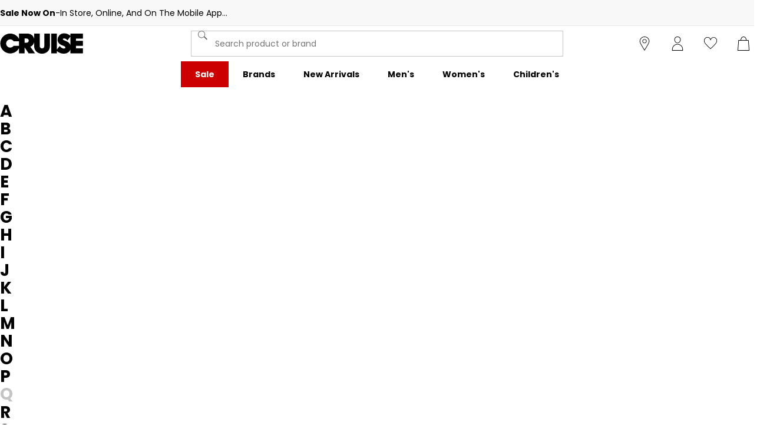

--- FILE ---
content_type: text/html; charset=utf-8
request_url: https://www.cruisefashion.com/brands/azbrands
body_size: 68693
content:
<!DOCTYPE html><html lang="en" class="cruisefashion"><head><meta charSet="utf-8"/><meta name="viewport" content="width=device-width, initial-scale=1, minimum-scale=1, viewport-fit=cover"/><link rel="preload" href="/_next/static/media/161e4db6c42b792d-s.p.woff2" as="font" crossorigin="" type="font/woff2"/><link rel="preload" href="/_next/static/media/49827176955f4472-s.p.woff2" as="font" crossorigin="" type="font/woff2"/><link rel="preload" href="/_next/static/media/63bbc5931e86c10a-s.p.woff2" as="font" crossorigin="" type="font/woff2"/><link rel="preload" href="/_next/static/media/b957ea75a84b6ea7-s.p.woff2" as="font" crossorigin="" type="font/woff2"/><link rel="preload" href="/_next/static/media/eafabf029ad39a43-s.p.woff2" as="font" crossorigin="" type="font/woff2"/><link rel="stylesheet" href="/_next/static/css/9915c6503709bf03.css" data-precedence="next"/><link rel="stylesheet" href="/_next/static/css/020f6068b3a2042f.css" data-precedence="next"/><link rel="stylesheet" href="/_next/static/css/282f1933cdabfaa2.css" data-precedence="next"/><link rel="stylesheet" href="/_next/static/css/216aab3da7dd1a2d.css" data-precedence="next"/><link rel="stylesheet" href="/_next/static/css/ba48c4d2785b2fbe.css" data-precedence="next"/><link rel="stylesheet" href="/_next/static/css/0f9ac316c6494083.css" data-precedence="next"/><link rel="stylesheet" href="/_next/static/css/cd392df7ce39197d.css" data-precedence="next"/><link rel="stylesheet" href="/_next/static/css/7cc789a90eb38c39.css" data-precedence="next"/><link rel="stylesheet" href="/_next/static/css/ec7cd065c1713f06.css" data-precedence="next"/><link rel="stylesheet" href="/_next/static/css/09ca468c18901643.css" data-precedence="next"/><link rel="stylesheet" href="/_next/static/css/1b61bb0e62629966.css" data-precedence="next"/><link rel="stylesheet" href="/_next/static/css/8d2e15ab2e1050aa.css" data-precedence="next"/><link rel="stylesheet" href="/_next/static/css/b4184927811f1de7.css" data-precedence="next"/><link rel="stylesheet" href="/_next/static/css/d021cb15aca6a309.css" data-precedence="next"/><link rel="stylesheet" href="/_next/static/css/9ddb8d07e4c1829c.css" data-precedence="next"/><link rel="stylesheet" href="/_next/static/css/a9d4d2d2bda29d68.css" data-precedence="next"/><link rel="stylesheet" href="/_next/static/css/d5087a5b3d3747b4.css" data-precedence="next"/><link rel="stylesheet" href="/_next/static/css/f7ba936b53e489ec.css" data-precedence="next"/><link rel="stylesheet" href="/_next/static/css/65f17d8018b32f3c.css" data-precedence="next"/><link rel="stylesheet" href="/_next/static/css/c8bba87b6ae09b54.css" data-precedence="next"/><link rel="stylesheet" href="/_next/static/css/a6724cfdec072ee7.css" data-precedence="next"/><link rel="stylesheet" href="/_next/static/css/d831dbfa6b8cd2a0.css" data-precedence="next"/><link rel="preload" as="script" fetchPriority="low" href="/_next/static/chunks/webpack-a343aa37915c5ab5.js"/><script src="/_next/static/chunks/47075f46-bf284bbf0827e2c2.js" async=""></script><script src="/_next/static/chunks/6458-d237600bf04feb96.js" async=""></script><script src="/_next/static/chunks/main-app-736de7ce23d5f960.js" async=""></script><script src="/_next/static/chunks/9583-4ca4e0fd525a80b5.js" async=""></script><script src="/_next/static/chunks/2255-1ec7a017ffefc0d3.js" async=""></script><script src="/_next/static/chunks/9720-5981e8260d4e349a.js" async=""></script><script src="/_next/static/chunks/2111-8a8b36bcd4608a71.js" async=""></script><script src="/_next/static/chunks/7771-7164ffd52f39317b.js" async=""></script><script src="/_next/static/chunks/app/global-error-19af4aabe22c5a71.js" async=""></script><script src="/_next/static/chunks/app/%5Blocale%5D/%5Bplatform%5D/%5Bflags%5D/(with-cobrand)/%5BpageFlags%5D/%5BcoBrand%5D/content-page/%5B...slug%5D/not-found-70bfed964433d7d0.js" async=""></script><script src="/_next/static/chunks/app/%5Blocale%5D/%5Bplatform%5D/%5Bflags%5D/(with-cobrand)/%5BpageFlags%5D/%5BcoBrand%5D/content-page/%5B...slug%5D/loading-3bdc31ca3b597c6f.js" async=""></script><script src="/_next/static/chunks/8088-413d507c6034bebd.js" async=""></script><script src="/_next/static/chunks/3851-b8a748a1fa95ffba.js" async=""></script><script src="/_next/static/chunks/5233-bf93193dc02ae966.js" async=""></script><script src="/_next/static/chunks/9732-b52945c86dc4fb3f.js" async=""></script><script src="/_next/static/chunks/3662-9288d68533907d93.js" async=""></script><script src="/_next/static/chunks/5867-aac2883fbacb43ce.js" async=""></script><script src="/_next/static/chunks/4938-f0023225c67610c2.js" async=""></script><script src="/_next/static/chunks/4168-85f9fdc54d8e2a7d.js" async=""></script><script src="/_next/static/chunks/9827-44dd54b65832a544.js" async=""></script><script src="/_next/static/chunks/22-3ab0bb8f11add4d7.js" async=""></script><script src="/_next/static/chunks/6349-b988eeb03883f49c.js" async=""></script><script src="/_next/static/chunks/3146-5651a36dd7640db6.js" async=""></script><script src="/_next/static/chunks/1556-646428bac6f30d91.js" async=""></script><script src="/_next/static/chunks/app/%5Blocale%5D/%5Bplatform%5D/%5Bflags%5D/(with-cobrand)/%5BpageFlags%5D/%5BcoBrand%5D/layout-82d5df412bebc668.js" async=""></script><script src="/_next/static/chunks/415-afd5b8021ec7bbc2.js" async=""></script><script src="/_next/static/chunks/5108-87eb43753c382a06.js" async=""></script><script src="/_next/static/chunks/3475-0c293b2294552825.js" async=""></script><script src="/_next/static/chunks/app/%5Blocale%5D/%5Bplatform%5D/%5Bflags%5D/(with-cobrand)/%5BpageFlags%5D/%5BcoBrand%5D/content-page/%5B...slug%5D/page-7895039dc552de6b.js" async=""></script><script src="/_next/static/chunks/baa450f8-1f249bb24e6f5ceb.js" async=""></script><script src="/_next/static/chunks/1582-40d3bed1ce407338.js" async=""></script><script src="/_next/static/chunks/app/%5Blocale%5D/%5Bplatform%5D/%5Bflags%5D/layout-29229988644bd70f.js" async=""></script><script src="/_next/static/chunks/app/%5Blocale%5D/%5Bplatform%5D/%5Bflags%5D/error-f018159ae309a6f4.js" async=""></script><link rel="preload" href="https://cdn-ukwest.onetrust.com/scripttemplates/otSDKStub.js" as="script"/><link rel="preload" href="https://cdn-ukwest.onetrust.com/consent/6afe6571-fd56-4d15-b9a5-672f81eb7623/OtAutoBlock.js" as="script"/><meta name="next-size-adjust" content=""/><title>A-Z Brands At Cruise Fashion</title><meta name="description" content="cruisefashion.com"/><meta name="robots" content="index, follow"/><meta name="pageType" content="ContentPage"/><link rel="canonical" href="https://www.cruisefashion.com/brands/azbrands"/><meta property="og:title" content="A-Z Brands At Cruise Fashion"/><meta property="og:description" content="cruisefashion.com"/><meta property="og:url" content="https://www.cruisefashion.com/brands/azbrands"/><meta property="og:image" content="https://cdn.media.amplience.net/i/frasersdev/cruise-opengraph"/><meta property="og:image:alt" content="cruisefashion.com"/><meta name="twitter:card" content="summary_large_image"/><meta name="twitter:title" content="A-Z Brands At Cruise Fashion"/><meta name="twitter:description" content="cruisefashion.com"/><meta name="twitter:image" content="https://cdn.media.amplience.net/i/frasersdev/cruise-opengraph"/><meta name="twitter:image:alt" content="cruisefashion.com"/><link rel="icon" href="/icon?c05ba2999568c3a9" type="image/svg" sizes="256x256"/><script src="/_next/static/chunks/polyfills-42372ed130431b0a.js" noModule=""></script></head><body class="__variable_c968c1 __variable_c968c1 cruisefashion_variables__ezGF_ frasersplus_variables__yqJWW __variable_316ca9"><div hidden=""><!--$--><!--/$--></div><div><!-- cruisefashion --></div><div><div class="Layout_layout__kNkKW" data-layout="root"><div role="navigation" aria-label="skip links navigation" class="SkipLinks_root__nBRH0"><a href="#skip-link-navigation" data-testid="skip-link-navigation" class="SkipLinks_link__dfFZJ">Go to navigation</a><a href="#skip-link-main-content" data-testid="skip-link-main-content" class="SkipLinks_link__dfFZJ">Go to main content</a></div><header class="Header_header__dn793" data-layout="header"><aside class="Advert_advert__6LLM9" data-layout="advert"><!--$--><div class="AdvertMenu_root__VS0Y3" data-testid="advert-menu"><div class="AdvertMenu_container__RWFTv Container_container__WyjjB" data-testid="container"><div class="AdvertMenuItem_listitem__HrOeX AdvertMenuItem_active__pAQeM" data-testid="listitem"><a class="Link_root__TBCX5 AdvertMenuItem_link__YkyPZ" href="/sale-highlights"><span class="Typography_body2__IRySX Typography_font-bold__vh2cV AdvertMenuItem_text__YhGI7">Sale Now On</span><span class="Typography_body2__IRySX AdvertMenuItem_text__YhGI7 AdvertMenuItem_subtitle__zfPrp">In Store, Online, And On The Mobile App...</span></a></div><div class="AdvertMenuItem_listitem__HrOeX" data-testid="listitem"><a class="Link_root__TBCX5 AdvertMenuItem_link__YkyPZ" href="/frasers-plus-exclusive-prices"><span class="Typography_body2__IRySX Typography_font-bold__vh2cV AdvertMenuItem_text__YhGI7">Frasers Plus - Pay Later &amp; Earn Rewards</span><span class="Typography_body2__IRySX AdvertMenuItem_text__YhGI7 AdvertMenuItem_subtitle__zfPrp">Representative APR 29.9% (variable)</span></a></div></div></div><!--/$--></aside><div class="Header_container__FHcee"><div class="Header_logo__9Rgcg"><a aria-label="cruisefashion.com - UK&#x27;s No 1 Sports Retailer | Sports Direct MY" class="Link_root__TBCX5 FasciaLogo_link__0E72U Layout_headerLogoLink__wct_F" href="/"><svg xmlns="http://www.w3.org/2000/svg" width="235" height="60" viewBox="0 0 235 60" class="FasciaLogo_logo__M2mmx Layout_headerLogo__UxtXh" fill="currentColor"><path d="M125.389,35.754c0,1.82-.471,7.759-6.532,7.759s-6.532-6.043-6.532-7.895V1.518H96.552V16.223C94.481,7.357,86.935,1.518,76.795,1.518H53.809V16.5a28.146,28.146,0,1,0,0,26.254v14.9H69.581V40.7l11.7,16.945H99.221L85.771,38.833A18.35,18.35,0,0,0,96.552,26.12v11c0,12.173,9.589,21.351,22.3,21.351s22.305-9.179,22.305-21.351V1.518H125.389Zm-86.957.628a11.658,11.658,0,1,1,.419-12.854H53.809V36.382ZM74.75,27.425H69.581V15.45h5.033c4.378,0,6.669,2.943,6.669,5.85,0,3.892-2.381,6.124-6.533,6.124"></path><path d="M214.83,43.446v-7H234.6v-14.2H214.83v-6.52H234.6V1.519H199.058V8.006l-.215-.208C194.1,3.206,188.267.973,181.014.973A18.093,18.093,0,0,0,167.95,6.408,17.26,17.26,0,0,0,162.937,18.3c0,7.789,3.966,12.882,12.863,16.519l5.516,2.247c2.965,1.22,3.572,2.564,3.572,4.207,0,1.875-2.082,2.715-4.145,2.715-3.37,0-7.583-2.3-10.485-5.734l-1.346-1.59-8.029,10.019V1.519H145.111V57.65h15.772V50.964A29.824,29.824,0,0,0,180.06,58.4c9.374,0,16.34-4.439,19-11.535V57.65H234.6v-14.2ZM187.32,22.984l-5.86-2.387c-3.233-1.322-3.5-2.2-3.5-3.046,0-1.359,1.142-2.169,3.056-2.169a10.125,10.125,0,0,1,8.376,3.966l1.387,1.624,8.281-10.959V33.769c-1.861-4.668-5.866-8.4-11.738-10.785"></path></svg></a></div><div class="Header_search__WSHI8"><!--$?--><template id="B:0"></template><!--/$--></div><div class="Header_widgets__vrnlO"><div data-layout="hidden" class="Hidden_lg-down__3V7_m Hidden_root__GIYA3"><a aria-label="store button" class="Link_root__TBCX5 StoreFinderButton_storeFinderButton__hSzBt" title="Store Finder" href="/stores"><span class="StoreFinderButton_iconFilled__6sxxo Icon_root__oPMmF Icon_pin__shW9L Icon_mediumSize__IULAV" data-testid="pin"></span><span class="StoreFinderButton_iconOutline__R1i5_ Icon_root__oPMmF Icon_pinOutline__lVdDH Icon_mediumSize__IULAV" data-testid="pinOutline"></span></a></div><div class="Dropdown_dropdown__sMfcR" data-testid="account-button"><a aria-label="account button" class="Link_root__TBCX5 Dropdown_link__3eHvu" title="Log in" href="/account/login"><div class="Counter_wrapper__DA42k Dropdown_counter__elpxu"><span class="Dropdown_icon__40im8 Icon_root__oPMmF Icon_accountOutline__gBAHm Icon_inheritColor__8gWzQ Icon_mediumSize__IULAV" data-testid="accountOutline"></span><span class="Dropdown_iconHover__7bQvu Icon_root__oPMmF Icon_account__QEwYY Icon_inheritColor__8gWzQ Icon_mediumSize__IULAV" data-testid="account"></span></div></a></div><div class="Dropdown_dropdown__sMfcR" data-testid="wishlist-button"><a aria-label="wishlist button" class="Link_root__TBCX5 Dropdown_link__3eHvu" title="Wish list" href="/wishlist"><div class="Counter_wrapper__DA42k Dropdown_counter__elpxu"><span class="Dropdown_icon__40im8 Icon_root__oPMmF Icon_heartOutline__PQ9uD Icon_inheritColor__8gWzQ Icon_mediumSize__IULAV" data-testid="heartOutline"></span><span class="Dropdown_iconHover__7bQvu Icon_root__oPMmF Icon_heart__az4Mm Icon_inheritColor__8gWzQ Icon_mediumSize__IULAV" data-testid="heart"></span><div class="Typography_caption__xMaPz Typography_text-white__OuYXV Counter_counter__g9hQp Counter_invisible__JArHj">0</div></div></a></div><div class="Dropdown_dropdown__sMfcR" data-testid="cart-button"><a aria-label="cart button" class="Link_root__TBCX5 Dropdown_link__3eHvu" title="My bag" rel="nofollow" href="/cart"><div class="Counter_wrapper__DA42k Dropdown_counter__elpxu"><span class="Dropdown_icon__40im8 Icon_root__oPMmF Icon_basketOutline__YLlpu Icon_inheritColor__8gWzQ Icon_mediumSize__IULAV" data-testid="basketOutline"></span><span class="Dropdown_iconHover__7bQvu Icon_root__oPMmF Icon_basket__6m44B Icon_inheritColor__8gWzQ Icon_mediumSize__IULAV" data-testid="basket"></span></div></a></div><div data-layout="hidden" class="Hidden_lg-up__1TX2t Hidden_centred__Z6OzA Hidden_root__GIYA3"><button class="HeaderButton_button__KvLXE" aria-label="Menu" data-testid="side-menu-toggle"><span class="Icon_root__oPMmF Icon_hamburger__asGYp Icon_inheritColor__8gWzQ Icon_mediumSize__IULAV" data-testid="hamburger"></span></button></div></div></div><div data-layout="hidden" class="Hidden_lg-down__3V7_m Hidden_root__GIYA3"><!--$?--><template id="B:1"></template><nav aria-label="top menu navigation" class="TopMenuList_nav__cuAdw"><div class="TopMenuList_menubar__9HyLX" data-testid="top-menu-bar"><div class="TopMenuList_menu__EEL6y" data-testid="top-menu" role="menu" tabindex="-1"></div></div></nav><!--/$--></div><div id="topMenuPortal"></div></header><main class="Main_main__phsXS"><div id="skip-link-main-content"></div><!--$?--><template id="B:2"></template><div class="CenteredLoader_wrapper__f59rq"><span data-testid="loader" aria-busy="true" role="progressbar" aria-label="loading" class="Loader_wrapper__sp5GP"><svg viewBox="22 22 44 44" class="Loader_svg__3wKWT"><circle cx="44" cy="44" r="20.2" fill="none" stroke-width="3.6" class="Loader_circle__VwENI"></circle></svg></span></div><!--/$--></main><footer class="Footer_footer__bgpjJ"><div class="Layout_compactFooter__K_QMS Container_container__WyjjB" data-testid="container"><!--$?--><template id="B:3"></template><div class="FooterNewsletterFallback_root__NCQtx Container_container__WyjjB" data-testid="container"><div class="FooterNewsletterFallback_inner__Bjqhg"><div class="EmailSubscriptionFormFallback_root__zTohj"><span class="Skeleton_skeleton__YD5j8 Skeleton_rounded__ST6JM" style="height:44px" data-testid="skeleton"></span><div class="EmailSubscriptionFormFallback_form__LTAmY"><span class="Skeleton_skeleton__YD5j8 Skeleton_rounded__ST6JM" style="height:44px" data-testid="skeleton"></span><span class="Skeleton_skeleton__YD5j8 Skeleton_rounded__ST6JM" style="height:44px" data-testid="skeleton"></span></div><span class="Skeleton_skeleton__YD5j8 Skeleton_rounded__ST6JM" style="height:40px" data-testid="skeleton"></span></div></div></div><!--/$--><div class="FooterColumns_root__6GazB Container_container__WyjjB" data-testid="container"><!--$?--><template id="B:4"></template><div></div><!--/$--></div><div class="FooterLine_root__u8ehE Layout_compactFooterLine__r_Q_O Container_container__WyjjB" data-testid="container"><div class="PreferencesSelector_root__Vx71j"><a aria-label="cruisefashion.com - UK&#x27;s No 1 Sports Retailer | Sports Direct MY" class="Link_root__TBCX5 FasciaLogo_link__0E72U" href="/"><svg xmlns="http://www.w3.org/2000/svg" width="235" height="60" viewBox="0 0 235 60" class="FasciaLogo_logo__M2mmx PreferencesSelector_logo__aWuO8" fill="currentColor"><path d="M125.389,35.754c0,1.82-.471,7.759-6.532,7.759s-6.532-6.043-6.532-7.895V1.518H96.552V16.223C94.481,7.357,86.935,1.518,76.795,1.518H53.809V16.5a28.146,28.146,0,1,0,0,26.254v14.9H69.581V40.7l11.7,16.945H99.221L85.771,38.833A18.35,18.35,0,0,0,96.552,26.12v11c0,12.173,9.589,21.351,22.3,21.351s22.305-9.179,22.305-21.351V1.518H125.389Zm-86.957.628a11.658,11.658,0,1,1,.419-12.854H53.809V36.382ZM74.75,27.425H69.581V15.45h5.033c4.378,0,6.669,2.943,6.669,5.85,0,3.892-2.381,6.124-6.533,6.124"></path><path d="M214.83,43.446v-7H234.6v-14.2H214.83v-6.52H234.6V1.519H199.058V8.006l-.215-.208C194.1,3.206,188.267.973,181.014.973A18.093,18.093,0,0,0,167.95,6.408,17.26,17.26,0,0,0,162.937,18.3c0,7.789,3.966,12.882,12.863,16.519l5.516,2.247c2.965,1.22,3.572,2.564,3.572,4.207,0,1.875-2.082,2.715-4.145,2.715-3.37,0-7.583-2.3-10.485-5.734l-1.346-1.59-8.029,10.019V1.519H145.111V57.65h15.772V50.964A29.824,29.824,0,0,0,180.06,58.4c9.374,0,16.34-4.439,19-11.535V57.65H234.6v-14.2ZM187.32,22.984l-5.86-2.387c-3.233-1.322-3.5-2.2-3.5-3.046,0-1.359,1.142-2.169,3.056-2.169a10.125,10.125,0,0,1,8.376,3.966l1.387,1.624,8.281-10.959V33.769c-1.861-4.668-5.866-8.4-11.738-10.785"></path></svg></a></div><ul class="SocialMediaLinks_root__qhnxM"><li><a aria-label="facebook" class="Link_root__TBCX5 SocialMediaLinks_link__HX03H" href="https://www.facebook.com/cruisefashiononline" rel="noreferrer" target="_blank"><span class="SocialMediaLinks_logo__afggc Icon_root__oPMmF Icon_facebook__tRzEt Icon_mediumSize__IULAV" data-testid="facebook"></span></a></li><li><a aria-label="instagram" class="Link_root__TBCX5 SocialMediaLinks_link__HX03H" href="https://www.instagram.com/cruise_fashion/" rel="noreferrer" target="_blank"><span class="SocialMediaLinks_logo__afggc Icon_root__oPMmF Icon_instagram__TUqEQ Icon_mediumSize__IULAV" data-testid="instagram"></span></a></li><li><a aria-label="twitter" class="Link_root__TBCX5 SocialMediaLinks_link__HX03H" href="https://twitter.com/Cruise_fashion" rel="noreferrer" target="_blank"><span class="SocialMediaLinks_logo__afggc Icon_root__oPMmF Icon_twitter__qTr29 Icon_mediumSize__IULAV" data-testid="twitter"></span></a></li></ul><div class="Colophon_root__oTMOU"><div class="Colophon_smallprintMenu__Mqa4M"><a class="Link_root__TBCX5 Colophon_link__UNTZW Colophon_mobileOnly__pa17N" href="https://help.cruisefashion.com/support/home#folder_80000694484" rel="noreferrer" target="_blank"><span class="Typography_footnote__NHSL1">Terms &amp; Conditions</span></a><a class="Link_root__TBCX5 Colophon_link__UNTZW" href="https://help.cruisefashion.com/support/home#folder_80000699753" rel="noreferrer" target="_blank"><span class="Typography_footnote__NHSL1">Security &amp; privacy</span></a><a class="Link_root__TBCX5 Colophon_link__UNTZW" href="/sitemap"><span class="Typography_footnote__NHSL1">Sitemap</span></a></div><div class="Colophon_companyInfo__sh4r7"><span class="Typography_footnote__NHSL1">© 2026 Cruise Clothing Limited</span></div></div></div><div class="FrasersPlusFooterDisclaimer_footerDisclaimer__ywFbz"><div class="FrasersPlusFooterDisclaimer_item__brTSU"><div class=""><div class="ReadMore_text__RoIPw ReadMore_lineClamp__rCHJc FrasersPlusFooterDisclaimer_inlineReadMore__pubG0" style="--lines-to-clamp-mobile:6;--lines-to-clamp-desktop:3"><p class="Typography_body2__IRySX">Cruise Clothing Limited (FRN: 971948), trading as ‘Cruise Fashion’, is an appointed representative of Frasers Group Credit Broking Limited (FRN: 947961) who are authorised and regulated by the Financial Conduct Authority as a credit broker not a lender. Frasers Plus is a credit product provided by Frasers Group Financial Services Limited (FRN: 311908) and is subject to your financial circumstances. Missed payments may affect your credit score. * Exclusive access to discounts on selected products for Frasers Plus customers before everyone else. For regulated payment services, Frasers Group Financial Services Limited is a payment agent of Transact Payments Limited, a company authorised and regulated by the Gibraltar Financial Services Commission as an electronic money institution.</p></div></div></div></div></div></footer></div><div id="bottomPortal"></div></div><script>requestAnimationFrame(function(){$RT=performance.now()});</script><script src="/_next/static/chunks/webpack-a343aa37915c5ab5.js" id="_R_" async=""></script><div hidden id="S:0"><form class="SearchForm_form__3JoQk" data-testid="search-field" role="search" action="/search" method="GET"><div class="SearchInput_input__4_Qxz"><button type="submit" aria-label="Search..." tabindex="-1" class="SearchInput_submitButton__5r3S1"><span class="SearchInput_svg__Uh2M9 Icon_root__oPMmF Icon_search__RG7NQ Icon_smallMediumSize__Q1jeO" data-testid="search"></span></button><div class="TextControl_root__f1xbz SearchInput_textField__ShCHv"><input class="TextControl_input__FxVTI SearchInput_textFieldInput__AMfnS" data-testid="input-search-field" aria-label="Search product or brand" type="text" placeholder="Search product or brand" autoComplete="off" id="Search product or brand" name="q" value=""/></div></div></form></div><script>$RB=[];$RV=function(b){$RT=performance.now();for(var a=0;a<b.length;a+=2){var c=b[a],e=b[a+1];null!==e.parentNode&&e.parentNode.removeChild(e);var f=c.parentNode;if(f){var g=c.previousSibling,h=0;do{if(c&&8===c.nodeType){var d=c.data;if("/$"===d||"/&"===d)if(0===h)break;else h--;else"$"!==d&&"$?"!==d&&"$~"!==d&&"$!"!==d&&"&"!==d||h++}d=c.nextSibling;f.removeChild(c);c=d}while(c);for(;e.firstChild;)f.insertBefore(e.firstChild,c);g.data="$";g._reactRetry&&g._reactRetry()}}b.length=0};
$RC=function(b,a){if(a=document.getElementById(a))(b=document.getElementById(b))?(b.previousSibling.data="$~",$RB.push(b,a),2===$RB.length&&(b="number"!==typeof $RT?0:$RT,a=performance.now(),setTimeout($RV.bind(null,$RB),2300>a&&2E3<a?2300-a:b+300-a))):a.parentNode.removeChild(a)};$RC("B:0","S:0")</script><div hidden id="S:1"><nav aria-label="top menu navigation" class="TopMenuList_nav__cuAdw"><div class="TopMenuList_menubar__9HyLX" data-testid="top-menu-bar"><div class="TopMenuList_menu__EEL6y" data-testid="top-menu" role="menu" tabindex="-1"><div class="TopMenuListItem_menuitem__GDmrc" role="menuitem" tabindex="-1"><a class="Link_root__TBCX5 TopMenuListItem_link__OdAoi TopMenuListItem_sale__HxPy5" data-testid="shop-menu-item-link" id="skip-link-navigation" href="/sale-highlights"><div class="Typography_body2__IRySX Typography_font-bold__vh2cV">Sale</div></a></div><div class="TopMenuListItem_menuitem__GDmrc" role="menuitem" tabindex="-1"><a class="Link_root__TBCX5 TopMenuListItem_link__OdAoi" data-testid="shop-menu-item-link" href="/brands"><div class="Typography_body2__IRySX Typography_font-bold__vh2cV">Brands</div></a></div><div class="TopMenuListItem_menuitem__GDmrc" role="menuitem" tabindex="-1"><a class="Link_root__TBCX5 TopMenuListItem_link__OdAoi" data-testid="shop-menu-item-link" href="/new-arrivals"><div class="Typography_body2__IRySX Typography_font-bold__vh2cV">New Arrivals</div></a></div><div class="TopMenuListItem_menuitem__GDmrc" role="menuitem" tabindex="-1"><a class="Link_root__TBCX5 TopMenuListItem_link__OdAoi" data-testid="shop-menu-item-link" href="/mens"><div class="Typography_body2__IRySX Typography_font-bold__vh2cV">Men&#x27;s</div></a></div><div class="TopMenuListItem_menuitem__GDmrc" role="menuitem" tabindex="-1"><a class="Link_root__TBCX5 TopMenuListItem_link__OdAoi" data-testid="shop-menu-item-link" href="/womens"><div class="Typography_body2__IRySX Typography_font-bold__vh2cV">Women&#x27;s</div></a></div><div class="TopMenuListItem_menuitem__GDmrc" role="menuitem" tabindex="-1"><a class="Link_root__TBCX5 TopMenuListItem_link__OdAoi" data-testid="shop-menu-item-link" href="/childrens"><div class="Typography_body2__IRySX Typography_font-bold__vh2cV">Children&#x27;s</div></a></div></div></div></nav></div><script>$RC("B:1","S:1")</script><div hidden id="S:2"><!--$!--><template data-dgst="BAILOUT_TO_CLIENT_SIDE_RENDERING"></template><!--/$--><div class="ContentView_container__8yGvt"><div data-component="content-blocks" data-sidebar="false" class="ContentBlocks_contentBlocks__BefC0"><section id="section-1" class="ContentBlocksProvider_contentBlock__SPdaQ ContentBlocksProvider_mobileEdgeBottom__3kRAt ContentBlocksProvider_desktopEdgeBottom__7NlNc" data-testid="slot-box"><div class="BrandOverviewBlock_root__BEYMz Container_container__WyjjB" data-testid="container"><div class="TableOfContents_root__O00fD" data-testid="table-of-contents"><div class="Navigation_root__eSsMu"><div data-testid="carousel" class="Carousel_wrapper__GDo97 Carousel_counteractMarginsMobile__XQN96" role="group" aria-label="Carousel"><div tabindex="-1" role="group" aria-atomic="false" aria-live="polite" data-testid="slides" class="Carousel_hidePaginationDesktop__koXXD Carousel_hidePaginationMobile__g_qUf Carousel_smallPeepDesktop__QqfDt Carousel_smallPeepMobile__A3fP0 Carousel_slides-spacing-6__ggMSP Carousel_slides-spacing-8-desktop__NZvhf Navigation_carousel__Nc9r4 Carousel_slides__kLe2U"><div role="group" aria-label="1 / 0" data-slide-index="0" class="Carousel_slide__03AmD active Carousel_autoFit__cTtdL"><div class="Carousel_selectikaShopTheLookPortal__GfJ4X" id="selectikaShopTheLookPortal"></div><a class="Link_root__TBCX5 Navigation_link__WmYT0" href="#a"><span class="Typography_heading2__jp1JE Typography_text-black__NvbF0 Navigation_title__W1iY2" data-testid="alphabetnav-item-a">A</span></a></div><div role="group" aria-label="2 / 0" data-slide-index="1" class="Carousel_slide__03AmD Carousel_autoFit__cTtdL"><a class="Link_root__TBCX5 Navigation_link__WmYT0" href="#b"><span class="Typography_heading2__jp1JE Typography_text-black__NvbF0 Navigation_title__W1iY2" data-testid="alphabetnav-item-b">B</span></a></div><div role="group" aria-label="3 / 0" data-slide-index="2" class="Carousel_slide__03AmD Carousel_autoFit__cTtdL"><a class="Link_root__TBCX5 Navigation_link__WmYT0" href="#c"><span class="Typography_heading2__jp1JE Typography_text-black__NvbF0 Navigation_title__W1iY2" data-testid="alphabetnav-item-c">C</span></a></div><div role="group" aria-label="4 / 0" data-slide-index="3" class="Carousel_slide__03AmD Carousel_autoFit__cTtdL"><a class="Link_root__TBCX5 Navigation_link__WmYT0" href="#d"><span class="Typography_heading2__jp1JE Typography_text-black__NvbF0 Navigation_title__W1iY2" data-testid="alphabetnav-item-d">D</span></a></div><div role="group" aria-label="5 / 0" data-slide-index="4" class="Carousel_slide__03AmD Carousel_autoFit__cTtdL"><a class="Link_root__TBCX5 Navigation_link__WmYT0" href="#e"><span class="Typography_heading2__jp1JE Typography_text-black__NvbF0 Navigation_title__W1iY2" data-testid="alphabetnav-item-e">E</span></a></div><div role="group" aria-label="6 / 0" data-slide-index="5" class="Carousel_slide__03AmD Carousel_autoFit__cTtdL"><a class="Link_root__TBCX5 Navigation_link__WmYT0" href="#f"><span class="Typography_heading2__jp1JE Typography_text-black__NvbF0 Navigation_title__W1iY2" data-testid="alphabetnav-item-f">F</span></a></div><div role="group" aria-label="7 / 0" data-slide-index="6" class="Carousel_slide__03AmD Carousel_autoFit__cTtdL"><a class="Link_root__TBCX5 Navigation_link__WmYT0" href="#g"><span class="Typography_heading2__jp1JE Typography_text-black__NvbF0 Navigation_title__W1iY2" data-testid="alphabetnav-item-g">G</span></a></div><div role="group" aria-label="8 / 0" data-slide-index="7" class="Carousel_slide__03AmD Carousel_autoFit__cTtdL"><a class="Link_root__TBCX5 Navigation_link__WmYT0" href="#h"><span class="Typography_heading2__jp1JE Typography_text-black__NvbF0 Navigation_title__W1iY2" data-testid="alphabetnav-item-h">H</span></a></div><div role="group" aria-label="9 / 0" data-slide-index="8" class="Carousel_slide__03AmD Carousel_autoFit__cTtdL"><a class="Link_root__TBCX5 Navigation_link__WmYT0" href="#i"><span class="Typography_heading2__jp1JE Typography_text-black__NvbF0 Navigation_title__W1iY2" data-testid="alphabetnav-item-i">I</span></a></div><div role="group" aria-label="10 / 0" data-slide-index="9" class="Carousel_slide__03AmD Carousel_autoFit__cTtdL"><a class="Link_root__TBCX5 Navigation_link__WmYT0" href="#j"><span class="Typography_heading2__jp1JE Typography_text-black__NvbF0 Navigation_title__W1iY2" data-testid="alphabetnav-item-j">J</span></a></div><div role="group" aria-label="11 / 0" data-slide-index="10" class="Carousel_slide__03AmD Carousel_autoFit__cTtdL"><a class="Link_root__TBCX5 Navigation_link__WmYT0" href="#k"><span class="Typography_heading2__jp1JE Typography_text-black__NvbF0 Navigation_title__W1iY2" data-testid="alphabetnav-item-k">K</span></a></div><div role="group" aria-label="12 / 0" data-slide-index="11" class="Carousel_slide__03AmD Carousel_autoFit__cTtdL"><a class="Link_root__TBCX5 Navigation_link__WmYT0" href="#l"><span class="Typography_heading2__jp1JE Typography_text-black__NvbF0 Navigation_title__W1iY2" data-testid="alphabetnav-item-l">L</span></a></div><div role="group" aria-label="13 / 0" data-slide-index="12" class="Carousel_slide__03AmD Carousel_autoFit__cTtdL"><a class="Link_root__TBCX5 Navigation_link__WmYT0" href="#m"><span class="Typography_heading2__jp1JE Typography_text-black__NvbF0 Navigation_title__W1iY2" data-testid="alphabetnav-item-m">M</span></a></div><div role="group" aria-label="14 / 0" data-slide-index="13" class="Carousel_slide__03AmD Carousel_autoFit__cTtdL"><a class="Link_root__TBCX5 Navigation_link__WmYT0" href="#n"><span class="Typography_heading2__jp1JE Typography_text-black__NvbF0 Navigation_title__W1iY2" data-testid="alphabetnav-item-n">N</span></a></div><div role="group" aria-label="15 / 0" data-slide-index="14" class="Carousel_slide__03AmD Carousel_autoFit__cTtdL"><a class="Link_root__TBCX5 Navigation_link__WmYT0" href="#o"><span class="Typography_heading2__jp1JE Typography_text-black__NvbF0 Navigation_title__W1iY2" data-testid="alphabetnav-item-o">O</span></a></div><div role="group" aria-label="16 / 0" data-slide-index="15" class="Carousel_slide__03AmD Carousel_autoFit__cTtdL"><a class="Link_root__TBCX5 Navigation_link__WmYT0" href="#p"><span class="Typography_heading2__jp1JE Typography_text-black__NvbF0 Navigation_title__W1iY2" data-testid="alphabetnav-item-p">P</span></a></div><div role="group" aria-label="17 / 0" data-slide-index="16" class="Carousel_slide__03AmD Carousel_autoFit__cTtdL"><span class="Typography_heading2__jp1JE Typography_text-grey-300__bR0C9 Navigation_title__W1iY2" data-testid="alphabetnav-item-q">Q</span></div><div role="group" aria-label="18 / 0" data-slide-index="17" class="Carousel_slide__03AmD Carousel_autoFit__cTtdL"><a class="Link_root__TBCX5 Navigation_link__WmYT0" href="#r"><span class="Typography_heading2__jp1JE Typography_text-black__NvbF0 Navigation_title__W1iY2" data-testid="alphabetnav-item-r">R</span></a></div><div role="group" aria-label="19 / 0" data-slide-index="18" class="Carousel_slide__03AmD Carousel_autoFit__cTtdL"><a class="Link_root__TBCX5 Navigation_link__WmYT0" href="#s"><span class="Typography_heading2__jp1JE Typography_text-black__NvbF0 Navigation_title__W1iY2" data-testid="alphabetnav-item-s">S</span></a></div><div role="group" aria-label="20 / 0" data-slide-index="19" class="Carousel_slide__03AmD Carousel_autoFit__cTtdL"><a class="Link_root__TBCX5 Navigation_link__WmYT0" href="#t"><span class="Typography_heading2__jp1JE Typography_text-black__NvbF0 Navigation_title__W1iY2" data-testid="alphabetnav-item-t">T</span></a></div><div role="group" aria-label="21 / 0" data-slide-index="20" class="Carousel_slide__03AmD Carousel_autoFit__cTtdL"><a class="Link_root__TBCX5 Navigation_link__WmYT0" href="#u"><span class="Typography_heading2__jp1JE Typography_text-black__NvbF0 Navigation_title__W1iY2" data-testid="alphabetnav-item-u">U</span></a></div><div role="group" aria-label="22 / 0" data-slide-index="21" class="Carousel_slide__03AmD Carousel_autoFit__cTtdL"><a class="Link_root__TBCX5 Navigation_link__WmYT0" href="#v"><span class="Typography_heading2__jp1JE Typography_text-black__NvbF0 Navigation_title__W1iY2" data-testid="alphabetnav-item-v">V</span></a></div><div role="group" aria-label="23 / 0" data-slide-index="22" class="Carousel_slide__03AmD Carousel_autoFit__cTtdL"><a class="Link_root__TBCX5 Navigation_link__WmYT0" href="#w"><span class="Typography_heading2__jp1JE Typography_text-black__NvbF0 Navigation_title__W1iY2" data-testid="alphabetnav-item-w">W</span></a></div><div role="group" aria-label="24 / 0" data-slide-index="23" class="Carousel_slide__03AmD Carousel_autoFit__cTtdL"><span class="Typography_heading2__jp1JE Typography_text-grey-300__bR0C9 Navigation_title__W1iY2" data-testid="alphabetnav-item-x">X</span></div><div role="group" aria-label="25 / 0" data-slide-index="24" class="Carousel_slide__03AmD Carousel_autoFit__cTtdL"><a class="Link_root__TBCX5 Navigation_link__WmYT0" href="#y"><span class="Typography_heading2__jp1JE Typography_text-black__NvbF0 Navigation_title__W1iY2" data-testid="alphabetnav-item-y">Y</span></a></div><div role="group" aria-label="26 / 0" data-slide-index="25" class="Carousel_slide__03AmD Carousel_autoFit__cTtdL"><a class="Link_root__TBCX5 Navigation_link__WmYT0" href="#z"><span class="Typography_heading2__jp1JE Typography_text-black__NvbF0 Navigation_title__W1iY2" data-testid="alphabetnav-item-z">Z</span></a></div><div role="group" aria-label="27 / 0" data-slide-index="26" class="Carousel_slide__03AmD Carousel_autoFit__cTtdL"><a class="Link_root__TBCX5 Navigation_link__WmYT0" href="#0-9"><span class="Typography_heading2__jp1JE Typography_text-black__NvbF0 Navigation_title__W1iY2" data-testid="alphabetnav-item-0-9">0-9</span></a></div></div><div class="Carousel_hideMobile__WCxgW"><button data-testid="arrow-left" class="ArrowButton_arrow__f6Vw4 ArrowButton_hidden__Ihw7F ArrowButton_left__l9M_C ArrowButton_raised__4425a ArrowButton_withPaginationDesktop__KeOEV ArrowButton_withPaginationMobile__5B6rV" aria-label="Previous Slide" title="Previous Slide"><span class="ArrowButton_icon__RTXAL Icon_root__oPMmF Icon_arrowLeft__nhCHw Icon_mediumSize__IULAV" data-testid="arrowLeft"></span></button><button data-testid="arrow-right" class="ArrowButton_arrow__f6Vw4 ArrowButton_hidden__Ihw7F ArrowButton_right__yPqbR ArrowButton_raised__4425a ArrowButton_withPaginationDesktop__KeOEV ArrowButton_withPaginationMobile__5B6rV" aria-label="Next Slide" title="Next Slide"><span class="ArrowButton_icon__RTXAL Icon_root__oPMmF Icon_arrowRight__BJ0XZ Icon_mediumSize__IULAV" data-testid="arrowRight"></span></button></div></div></div><section data-testid="links-section-a" id="a" class="LinksSection_root__raSrz"><h3 class="Typography_heading1__cgTZt">A</h3><div class="LinksSection_grid__lKHFR"><a class="Link_root__TBCX5 LinksSection_linkSimple__0sGko" data-testid="link" href="/a-bathing-ape"><span class="Typography_body2__IRySX">A Bathing Ape (105)</span></a><a class="Link_root__TBCX5 LinksSection_linkSimple__0sGko" data-testid="link" href="/a-cold-wall"><span class="Typography_body2__IRySX">A-COLD-WALL (14)</span></a><a class="Link_root__TBCX5 LinksSection_linkSimple__0sGko" data-testid="link" href="/a-p-c"><span class="Typography_body2__IRySX">A.P.C. (10)</span></a><a class="Link_root__TBCX5 LinksSection_linkSimple__0sGko" data-testid="link" href="/aape"><span class="Typography_body2__IRySX">AAPE (52)</span></a><a class="Link_root__TBCX5 LinksSection_linkSimple__0sGko" data-testid="link" href="/acne-studios"><span class="Typography_body2__IRySX">Acne Studios (121)</span></a><a class="Link_root__TBCX5 LinksSection_linkSimple__0sGko" data-testid="link" href="/adanola"><span class="Typography_body2__IRySX">Adanola (2)</span></a><a class="Link_root__TBCX5 LinksSection_linkSimple__0sGko" data-testid="link" href="/adidas"><span class="Typography_body2__IRySX">adidas (860)</span></a><a class="Link_root__TBCX5 LinksSection_linkSimple__0sGko" data-testid="link" href="/adidas/adidas-by-stella-mccartney"><span class="Typography_body2__IRySX">adidas by Stella McCartney (53)</span></a><a class="Link_root__TBCX5 LinksSection_linkSimple__0sGko" data-testid="link" href="/adidas-originals"><span class="Typography_body2__IRySX">adidas Originals (807)</span></a><a class="Link_root__TBCX5 LinksSection_linkSimple__0sGko" data-testid="link" href="/agent-provocateur"><span class="Typography_body2__IRySX">Agent Provocateur (25)</span></a><a class="Link_root__TBCX5 LinksSection_linkSimple__0sGko" data-testid="link" href="/agolde"><span class="Typography_body2__IRySX">Agolde (8)</span></a><a class="Link_root__TBCX5 LinksSection_linkSimple__0sGko" data-testid="link" href="/air-jordan"><span class="Typography_body2__IRySX">Air Jordan (3)</span></a><a class="Link_root__TBCX5 LinksSection_linkSimple__0sGko" data-testid="link" href="/albam"><span class="Typography_body2__IRySX">Albam (41)</span></a><a class="Link_root__TBCX5 LinksSection_linkSimple__0sGko" data-testid="link" href="/alexander-mcqueen"><span class="Typography_body2__IRySX">Alexander McQueen (225)</span></a><a class="Link_root__TBCX5 LinksSection_linkSimple__0sGko" data-testid="link" href="/alexander-wang"><span class="Typography_body2__IRySX">Alexander Wang (1)</span></a><a class="Link_root__TBCX5 LinksSection_linkSimple__0sGko" data-testid="link" href="/ambush"><span class="Typography_body2__IRySX">Ambush (23)</span></a><a class="Link_root__TBCX5 LinksSection_linkSimple__0sGko" data-testid="link" href="/ami-paris"><span class="Typography_body2__IRySX">AMI Paris (132)</span></a><a class="Link_root__TBCX5 LinksSection_linkSimple__0sGko" data-testid="link" href="/amiri"><span class="Typography_body2__IRySX">Amiri (148)</span></a><a class="Link_root__TBCX5 LinksSection_linkSimple__0sGko" data-testid="link" href="/amylynn"><span class="Typography_body2__IRySX">AmyLynn (35)</span></a><a class="Link_root__TBCX5 LinksSection_linkSimple__0sGko" data-testid="link" href="/ancient-greek-sandals"><span class="Typography_body2__IRySX">Ancient Greek Sandals (15)</span></a><a class="Link_root__TBCX5 LinksSection_linkSimple__0sGko" data-testid="link" href="/andanines"><span class="Typography_body2__IRySX">Andanines (12)</span></a><a class="Link_root__TBCX5 LinksSection_linkSimple__0sGko" data-testid="link" href="/android-homme"><span class="Typography_body2__IRySX">Android Homme (37)</span></a><a class="Link_root__TBCX5 LinksSection_linkSimple__0sGko" data-testid="link" href="/anine-bing"><span class="Typography_body2__IRySX">Anine Bing (223)</span></a><a class="Link_root__TBCX5 LinksSection_linkSimple__0sGko" data-testid="link" href="/aquascutum"><span class="Typography_body2__IRySX">Aquascutum (410)</span></a><a class="Link_root__TBCX5 LinksSection_linkSimple__0sGko" data-testid="link" href="/aquazzura"><span class="Typography_body2__IRySX">Aquazzura (11)</span></a><a class="Link_root__TBCX5 LinksSection_linkSimple__0sGko" data-testid="link" href="/archive-design-studios"><span class="Typography_body2__IRySX">Archive Design Studios (4)</span></a><a class="Link_root__TBCX5 LinksSection_linkSimple__0sGko" data-testid="link" href="/arctic-army"><span class="Typography_body2__IRySX">Arctic Army (51)</span></a><a class="Link_root__TBCX5 LinksSection_linkSimple__0sGko" data-testid="link" href="/aries"><span class="Typography_body2__IRySX">Aries (29)</span></a><a class="Link_root__TBCX5 LinksSection_linkSimple__0sGko" data-testid="link" href="/armani"><span class="Typography_body2__IRySX">Armani (354)</span></a><a class="Link_root__TBCX5 LinksSection_linkSimple__0sGko" data-testid="link" href="/armani-exchange"><span class="Typography_body2__IRySX">Armani Exchange (20)</span></a><a class="Link_root__TBCX5 LinksSection_linkSimple__0sGko" data-testid="link" href="/asics"><span class="Typography_body2__IRySX">Asics (83)</span></a><a class="Link_root__TBCX5 LinksSection_linkSimple__0sGko" data-testid="link" href="/assouline"><span class="Typography_body2__IRySX">Assouline (6)</span></a><a class="Link_root__TBCX5 LinksSection_linkSimple__0sGko" data-testid="link" href="/asta-resort"><span class="Typography_body2__IRySX">Asta Resort (25)</span></a><a class="Link_root__TBCX5 LinksSection_linkSimple__0sGko" data-testid="link" href="/autry"><span class="Typography_body2__IRySX">Autry (4)</span></a><a class="Link_root__TBCX5 LinksSection_linkSimple__0sGko" data-testid="link" href="/axel-arigato"><span class="Typography_body2__IRySX">Axel Arigato (153)</span></a></div></section><section data-testid="links-section-b" id="b" class="LinksSection_root__raSrz"><h3 class="Typography_heading1__cgTZt">B</h3><div class="LinksSection_grid__lKHFR"><a class="Link_root__TBCX5 LinksSection_linkSimple__0sGko" data-testid="link" href="/balenciaga"><span class="Typography_body2__IRySX">Balenciaga (963)</span></a><a class="Link_root__TBCX5 LinksSection_linkSimple__0sGko" data-testid="link" href="/balmain"><span class="Typography_body2__IRySX">Balmain (316)</span></a><a class="Link_root__TBCX5 LinksSection_linkSimple__0sGko" data-testid="link" href="/balr"><span class="Typography_body2__IRySX">BALR (1)</span></a><a class="Link_root__TBCX5 LinksSection_linkSimple__0sGko" data-testid="link" href="/barbour"><span class="Typography_body2__IRySX">Barbour (1634)</span></a><a class="Link_root__TBCX5 LinksSection_linkSimple__0sGko" data-testid="link" href="/barbour-international"><span class="Typography_body2__IRySX">Barbour International (556)</span></a><a class="Link_root__TBCX5 LinksSection_linkSimple__0sGko" data-testid="link" href="/bardot"><span class="Typography_body2__IRySX">Bardot (55)</span></a><a class="Link_root__TBCX5 LinksSection_linkSimple__0sGko" data-testid="link" href="/barena"><span class="Typography_body2__IRySX">Barena (18)</span></a><a class="Link_root__TBCX5 LinksSection_linkSimple__0sGko" data-testid="link" href="/baume-and-mercier"><span class="Typography_body2__IRySX">Baume and Mercier (15)</span></a><a class="Link_root__TBCX5 LinksSection_linkSimple__0sGko" data-testid="link" href="/belier"><span class="Typography_body2__IRySX">Bélier (42)</span></a><a class="Link_root__TBCX5 LinksSection_linkSimple__0sGko" data-testid="link" href="/bella-dahl"><span class="Typography_body2__IRySX">Bella Dahl (103)</span></a><a class="Link_root__TBCX5 LinksSection_linkSimple__0sGko" data-testid="link" href="/bella-freud"><span class="Typography_body2__IRySX">Bella Freud (1)</span></a><a class="Link_root__TBCX5 LinksSection_linkSimple__0sGko" data-testid="link" href="/belstaff"><span class="Typography_body2__IRySX">Belstaff (166)</span></a><a class="Link_root__TBCX5 LinksSection_linkSimple__0sGko" data-testid="link" href="/benefit"><span class="Typography_body2__IRySX">Benefit (5)</span></a><a class="Link_root__TBCX5 LinksSection_linkSimple__0sGko" data-testid="link" href="/beyond-yoga"><span class="Typography_body2__IRySX">Beyond Yoga (1)</span></a><a class="Link_root__TBCX5 LinksSection_linkSimple__0sGko" data-testid="link" href="/billieblush"><span class="Typography_body2__IRySX">Billieblush (82)</span></a><a class="Link_root__TBCX5 LinksSection_linkSimple__0sGko" data-testid="link" href="/billionaire-boys-club"><span class="Typography_body2__IRySX">Billionaire Boys Club (126)</span></a><a class="Link_root__TBCX5 LinksSection_linkSimple__0sGko" data-testid="link" href="/birkenstock"><span class="Typography_body2__IRySX">Birkenstock (98)</span></a><a class="Link_root__TBCX5 LinksSection_linkSimple__0sGko" data-testid="link" href="/birkenstock/birkenstock-1774"><span class="Typography_body2__IRySX">Birkenstock 1774 (6)</span></a><a class="Link_root__TBCX5 LinksSection_linkSimple__0sGko" data-testid="link" href="/blue-sky-inn"><span class="Typography_body2__IRySX">Blue Sky Inn (6)</span></a><a class="Link_root__TBCX5 LinksSection_linkSimple__0sGko" data-testid="link" href="/bob-wolf"><span class="Typography_body2__IRySX">Bob Wolf (6)</span></a><a class="Link_root__TBCX5 LinksSection_linkSimple__0sGko" data-testid="link" href="/bobbi-brown"><span class="Typography_body2__IRySX">Bobbi Brown (28)</span></a><a class="Link_root__TBCX5 LinksSection_linkSimple__0sGko" data-testid="link" href="/boss"><span class="Typography_body2__IRySX">BOSS (5132)</span></a><a class="Link_root__TBCX5 LinksSection_linkSimple__0sGko" data-testid="link" href="/bottega-veneta"><span class="Typography_body2__IRySX">Bottega Veneta (219)</span></a><a class="Link_root__TBCX5 LinksSection_linkSimple__0sGko" data-testid="link" href="/brioni"><span class="Typography_body2__IRySX">Brioni (22)</span></a><a class="Link_root__TBCX5 LinksSection_linkSimple__0sGko" data-testid="link" href="/buddha-to-buddha"><span class="Typography_body2__IRySX">Buddha To Buddha (5)</span></a><a class="Link_root__TBCX5 LinksSection_linkSimple__0sGko" data-testid="link" href="/built-for-athletes"><span class="Typography_body2__IRySX">Built for Athletes (4)</span></a><a class="Link_root__TBCX5 LinksSection_linkSimple__0sGko" data-testid="link" href="/burberry"><span class="Typography_body2__IRySX">Burberry (561)</span></a><a class="Link_root__TBCX5 LinksSection_linkSimple__0sGko" data-testid="link" href="/buscemi"><span class="Typography_body2__IRySX">Buscemi (1)</span></a></div></section><section data-testid="links-section-c" id="c" class="LinksSection_root__raSrz"><h3 class="Typography_heading1__cgTZt">C</h3><div class="LinksSection_grid__lKHFR"><a class="Link_root__TBCX5 LinksSection_linkSimple__0sGko" data-testid="link" href="/cp-company"><span class="Typography_body2__IRySX">C.P. Company (615)</span></a><a class="Link_root__TBCX5 LinksSection_linkSimple__0sGko" data-testid="link" href="/cp-company-metropolis"><span class="Typography_body2__IRySX">C.P. Company Metropolis (77)</span></a><a class="Link_root__TBCX5 LinksSection_linkSimple__0sGko" data-testid="link" href="/cp-company-undersixteen"><span class="Typography_body2__IRySX">C.P. Company UnderSixteen (149)</span></a><a class="Link_root__TBCX5 LinksSection_linkSimple__0sGko" data-testid="link" href="/calvin-klein"><span class="Typography_body2__IRySX">Calvin Klein (578)</span></a><a class="Link_root__TBCX5 LinksSection_linkSimple__0sGko" data-testid="link" href="/calvin-klein-jeans"><span class="Typography_body2__IRySX">Calvin Klein Jeans (225)</span></a><a class="Link_root__TBCX5 LinksSection_linkSimple__0sGko" data-testid="link" href="/canada-goose"><span class="Typography_body2__IRySX">Canada Goose (124)</span></a><a class="Link_root__TBCX5 LinksSection_linkSimple__0sGko" data-testid="link" href="/canali"><span class="Typography_body2__IRySX">Canali (6)</span></a><a class="Link_root__TBCX5 LinksSection_linkSimple__0sGko" data-testid="link" href="/carrement-beau"><span class="Typography_body2__IRySX">Carrement Beau (508)</span></a><a class="Link_root__TBCX5 LinksSection_linkSimple__0sGko" data-testid="link" href="/cartier"><span class="Typography_body2__IRySX">Cartier (14)</span></a><a class="Link_root__TBCX5 LinksSection_linkSimple__0sGko" data-testid="link" href="/casablanca"><span class="Typography_body2__IRySX">Casablanca (275)</span></a><a class="Link_root__TBCX5 LinksSection_linkSimple__0sGko" data-testid="link" href="/casio"><span class="Typography_body2__IRySX">Casio (3)</span></a><a class="Link_root__TBCX5 LinksSection_linkSimple__0sGko" data-testid="link" href="/castaner"><span class="Typography_body2__IRySX">Castaner (10)</span></a><a class="Link_root__TBCX5 LinksSection_linkSimple__0sGko" data-testid="link" href="/certified-sports"><span class="Typography_body2__IRySX">Certified Sports (1)</span></a><a class="Link_root__TBCX5 LinksSection_linkSimple__0sGko" data-testid="link" href="/champion"><span class="Typography_body2__IRySX">Champion (1)</span></a><a class="Link_root__TBCX5 LinksSection_linkSimple__0sGko" data-testid="link" href="/charlotte-tilbury"><span class="Typography_body2__IRySX">Charlotte Tilbury (5)</span></a><a class="Link_root__TBCX5 LinksSection_linkSimple__0sGko" data-testid="link" href="/chiara-ferragni"><span class="Typography_body2__IRySX">Chiara Ferragni (154)</span></a><a class="Link_root__TBCX5 LinksSection_linkSimple__0sGko" data-testid="link" href="/chloe"><span class="Typography_body2__IRySX">Chloé (245)</span></a><a class="Link_root__TBCX5 LinksSection_linkSimple__0sGko" data-testid="link" href="/chopard"><span class="Typography_body2__IRySX">Chopard (8)</span></a><a class="Link_root__TBCX5 LinksSection_linkSimple__0sGko" data-testid="link" href="/christian-louboutin"><span class="Typography_body2__IRySX">Christian Louboutin (300)</span></a><a class="Link_root__TBCX5 LinksSection_linkSimple__0sGko" data-testid="link" href="/christian-rose"><span class="Typography_body2__IRySX">Christian Rose (29)</span></a><a class="Link_root__TBCX5 LinksSection_linkSimple__0sGko" data-testid="link" href="/clarks-originals"><span class="Typography_body2__IRySX">Clarks Originals (23)</span></a><a class="Link_root__TBCX5 LinksSection_linkSimple__0sGko" data-testid="link" href="/cleens"><span class="Typography_body2__IRySX">Cleens (30)</span></a><a class="Link_root__TBCX5 LinksSection_linkSimple__0sGko" data-testid="link" href="/coach"><span class="Typography_body2__IRySX">Coach (171)</span></a><a class="Link_root__TBCX5 LinksSection_linkSimple__0sGko" data-testid="link" href="/cole-buxton"><span class="Typography_body2__IRySX">Cole Buxton (134)</span></a><a class="Link_root__TBCX5 LinksSection_linkSimple__0sGko" data-testid="link" href="/commando"><span class="Typography_body2__IRySX">Commando (8)</span></a><a class="Link_root__TBCX5 LinksSection_linkSimple__0sGko" data-testid="link" href="/comme-des-garcons"><span class="Typography_body2__IRySX">Comme des Garçons (152)</span></a><a class="Link_root__TBCX5 LinksSection_linkSimple__0sGko" data-testid="link" href="/comme-des-garcons-girl"><span class="Typography_body2__IRySX">Comme des Garçons GIRL (7)</span></a><a class="Link_root__TBCX5 LinksSection_linkSimple__0sGko" data-testid="link" href="/comme-des-garcons-play"><span class="Typography_body2__IRySX">Comme des Garçons PLAY (123)</span></a><a class="Link_root__TBCX5 LinksSection_linkSimple__0sGko" data-testid="link" href="/comme-des-garcons-shirt"><span class="Typography_body2__IRySX">Comme des Garçons SHIRT (18)</span></a><a class="Link_root__TBCX5 LinksSection_linkSimple__0sGko" data-testid="link" href="/comme-des-garcons-wallet"><span class="Typography_body2__IRySX">Comme des Garçons WALLET (3)</span></a><a class="Link_root__TBCX5 LinksSection_linkSimple__0sGko" data-testid="link" href="/common-lines"><span class="Typography_body2__IRySX">Common Lines (43)</span></a><a class="Link_root__TBCX5 LinksSection_linkSimple__0sGko" data-testid="link" href="/common-projects"><span class="Typography_body2__IRySX">Common Projects (3)</span></a><a class="Link_root__TBCX5 LinksSection_linkSimple__0sGko" data-testid="link" href="/converse"><span class="Typography_body2__IRySX">Converse (32)</span></a><a class="Link_root__TBCX5 LinksSection_linkSimple__0sGko" data-testid="link" href="/creed"><span class="Typography_body2__IRySX">Creed (97)</span></a><a class="Link_root__TBCX5 LinksSection_linkSimple__0sGko" data-testid="link" href="/crocs"><span class="Typography_body2__IRySX">Crocs (23)</span></a><a class="Link_root__TBCX5 LinksSection_linkSimple__0sGko" data-testid="link" href="/cult-gaia"><span class="Typography_body2__IRySX">Cult Gaia (38)</span></a></div></section><section data-testid="links-section-d" id="d" class="LinksSection_root__raSrz"><h3 class="Typography_heading1__cgTZt">D</h3><div class="LinksSection_grid__lKHFR"><a class="Link_root__TBCX5 LinksSection_linkSimple__0sGko" data-testid="link" href="/dlouise"><span class="Typography_body2__IRySX">D.Louise (6)</span></a><a class="Link_root__TBCX5 LinksSection_linkSimple__0sGko" data-testid="link" href="/daily-paper"><span class="Typography_body2__IRySX">Daily Paper (62)</span></a><a class="Link_root__TBCX5 LinksSection_linkSimple__0sGko" data-testid="link" href="/db"><span class="Typography_body2__IRySX">DB (20)</span></a><a class="Link_root__TBCX5 LinksSection_linkSimple__0sGko" data-testid="link" href="/db-journey"><span class="Typography_body2__IRySX">DB Journey (13)</span></a><a class="Link_root__TBCX5 LinksSection_linkSimple__0sGko" data-testid="link" href="/dickies"><span class="Typography_body2__IRySX">Dickies (57)</span></a><a class="Link_root__TBCX5 LinksSection_linkSimple__0sGko" data-testid="link" href="/diesel"><span class="Typography_body2__IRySX">Diesel (220)</span></a><a class="Link_root__TBCX5 LinksSection_linkSimple__0sGko" data-testid="link" href="/dior"><span class="Typography_body2__IRySX">Dior (19)</span></a><a class="Link_root__TBCX5 LinksSection_linkSimple__0sGko" data-testid="link" href="/dkny"><span class="Typography_body2__IRySX">DKNY (80)</span></a><a class="Link_root__TBCX5 LinksSection_linkSimple__0sGko" data-testid="link" href="/dolce-and-gabbana"><span class="Typography_body2__IRySX">Dolce &amp; Gabbana (431)</span></a><a class="Link_root__TBCX5 LinksSection_linkSimple__0sGko" data-testid="link" href="/dolce-and-gabbana-x-havaianas"><span class="Typography_body2__IRySX">Dolce &amp; Gabbana x Havaianas (1)</span></a><a class="Link_root__TBCX5 LinksSection_linkSimple__0sGko" data-testid="link" href="/dr-martens"><span class="Typography_body2__IRySX">Dr. Martens (96)</span></a><a class="Link_root__TBCX5 LinksSection_linkSimple__0sGko" data-testid="link" href="/dragon-diffusion"><span class="Typography_body2__IRySX">Dragon Diffusion (12)</span></a><a class="Link_root__TBCX5 LinksSection_linkSimple__0sGko" data-testid="link" href="/dsquared2"><span class="Typography_body2__IRySX">DSquared2 (356)</span></a></div></section><section data-testid="links-section-e" id="e" class="LinksSection_root__raSrz"><h3 class="Typography_heading1__cgTZt">E</h3><div class="LinksSection_grid__lKHFR"><a class="Link_root__TBCX5 LinksSection_linkSimple__0sGko" data-testid="link" href="/eastpak"><span class="Typography_body2__IRySX">Eastpak (13)</span></a><a class="Link_root__TBCX5 LinksSection_linkSimple__0sGko" data-testid="link" href="/elizabeth-arden"><span class="Typography_body2__IRySX">Elizabeth Arden (32)</span></a><a class="Link_root__TBCX5 LinksSection_linkSimple__0sGko" data-testid="link" href="/emporio-armani"><span class="Typography_body2__IRySX">Emporio Armani (334)</span></a><a class="Link_root__TBCX5 LinksSection_linkSimple__0sGko" data-testid="link" href="/estee-lauder"><span class="Typography_body2__IRySX">Estée Lauder (9)</span></a><a class="Link_root__TBCX5 LinksSection_linkSimple__0sGko" data-testid="link" href="/eton"><span class="Typography_body2__IRySX">Eton (2)</span></a></div></section><section data-testid="links-section-f" id="f" class="LinksSection_root__raSrz"><h3 class="Typography_heading1__cgTZt">F</h3><div class="LinksSection_grid__lKHFR"><a class="Link_root__TBCX5 LinksSection_linkSimple__0sGko" data-testid="link" href="/fear-of-god"><span class="Typography_body2__IRySX">Fear Of God (54)</span></a><a class="Link_root__TBCX5 LinksSection_linkSimple__0sGko" data-testid="link" href="/fear-of-god-essentials"><span class="Typography_body2__IRySX">Fear Of God Essentials (246)</span></a><a class="Link_root__TBCX5 LinksSection_linkSimple__0sGko" data-testid="link" href="/fear-of-god-x-new-era"><span class="Typography_body2__IRySX">Fear of God x New Era (6)</span></a><a class="Link_root__TBCX5 LinksSection_linkSimple__0sGko" data-testid="link" href="/fendi"><span class="Typography_body2__IRySX">Fendi (409)</span></a><a class="Link_root__TBCX5 LinksSection_linkSimple__0sGko" data-testid="link" href="/ferragamo"><span class="Typography_body2__IRySX">Ferragamo (25)</span></a><a class="Link_root__TBCX5 LinksSection_linkSimple__0sGko" data-testid="link" href="/fiorucci"><span class="Typography_body2__IRySX">Fiorucci (3)</span></a><a class="Link_root__TBCX5 LinksSection_linkSimple__0sGko" data-testid="link" href="/flabelus"><span class="Typography_body2__IRySX">Flabelus (2)</span></a><a class="Link_root__TBCX5 LinksSection_linkSimple__0sGko" data-testid="link" href="/fortis"><span class="Typography_body2__IRySX">Fortis (24)</span></a><a class="Link_root__TBCX5 LinksSection_linkSimple__0sGko" data-testid="link" href="/fpm"><span class="Typography_body2__IRySX">FPM (32)</span></a><a class="Link_root__TBCX5 LinksSection_linkSimple__0sGko" data-testid="link" href="/frame"><span class="Typography_body2__IRySX">Frame (1)</span></a><a class="Link_root__TBCX5 LinksSection_linkSimple__0sGko" data-testid="link" href="/frankies-bikinis"><span class="Typography_body2__IRySX">Frankies Bikinis (17)</span></a><a class="Link_root__TBCX5 LinksSection_linkSimple__0sGko" data-testid="link" href="/fred-perry"><span class="Typography_body2__IRySX">Fred Perry (211)</span></a><a class="Link_root__TBCX5 LinksSection_linkSimple__0sGko" data-testid="link" href="/free-people"><span class="Typography_body2__IRySX">Free People (1)</span></a><a class="Link_root__TBCX5 LinksSection_linkSimple__0sGko" data-testid="link" href="/fusalp"><span class="Typography_body2__IRySX">Fusalp (5)</span></a></div></section><section data-testid="links-section-g" id="g" class="LinksSection_root__raSrz"><h3 class="Typography_heading1__cgTZt">G</h3><div class="LinksSection_grid__lKHFR"><a class="Link_root__TBCX5 LinksSection_linkSimple__0sGko" data-testid="link" href="/g-shock"><span class="Typography_body2__IRySX">G-Shock (19)</span></a><a class="Link_root__TBCX5 LinksSection_linkSimple__0sGko" data-testid="link" href="/gallery-dept"><span class="Typography_body2__IRySX">Gallery Dept (5)</span></a><a class="Link_root__TBCX5 LinksSection_linkSimple__0sGko" data-testid="link" href="/ganni"><span class="Typography_body2__IRySX">Ganni (513)</span></a><a class="Link_root__TBCX5 LinksSection_linkSimple__0sGko" data-testid="link" href="/gant"><span class="Typography_body2__IRySX">GANT (107)</span></a><a class="Link_root__TBCX5 LinksSection_linkSimple__0sGko" data-testid="link" href="/giambattista-valli"><span class="Typography_body2__IRySX">Giambattista Valli (22)</span></a><a class="Link_root__TBCX5 LinksSection_linkSimple__0sGko" data-testid="link" href="/giuseppe-zanotti"><span class="Typography_body2__IRySX">Giuseppe Zanotti (10)</span></a><a class="Link_root__TBCX5 LinksSection_linkSimple__0sGko" data-testid="link" href="/givenchy"><span class="Typography_body2__IRySX">Givenchy (238)</span></a><a class="Link_root__TBCX5 LinksSection_linkSimple__0sGko" data-testid="link" href="/god-made"><span class="Typography_body2__IRySX">God Made (37)</span></a><a class="Link_root__TBCX5 LinksSection_linkSimple__0sGko" data-testid="link" href="/goldbergh"><span class="Typography_body2__IRySX">Goldbergh (27)</span></a><a class="Link_root__TBCX5 LinksSection_linkSimple__0sGko" data-testid="link" href="/golden-goose"><span class="Typography_body2__IRySX">Golden Goose (17)</span></a><a class="Link_root__TBCX5 LinksSection_linkSimple__0sGko" data-testid="link" href="/good-american"><span class="Typography_body2__IRySX">Good American (100)</span></a><a class="Link_root__TBCX5 LinksSection_linkSimple__0sGko" data-testid="link" href="/goorin-bros"><span class="Typography_body2__IRySX">Goorin Bros (6)</span></a><a class="Link_root__TBCX5 LinksSection_linkSimple__0sGko" data-testid="link" href="/grace-jacob"><span class="Typography_body2__IRySX">Grace Jacob (23)</span></a><a class="Link_root__TBCX5 LinksSection_linkSimple__0sGko" data-testid="link" href="/grenson"><span class="Typography_body2__IRySX">Grenson (15)</span></a><a class="Link_root__TBCX5 LinksSection_linkSimple__0sGko" data-testid="link" href="/gucci"><span class="Typography_body2__IRySX">Gucci (720)</span></a><a class="Link_root__TBCX5 LinksSection_linkSimple__0sGko" data-testid="link" href="/guess"><span class="Typography_body2__IRySX">Guess (58)</span></a></div></section><section data-testid="links-section-h" id="h" class="LinksSection_root__raSrz"><h3 class="Typography_heading1__cgTZt">H</h3><div class="LinksSection_grid__lKHFR"><a class="Link_root__TBCX5 LinksSection_linkSimple__0sGko" data-testid="link" href="/hanky-panky"><span class="Typography_body2__IRySX">Hanky Panky (2)</span></a><a class="Link_root__TBCX5 LinksSection_linkSimple__0sGko" data-testid="link" href="/havaianas"><span class="Typography_body2__IRySX">Havaianas (14)</span></a><a class="Link_root__TBCX5 LinksSection_linkSimple__0sGko" data-testid="link" href="/heron-preston"><span class="Typography_body2__IRySX">Heron Preston (84)</span></a><a class="Link_root__TBCX5 LinksSection_linkSimple__0sGko" data-testid="link" href="/hoka"><span class="Typography_body2__IRySX">Hoka (76)</span></a><a class="Link_root__TBCX5 LinksSection_linkSimple__0sGko" data-testid="link" href="/hugo"><span class="Typography_body2__IRySX">Hugo (1464)</span></a><a class="Link_root__TBCX5 LinksSection_linkSimple__0sGko" data-testid="link" href="/hugo-boss"><span class="Typography_body2__IRySX">Hugo Boss (6605)</span></a><a class="Link_root__TBCX5 LinksSection_linkSimple__0sGko" data-testid="link" href="/hugo-x-rb"><span class="Typography_body2__IRySX">Hugo x RB (9)</span></a><a class="Link_root__TBCX5 LinksSection_linkSimple__0sGko" data-testid="link" href="/hugo-x-replay"><span class="Typography_body2__IRySX">Hugo x Replay (2)</span></a><a class="Link_root__TBCX5 LinksSection_linkSimple__0sGko" data-testid="link" href="/humanrace"><span class="Typography_body2__IRySX">Humanrace (7)</span></a><a class="Link_root__TBCX5 LinksSection_linkSimple__0sGko" data-testid="link" href="/hunter"><span class="Typography_body2__IRySX">Hunter (64)</span></a><a class="Link_root__TBCX5 LinksSection_linkSimple__0sGko" data-testid="link" href="/hunza-g"><span class="Typography_body2__IRySX">Hunza G (68)</span></a></div></section><section data-testid="links-section-i" id="i" class="LinksSection_root__raSrz"><h3 class="Typography_heading1__cgTZt">I</h3><div class="LinksSection_grid__lKHFR"><a class="Link_root__TBCX5 LinksSection_linkSimple__0sGko" data-testid="link" href="/icecream"><span class="Typography_body2__IRySX">Icecream (26)</span></a><a class="Link_root__TBCX5 LinksSection_linkSimple__0sGko" data-testid="link" href="/iconic-london"><span class="Typography_body2__IRySX">Iconic London (29)</span></a><a class="Link_root__TBCX5 LinksSection_linkSimple__0sGko" data-testid="link" href="/ilse-jacobsen"><span class="Typography_body2__IRySX">Ilse Jacobsen (11)</span></a><a class="Link_root__TBCX5 LinksSection_linkSimple__0sGko" data-testid="link" href="/inuikii"><span class="Typography_body2__IRySX">Inuikii (17)</span></a><a class="Link_root__TBCX5 LinksSection_linkSimple__0sGko" data-testid="link" href="/isabel-marant"><span class="Typography_body2__IRySX">Isabel Marant (2)</span></a><a class="Link_root__TBCX5 LinksSection_linkSimple__0sGko" data-testid="link" href="/isle-of-paradise"><span class="Typography_body2__IRySX">Isle of Paradise (5)</span></a></div></section><section data-testid="links-section-j" id="j" class="LinksSection_root__raSrz"><h3 class="Typography_heading1__cgTZt">J</h3><div class="LinksSection_grid__lKHFR"><a class="Link_root__TBCX5 LinksSection_linkSimple__0sGko" data-testid="link" href="/jack1t"><span class="Typography_body2__IRySX">JACK1T (22)</span></a><a class="Link_root__TBCX5 LinksSection_linkSimple__0sGko" data-testid="link" href="/jacob-cohen"><span class="Typography_body2__IRySX">Jacob Cohen (45)</span></a><a class="Link_root__TBCX5 LinksSection_linkSimple__0sGko" data-testid="link" href="/jacquemus"><span class="Typography_body2__IRySX">Jacquemus (176)</span></a><a class="Link_root__TBCX5 LinksSection_linkSimple__0sGko" data-testid="link" href="/jaded-london"><span class="Typography_body2__IRySX">Jaded London (33)</span></a><a class="Link_root__TBCX5 LinksSection_linkSimple__0sGko" data-testid="link" href="/jbq"><span class="Typography_body2__IRySX">JBQ (23)</span></a><a class="Link_root__TBCX5 LinksSection_linkSimple__0sGko" data-testid="link" href="/jean-paul-gaultier"><span class="Typography_body2__IRySX">Jean Paul Gaultier (62)</span></a><a class="Link_root__TBCX5 LinksSection_linkSimple__0sGko" data-testid="link" href="/jeffery-west"><span class="Typography_body2__IRySX">Jeffery West (8)</span></a><a class="Link_root__TBCX5 LinksSection_linkSimple__0sGko" data-testid="link" href="/jet-set"><span class="Typography_body2__IRySX">Jet Set (18)</span></a><a class="Link_root__TBCX5 LinksSection_linkSimple__0sGko" data-testid="link" href="/jimmy-choo"><span class="Typography_body2__IRySX">Jimmy Choo (100)</span></a><a class="Link_root__TBCX5 LinksSection_linkSimple__0sGko" data-testid="link" href="/john-smedley"><span class="Typography_body2__IRySX">John Smedley (3)</span></a><a class="Link_root__TBCX5 LinksSection_linkSimple__0sGko" data-testid="link" href="/joseph"><span class="Typography_body2__IRySX">Joseph (28)</span></a><a class="Link_root__TBCX5 LinksSection_linkSimple__0sGko" data-testid="link" href="/juicy-couture"><span class="Typography_body2__IRySX">Juicy Couture (62)</span></a></div></section><section data-testid="links-section-k" id="k" class="LinksSection_root__raSrz"><h3 class="Typography_heading1__cgTZt">K</h3><div class="LinksSection_grid__lKHFR"><a class="Link_root__TBCX5 LinksSection_linkSimple__0sGko" data-testid="link" href="/k-way"><span class="Typography_body2__IRySX">K-Way (4)</span></a><a class="Link_root__TBCX5 LinksSection_linkSimple__0sGko" data-testid="link" href="/kangol"><span class="Typography_body2__IRySX">Kangol (10)</span></a><a class="Link_root__TBCX5 LinksSection_linkSimple__0sGko" data-testid="link" href="/karl-lagerfeld"><span class="Typography_body2__IRySX">Karl Lagerfeld (7)</span></a><a class="Link_root__TBCX5 LinksSection_linkSimple__0sGko" data-testid="link" href="/kate-spade"><span class="Typography_body2__IRySX">Kate Spade (6)</span></a><a class="Link_root__TBCX5 LinksSection_linkSimple__0sGko" data-testid="link" href="/kenzo"><span class="Typography_body2__IRySX">Kenzo (202)</span></a><a class="Link_root__TBCX5 LinksSection_linkSimple__0sGko" data-testid="link" href="/koral"><span class="Typography_body2__IRySX">Koral (7)</span></a><a class="Link_root__TBCX5 LinksSection_linkSimple__0sGko" data-testid="link" href="/kruk-designs"><span class="Typography_body2__IRySX">Kruk Designs (16)</span></a></div></section><section data-testid="links-section-l" id="l" class="LinksSection_root__raSrz"><h3 class="Typography_heading1__cgTZt">L</h3><div class="LinksSection_grid__lKHFR"><a class="Link_root__TBCX5 LinksSection_linkSimple__0sGko" data-testid="link" href="/lacoste"><span class="Typography_body2__IRySX">Lacoste (987)</span></a><a class="Link_root__TBCX5 LinksSection_linkSimple__0sGko" data-testid="link" href="/lancome"><span class="Typography_body2__IRySX">Lancôme (9)</span></a><a class="Link_root__TBCX5 LinksSection_linkSimple__0sGko" data-testid="link" href="/lanvin"><span class="Typography_body2__IRySX">Lanvin (13)</span></a><a class="Link_root__TBCX5 LinksSection_linkSimple__0sGko" data-testid="link" href="/lapin-house"><span class="Typography_body2__IRySX">Lapin House (24)</span></a><a class="Link_root__TBCX5 LinksSection_linkSimple__0sGko" data-testid="link" href="/laura-mercier"><span class="Typography_body2__IRySX">Laura Mercier (12)</span></a><a class="Link_root__TBCX5 LinksSection_linkSimple__0sGko" data-testid="link" href="/lauren-by-ralph-lauren"><span class="Typography_body2__IRySX">Lauren by Ralph Lauren (278)</span></a><a class="Link_root__TBCX5 LinksSection_linkSimple__0sGko" data-testid="link" href="/levis"><span class="Typography_body2__IRySX">Levi&#x27;s (511)</span></a><a class="Link_root__TBCX5 LinksSection_linkSimple__0sGko" data-testid="link" href="/liquiproof"><span class="Typography_body2__IRySX">Liquiproof (4)</span></a><a class="Link_root__TBCX5 LinksSection_linkSimple__0sGko" data-testid="link" href="/loake"><span class="Typography_body2__IRySX">Loake (19)</span></a><a class="Link_root__TBCX5 LinksSection_linkSimple__0sGko" data-testid="link" href="/longchamp"><span class="Typography_body2__IRySX">Longchamp (67)</span></a><a class="Link_root__TBCX5 LinksSection_linkSimple__0sGko" data-testid="link" href="/love-moschino"><span class="Typography_body2__IRySX">Love Moschino (7)</span></a><a class="Link_root__TBCX5 LinksSection_linkSimple__0sGko" data-testid="link" href="/loveshackfancy"><span class="Typography_body2__IRySX">LoveShackFancy (33)</span></a><a class="Link_root__TBCX5 LinksSection_linkSimple__0sGko" data-testid="link" href="/lululemon"><span class="Typography_body2__IRySX">Lululemon (104)</span></a></div></section><section data-testid="links-section-m" id="m" class="LinksSection_root__raSrz"><h3 class="Typography_heading1__cgTZt">M</h3><div class="LinksSection_grid__lKHFR"><a class="Link_root__TBCX5 LinksSection_linkSimple__0sGko" data-testid="link" href="/mac-illusion"><span class="Typography_body2__IRySX">Mac illusion (1)</span></a><a class="Link_root__TBCX5 LinksSection_linkSimple__0sGko" data-testid="link" href="/mach-and-mach"><span class="Typography_body2__IRySX">Mach and Mach (11)</span></a><a class="Link_root__TBCX5 LinksSection_linkSimple__0sGko" data-testid="link" href="/mackage"><span class="Typography_body2__IRySX">Mackage (6)</span></a><a class="Link_root__TBCX5 LinksSection_linkSimple__0sGko" data-testid="link" href="/maharishi"><span class="Typography_body2__IRySX">Maharishi (13)</span></a><a class="Link_root__TBCX5 LinksSection_linkSimple__0sGko" data-testid="link" href="/maison-margiela"><span class="Typography_body2__IRySX">Maison Margiela (88)</span></a><a class="Link_root__TBCX5 LinksSection_linkSimple__0sGko" data-testid="link" href="/mallet"><span class="Typography_body2__IRySX">Mallet (107)</span></a><a class="Link_root__TBCX5 LinksSection_linkSimple__0sGko" data-testid="link" href="/maniere-de-voir"><span class="Typography_body2__IRySX">Maniere De Voir (36)</span></a><a class="Link_root__TBCX5 LinksSection_linkSimple__0sGko" data-testid="link" href="/marant-etoile"><span class="Typography_body2__IRySX">Marant Etoile (2)</span></a><a class="Link_root__TBCX5 LinksSection_linkSimple__0sGko" data-testid="link" href="/marc-jacobs"><span class="Typography_body2__IRySX">Marc Jacobs (330)</span></a><a class="Link_root__TBCX5 LinksSection_linkSimple__0sGko" data-testid="link" href="/marcelo-burlon"><span class="Typography_body2__IRySX">Marcelo Burlon (38)</span></a><a class="Link_root__TBCX5 LinksSection_linkSimple__0sGko" data-testid="link" href="/mars-the-label"><span class="Typography_body2__IRySX">Mars The Label (44)</span></a><a class="Link_root__TBCX5 LinksSection_linkSimple__0sGko" data-testid="link" href="/maui-jim"><span class="Typography_body2__IRySX">Maui Jim (5)</span></a><a class="Link_root__TBCX5 LinksSection_linkSimple__0sGko" data-testid="link" href="/mcm"><span class="Typography_body2__IRySX">MCM (19)</span></a><a class="Link_root__TBCX5 LinksSection_linkSimple__0sGko" data-testid="link" href="/mcq"><span class="Typography_body2__IRySX">MCQ (4)</span></a><a class="Link_root__TBCX5 LinksSection_linkSimple__0sGko" data-testid="link" href="/meia-pata"><span class="Typography_body2__IRySX">Meia Pata (9)</span></a><a class="Link_root__TBCX5 LinksSection_linkSimple__0sGko" data-testid="link" href="/melin-headwear"><span class="Typography_body2__IRySX">Melin Headwear (12)</span></a><a class="Link_root__TBCX5 LinksSection_linkSimple__0sGko" data-testid="link" href="/michael-kors"><span class="Typography_body2__IRySX">Michael Kors (188)</span></a><a class="Link_root__TBCX5 LinksSection_linkSimple__0sGko" data-testid="link" href="/mihara-yasuhiro"><span class="Typography_body2__IRySX">Mihara Yasuhiro (15)</span></a><a class="Link_root__TBCX5 LinksSection_linkSimple__0sGko" data-testid="link" href="/missoni"><span class="Typography_body2__IRySX">Missoni (253)</span></a><a class="Link_root__TBCX5 LinksSection_linkSimple__0sGko" data-testid="link" href="/miu-miu"><span class="Typography_body2__IRySX">Miu Miu (96)</span></a><a class="Link_root__TBCX5 LinksSection_linkSimple__0sGko" data-testid="link" href="/mki-miyuki-zoku"><span class="Typography_body2__IRySX">MKI Miyuki-Zoku (81)</span></a><a class="Link_root__TBCX5 LinksSection_linkSimple__0sGko" data-testid="link" href="/mm6-maison-margiela"><span class="Typography_body2__IRySX">MM6 Maison Margiela (22)</span></a><a class="Link_root__TBCX5 LinksSection_linkSimple__0sGko" data-testid="link" href="/moda-in-pelle"><span class="Typography_body2__IRySX">Moda in Pelle (5)</span></a><a class="Link_root__TBCX5 LinksSection_linkSimple__0sGko" data-testid="link" href="/moncler"><span class="Typography_body2__IRySX">Moncler (1149)</span></a><a class="Link_root__TBCX5 LinksSection_linkSimple__0sGko" data-testid="link" href="/moncler-enfant"><span class="Typography_body2__IRySX">Moncler Enfant (578)</span></a><a class="Link_root__TBCX5 LinksSection_linkSimple__0sGko" data-testid="link" href="/moncler-grenoble"><span class="Typography_body2__IRySX">Moncler Grenoble (104)</span></a><a class="Link_root__TBCX5 LinksSection_linkSimple__0sGko" data-testid="link" href="/moncler-x-palm-angels"><span class="Typography_body2__IRySX">Moncler X Palm Angels (14)</span></a><a class="Link_root__TBCX5 LinksSection_linkSimple__0sGko" data-testid="link" href="/moncler-x-roc-nation-jay-z"><span class="Typography_body2__IRySX">Moncler X Roc Nation Jay-Z (2)</span></a><a class="Link_root__TBCX5 LinksSection_linkSimple__0sGko" data-testid="link" href="/monnalisa"><span class="Typography_body2__IRySX">Monnalisa (21)</span></a><a class="Link_root__TBCX5 LinksSection_linkSimple__0sGko" data-testid="link" href="/montblanc"><span class="Typography_body2__IRySX">Montblanc (87)</span></a><a class="Link_root__TBCX5 LinksSection_linkSimple__0sGko" data-testid="link" href="/moon-boot"><span class="Typography_body2__IRySX">Moon Boot (70)</span></a><a class="Link_root__TBCX5 LinksSection_linkSimple__0sGko" data-testid="link" href="/moose-knuckles"><span class="Typography_body2__IRySX">Moose Knuckles (81)</span></a><a class="Link_root__TBCX5 LinksSection_linkSimple__0sGko" data-testid="link" href="/more-joy"><span class="Typography_body2__IRySX">More Joy (1)</span></a><a class="Link_root__TBCX5 LinksSection_linkSimple__0sGko" data-testid="link" href="/moschino"><span class="Typography_body2__IRySX">Moschino (289)</span></a><a class="Link_root__TBCX5 LinksSection_linkSimple__0sGko" data-testid="link" href="/mugler"><span class="Typography_body2__IRySX">Mugler (20)</span></a><a class="Link_root__TBCX5 LinksSection_linkSimple__0sGko" data-testid="link" href="/mulberry"><span class="Typography_body2__IRySX">Mulberry (52)</span></a></div></section><section data-testid="links-section-n" id="n" class="LinksSection_root__raSrz"><h3 class="Typography_heading1__cgTZt">N</h3><div class="LinksSection_grid__lKHFR"><a class="Link_root__TBCX5 LinksSection_linkSimple__0sGko" data-testid="link" href="/naked-wardrobe"><span class="Typography_body2__IRySX">Naked Wardrobe (10)</span></a><a class="Link_root__TBCX5 LinksSection_linkSimple__0sGko" data-testid="link" href="/naked-wolfe"><span class="Typography_body2__IRySX">Naked Wolfe (18)</span></a><a class="Link_root__TBCX5 LinksSection_linkSimple__0sGko" data-testid="link" href="/nanushka"><span class="Typography_body2__IRySX">Nanushka (7)</span></a><a class="Link_root__TBCX5 LinksSection_linkSimple__0sGko" data-testid="link" href="/napapijri"><span class="Typography_body2__IRySX">Napapijri (272)</span></a><a class="Link_root__TBCX5 LinksSection_linkSimple__0sGko" data-testid="link" href="/natasha-denona"><span class="Typography_body2__IRySX">Natasha Denona (24)</span></a><a class="Link_root__TBCX5 LinksSection_linkSimple__0sGko" data-testid="link" href="/naxos"><span class="Typography_body2__IRySX">Naxos (1)</span></a><a class="Link_root__TBCX5 LinksSection_linkSimple__0sGko" data-testid="link" href="/neil-barrett"><span class="Typography_body2__IRySX">Neil Barrett (22)</span></a><a class="Link_root__TBCX5 LinksSection_linkSimple__0sGko" data-testid="link" href="/never-fully-dressed"><span class="Typography_body2__IRySX">Never Fully Dressed (95)</span></a><a class="Link_root__TBCX5 LinksSection_linkSimple__0sGko" data-testid="link" href="/new-balance"><span class="Typography_body2__IRySX">New Balance (265)</span></a><a class="Link_root__TBCX5 LinksSection_linkSimple__0sGko" data-testid="link" href="/new-era"><span class="Typography_body2__IRySX">New Era (63)</span></a><a class="Link_root__TBCX5 LinksSection_linkSimple__0sGko" data-testid="link" href="/nicholas-deakins"><span class="Typography_body2__IRySX">Nicholas Deakins (9)</span></a><a class="Link_root__TBCX5 LinksSection_linkSimple__0sGko" data-testid="link" href="/nike"><span class="Typography_body2__IRySX">Nike (454)</span></a><a class="Link_root__TBCX5 LinksSection_linkSimple__0sGko" data-testid="link" href="/nobodys-child"><span class="Typography_body2__IRySX">Nobodys Child (128)</span></a><a class="Link_root__TBCX5 LinksSection_linkSimple__0sGko" data-testid="link" href="/nokwol"><span class="Typography_body2__IRySX">NOKWOL (8)</span></a><a class="Link_root__TBCX5 LinksSection_linkSimple__0sGko" data-testid="link" href="/norma-kamali"><span class="Typography_body2__IRySX">Norma Kamali (53)</span></a><a class="Link_root__TBCX5 LinksSection_linkSimple__0sGko" data-testid="link" href="/north-sails"><span class="Typography_body2__IRySX">North Sails (5)</span></a><a class="Link_root__TBCX5 LinksSection_linkSimple__0sGko" data-testid="link" href="/numeris"><span class="Typography_body2__IRySX">Numeris (20)</span></a></div></section><section data-testid="links-section-o" id="o" class="LinksSection_root__raSrz"><h3 class="Typography_heading1__cgTZt">O</h3><div class="LinksSection_grid__lKHFR"><a class="Link_root__TBCX5 LinksSection_linkSimple__0sGko" data-testid="link" href="/odd-muse"><span class="Typography_body2__IRySX">Odd Muse (90)</span></a><a class="Link_root__TBCX5 LinksSection_linkSimple__0sGko" data-testid="link" href="/off-white"><span class="Typography_body2__IRySX">OFF-WHITE™ (1819)</span></a><a class="Link_root__TBCX5 LinksSection_linkSimple__0sGko" data-testid="link" href="/official"><span class="Typography_body2__IRySX">Official (5)</span></a><a class="Link_root__TBCX5 LinksSection_linkSimple__0sGko" data-testid="link" href="/oliver-sweeney"><span class="Typography_body2__IRySX">Oliver Sweeney (11)</span></a><a class="Link_root__TBCX5 LinksSection_linkSimple__0sGko" data-testid="link" href="/on"><span class="Typography_body2__IRySX">On (194)</span></a><a class="Link_root__TBCX5 LinksSection_linkSimple__0sGko" data-testid="link" href="/oris"><span class="Typography_body2__IRySX">Oris (18)</span></a></div></section><section data-testid="links-section-p" id="p" class="LinksSection_root__raSrz"><h3 class="Typography_heading1__cgTZt">P</h3><div class="LinksSection_grid__lKHFR"><a class="Link_root__TBCX5 LinksSection_linkSimple__0sGko" data-testid="link" href="/pal-zileri"><span class="Typography_body2__IRySX">Pal Zileri (18)</span></a><a class="Link_root__TBCX5 LinksSection_linkSimple__0sGko" data-testid="link" href="/palm-angels"><span class="Typography_body2__IRySX">Palm Angels (322)</span></a><a class="Link_root__TBCX5 LinksSection_linkSimple__0sGko" data-testid="link" href="/pangaia"><span class="Typography_body2__IRySX">Pangaia (90)</span></a><a class="Link_root__TBCX5 LinksSection_linkSimple__0sGko" data-testid="link" href="/pangasa"><span class="Typography_body2__IRySX">Pangasa (4)</span></a><a class="Link_root__TBCX5 LinksSection_linkSimple__0sGko" data-testid="link" href="/pantofola-doro"><span class="Typography_body2__IRySX">Pantofola D&#x27;Oro (1)</span></a><a class="Link_root__TBCX5 LinksSection_linkSimple__0sGko" data-testid="link" href="/parajumpers"><span class="Typography_body2__IRySX">Parajumpers (44)</span></a><a class="Link_root__TBCX5 LinksSection_linkSimple__0sGko" data-testid="link" href="/paul-and-shark"><span class="Typography_body2__IRySX">Paul And Shark (39)</span></a><a class="Link_root__TBCX5 LinksSection_linkSimple__0sGko" data-testid="link" href="/paul-smith"><span class="Typography_body2__IRySX">Paul Smith (351)</span></a><a class="Link_root__TBCX5 LinksSection_linkSimple__0sGko" data-testid="link" href="/pdpaola"><span class="Typography_body2__IRySX">PDPAOLA (32)</span></a><a class="Link_root__TBCX5 LinksSection_linkSimple__0sGko" data-testid="link" href="/pe-nation"><span class="Typography_body2__IRySX">PE Nation (67)</span></a><a class="Link_root__TBCX5 LinksSection_linkSimple__0sGko" data-testid="link" href="/perfect-moment"><span class="Typography_body2__IRySX">Perfect Moment (2)</span></a><a class="Link_root__TBCX5 LinksSection_linkSimple__0sGko" data-testid="link" href="/philipp-plein"><span class="Typography_body2__IRySX">Philipp Plein (16)</span></a><a class="Link_root__TBCX5 LinksSection_linkSimple__0sGko" data-testid="link" href="/philosophy"><span class="Typography_body2__IRySX">Philosophy (6)</span></a><a class="Link_root__TBCX5 LinksSection_linkSimple__0sGko" data-testid="link" href="/pixi"><span class="Typography_body2__IRySX">Pixi (94)</span></a><a class="Link_root__TBCX5 LinksSection_linkSimple__0sGko" data-testid="link" href="/pleasures"><span class="Typography_body2__IRySX">Pleasures (26)</span></a><a class="Link_root__TBCX5 LinksSection_linkSimple__0sGko" data-testid="link" href="/polo-ralph-lauren"><span class="Typography_body2__IRySX">Polo Ralph Lauren (1650)</span></a><a class="Link_root__TBCX5 LinksSection_linkSimple__0sGko" data-testid="link" href="/polo-sport-by-ralph-lauren"><span class="Typography_body2__IRySX">Polo Sport by Ralph Lauren (48)</span></a><a class="Link_root__TBCX5 LinksSection_linkSimple__0sGko" data-testid="link" href="/prada"><span class="Typography_body2__IRySX">Prada (660)</span></a><a class="Link_root__TBCX5 LinksSection_linkSimple__0sGko" data-testid="link" href="/pretty-boy-ugly-world"><span class="Typography_body2__IRySX">Pretty Boy Ugly World (41)</span></a><a class="Link_root__TBCX5 LinksSection_linkSimple__0sGko" data-testid="link" href="/pretty-green"><span class="Typography_body2__IRySX">Pretty Green (148)</span></a><a class="Link_root__TBCX5 LinksSection_linkSimple__0sGko" data-testid="link" href="/prevu"><span class="Typography_body2__IRySX">Prevu (24)</span></a><a class="Link_root__TBCX5 LinksSection_linkSimple__0sGko" data-testid="link" href="/pringle"><span class="Typography_body2__IRySX">Pringle (4)</span></a><a class="Link_root__TBCX5 LinksSection_linkSimple__0sGko" data-testid="link" href="/ps-paul-smith"><span class="Typography_body2__IRySX">PS Paul Smith (280)</span></a><a class="Link_root__TBCX5 LinksSection_linkSimple__0sGko" data-testid="link" href="/puma"><span class="Typography_body2__IRySX">Puma (44)</span></a><a class="Link_root__TBCX5 LinksSection_linkSimple__0sGko" data-testid="link" href="/puma-x-represent"><span class="Typography_body2__IRySX">PUMA x Represent (15)</span></a><a class="Link_root__TBCX5 LinksSection_linkSimple__0sGko" data-testid="link" href="/puresport"><span class="Typography_body2__IRySX">Puresport (9)</span></a><a class="Link_root__TBCX5 LinksSection_linkSimple__0sGko" data-testid="link" href="/purple-brand"><span class="Typography_body2__IRySX">Purple Brand (15)</span></a><a class="Link_root__TBCX5 LinksSection_linkSimple__0sGko" data-testid="link" href="/pyrenex"><span class="Typography_body2__IRySX">Pyrenex (28)</span></a></div></section><section data-testid="links-section-r" id="r" class="LinksSection_root__raSrz"><h3 class="Typography_heading1__cgTZt">R</h3><div class="LinksSection_grid__lKHFR"><a class="Link_root__TBCX5 LinksSection_linkSimple__0sGko" data-testid="link" href="/rabanne"><span class="Typography_body2__IRySX">Rabanne (25)</span></a><a class="Link_root__TBCX5 LinksSection_linkSimple__0sGko" data-testid="link" href="/rado"><span class="Typography_body2__IRySX">Rado (2)</span></a><a class="Link_root__TBCX5 LinksSection_linkSimple__0sGko" data-testid="link" href="/raey"><span class="Typography_body2__IRySX">Raey (15)</span></a><a class="Link_root__TBCX5 LinksSection_linkSimple__0sGko" data-testid="link" href="/rag-and-bone"><span class="Typography_body2__IRySX">Rag And Bone (22)</span></a><a class="Link_root__TBCX5 LinksSection_linkSimple__0sGko" data-testid="link" href="/rains"><span class="Typography_body2__IRySX">Rains (81)</span></a><a class="Link_root__TBCX5 LinksSection_linkSimple__0sGko" data-testid="link" href="/ralph-lauren"><span class="Typography_body2__IRySX">Ralph Lauren (2107)</span></a><a class="Link_root__TBCX5 LinksSection_linkSimple__0sGko" data-testid="link" href="/ralph-lauren-home"><span class="Typography_body2__IRySX">Ralph Lauren Home (34)</span></a><a class="Link_root__TBCX5 LinksSection_linkSimple__0sGko" data-testid="link" href="/ray-ban"><span class="Typography_body2__IRySX">Ray-Ban (18)</span></a><a class="Link_root__TBCX5 LinksSection_linkSimple__0sGko" data-testid="link" href="/raymond-weil"><span class="Typography_body2__IRySX">Raymond Weil (9)</span></a><a class="Link_root__TBCX5 LinksSection_linkSimple__0sGko" data-testid="link" href="/red-run"><span class="Typography_body2__IRySX">Red Run (41)</span></a><a class="Link_root__TBCX5 LinksSection_linkSimple__0sGko" data-testid="link" href="/redone"><span class="Typography_body2__IRySX">Redone (5)</span></a><a class="Link_root__TBCX5 LinksSection_linkSimple__0sGko" data-testid="link" href="/reebok"><span class="Typography_body2__IRySX">Reebok (11)</span></a><a class="Link_root__TBCX5 LinksSection_linkSimple__0sGko" data-testid="link" href="/replay"><span class="Typography_body2__IRySX">Replay (78)</span></a><a class="Link_root__TBCX5 LinksSection_linkSimple__0sGko" data-testid="link" href="/represent"><span class="Typography_body2__IRySX">Represent (599)</span></a><a class="Link_root__TBCX5 LinksSection_linkSimple__0sGko" data-testid="link" href="/represent-247"><span class="Typography_body2__IRySX">Represent 247 (71)</span></a><a class="Link_root__TBCX5 LinksSection_linkSimple__0sGko" data-testid="link" href="/rhude"><span class="Typography_body2__IRySX">Rhude (17)</span></a><a class="Link_root__TBCX5 LinksSection_linkSimple__0sGko" data-testid="link" href="/ria-elements"><span class="Typography_body2__IRySX">Ria Elements (5)</span></a><a class="Link_root__TBCX5 LinksSection_linkSimple__0sGko" data-testid="link" href="/rick-owens"><span class="Typography_body2__IRySX">Rick Owens (67)</span></a><a class="Link_root__TBCX5 LinksSection_linkSimple__0sGko" data-testid="link" href="/rick-owens-drkshdw"><span class="Typography_body2__IRySX">Rick Owens Drkshdw (32)</span></a><a class="Link_root__TBCX5 LinksSection_linkSimple__0sGko" data-testid="link" href="/roberto-cavalli"><span class="Typography_body2__IRySX">Roberto Cavalli (5)</span></a><a class="Link_root__TBCX5 LinksSection_linkSimple__0sGko" data-testid="link" href="/rotate"><span class="Typography_body2__IRySX">Rotate (6)</span></a><a class="Link_root__TBCX5 LinksSection_linkSimple__0sGko" data-testid="link" href="/rotate-sunday"><span class="Typography_body2__IRySX">Rotate Sunday (2)</span></a></div></section><section data-testid="links-section-s" id="s" class="LinksSection_root__raSrz"><h3 class="Typography_heading1__cgTZt">S</h3><div class="LinksSection_grid__lKHFR"><a class="Link_root__TBCX5 LinksSection_linkSimple__0sGko" data-testid="link" href="/saint-laurent"><span class="Typography_body2__IRySX">Saint Laurent (349)</span></a><a class="Link_root__TBCX5 LinksSection_linkSimple__0sGko" data-testid="link" href="/salomon"><span class="Typography_body2__IRySX">Salomon (32)</span></a><a class="Link_root__TBCX5 LinksSection_linkSimple__0sGko" data-testid="link" href="/sam-edelman"><span class="Typography_body2__IRySX">Sam Edelman (5)</span></a><a class="Link_root__TBCX5 LinksSection_linkSimple__0sGko" data-testid="link" href="/sarah-chapman"><span class="Typography_body2__IRySX">Sarah Chapman (21)</span></a><a class="Link_root__TBCX5 LinksSection_linkSimple__0sGko" data-testid="link" href="/sartoria-tramarossa"><span class="Typography_body2__IRySX">Sartoria Tramarossa (4)</span></a><a class="Link_root__TBCX5 LinksSection_linkSimple__0sGko" data-testid="link" href="/satisfy"><span class="Typography_body2__IRySX">Satisfy (7)</span></a><a class="Link_root__TBCX5 LinksSection_linkSimple__0sGko" data-testid="link" href="/saucony"><span class="Typography_body2__IRySX">Saucony (4)</span></a><a class="Link_root__TBCX5 LinksSection_linkSimple__0sGko" data-testid="link" href="/score-draw"><span class="Typography_body2__IRySX">Score Draw (29)</span></a><a class="Link_root__TBCX5 LinksSection_linkSimple__0sGko" data-testid="link" href="/self-portrait"><span class="Typography_body2__IRySX">Self Portrait (66)</span></a><a class="Link_root__TBCX5 LinksSection_linkSimple__0sGko" data-testid="link" href="/serge-denimes"><span class="Typography_body2__IRySX">Serge DeNimes (8)</span></a><a class="Link_root__TBCX5 LinksSection_linkSimple__0sGko" data-testid="link" href="/sheridan"><span class="Typography_body2__IRySX">Sheridan (20)</span></a><a class="Link_root__TBCX5 LinksSection_linkSimple__0sGko" data-testid="link" href="/simon-carter"><span class="Typography_body2__IRySX">Simon Carter (2)</span></a><a class="Link_root__TBCX5 LinksSection_linkSimple__0sGko" data-testid="link" href="/sinead-gorey"><span class="Typography_body2__IRySX">Sinead Gorey (4)</span></a><a class="Link_root__TBCX5 LinksSection_linkSimple__0sGko" data-testid="link" href="/sisters-and-seekers"><span class="Typography_body2__IRySX">Sisters &amp; Seekers (6)</span></a><a class="Link_root__TBCX5 LinksSection_linkSimple__0sGko" data-testid="link" href="/slazenger"><span class="Typography_body2__IRySX">Slazenger (1)</span></a><a class="Link_root__TBCX5 LinksSection_linkSimple__0sGko" data-testid="link" href="/snow-peak"><span class="Typography_body2__IRySX">Snow Peak (12)</span></a><a class="Link_root__TBCX5 LinksSection_linkSimple__0sGko" data-testid="link" href="/societe-noir"><span class="Typography_body2__IRySX">Societe Noir (80)</span></a><a class="Link_root__TBCX5 LinksSection_linkSimple__0sGko" data-testid="link" href="/sol-de-janeiro"><span class="Typography_body2__IRySX">Sol De Janeiro (21)</span></a><a class="Link_root__TBCX5 LinksSection_linkSimple__0sGko" data-testid="link" href="/sol3mates"><span class="Typography_body2__IRySX">Sol3mates (1)</span></a><a class="Link_root__TBCX5 LinksSection_linkSimple__0sGko" data-testid="link" href="/sophia-webster"><span class="Typography_body2__IRySX">Sophia Webster (14)</span></a><a class="Link_root__TBCX5 LinksSection_linkSimple__0sGko" data-testid="link" href="/sorel"><span class="Typography_body2__IRySX">Sorel (6)</span></a><a class="Link_root__TBCX5 LinksSection_linkSimple__0sGko" data-testid="link" href="/spanx"><span class="Typography_body2__IRySX">Spanx (5)</span></a><a class="Link_root__TBCX5 LinksSection_linkSimple__0sGko" data-testid="link" href="/stance"><span class="Typography_body2__IRySX">Stance (1)</span></a><a class="Link_root__TBCX5 LinksSection_linkSimple__0sGko" data-testid="link" href="/stella-mccartney"><span class="Typography_body2__IRySX">Stella McCartney (75)</span></a><a class="Link_root__TBCX5 LinksSection_linkSimple__0sGko" data-testid="link" href="/steve-madden"><span class="Typography_body2__IRySX">Steve Madden (213)</span></a><a class="Link_root__TBCX5 LinksSection_linkSimple__0sGko" data-testid="link" href="/stone-island"><span class="Typography_body2__IRySX">Stone Island (601)</span></a><a class="Link_root__TBCX5 LinksSection_linkSimple__0sGko" data-testid="link" href="/stone-island-junior"><span class="Typography_body2__IRySX">Stone Island Junior (355)</span></a><a class="Link_root__TBCX5 LinksSection_linkSimple__0sGko" data-testid="link" href="/summer-games"><span class="Typography_body2__IRySX">Summer Games (13)</span></a><a class="Link_root__TBCX5 LinksSection_linkSimple__0sGko" data-testid="link" href="/swarovski"><span class="Typography_body2__IRySX">Swarovski (44)</span></a><a class="Link_root__TBCX5 LinksSection_linkSimple__0sGko" data-testid="link" href="/swatch"><span class="Typography_body2__IRySX">Swatch (49)</span></a><a class="Link_root__TBCX5 LinksSection_linkSimple__0sGko" data-testid="link" href="/sweaty-betty"><span class="Typography_body2__IRySX">Sweaty Betty (76)</span></a></div></section><section data-testid="links-section-t" id="t" class="LinksSection_root__raSrz"><h3 class="Typography_heading1__cgTZt">T</h3><div class="LinksSection_grid__lKHFR"><a class="Link_root__TBCX5 LinksSection_linkSimple__0sGko" data-testid="link" href="/tan-luxe"><span class="Typography_body2__IRySX">Tan Luxe (2)</span></a><a class="Link_root__TBCX5 LinksSection_linkSimple__0sGko" data-testid="link" href="/ted-baker"><span class="Typography_body2__IRySX">Ted Baker (727)</span></a><a class="Link_root__TBCX5 LinksSection_linkSimple__0sGko" data-testid="link" href="/the-couture-club"><span class="Typography_body2__IRySX">The Couture Club (41)</span></a><a class="Link_root__TBCX5 LinksSection_linkSimple__0sGko" data-testid="link" href="/the-north-face"><span class="Typography_body2__IRySX">The North Face (236)</span></a><a class="Link_root__TBCX5 LinksSection_linkSimple__0sGko" data-testid="link" href="/thomas-sabo"><span class="Typography_body2__IRySX">Thomas Sabo (41)</span></a><a class="Link_root__TBCX5 LinksSection_linkSimple__0sGko" data-testid="link" href="/timberland"><span class="Typography_body2__IRySX">Timberland (34)</span></a><a class="Link_root__TBCX5 LinksSection_linkSimple__0sGko" data-testid="link" href="/timex"><span class="Typography_body2__IRySX">Timex (53)</span></a><a class="Link_root__TBCX5 LinksSection_linkSimple__0sGko" data-testid="link" href="/tissot"><span class="Typography_body2__IRySX">Tissot (26)</span></a><a class="Link_root__TBCX5 LinksSection_linkSimple__0sGko" data-testid="link" href="/tods"><span class="Typography_body2__IRySX">Tods (2)</span></a><a class="Link_root__TBCX5 LinksSection_linkSimple__0sGko" data-testid="link" href="/tom-ford"><span class="Typography_body2__IRySX">Tom Ford (308)</span></a><a class="Link_root__TBCX5 LinksSection_linkSimple__0sGko" data-testid="link" href="/tommy-hilfiger"><span class="Typography_body2__IRySX">Tommy Hilfiger (1426)</span></a><a class="Link_root__TBCX5 LinksSection_linkSimple__0sGko" data-testid="link" href="/tommy-jeans"><span class="Typography_body2__IRySX">Tommy Jeans (1)</span></a><a class="Link_root__TBCX5 LinksSection_linkSimple__0sGko" data-testid="link" href="/tory-burch"><span class="Typography_body2__IRySX">Tory Burch (136)</span></a><a class="Link_root__TBCX5 LinksSection_linkSimple__0sGko" data-testid="link" href="/toteme"><span class="Typography_body2__IRySX">Toteme (1)</span></a><a class="Link_root__TBCX5 LinksSection_linkSimple__0sGko" data-testid="link" href="/true-decadence"><span class="Typography_body2__IRySX">True Decadence (40)</span></a><a class="Link_root__TBCX5 LinksSection_linkSimple__0sGko" data-testid="link" href="/true-religion"><span class="Typography_body2__IRySX">True Religion (94)</span></a><a class="Link_root__TBCX5 LinksSection_linkSimple__0sGko" data-testid="link" href="/twojeys"><span class="Typography_body2__IRySX">TwoJeys (11)</span></a></div></section><section data-testid="links-section-u" id="u" class="LinksSection_root__raSrz"><h3 class="Typography_heading1__cgTZt">U</h3><div class="LinksSection_grid__lKHFR"><a class="Link_root__TBCX5 LinksSection_linkSimple__0sGko" data-testid="link" href="/u-boat"><span class="Typography_body2__IRySX">U-Boat (3)</span></a><a class="Link_root__TBCX5 LinksSection_linkSimple__0sGko" data-testid="link" href="/ugg"><span class="Typography_body2__IRySX">UGG (144)</span></a></div></section><section data-testid="links-section-v" id="v" class="LinksSection_root__raSrz"><h3 class="Typography_heading1__cgTZt">V</h3><div class="LinksSection_grid__lKHFR"><a class="Link_root__TBCX5 LinksSection_linkSimple__0sGko" data-testid="link" href="/valentino"><span class="Typography_body2__IRySX">Valentino (248)</span></a><a class="Link_root__TBCX5 LinksSection_linkSimple__0sGko" data-testid="link" href="/valentino-garavani"><span class="Typography_body2__IRySX">Valentino Garavani (150)</span></a><a class="Link_root__TBCX5 LinksSection_linkSimple__0sGko" data-testid="link" href="/varley"><span class="Typography_body2__IRySX">Varley (77)</span></a><a class="Link_root__TBCX5 LinksSection_linkSimple__0sGko" data-testid="link" href="/veja"><span class="Typography_body2__IRySX">Veja (64)</span></a><a class="Link_root__TBCX5 LinksSection_linkSimple__0sGko" data-testid="link" href="/velvet-by-graham-and-spencer"><span class="Typography_body2__IRySX">Velvet by Graham and Spencer (198)</span></a><a class="Link_root__TBCX5 LinksSection_linkSimple__0sGko" data-testid="link" href="/versace"><span class="Typography_body2__IRySX">Versace (448)</span></a><a class="Link_root__TBCX5 LinksSection_linkSimple__0sGko" data-testid="link" href="/versace-essentials"><span class="Typography_body2__IRySX">Versace Essentials (3)</span></a><a class="Link_root__TBCX5 LinksSection_linkSimple__0sGko" data-testid="link" href="/versace-icon"><span class="Typography_body2__IRySX">Versace Icon (27)</span></a><a class="Link_root__TBCX5 LinksSection_linkSimple__0sGko" data-testid="link" href="/versace-jeans-couture"><span class="Typography_body2__IRySX">Versace Jeans Couture (19)</span></a><a class="Link_root__TBCX5 LinksSection_linkSimple__0sGko" data-testid="link" href="/vetements"><span class="Typography_body2__IRySX">Vetements (18)</span></a><a class="Link_root__TBCX5 LinksSection_linkSimple__0sGko" data-testid="link" href="/victoria-beckham"><span class="Typography_body2__IRySX">Victoria Beckham (38)</span></a><a class="Link_root__TBCX5 LinksSection_linkSimple__0sGko" data-testid="link" href="/vilebrequin"><span class="Typography_body2__IRySX">Vilebrequin (17)</span></a><a class="Link_root__TBCX5 LinksSection_linkSimple__0sGko" data-testid="link" href="/vivienne-westwood"><span class="Typography_body2__IRySX">Vivienne Westwood (501)</span></a></div></section><section data-testid="links-section-w" id="w" class="LinksSection_root__raSrz"><h3 class="Typography_heading1__cgTZt">W</h3><div class="LinksSection_grid__lKHFR"><a class="Link_root__TBCX5 LinksSection_linkSimple__0sGko" data-testid="link" href="/weekend-max-mara"><span class="Typography_body2__IRySX">Weekend Max Mara (53)</span></a><a class="Link_root__TBCX5 LinksSection_linkSimple__0sGko" data-testid="link" href="/wolford"><span class="Typography_body2__IRySX">Wolford (83)</span></a><a class="Link_root__TBCX5 LinksSection_linkSimple__0sGko" data-testid="link" href="/woolrich"><span class="Typography_body2__IRySX">Woolrich (14)</span></a><a class="Link_root__TBCX5 LinksSection_linkSimple__0sGko" data-testid="link" href="/wrstbhvr"><span class="Typography_body2__IRySX">WRSTBHVR (13)</span></a></div></section><section data-testid="links-section-y" id="y" class="LinksSection_root__raSrz"><h3 class="Typography_heading1__cgTZt">Y</h3><div class="LinksSection_grid__lKHFR"><a class="Link_root__TBCX5 LinksSection_linkSimple__0sGko" data-testid="link" href="/y3"><span class="Typography_body2__IRySX">Y-3 (99)</span></a><a class="Link_root__TBCX5 LinksSection_linkSimple__0sGko" data-testid="link" href="/yeezy"><span class="Typography_body2__IRySX">Yeezy (162)</span></a></div></section><section data-testid="links-section-z" id="z" class="LinksSection_root__raSrz"><h3 class="Typography_heading1__cgTZt">Z</h3><div class="LinksSection_grid__lKHFR"><a class="Link_root__TBCX5 LinksSection_linkSimple__0sGko" data-testid="link" href="/zimmermann"><span class="Typography_body2__IRySX">Zimmermann (1)</span></a></div></section><section data-testid="links-section-0-9" id="0-9" class="LinksSection_root__raSrz"><h3 class="Typography_heading1__cgTZt">0-9</h3><div class="LinksSection_grid__lKHFR"><a class="Link_root__TBCX5 LinksSection_linkSimple__0sGko" data-testid="link" href="/1017-alyx-9sm"><span class="Typography_body2__IRySX">1017 ALYX 9SM (2)</span></a><a class="Link_root__TBCX5 LinksSection_linkSimple__0sGko" data-testid="link" href="/4th-and-reckless"><span class="Typography_body2__IRySX">4th and Reckless (68)</span></a><a class="Link_root__TBCX5 LinksSection_linkSimple__0sGko" data-testid="link" href="/7-for-all-mankind"><span class="Typography_body2__IRySX">7 For All Mankind (69)</span></a></div></section></div></div></section></div></div><!--$--><!--/$--></div><script>$RC("B:2","S:2")</script><div hidden id="S:3"><div class="FooterNewsletter_root__W6bcS Container_container__WyjjB" data-testid="container"><div class="FooterNewsletter_inner__0NZ4H"><div class="EmailSubscriptionForm_container__IcpkR"><div class="EmailSubscriptionForm_root__cc6TO"><h2 class="Typography_subheading1__ZXKBr EmailSubscriptionForm_text__d3bbO">Email Newsletter</h2><form class="EmailSubscriptionForm_form__OtQ6k" noValidate="" data-testid="subscription-form-form"><div class="FormControl_root__7Uq7u EmailSubscriptionForm_formControl__4LE8x"><label><div class="FormControl_inputLabel__tRRyc FormControl_visuallyHidden__8pCAO"><span class="Typography_body1___zS6E FormControl_label__p6g8p">Email address *</span></div><div class="TextControl_root__f1xbz"><input class="TextControl_input__FxVTI EmailSubscriptionForm_input__Fcuhp" data-testid="subscription-form-email" type="email" autoComplete="email" placeholder="Enter your email address" name="email"/></div></label></div><button class="Button_root__iZF6l Button_isFunctional__QZALP Button_primary__fIOgP EmailSubscriptionForm_button__ihV7R" data-testid="subscription-form-submit" type="submit"><span class="Typography_body2__IRySX Button_label__gHSoO"><span>Sign Up</span></span></button></form><div class="Typography_body1___zS6E Markdown_content__CDhC_ EmailSubscriptionForm_text__d3bbO" data-testid="markdown-block"><p class="Typography_body1___zS6E" node="[object Object]">By submitting your email address, you agree to receive marketing emails from Cruise Fashion. Click to read our <a class="Link_root__TBCX5" href="https://help.cruisefashion.com/support/articles/80001024011-security-privacy-and-cookies?_gl=1*1we16zl*_gcl_au*MjA0NDkyNDcyNC4xNzIxMzc2ODkw" rel="noreferrer" target="_blank">Privacy Policy</a> &amp; <a class="Link_root__TBCX5" href="https://help.cruisefashion.com/support/solutions/articles/80001023167-general?_gl=1*1we16zl*_gcl_au*MjA0NDkyNDcyNC4xNzIxMzc2ODkw" rel="noreferrer" target="_blank">Terms and Conditions</a>.</p></div></div></div></div></div></div><script>$RC("B:3","S:3")</script><div hidden id="S:4"><div class="BaseFooterQuickLinkMenu_accordionGroupLarge__bia2k"><section class="BaseFooterQuickLinkMenu_column__2pA9U"><div class="BaseFooterQuickLinkMenu_showOnDesktop__Kn1F9"><h2 class="Typography_subheading2__ShOv1">Customer Service</h2></div><ul class="BaseFooterQuickLinkMenu_list__5Z_Pz"><li class="BaseFooterQuickLinkMenu_listitem__KK1C4"><a class="Link_root__TBCX5 BaseFooterQuickLinkMenu_link__CW8F0" href="https://help.cruisefashion.com/support/home" rel="noreferrer" target="_blank"><p class="Typography_body1___zS6E">FAQ&#x27;s</p></a></li><li class="BaseFooterQuickLinkMenu_listitem__KK1C4"><a class="Link_root__TBCX5 BaseFooterQuickLinkMenu_link__CW8F0" href="/terms-and-conditions"><p class="Typography_body1___zS6E">Promotion Terms</p></a></li><li class="BaseFooterQuickLinkMenu_listitem__KK1C4"><a class="Link_root__TBCX5 BaseFooterQuickLinkMenu_link__CW8F0" href="https://help.cruisefashion.com/support/home#folder_80000694484" rel="noreferrer" target="_blank"><p class="Typography_body1___zS6E">Terms And Conditions</p></a></li><li class="BaseFooterQuickLinkMenu_listitem__KK1C4"><a class="Link_root__TBCX5 BaseFooterQuickLinkMenu_link__CW8F0" href="https://help.cruisefashion.com/support/home#folder_80000699753" rel="noreferrer" target="_blank"><p class="Typography_body1___zS6E">Security And Privacy</p></a></li><li class="BaseFooterQuickLinkMenu_listitem__KK1C4"><button class="BaseFooterQuickLinkMenu_button__0DnL0 BaseFooterQuickLinkMenu_link__CW8F0"><p class="Typography_body1___zS6E">Cookie Preferences</p></button></li></ul></section><section class="BaseFooterQuickLinkMenu_column__2pA9U"><div class="BaseFooterQuickLinkMenu_showOnDesktop__Kn1F9"><h2 class="Typography_subheading2__ShOv1">Shopping Online</h2></div><ul class="BaseFooterQuickLinkMenu_list__5Z_Pz"><li class="BaseFooterQuickLinkMenu_listitem__KK1C4"><a class="Link_root__TBCX5 BaseFooterQuickLinkMenu_link__CW8F0" href="https://help.cruisefashion.com/support/home#folder_80000242252" rel="noreferrer" target="_blank"><p class="Typography_body1___zS6E">Delivery</p></a></li><li class="BaseFooterQuickLinkMenu_listitem__KK1C4"><a class="Link_root__TBCX5 BaseFooterQuickLinkMenu_link__CW8F0" href="/accountinformation/orderhistorysummary"><p class="Typography_body1___zS6E">Track Order</p></a></li><li class="BaseFooterQuickLinkMenu_listitem__KK1C4"><a class="Link_root__TBCX5 BaseFooterQuickLinkMenu_link__CW8F0" href="https://help.cruisefashion.com/support/home#folder_80000679241" rel="noreferrer" target="_blank"><p class="Typography_body1___zS6E">Returns</p></a></li></ul></section><section class="BaseFooterQuickLinkMenu_column__2pA9U"><div class="BaseFooterQuickLinkMenu_showOnDesktop__Kn1F9"><h2 class="Typography_subheading2__ShOv1">More From Cruise</h2></div><ul class="BaseFooterQuickLinkMenu_list__5Z_Pz"><li class="BaseFooterQuickLinkMenu_listitem__KK1C4"><a class="Link_root__TBCX5 BaseFooterQuickLinkMenu_link__CW8F0" href="/customerservices/otherinformation/aboutus"><p class="Typography_body1___zS6E">About Us</p></a></li><li class="BaseFooterQuickLinkMenu_listitem__KK1C4"><a class="Link_root__TBCX5 BaseFooterQuickLinkMenu_link__CW8F0" href="/frasersplus"><p class="Typography_body1___zS6E">Frasers Plus</p></a></li><li class="BaseFooterQuickLinkMenu_listitem__KK1C4"><a class="Link_root__TBCX5 BaseFooterQuickLinkMenu_link__CW8F0" href="https://frasers.group/careers/jobs" rel="noreferrer" target="_blank"><p class="Typography_body1___zS6E">Jobs And Careers</p></a></li><li class="BaseFooterQuickLinkMenu_listitem__KK1C4"><a class="Link_root__TBCX5 BaseFooterQuickLinkMenu_link__CW8F0" href="/stores"><p class="Typography_body1___zS6E">Stores</p></a></li><li class="BaseFooterQuickLinkMenu_listitem__KK1C4"><a class="Link_root__TBCX5 BaseFooterQuickLinkMenu_link__CW8F0" href="/personal-shopping"><p class="Typography_body1___zS6E">Personal Shopping</p></a></li><li class="BaseFooterQuickLinkMenu_listitem__KK1C4"><a class="Link_root__TBCX5 BaseFooterQuickLinkMenu_link__CW8F0" href="/sitemap"><p class="Typography_body1___zS6E">Sitemap</p></a></li></ul></section><section class="BaseFooterQuickLinkMenu_column__2pA9U BaseFooterQuickLinkMenu_hideOnDesktop__cz6dR"><div class="BaseFooterQuickLinkMenu_showOnDesktop__Kn1F9"><h2 class="Typography_subheading2__ShOv1">Stay connected</h2></div><ul class="AppLinks_list__qogFz"><li><a aria-label="Download on the App Store" class="Link_root__TBCX5" href="https://itunes.apple.com/gb/app/cruise-fashion/id1327308913?ls=1&amp;mt=8" rel="noreferrer" target="_blank"><svg height="40" viewBox="0 0 209 70" xmlns="http://www.w3.org/2000/svg"><path d="M192.3 0H16.6C16 0 15.3 0 14.7 0C14.2 0 13.6 0 13.1 0C11.9 0 10.8 0.100003 9.6 0.300003C8.4 0.500003 7.3 0.900002 6.3 1.4C5.3 1.9 4.3 2.6 3.5 3.5C2.7 4.3 2 5.3 1.4 6.3C0.9 7.4 0.499999 8.5 0.299999 9.6C0.0999992 10.8 0 11.9 0 13.1C0 13.6 0 14.2 0 14.7C0 15.3 0 16 0 16.6V53.2C0 53.8 0 54.5 0 55.1C0 55.6 0 56.2 0 56.7C0 57.9 0.0999992 59 0.299999 60.2C0.499999 61.4 0.8 62.5 1.4 63.5C1.9 64.5 2.6 65.5 3.5 66.3C4.3 67.1 5.3 67.8 6.3 68.4C7.4 68.9 8.5 69.3 9.6 69.5C10.8 69.7 11.9 69.8 13.1 69.8C13.6 69.8 14.2 69.8 14.7 69.8C15.3 69.8 16 69.8 16.6 69.8H192.3C192.9 69.8 193.6 69.8 194.2 69.8C194.7 69.8 195.3 69.8 195.8 69.8C197 69.8 198.1 69.7 199.3 69.5C200.5 69.3 201.6 68.9 202.6 68.4C203.6 67.9 204.6 67.2 205.4 66.3C206.2 65.5 206.9 64.5 207.5 63.5C208 62.4 208.4 61.3 208.6 60.2C208.8 59 208.9 57.9 208.9 56.7C208.9 56.2 208.9 55.6 208.9 55.1C208.9 54.5 208.9 53.8 208.9 53.2V16.6C208.9 16 208.9 15.3 208.9 14.7C208.9 14.2 208.9 13.6 208.9 13.1C208.9 11.9 208.8 10.8 208.6 9.6C208.4 8.4 208.1 7.3 207.5 6.3C207 5.3 206.3 4.3 205.4 3.5C204.6 2.7 203.6 2 202.6 1.4C201.5 0.900002 200.4 0.500003 199.3 0.300003C198.2 0.100003 197 0 195.8 0C195.3 0 194.7 0 194.2 0C193.5 0 192.9 0 192.3 0Z" fill="#B6B6B6"></path><path d="M14.5999 68.3C14.0999 68.3 13.4999 68.3 12.9999 68.3C11.9999 68.3 10.8999 68.2 9.6999 68C8.5999 67.8 7.6999 67.5 6.7999 67C5.8999 66.5 5.0999 65.9 4.3999 65.2C3.6999 64.5 3.0999 63.7 2.5999 62.8C2.0999 61.9 1.7999 61 1.6999 59.9C1.4999 58.7 1.3999 57.5 1.3999 56.6C1.3999 56.2 1.3999 55 1.3999 55V14.7C1.3999 14.7 1.3999 13.5 1.3999 13.1C1.3999 12.2 1.4999 11 1.6999 9.8C1.8999 8.7 2.1999 7.8 2.5999 6.9C3.0999 6 3.6999 5.2 4.3999 4.5C5.0999 3.8 5.8999 3.2 6.7999 2.7C7.6999 2.2 8.5999 1.9 9.6999 1.7C10.8999 1.5 12.0999 1.4 12.9999 1.4H14.5999H194.1H195.7C196.6 1.4 197.8 1.5 198.9 1.7C200 1.9 200.9 2.2 201.8 2.7C202.7 3.2 203.5 3.8 204.2 4.5C204.9 5.2 205.5 6 206 7C206.5 7.9 206.8 8.8 206.9 9.9C207.1 11 207.2 12.1 207.2 13.2C207.2 13.7 207.2 14.2 207.2 14.8C207.2 15.5 207.2 16.1 207.2 16.7V53.3C207.2 53.9 207.2 54.6 207.2 55.2C207.2 55.8 207.2 56.3 207.2 56.8C207.2 57.8 207.1 59 206.9 60C206.7 61.1 206.4 62 206 62.9C205.5 63.8 204.9 64.6 204.2 65.3C203.5 66 202.7 66.6 201.8 67.1C200.9 67.6 200 67.9 198.9 68.1C197.8 68.3 196.6 68.4 195.6 68.4C195.1 68.4 194.6 68.4 194 68.4H192.1L14.5999 68.3Z" fill="black"></path><path d="M43.1998 35.4C43.1998 30.6 47.0998 28.3 47.2998 28.1C44.9998 24.8 41.5998 24.4 40.2998 24.3C37.3998 24 34.4998 26.1 32.9998 26.1C31.4998 26.1 29.1998 24.4 26.6998 24.4C23.4998 24.4 20.4998 26.3 18.8998 29.2C15.4998 35 17.9998 43.6 21.2998 48.4C22.8998 50.7 24.7998 53.3 27.2998 53.2C29.6998 53.1 30.5998 51.7 33.5998 51.7C36.4998 51.7 37.2998 53.2 39.8998 53.2C42.4998 53.2 44.0998 50.9 45.6998 48.5C47.5998 45.8 48.2998 43.2 48.3998 43.1C48.1998 43.1 43.1998 41.2 43.1998 35.4Z" fill="white"></path><path d="M38.3998 21.3C39.6998 19.7 40.5999 17.5 40.2999 15.2C38.3999 15.3 36.0998 16.5 34.6998 18.1C33.4998 19.5 32.3998 21.8 32.6998 24C34.8998 24.1 36.9998 22.9 38.3998 21.3Z" fill="white"></path><path d="M73.8 47.4H65.5L63.5 53.3H60L67.8 31.6H71.4L79.2 53.3H75.6L73.8 47.4ZM66.4 44.7H72.9L69.7 35.2H69.6L66.4 44.7Z" fill="white"></path><path d="M96.1998 45.3C96.1998 50.2 93.5998 53.4 89.5998 53.4C87.2998 53.4 85.5998 52.4 84.5998 50.6H84.4998V58.4H81.2998V37.4H84.3998V40H84.4998C85.3998 38.3 87.2998 37.2 89.4998 37.2C93.5998 37.3 96.1998 40.4 96.1998 45.3ZM92.8998 45.3C92.8998 42.1 91.1998 40 88.6998 40C86.1998 40 84.5998 42.1 84.5998 45.3C84.5998 48.5 86.2998 50.6 88.6998 50.6C91.1998 50.6 92.8998 48.6 92.8998 45.3Z" fill="white"></path><path d="M113.6 45.3C113.6 50.2 111 53.4 107 53.4C104.7 53.4 103 52.4 102 50.6H101.9V58.4H98.7002V37.4H101.8V40H101.9C102.8 38.3 104.7 37.2 106.9 37.2C111 37.3 113.6 40.4 113.6 45.3ZM110.3 45.3C110.3 42.1 108.6 40 106.1 40C103.6 40 102 42.1 102 45.3C102 48.5 103.7 50.6 106.1 50.6C108.7 50.6 110.3 48.6 110.3 45.3Z" fill="white"></path><path d="M125.1 47.2C125.3 49.4 127.4 50.8 130.3 50.8C133 50.8 135 49.4 135 47.4C135 45.7 133.8 44.7 131 44L128.2 43.3C124.2 42.3 122.4 40.5 122.4 37.5C122.4 33.8 125.7 31.2 130.3 31.2C134.9 31.2 138 33.8 138.1 37.5H134.8C134.6 35.3 132.8 34 130.2 34C127.6 34 125.8 35.3 125.8 37.2C125.8 38.7 126.9 39.6 129.7 40.3L132.1 40.9C136.5 42 138.4 43.7 138.4 46.9C138.4 51 135.2 53.5 130 53.5C125.2 53.5 121.9 51 121.7 47.1H125.1V47.2Z" fill="white"></path><path d="M145.5 33.7V37.4H148.5V40H145.5V48.7C145.5 50.1 146.1 50.7 147.4 50.7C147.7 50.7 148.3 50.7 148.5 50.6V53.2C148.1 53.3 147.4 53.4 146.7 53.4C143.5 53.4 142.3 52.2 142.3 49.1V40H139.9V37.4H142.2V33.7H145.5V33.7Z" fill="white"></path><path d="M150.2 45.3C150.2 40.3 153.1 37.2 157.7 37.2C162.3 37.2 165.2 40.3 165.2 45.3C165.2 50.3 162.3 53.4 157.7 53.4C153.1 53.4 150.2 50.3 150.2 45.3ZM161.9 45.3C161.9 41.9 160.3 39.9 157.7 39.9C155.1 39.9 153.5 41.9 153.5 45.3C153.5 48.7 155.1 50.7 157.7 50.7C160.3 50.7 161.9 48.8 161.9 45.3Z" fill="white"></path><path d="M167.9 37.4H171V40.1H171.1C171.6 38.3 173 37.2 174.9 37.2C175.4 37.2 175.8 37.3 176 37.3V40.3C175.7 40.2 175.2 40.1 174.5 40.1C172.4 40.1 171.1 41.5 171.1 43.7V53.1H167.9V37.4Z" fill="white"></path><path d="M190.9 48.6C190.5 51.5 187.7 53.4 184.1 53.4C179.5 53.4 176.6 50.3 176.6 45.4C176.6 40.4 179.5 37.2 183.9 37.2C188.3 37.2 191 40.2 191 45V46.1H179.8V46.3C179.8 49 181.5 50.8 184.1 50.8C185.9 50.8 187.3 49.9 187.8 48.6H190.9V48.6ZM180 43.9H187.9C187.8 41.5 186.3 39.9 184 39.9C181.8 39.9 180.1 41.5 180 43.9Z" fill="white"></path><path d="M66.0002 15.2C69.1002 15.2 70.9002 17.1 70.9002 20.4C70.9002 23.7 69.1002 25.6 66.0002 25.6H62.2002V15.2H66.0002V15.2ZM63.8002 24.2H65.8002C68.0002 24.2 69.2002 22.8 69.2002 20.5C69.2002 18.1 67.9002 16.8 65.8002 16.8H63.8002V24.2Z" fill="white"></path><path d="M72.7002 21.7C72.7002 19.2 74.1002 17.6 76.4002 17.6C78.7002 17.6 80.1002 19.1 80.1002 21.7C80.1002 24.2 78.7002 25.8 76.4002 25.8C74.1002 25.8 72.7002 24.3 72.7002 21.7ZM78.5002 21.7C78.5002 20 77.7002 19 76.4002 19C75.1002 19 74.3002 20 74.3002 21.7C74.3002 23.4 75.1002 24.4 76.4002 24.4C77.8002 24.4 78.5002 23.4 78.5002 21.7Z" fill="white"></path><path d="M90.0003 25.6H88.4003L86.8003 19.8H86.7003L85.1003 25.6H83.5003L81.3003 17.7H82.9003L84.3003 23.7H84.4003L86.0003 17.7H87.5003L89.1003 23.7H89.2003L90.6003 17.7H92.2003L90.0003 25.6Z" fill="white"></path><path d="M94.0003 17.8H95.5003V19H95.6003C96.0003 18.1 96.8003 17.6 97.9003 17.6C99.7003 17.6 100.6 18.7 100.6 20.5V25.6H99.0003V20.9C99.0003 19.6 98.5003 19 97.3003 19C96.1003 19 95.4003 19.8 95.4003 21V25.6H93.8003V17.8H94.0003Z" fill="white"></path><path d="M103.1 14.7H104.7V25.6H103.1V14.7Z" fill="white"></path><path d="M106.8 21.7C106.8 19.2 108.2 17.6 110.5 17.6C112.8 17.6 114.2 19.1 114.2 21.7C114.2 24.2 112.8 25.8 110.5 25.8C108.2 25.8 106.8 24.3 106.8 21.7ZM112.6 21.7C112.6 20 111.8 19 110.5 19C109.2 19 108.4 20 108.4 21.7C108.4 23.4 109.2 24.4 110.5 24.4C111.9 24.4 112.6 23.4 112.6 21.7Z" fill="white"></path><path d="M115.9 23.4C115.9 22 117 21.2 118.8 21.1L120.9 21V20.3C120.9 19.5 120.4 19 119.3 19C118.4 19 117.8 19.3 117.7 19.9H116.2C116.4 18.5 117.6 17.7 119.4 17.7C121.4 17.7 122.5 18.7 122.5 20.3V25.7H121V24.6H120.9C120.4 25.4 119.6 25.8 118.5 25.8C117 25.8 115.9 24.9 115.9 23.4ZM120.9 22.7V22L119 22.1C117.9 22.2 117.4 22.5 117.4 23.2C117.4 23.9 118 24.3 118.9 24.3C120.1 24.5 120.9 23.7 120.9 22.7Z" fill="white"></path><path d="M124.5 21.7C124.5 19.2 125.8 17.6 127.8 17.6C128.9 17.6 129.8 18.1 130.2 19H130.3V14.7H131.9V25.6H130.4V24.4H130.3C129.8 25.3 128.9 25.8 127.8 25.8C125.8 25.8 124.5 24.2 124.5 21.7ZM126.1 21.7C126.1 23.4 126.9 24.4 128.2 24.4C129.5 24.4 130.3 23.4 130.3 21.7C130.3 20.1 129.5 19 128.2 19C126.9 19 126.1 20 126.1 21.7Z" fill="white"></path><path d="M138.3 21.7C138.3 19.2 139.7 17.6 142 17.6C144.3 17.6 145.7 19.1 145.7 21.7C145.7 24.2 144.3 25.8 142 25.8C139.7 25.8 138.3 24.3 138.3 21.7ZM144.1 21.7C144.1 20 143.3 19 142 19C140.7 19 139.9 20 139.9 21.7C139.9 23.4 140.7 24.4 142 24.4C143.3 24.4 144.1 23.4 144.1 21.7Z" fill="white"></path><path d="M147.8 17.8H149.3V19H149.4C149.8 18.1 150.6 17.6 151.7 17.6C153.5 17.6 154.4 18.7 154.4 20.5V25.6H152.9V20.9C152.9 19.6 152.4 19 151.2 19C150.1 19 149.3 19.8 149.3 21V25.6H147.7V17.8H147.8Z" fill="white"></path><path d="M163.2 15.8V17.8H164.9V19.1H163.2V23.1C163.2 23.9 163.5 24.3 164.3 24.3C164.5 24.3 164.7 24.3 164.9 24.3V25.6C164.6 25.6 164.4 25.7 164.1 25.7C162.4 25.7 161.7 25.1 161.7 23.6V19.2H160.5V17.9H161.7V15.9H163.2V15.8Z" fill="white"></path><path d="M167.1 14.7H168.6V19H168.7C169.1 18.1 169.9 17.6 171.1 17.6C172.8 17.6 173.8 18.7 173.8 20.5V25.6H172.2V20.9C172.2 19.6 171.6 19 170.5 19C169.2 19 168.5 19.8 168.5 21V25.6H166.9V14.7H167.1Z" fill="white"></path><path d="M182.9 23.5C182.5 24.9 181.3 25.8 179.5 25.8C177.2 25.8 175.9 24.3 175.9 21.7C175.9 19.2 177.3 17.6 179.5 17.6C181.7 17.6 183 19.1 183 21.6V22.1H177.4V22.2C177.5 23.6 178.3 24.5 179.5 24.5C180.4 24.5 181.1 24.2 181.4 23.5H182.9V23.5ZM177.4 21H181.4C181.4 19.8 180.6 19 179.5 19C178.3 18.9 177.5 19.8 177.4 21Z" fill="white"></path></svg></a></li><li><a aria-label="Get it on Google Play" class="Link_root__TBCX5" href="https://play.google.com/store/apps/details?id=com.sportsdirect.crusapp" rel="noreferrer" target="_blank"><svg height="40" viewBox="0 0 235 70" xmlns="http://www.w3.org/2000/svg"><path d="M226.271 69.6048H8.72857C3.91667 69.6048 0 65.6881 0 60.8762V8.72857C0 3.91667 3.91667 0 8.72857 0H226.271C231.083 0 235 3.91667 235 8.72857V60.9881C235 65.6881 231.083 69.6048 226.271 69.6048Z" fill="black"></path><path d="M226.271 1.34286C230.3 1.34286 233.545 4.5881 233.545 8.61667V60.8762C233.545 64.9048 230.3 68.15 226.271 68.15H8.72857C4.7 68.15 1.45476 64.9048 1.45476 60.8762V8.72857C1.45476 4.7 4.7 1.45476 8.72857 1.45476H226.271V1.34286ZM226.271 0H8.72857C3.91667 0 0 3.91667 0 8.72857V60.9881C0 65.8 3.91667 69.7167 8.72857 69.7167H226.271C231.083 69.7167 235 65.8 235 60.9881V8.72857C235 3.91667 231.083 0 226.271 0Z" fill="#A6A6A6"></path><path d="M82.5855 17.7929C82.5855 19.2476 82.1378 20.3667 81.2426 21.2619C80.2355 22.269 79.0045 22.8286 77.4378 22.8286C75.9831 22.8286 74.6402 22.269 73.6331 21.2619C72.6259 20.2548 72.0664 18.9119 72.0664 17.3452C72.0664 15.7786 72.6259 14.5476 73.6331 13.4286C74.6402 12.4214 75.9831 11.8619 77.4378 11.8619C78.2212 11.8619 78.8926 11.9738 79.564 12.3095C80.2355 12.6452 80.795 12.981 81.2426 13.4286L80.3474 14.3238C79.6759 13.5405 78.6688 13.0929 77.4378 13.0929C76.3188 13.0929 75.4235 13.4286 74.6402 14.2119C73.8569 14.9952 73.4093 16.0024 73.4093 17.2333C73.4093 18.4643 73.8569 19.4714 74.6402 20.2548C75.4235 21.0381 76.4307 21.3738 77.4378 21.3738C78.5569 21.3738 79.564 21.0381 80.3474 20.2548C80.9069 19.6952 81.1307 19.0238 81.2426 18.1286H77.4378V16.8976H82.4735C82.4735 17.3452 82.5855 17.5691 82.5855 17.7929Z" fill="white" stroke="white" stroke-width="0.2" stroke-miterlimit="10"></path><path d="M90.5311 13.4286H85.7192V16.7857H89.9716V18.0167H85.7192V21.3738H90.5311V22.6048H84.4883V12.1976H90.5311V13.4286Z" fill="white" stroke="white" stroke-width="0.2" stroke-miterlimit="10"></path><path d="M96.2377 22.6048H94.8949V13.4286H91.9854V12.1976H99.1473V13.4286H96.2377V22.6048Z" fill="white" stroke="white" stroke-width="0.2" stroke-miterlimit="10"></path><path d="M104.295 22.6048V12.1976H105.638V22.6048H104.295Z" fill="white" stroke="white" stroke-width="0.2" stroke-miterlimit="10"></path><path d="M111.681 22.6048H110.338V13.4286H107.429V12.1976H114.591V13.4286H111.681V22.6048V22.6048Z" fill="white" stroke="white" stroke-width="0.2" stroke-miterlimit="10"></path><path d="M128.131 21.2619C127.124 22.269 125.781 22.8286 124.326 22.8286C122.759 22.8286 121.528 22.269 120.521 21.2619C119.514 20.2548 118.955 18.9119 118.955 17.3452C118.955 15.7786 119.514 14.5476 120.521 13.4286C121.528 12.4214 122.871 11.8619 124.326 11.8619C125.893 11.8619 127.124 12.4214 128.131 13.4286C129.138 14.4357 129.697 15.7786 129.697 17.3452C129.697 18.9119 129.138 20.2548 128.131 21.2619ZM121.416 20.3667C122.2 21.15 123.095 21.4857 124.214 21.4857C125.333 21.4857 126.228 21.15 127.012 20.3667C127.795 19.5833 128.131 18.5762 128.131 17.3452C128.131 16.1143 127.795 15.1071 127.012 14.3238C126.228 13.5405 125.333 13.2048 124.214 13.2048C123.095 13.2048 122.2 13.5405 121.416 14.3238C120.633 15.1071 120.297 16.1143 120.297 17.3452C120.297 18.5762 120.745 19.5833 121.416 20.3667Z" fill="white" stroke="white" stroke-width="0.2" stroke-miterlimit="10"></path><path d="M131.6 22.6048V12.1976H133.279L138.314 20.3667H138.426L138.314 18.3524V12.1976H139.657V22.6048H138.202L132.943 14.1H132.831L132.943 16.1143V22.6048H131.6V22.6048Z" fill="white" stroke="white" stroke-width="0.2" stroke-miterlimit="10"></path><path d="M118.619 37.8238C114.479 37.8238 111.233 40.9571 111.233 45.2095C111.233 49.4619 114.591 52.5952 118.619 52.5952C122.76 52.5952 126.005 49.4619 126.005 45.2095C126.005 40.9571 122.648 37.8238 118.619 37.8238ZM118.619 49.7976C116.381 49.7976 114.479 47.8952 114.479 45.3214C114.479 42.6357 116.381 40.8452 118.619 40.8452C120.857 40.8452 122.76 42.6357 122.76 45.3214C122.76 47.8952 120.857 49.7976 118.619 49.7976ZM102.393 37.8238C98.2525 37.8238 95.0072 40.9571 95.0072 45.2095C95.0072 49.4619 98.3644 52.5952 102.393 52.5952C106.533 52.5952 109.779 49.4619 109.779 45.2095C109.779 40.9571 106.533 37.8238 102.393 37.8238ZM102.393 49.7976C100.155 49.7976 98.2525 47.8952 98.2525 45.3214C98.2525 42.6357 100.155 40.8452 102.393 40.8452C104.631 40.8452 106.533 42.6357 106.533 45.3214C106.533 47.8952 104.631 49.7976 102.393 49.7976ZM83.1453 40.1738V43.3071H90.643C90.4191 45.0976 89.8596 46.3286 88.9644 47.2238C87.8453 48.3429 86.1668 49.5738 83.1453 49.5738C78.5572 49.5738 74.8644 45.881 74.8644 41.181C74.8644 36.5929 78.4453 32.7881 83.1453 32.7881C85.6072 32.7881 87.5096 33.7952 88.8525 35.0262L91.0906 32.7881C89.1882 30.9976 86.7263 29.6548 83.2572 29.6548C76.8787 29.6548 71.6191 34.8024 71.6191 41.181C71.6191 47.5595 76.9906 52.7071 83.2572 52.7071C86.7263 52.7071 89.3001 51.5881 91.3144 49.4619C93.4406 47.3357 94.0001 44.4262 94.0001 42.0762C94.0001 41.2929 93.8882 40.6214 93.7763 40.0619H83.1453V40.1738ZM161.926 42.5238C161.255 40.8452 159.464 37.8238 155.548 37.8238C151.743 37.8238 148.61 40.8452 148.61 45.2095C148.61 49.35 151.743 52.5952 155.995 52.5952C159.352 52.5952 161.367 50.469 162.15 49.35L159.576 47.6714C158.681 48.9024 157.562 49.6857 155.883 49.6857C154.205 49.6857 153.086 48.9024 152.302 47.4476L162.15 43.3071L161.926 42.5238ZM151.855 45.0976C151.743 42.1881 154.093 40.7333 155.772 40.7333C157.114 40.7333 158.122 41.4048 158.569 42.3L151.855 45.0976ZM143.798 52.2595H147.043V30.4381H143.798V52.2595ZM138.538 39.5024H138.426C137.643 38.6071 136.3 37.8238 134.51 37.8238C130.817 37.8238 127.46 41.069 127.46 45.2095C127.46 49.35 130.817 52.5952 134.51 52.5952C136.3 52.5952 137.643 51.8119 138.426 50.9167H138.538V52.0357C138.538 54.8333 136.972 56.4 134.622 56.4C132.607 56.4 131.376 54.9452 130.929 53.7143L128.131 54.9452C128.914 56.9595 131.152 59.3095 134.733 59.3095C138.538 59.3095 141.783 57.0714 141.783 51.5881V38.2714H138.65V39.5024H138.538ZM134.733 49.7976C132.495 49.7976 130.593 47.8952 130.593 45.3214C130.593 42.7476 132.495 40.8452 134.733 40.8452C136.972 40.8452 138.65 42.7476 138.65 45.3214C138.762 47.8952 136.972 49.7976 134.733 49.7976ZM177.257 30.4381H169.424V52.1476H172.669V43.8667H177.257C180.838 43.8667 184.419 41.2929 184.419 37.1524C184.419 33.0119 180.838 30.4381 177.257 30.4381ZM177.257 40.9571H172.669V33.4595H177.257C179.719 33.4595 181.062 35.4738 181.062 37.1524C181.062 38.9429 179.719 40.9571 177.257 40.9571ZM197.4 37.8238C195.05 37.8238 192.588 38.831 191.581 41.181L194.491 42.4119C195.162 41.181 196.281 40.8452 197.512 40.8452C199.191 40.8452 200.869 41.8524 200.981 43.6429V43.8667C200.422 43.5309 199.079 42.9714 197.624 42.9714C194.491 42.9714 191.357 44.65 191.357 47.8952C191.357 50.8048 193.931 52.7071 196.729 52.7071C198.967 52.7071 200.086 51.7 200.869 50.5809H200.981V52.2595H204.114V43.8667C204.002 39.95 201.093 37.8238 197.4 37.8238ZM196.952 49.7976C195.833 49.7976 194.379 49.2381 194.379 47.8952C194.379 46.2167 196.281 45.5452 197.848 45.5452C199.302 45.5452 199.974 45.881 200.869 46.3286C200.645 48.3429 198.855 49.7976 196.952 49.7976ZM215.417 38.2714L211.724 47.6714H211.612L207.695 38.2714H204.226L210.045 51.4762L206.688 58.8619H210.045L218.998 38.3833H215.417V38.2714ZM186.098 52.2595H189.343V30.4381H186.098V52.2595Z" fill="white"></path><path d="M18.1285 13.0929C17.569 13.6524 17.3452 14.4357 17.3452 15.5548V54.05C17.3452 55.1691 17.6809 55.9524 18.1285 56.5119L18.2405 56.6238L39.8381 35.0262V34.8024V34.5786L18.2405 12.9809L18.1285 13.0929Z" fill="url(#paint0_linear)"></path><path d="M47.0003 42.3L39.8384 35.1381V34.9143V34.6905L47.0003 27.5286L47.1122 27.6405L55.6169 32.4524C58.0789 33.7952 58.0789 36.1452 55.6169 37.4881L47.1122 42.3H47.0003Z" fill="url(#paint1_linear)"></path><path d="M47.2241 42.1881L39.8384 34.8024L18.1289 56.5119C18.9122 57.4071 20.2551 57.519 21.7099 56.6238L47.2241 42.1881Z" fill="url(#paint2_linear)"></path><path d="M47.2236 27.4167L21.8212 12.9809C20.3664 12.0857 19.0236 12.1976 18.2402 13.0929L39.9498 34.8024L47.2236 27.4167Z" fill="url(#paint3_linear)"></path><path opacity="0.2" d="M46.9998 41.9643L21.8212 56.4C20.3664 57.1833 19.1355 57.1833 18.3521 56.4L18.2402 56.5119L18.3521 56.6238C19.1355 57.4071 20.4783 57.4071 21.8212 56.6238L47.2236 42.1881L46.9998 41.9643Z" fill="black"></path><path opacity="0.12" d="M18.1285 56.2881C17.569 55.7286 17.3452 54.9452 17.3452 53.8262V54.05C17.3452 55.1691 17.6809 55.9524 18.1285 56.5119L18.2405 56.4L18.1285 56.2881Z" fill="black"></path><path opacity="0.12" d="M55.7286 37.0405L47 41.9643L47.1119 42.0762L55.6167 37.2643C56.8476 36.5929 57.4071 35.6976 57.4071 34.8024C57.4071 35.5857 56.8476 36.481 55.7286 37.0405Z" fill="black"></path><path opacity="0.25" d="M21.8214 13.3164L55.7286 32.5641C56.8476 33.2355 57.4071 34.0188 57.519 34.8022C57.519 33.9069 56.9595 33.0117 55.7286 32.3403L21.8214 12.9807C19.3595 11.6379 17.3452 12.7569 17.3452 15.5545V15.7783C17.3452 12.9807 19.3595 11.8617 21.8214 13.3164Z" fill="white"></path><defs><linearGradient id="paint0_linear" x1="37.9476" y1="15.1614" x2="8.73381" y2="44.3752" gradientUnits="userSpaceOnUse"><stop stop-color="#00A0FF"></stop><stop offset="0.00657445" stop-color="#00A1FF"></stop><stop offset="0.2601" stop-color="#00BEFF"></stop><stop offset="0.5122" stop-color="#00D2FF"></stop><stop offset="0.7604" stop-color="#00DFFF"></stop><stop offset="1" stop-color="#00E3FF"></stop></linearGradient><linearGradient id="paint1_linear" x1="58.8971" y1="34.8174" x2="16.7766" y2="34.8174" gradientUnits="userSpaceOnUse"><stop stop-color="#FFE000"></stop><stop offset="0.4087" stop-color="#FFBD00"></stop><stop offset="0.7754" stop-color="#FFA500"></stop><stop offset="1" stop-color="#FF9C00"></stop></linearGradient><linearGradient id="paint2_linear" x1="43.2175" y1="38.8118" x2="3.60132" y2="78.428" gradientUnits="userSpaceOnUse"><stop stop-color="#FF3A44"></stop><stop offset="1" stop-color="#C31162"></stop></linearGradient><linearGradient id="paint3_linear" x1="12.7024" y1="0.306842" x2="30.3928" y2="17.9971" gradientUnits="userSpaceOnUse"><stop stop-color="#32A071"></stop><stop offset="0.0685" stop-color="#2DA771"></stop><stop offset="0.4762" stop-color="#15CF74"></stop><stop offset="0.8009" stop-color="#06E775"></stop><stop offset="1" stop-color="#00F076"></stop></linearGradient></defs></svg></a></li></ul></section></div><div class="AccordionGroup_accordionGroup__JvkMT BaseFooterQuickLinkMenu_hideOnDesktop__cz6dR BaseFooterQuickLinkMenu_accordionGroup__Ibd4j" data-orientation="vertical"><div data-state="closed" data-orientation="vertical" class="" data-testid="accordion-details"><button type="button" aria-controls="radix-_R_2ckipfiv5tqknpfivb_" aria-expanded="false" data-state="closed" data-orientation="vertical" id="radix-_R_ckipfiv5tqknpfivb_" class="AccordionItem_summary__lBS2N BaseFooterQuickLinkMenu_accordionSummary__eDxXr" data-testid="accordion-summary" data-radix-collection-item=""><h2 class="Typography_body2__IRySX Typography_font-bold__vh2cV Typography_text-left__wgqLW">Customer Service</h2><span class="AccordionItem_icon__cSwzg AccordionItem_plus__8lKYm Icon_root__oPMmF Icon_plus__c3m9l Icon_extraSmallSize__Sx9kk" data-testid="plus-icon"></span><span class="AccordionItem_icon__cSwzg AccordionItem_minus__7rC2p Icon_root__oPMmF Icon_minus__Cq_kd Icon_extraSmallSize__Sx9kk" data-testid="minus-icon"></span></button><div data-state="closed" id="radix-_R_2ckipfiv5tqknpfivb_" hidden="" role="region" aria-labelledby="radix-_R_ckipfiv5tqknpfivb_" data-orientation="vertical" class="AccordionItem_content__ntfnp BaseFooterQuickLinkMenu_accordionContent__P6ToT" data-testid="accordion-content" style="--radix-accordion-content-height:var(--radix-collapsible-content-height);--radix-accordion-content-width:var(--radix-collapsible-content-width)"></div></div><div data-state="closed" data-orientation="vertical" class="" data-testid="accordion-details"><button type="button" aria-controls="radix-_R_2kkipfiv5tqknpfivb_" aria-expanded="false" data-state="closed" data-orientation="vertical" id="radix-_R_kkipfiv5tqknpfivb_" class="AccordionItem_summary__lBS2N BaseFooterQuickLinkMenu_accordionSummary__eDxXr" data-testid="accordion-summary" data-radix-collection-item=""><h2 class="Typography_body2__IRySX Typography_font-bold__vh2cV Typography_text-left__wgqLW">Shopping Online</h2><span class="AccordionItem_icon__cSwzg AccordionItem_plus__8lKYm Icon_root__oPMmF Icon_plus__c3m9l Icon_extraSmallSize__Sx9kk" data-testid="plus-icon"></span><span class="AccordionItem_icon__cSwzg AccordionItem_minus__7rC2p Icon_root__oPMmF Icon_minus__Cq_kd Icon_extraSmallSize__Sx9kk" data-testid="minus-icon"></span></button><div data-state="closed" id="radix-_R_2kkipfiv5tqknpfivb_" hidden="" role="region" aria-labelledby="radix-_R_kkipfiv5tqknpfivb_" data-orientation="vertical" class="AccordionItem_content__ntfnp BaseFooterQuickLinkMenu_accordionContent__P6ToT" data-testid="accordion-content" style="--radix-accordion-content-height:var(--radix-collapsible-content-height);--radix-accordion-content-width:var(--radix-collapsible-content-width)"></div></div><div data-state="closed" data-orientation="vertical" class="" data-testid="accordion-details"><button type="button" aria-controls="radix-_R_2skipfiv5tqknpfivb_" aria-expanded="false" data-state="closed" data-orientation="vertical" id="radix-_R_skipfiv5tqknpfivb_" class="AccordionItem_summary__lBS2N BaseFooterQuickLinkMenu_accordionSummary__eDxXr" data-testid="accordion-summary" data-radix-collection-item=""><h2 class="Typography_body2__IRySX Typography_font-bold__vh2cV Typography_text-left__wgqLW">More From Cruise</h2><span class="AccordionItem_icon__cSwzg AccordionItem_plus__8lKYm Icon_root__oPMmF Icon_plus__c3m9l Icon_extraSmallSize__Sx9kk" data-testid="plus-icon"></span><span class="AccordionItem_icon__cSwzg AccordionItem_minus__7rC2p Icon_root__oPMmF Icon_minus__Cq_kd Icon_extraSmallSize__Sx9kk" data-testid="minus-icon"></span></button><div data-state="closed" id="radix-_R_2skipfiv5tqknpfivb_" hidden="" role="region" aria-labelledby="radix-_R_skipfiv5tqknpfivb_" data-orientation="vertical" class="AccordionItem_content__ntfnp BaseFooterQuickLinkMenu_accordionContent__P6ToT" data-testid="accordion-content" style="--radix-accordion-content-height:var(--radix-collapsible-content-height);--radix-accordion-content-width:var(--radix-collapsible-content-width)"></div></div><div data-state="closed" data-orientation="vertical" class="" data-testid="accordion-details"><button type="button" aria-controls="radix-_R_34kipfiv5tqknpfivb_" aria-expanded="false" data-state="closed" data-orientation="vertical" id="radix-_R_14kipfiv5tqknpfivb_" class="AccordionItem_summary__lBS2N BaseFooterQuickLinkMenu_accordionSummary__eDxXr" data-testid="accordion-summary" data-radix-collection-item=""><h2 class="Typography_body2__IRySX Typography_font-bold__vh2cV Typography_text-left__wgqLW">Stay connected</h2><span class="AccordionItem_icon__cSwzg AccordionItem_plus__8lKYm Icon_root__oPMmF Icon_plus__c3m9l Icon_extraSmallSize__Sx9kk" data-testid="plus-icon"></span><span class="AccordionItem_icon__cSwzg AccordionItem_minus__7rC2p Icon_root__oPMmF Icon_minus__Cq_kd Icon_extraSmallSize__Sx9kk" data-testid="minus-icon"></span></button><div data-state="closed" id="radix-_R_34kipfiv5tqknpfivb_" hidden="" role="region" aria-labelledby="radix-_R_14kipfiv5tqknpfivb_" data-orientation="vertical" class="AccordionItem_content__ntfnp BaseFooterQuickLinkMenu_accordionContent__P6ToT" data-testid="accordion-content" style="--radix-accordion-content-height:var(--radix-collapsible-content-height);--radix-accordion-content-width:var(--radix-collapsible-content-width)"></div></div></div></div><script>$RC("B:4","S:4")</script><script>(self.__next_f=self.__next_f||[]).push([0])</script><script>self.__next_f.push([1,"1:\"$Sreact.fragment\"\n2:I[81207,[],\"\"]\n3:I[96907,[],\"\"]\nf:I[48829,[\"9583\",\"static/chunks/9583-4ca4e0fd525a80b5.js\",\"2255\",\"static/chunks/2255-1ec7a017ffefc0d3.js\",\"9720\",\"static/chunks/9720-5981e8260d4e349a.js\",\"2111\",\"static/chunks/2111-8a8b36bcd4608a71.js\",\"7771\",\"static/chunks/7771-7164ffd52f39317b.js\",\"4219\",\"static/chunks/app/global-error-19af4aabe22c5a71.js\"],\"default\"]\n:HL[\"/_next/static/media/161e4db6c42b792d-s.p.woff2\",\"font\",{\"crossOrigin\":\"\",\"type\":\"font/woff2\"}]\n:HL[\"/_next/static/media/49827176955f4472-s.p.woff2\",\"font\",{\"crossOrigin\":\"\",\"type\":\"font/woff2\"}]\n:HL[\"/_next/static/media/63bbc5931e86c10a-s.p.woff2\",\"font\",{\"crossOrigin\":\"\",\"type\":\"font/woff2\"}]\n:HL[\"/_next/static/media/b957ea75a84b6ea7-s.p.woff2\",\"font\",{\"crossOrigin\":\"\",\"type\":\"font/woff2\"}]\n:HL[\"/_next/static/media/eafabf029ad39a43-s.p.woff2\",\"font\",{\"crossOrigin\":\"\",\"type\":\"font/woff2\"}]\n:HL[\"/_next/static/css/9915c6503709bf03.css\",\"style\"]\n:HL[\"/_next/static/css/020f6068b3a2042f.css\",\"style\"]\n:HL[\"/_next/static/css/282f1933cdabfaa2.css\",\"style\"]\n:HL[\"/_next/static/css/216aab3da7dd1a2d.css\",\"style\"]\n:HL[\"/_next/static/css/ba48c4d2785b2fbe.css\",\"style\"]\n:HL[\"/_next/static/css/0f9ac316c6494083.css\",\"style\"]\n:HL[\"/_next/static/css/cd392df7ce39197d.css\",\"style\"]\n:HL[\"/_next/static/css/7cc789a90eb38c39.css\",\"style\"]\n:HL[\"/_next/static/css/ec7cd065c1713f06.css\",\"style\"]\n:HL[\"/_next/static/css/09ca468c18901643.css\",\"style\"]\n:HL[\"/_next/static/css/1b61bb0e62629966.css\",\"style\"]\n:HL[\"/_next/static/css/8d2e15ab2e1050aa.css\",\"style\"]\n:HL[\"/_next/static/css/b4184927811f1de7.css\",\"style\"]\n:HL[\"/_next/static/css/d021cb15aca6a309.css\",\"style\"]\n:HL[\"/_next/static/css/9ddb8d07e4c1829c.css\",\"style\"]\n:HL[\"/_next/static/css/a9d4d2d2bda29d68.css\",\"style\"]\n:HL[\"/_next/static/css/d5087a5b3d3747b4.css\",\"style\"]\n:HL[\"/_next/static/css/f7ba936b53e489ec.css\",\"style\"]\n:HL[\"/_next/static/css/65f17d8018b32f3c.css\",\"style\"]\n:HL[\"/_next/static/css/c8bba87b6ae09b54.css\",\"style\"]\n:HL[\"/_next/static/css/a6724cfdec072ee7.css\",\"style\"]\n:HL[\"/_next/static/css/d831dbfa6b8cd"])</script><script>self.__next_f.push([1,"2a0.css\",\"style\"]\n"])</script><script>self.__next_f.push([1,"0:{\"P\":null,\"b\":\"9J7qFT1PwANVQdkAiL482\",\"p\":\"\",\"c\":[\"\",\"en-GB\",\"web\",\"eyJhbGciOiJIUzI1NiJ9._f39_Q.DXuvNTu_He5tsVWbZAdBU7ClZDMTE1yaEpy83OhP-h4\",\"flags\",\"default\",\"content-page\",\"brands\",\"azbrands\"],\"i\":false,\"f\":[[[\"\",{\"children\":[[\"locale\",\"en-GB\",\"d\"],{\"children\":[[\"platform\",\"web\",\"d\"],{\"children\":[[\"flags\",\"eyJhbGciOiJIUzI1NiJ9._f39_Q.DXuvNTu_He5tsVWbZAdBU7ClZDMTE1yaEpy83OhP-h4\",\"d\"],{\"children\":[\"(with-cobrand)\",{\"children\":[[\"pageFlags\",\"flags\",\"d\"],{\"children\":[[\"coBrand\",\"default\",\"d\"],{\"children\":[\"content-page\",{\"children\":[[\"slug\",\"brands/azbrands\",\"c\"],{\"children\":[\"__PAGE__\",{}]}]}]}]}]}]},\"$undefined\",\"$undefined\",true]}]}]}],[\"\",[\"$\",\"$1\",\"c\",{\"children\":[null,[\"$\",\"$L2\",null,{\"parallelRouterKey\":\"children\",\"error\":\"$undefined\",\"errorStyles\":\"$undefined\",\"errorScripts\":\"$undefined\",\"template\":[\"$\",\"$L3\",null,{}],\"templateStyles\":\"$undefined\",\"templateScripts\":\"$undefined\",\"notFound\":[[[\"$\",\"title\",null,{\"children\":\"404: This page could not be found.\"}],[\"$\",\"div\",null,{\"style\":{\"fontFamily\":\"system-ui,\\\"Segoe UI\\\",Roboto,Helvetica,Arial,sans-serif,\\\"Apple Color Emoji\\\",\\\"Segoe UI Emoji\\\"\",\"height\":\"100vh\",\"textAlign\":\"center\",\"display\":\"flex\",\"flexDirection\":\"column\",\"alignItems\":\"center\",\"justifyContent\":\"center\"},\"children\":[\"$\",\"div\",null,{\"children\":[[\"$\",\"style\",null,{\"dangerouslySetInnerHTML\":{\"__html\":\"body{color:#000;background:#fff;margin:0}.next-error-h1{border-right:1px solid rgba(0,0,0,.3)}@media (prefers-color-scheme:dark){body{color:#fff;background:#000}.next-error-h1{border-right:1px solid rgba(255,255,255,.3)}}\"}}],[\"$\",\"h1\",null,{\"className\":\"next-error-h1\",\"style\":{\"display\":\"inline-block\",\"margin\":\"0 20px 0 0\",\"padding\":\"0 23px 0 0\",\"fontSize\":24,\"fontWeight\":500,\"verticalAlign\":\"top\",\"lineHeight\":\"49px\"},\"children\":404}],[\"$\",\"div\",null,{\"style\":{\"display\":\"inline-block\"},\"children\":[\"$\",\"h2\",null,{\"style\":{\"fontSize\":14,\"fontWeight\":400,\"lineHeight\":\"49px\",\"margin\":0},\"children\":\"This page could not be found.\"}]}]]}]}]],[]],\"forbidden\":\"$undefined\",\"unauthorized\":\"$undefined\"}]]}],{\"children\":[[\"locale\",\"en-GB\",\"d\"],[\"$\",\"$1\",\"c\",{\"children\":[null,[\"$\",\"$L2\",null,{\"parallelRouterKey\":\"children\",\"error\":\"$undefined\",\"errorStyles\":\"$undefined\",\"errorScripts\":\"$undefined\",\"template\":[\"$\",\"$L3\",null,{}],\"templateStyles\":\"$undefined\",\"templateScripts\":\"$undefined\",\"notFound\":\"$undefined\",\"forbidden\":\"$undefined\",\"unauthorized\":\"$undefined\"}]]}],{\"children\":[[\"platform\",\"web\",\"d\"],[\"$\",\"$1\",\"c\",{\"children\":[null,[\"$\",\"$L2\",null,{\"parallelRouterKey\":\"children\",\"error\":\"$undefined\",\"errorStyles\":\"$undefined\",\"errorScripts\":\"$undefined\",\"template\":[\"$\",\"$L3\",null,{}],\"templateStyles\":\"$undefined\",\"templateScripts\":\"$undefined\",\"notFound\":\"$undefined\",\"forbidden\":\"$undefined\",\"unauthorized\":\"$undefined\"}]]}],{\"children\":[[\"flags\",\"eyJhbGciOiJIUzI1NiJ9._f39_Q.DXuvNTu_He5tsVWbZAdBU7ClZDMTE1yaEpy83OhP-h4\",\"d\"],[\"$\",\"$1\",\"c\",{\"children\":[[[\"$\",\"link\",\"0\",{\"rel\":\"stylesheet\",\"href\":\"/_next/static/css/9915c6503709bf03.css\",\"precedence\":\"next\",\"crossOrigin\":\"$undefined\",\"nonce\":\"$undefined\"}],[\"$\",\"link\",\"1\",{\"rel\":\"stylesheet\",\"href\":\"/_next/static/css/020f6068b3a2042f.css\",\"precedence\":\"next\",\"crossOrigin\":\"$undefined\",\"nonce\":\"$undefined\"}],[\"$\",\"link\",\"2\",{\"rel\":\"stylesheet\",\"href\":\"/_next/static/css/282f1933cdabfaa2.css\",\"precedence\":\"next\",\"crossOrigin\":\"$undefined\",\"nonce\":\"$undefined\"}],[\"$\",\"link\",\"3\",{\"rel\":\"stylesheet\",\"href\":\"/_next/static/css/216aab3da7dd1a2d.css\",\"precedence\":\"next\",\"crossOrigin\":\"$undefined\",\"nonce\":\"$undefined\"}],[\"$\",\"link\",\"4\",{\"rel\":\"stylesheet\",\"href\":\"/_next/static/css/ba48c4d2785b2fbe.css\",\"precedence\":\"next\",\"crossOrigin\":\"$undefined\",\"nonce\":\"$undefined\"}],[\"$\",\"link\",\"5\",{\"rel\":\"stylesheet\",\"href\":\"/_next/static/css/0f9ac316c6494083.css\",\"precedence\":\"next\",\"crossOrigin\":\"$undefined\",\"nonce\":\"$undefined\"}]],\"$L4\"]}],{\"children\":[\"(with-cobrand)\",[\"$\",\"$1\",\"c\",{\"children\":[null,[\"$\",\"$L2\",null,{\"parallelRouterKey\":\"children\",\"error\":\"$undefined\",\"errorStyles\":\"$undefined\",\"errorScripts\":\"$undefined\",\"template\":[\"$\",\"$L3\",null,{}],\"templateStyles\":\"$undefined\",\"templateScripts\":\"$undefined\",\"notFound\":\"$undefined\",\"forbidden\":\"$undefined\",\"unauthorized\":\"$undefined\"}]]}],{\"children\":[[\"pageFlags\",\"flags\",\"d\"],[\"$\",\"$1\",\"c\",{\"children\":[null,[\"$\",\"$L2\",null,{\"parallelRouterKey\":\"children\",\"error\":\"$undefined\",\"errorStyles\":\"$undefined\",\"errorScripts\":\"$undefined\",\"template\":[\"$\",\"$L3\",null,{}],\"templateStyles\":\"$undefined\",\"templateScripts\":\"$undefined\",\"notFound\":\"$undefined\",\"forbidden\":\"$undefined\",\"unauthorized\":\"$undefined\"}]]}],{\"children\":[[\"coBrand\",\"default\",\"d\"],[\"$\",\"$1\",\"c\",{\"children\":[[[\"$\",\"link\",\"0\",{\"rel\":\"stylesheet\",\"href\":\"/_next/static/css/cd392df7ce39197d.css\",\"precedence\":\"next\",\"crossOrigin\":\"$undefined\",\"nonce\":\"$undefined\"}],[\"$\",\"link\",\"1\",{\"rel\":\"stylesheet\",\"href\":\"/_next/static/css/7cc789a90eb38c39.css\",\"precedence\":\"next\",\"crossOrigin\":\"$undefined\",\"nonce\":\"$undefined\"}],[\"$\",\"link\",\"2\",{\"rel\":\"stylesheet\",\"href\":\"/_next/static/css/ec7cd065c1713f06.css\",\"precedence\":\"next\",\"crossOrigin\":\"$undefined\",\"nonce\":\"$undefined\"}],[\"$\",\"link\",\"3\",{\"rel\":\"stylesheet\",\"href\":\"/_next/static/css/09ca468c18901643.css\",\"precedence\":\"next\",\"crossOrigin\":\"$undefined\",\"nonce\":\"$undefined\"}],[\"$\",\"link\",\"4\",{\"rel\":\"stylesheet\",\"href\":\"/_next/static/css/1b61bb0e62629966.css\",\"precedence\":\"next\",\"crossOrigin\":\"$undefined\",\"nonce\":\"$undefined\"}],\"$L5\",\"$L6\",\"$L7\",\"$L8\"],\"$L9\"]}],{\"children\":[\"content-page\",\"$La\",{\"children\":[[\"slug\",\"brands/azbrands\",\"c\"],\"$Lb\",{\"children\":[\"__PAGE__\",\"$Lc\",{},null,false]},[\"$Ld\",[],[]],false]},null,false]},null,false]},null,false]},null,false]},null,false]},null,false]},null,false]},null,false],\"$Le\",false]],\"m\":\"$undefined\",\"G\":[\"$f\",[\"$L10\",\"$L11\",\"$L12\"]],\"s\":false,\"S\":true}\n"])</script><script>self.__next_f.push([1,"13:I[65705,[\"9583\",\"static/chunks/9583-4ca4e0fd525a80b5.js\",\"2255\",\"static/chunks/2255-1ec7a017ffefc0d3.js\",\"9720\",\"static/chunks/9720-5981e8260d4e349a.js\",\"2111\",\"static/chunks/2111-8a8b36bcd4608a71.js\",\"7771\",\"static/chunks/7771-7164ffd52f39317b.js\",\"2909\",\"static/chunks/app/%5Blocale%5D/%5Bplatform%5D/%5Bflags%5D/(with-cobrand)/%5BpageFlags%5D/%5BcoBrand%5D/content-page/%5B...slug%5D/not-found-70bfed964433d7d0.js\"],\"Error\"]\n15:I[84901,[],\"OutletBoundary\"]\n17:I[71571,[],\"AsyncMetadataOutlet\"]\n19:I[77864,[\"5813\",\"static/chunks/app/%5Blocale%5D/%5Bplatform%5D/%5Bflags%5D/(with-cobrand)/%5BpageFlags%5D/%5BcoBrand%5D/content-page/%5B...slug%5D/loading-3bdc31ca3b597c6f.js\"],\"Loader\"]\n1a:I[84901,[],\"ViewportBoundary\"]\n1c:I[84901,[],\"MetadataBoundary\"]\n1d:\"$Sreact.suspense\"\n5:[\"$\",\"link\",\"5\",{\"rel\":\"stylesheet\",\"href\":\"/_next/static/css/8d2e15ab2e1050aa.css\",\"precedence\":\"next\",\"crossOrigin\":\"$undefined\",\"nonce\":\"$undefined\"}]\n6:[\"$\",\"link\",\"6\",{\"rel\":\"stylesheet\",\"href\":\"/_next/static/css/b4184927811f1de7.css\",\"precedence\":\"next\",\"crossOrigin\":\"$undefined\",\"nonce\":\"$undefined\"}]\n7:[\"$\",\"link\",\"7\",{\"rel\":\"stylesheet\",\"href\":\"/_next/static/css/d021cb15aca6a309.css\",\"precedence\":\"next\",\"crossOrigin\":\"$undefined\",\"nonce\":\"$undefined\"}]\n8:[\"$\",\"link\",\"8\",{\"rel\":\"stylesheet\",\"href\":\"/_next/static/css/9ddb8d07e4c1829c.css\",\"precedence\":\"next\",\"crossOrigin\":\"$undefined\",\"nonce\":\"$undefined\"}]\na:[\"$\",\"$1\",\"c\",{\"children\":[null,[\"$\",\"$L2\",null,{\"parallelRouterKey\":\"children\",\"error\":\"$undefined\",\"errorStyles\":\"$undefined\",\"errorScripts\":\"$undefined\",\"template\":[\"$\",\"$L3\",null,{}],\"templateStyles\":\"$undefined\",\"templateScripts\":\"$undefined\",\"notFound\":\"$undefined\",\"forbidden\":\"$undefined\",\"unauthorized\":\"$undefined\"}]]}]\nb:[\"$\",\"$1\",\"c\",{\"children\":[null,[\"$\",\"$L2\",null,{\"parallelRouterKey\":\"children\",\"error\":\"$undefined\",\"errorStyles\":\"$undefined\",\"errorScripts\":\"$undefined\",\"template\":[\"$\",\"$L3\",null,{}],\"templateStyles\":\"$undefined\",\"templateScripts\":\"$undefined\",\"notFound\":[[\"$\",\"div\",null,{\"style\":\"$undefined\",\"className\":"])</script><script>self.__next_f.push([1,"\"ErrorView_container__n_CqK Container_container__WyjjB\",\"data-testid\":\"container\",\"children\":[\"$\",\"$L13\",null,{\"statusCode\":\"404\",\"error\":\"$undefined\"}]}],[]],\"forbidden\":\"$undefined\",\"unauthorized\":\"$undefined\"}]]}]\n"])</script><script>self.__next_f.push([1,"c:[\"$\",\"$1\",\"c\",{\"children\":[\"$L14\",[[\"$\",\"link\",\"0\",{\"rel\":\"stylesheet\",\"href\":\"/_next/static/css/a9d4d2d2bda29d68.css\",\"precedence\":\"next\",\"crossOrigin\":\"$undefined\",\"nonce\":\"$undefined\"}],[\"$\",\"link\",\"1\",{\"rel\":\"stylesheet\",\"href\":\"/_next/static/css/d5087a5b3d3747b4.css\",\"precedence\":\"next\",\"crossOrigin\":\"$undefined\",\"nonce\":\"$undefined\"}],[\"$\",\"link\",\"2\",{\"rel\":\"stylesheet\",\"href\":\"/_next/static/css/f7ba936b53e489ec.css\",\"precedence\":\"next\",\"crossOrigin\":\"$undefined\",\"nonce\":\"$undefined\"}],[\"$\",\"link\",\"3\",{\"rel\":\"stylesheet\",\"href\":\"/_next/static/css/65f17d8018b32f3c.css\",\"precedence\":\"next\",\"crossOrigin\":\"$undefined\",\"nonce\":\"$undefined\"}],[\"$\",\"link\",\"4\",{\"rel\":\"stylesheet\",\"href\":\"/_next/static/css/c8bba87b6ae09b54.css\",\"precedence\":\"next\",\"crossOrigin\":\"$undefined\",\"nonce\":\"$undefined\"}],[\"$\",\"link\",\"5\",{\"rel\":\"stylesheet\",\"href\":\"/_next/static/css/a6724cfdec072ee7.css\",\"precedence\":\"next\",\"crossOrigin\":\"$undefined\",\"nonce\":\"$undefined\"}],[\"$\",\"link\",\"6\",{\"rel\":\"stylesheet\",\"href\":\"/_next/static/css/d831dbfa6b8cd2a0.css\",\"precedence\":\"next\",\"crossOrigin\":\"$undefined\",\"nonce\":\"$undefined\"}]],[\"$\",\"$L15\",null,{\"children\":[\"$L16\",[\"$\",\"$L17\",null,{\"promise\":\"$@18\"}]]}]]}]\n"])</script><script>self.__next_f.push([1,"d:[\"$\",\"div\",\"l\",{\"className\":\"CenteredLoader_wrapper__f59rq\",\"children\":[\"$\",\"$L19\",null,{\"isLoading\":true}]}]\ne:[\"$\",\"$1\",\"h\",{\"children\":[null,[[\"$\",\"$L1a\",null,{\"children\":\"$L1b\"}],[\"$\",\"meta\",null,{\"name\":\"next-size-adjust\",\"content\":\"\"}]],[\"$\",\"$L1c\",null,{\"children\":[\"$\",\"div\",null,{\"hidden\":true,\"children\":[\"$\",\"$1d\",null,{\"fallback\":null,\"children\":\"$L1e\"}]}]}]]}]\n10:[\"$\",\"link\",\"0\",{\"rel\":\"stylesheet\",\"href\":\"/_next/static/css/216aab3da7dd1a2d.css\",\"precedence\":\"next\",\"crossOrigin\":\"$undefined\",\"nonce\":\"$undefined\"}]\n11:[\"$\",\"link\",\"1\",{\"rel\":\"stylesheet\",\"href\":\"/_next/static/css/282f1933cdabfaa2.css\",\"precedence\":\"next\",\"crossOrigin\":\"$undefined\",\"nonce\":\"$undefined\"}]\n12:[\"$\",\"link\",\"2\",{\"rel\":\"stylesheet\",\"href\":\"/_next/static/css/ba48c4d2785b2fbe.css\",\"precedence\":\"next\",\"crossOrigin\":\"$undefined\",\"nonce\":\"$undefined\"}]\n"])</script><script>self.__next_f.push([1,"4:[\"$\",\"html\",null,{\"lang\":\"en\",\"className\":\"cruisefashion\",\"data-recs-provider\":\"$undefined\",\"children\":[\"$\",\"body\",null,{\"className\":\"__variable_c968c1 __variable_c968c1 cruisefashion_variables__ezGF_ frasersplus_variables__yqJWW __variable_316ca9\",\"children\":[[\"$\",\"div\",null,{\"dangerouslySetInnerHTML\":{\"__html\":\"\u003c!-- cruisefashion --\u003e\"}}],\"$L1f\",false]}]}]\n"])</script><script>self.__next_f.push([1,"20:I[5356,[\"9583\",\"static/chunks/9583-4ca4e0fd525a80b5.js\",\"2255\",\"static/chunks/2255-1ec7a017ffefc0d3.js\",\"9720\",\"static/chunks/9720-5981e8260d4e349a.js\",\"2111\",\"static/chunks/2111-8a8b36bcd4608a71.js\",\"8088\",\"static/chunks/8088-413d507c6034bebd.js\",\"3851\",\"static/chunks/3851-b8a748a1fa95ffba.js\",\"5233\",\"static/chunks/5233-bf93193dc02ae966.js\",\"9732\",\"static/chunks/9732-b52945c86dc4fb3f.js\",\"3662\",\"static/chunks/3662-9288d68533907d93.js\",\"7771\",\"static/chunks/7771-7164ffd52f39317b.js\",\"5867\",\"static/chunks/5867-aac2883fbacb43ce.js\",\"4938\",\"static/chunks/4938-f0023225c67610c2.js\",\"4168\",\"static/chunks/4168-85f9fdc54d8e2a7d.js\",\"9827\",\"static/chunks/9827-44dd54b65832a544.js\",\"22\",\"static/chunks/22-3ab0bb8f11add4d7.js\",\"6349\",\"static/chunks/6349-b988eeb03883f49c.js\",\"3146\",\"static/chunks/3146-5651a36dd7640db6.js\",\"1556\",\"static/chunks/1556-646428bac6f30d91.js\",\"6801\",\"static/chunks/app/%5Blocale%5D/%5Bplatform%5D/%5Bflags%5D/(with-cobrand)/%5BpageFlags%5D/%5BcoBrand%5D/layout-82d5df412bebc668.js\"],\"CoBrandProvider\"]\n"])</script><script>self.__next_f.push([1,"21:I[14318,[\"9583\",\"static/chunks/9583-4ca4e0fd525a80b5.js\",\"2255\",\"static/chunks/2255-1ec7a017ffefc0d3.js\",\"9720\",\"static/chunks/9720-5981e8260d4e349a.js\",\"2111\",\"static/chunks/2111-8a8b36bcd4608a71.js\",\"8088\",\"static/chunks/8088-413d507c6034bebd.js\",\"3851\",\"static/chunks/3851-b8a748a1fa95ffba.js\",\"5233\",\"static/chunks/5233-bf93193dc02ae966.js\",\"9732\",\"static/chunks/9732-b52945c86dc4fb3f.js\",\"3662\",\"static/chunks/3662-9288d68533907d93.js\",\"7771\",\"static/chunks/7771-7164ffd52f39317b.js\",\"5867\",\"static/chunks/5867-aac2883fbacb43ce.js\",\"4938\",\"static/chunks/4938-f0023225c67610c2.js\",\"4168\",\"static/chunks/4168-85f9fdc54d8e2a7d.js\",\"9827\",\"static/chunks/9827-44dd54b65832a544.js\",\"22\",\"static/chunks/22-3ab0bb8f11add4d7.js\",\"6349\",\"static/chunks/6349-b988eeb03883f49c.js\",\"3146\",\"static/chunks/3146-5651a36dd7640db6.js\",\"1556\",\"static/chunks/1556-646428bac6f30d91.js\",\"6801\",\"static/chunks/app/%5Blocale%5D/%5Bplatform%5D/%5Bflags%5D/(with-cobrand)/%5BpageFlags%5D/%5BcoBrand%5D/layout-82d5df412bebc668.js\"],\"LayoutProvider\"]\n"])</script><script>self.__next_f.push([1,"22:I[49036,[\"9583\",\"static/chunks/9583-4ca4e0fd525a80b5.js\",\"2255\",\"static/chunks/2255-1ec7a017ffefc0d3.js\",\"9720\",\"static/chunks/9720-5981e8260d4e349a.js\",\"2111\",\"static/chunks/2111-8a8b36bcd4608a71.js\",\"8088\",\"static/chunks/8088-413d507c6034bebd.js\",\"3851\",\"static/chunks/3851-b8a748a1fa95ffba.js\",\"5233\",\"static/chunks/5233-bf93193dc02ae966.js\",\"9732\",\"static/chunks/9732-b52945c86dc4fb3f.js\",\"3662\",\"static/chunks/3662-9288d68533907d93.js\",\"7771\",\"static/chunks/7771-7164ffd52f39317b.js\",\"5867\",\"static/chunks/5867-aac2883fbacb43ce.js\",\"4938\",\"static/chunks/4938-f0023225c67610c2.js\",\"4168\",\"static/chunks/4168-85f9fdc54d8e2a7d.js\",\"9827\",\"static/chunks/9827-44dd54b65832a544.js\",\"22\",\"static/chunks/22-3ab0bb8f11add4d7.js\",\"6349\",\"static/chunks/6349-b988eeb03883f49c.js\",\"3146\",\"static/chunks/3146-5651a36dd7640db6.js\",\"1556\",\"static/chunks/1556-646428bac6f30d91.js\",\"6801\",\"static/chunks/app/%5Blocale%5D/%5Bplatform%5D/%5Bflags%5D/(with-cobrand)/%5BpageFlags%5D/%5BcoBrand%5D/layout-82d5df412bebc668.js\"],\"QuickBuyProvider\"]\n"])</script><script>self.__next_f.push([1,"23:I[4804,[\"9583\",\"static/chunks/9583-4ca4e0fd525a80b5.js\",\"2255\",\"static/chunks/2255-1ec7a017ffefc0d3.js\",\"9720\",\"static/chunks/9720-5981e8260d4e349a.js\",\"2111\",\"static/chunks/2111-8a8b36bcd4608a71.js\",\"8088\",\"static/chunks/8088-413d507c6034bebd.js\",\"3851\",\"static/chunks/3851-b8a748a1fa95ffba.js\",\"5233\",\"static/chunks/5233-bf93193dc02ae966.js\",\"9732\",\"static/chunks/9732-b52945c86dc4fb3f.js\",\"3662\",\"static/chunks/3662-9288d68533907d93.js\",\"7771\",\"static/chunks/7771-7164ffd52f39317b.js\",\"5867\",\"static/chunks/5867-aac2883fbacb43ce.js\",\"4938\",\"static/chunks/4938-f0023225c67610c2.js\",\"4168\",\"static/chunks/4168-85f9fdc54d8e2a7d.js\",\"9827\",\"static/chunks/9827-44dd54b65832a544.js\",\"22\",\"static/chunks/22-3ab0bb8f11add4d7.js\",\"6349\",\"static/chunks/6349-b988eeb03883f49c.js\",\"3146\",\"static/chunks/3146-5651a36dd7640db6.js\",\"1556\",\"static/chunks/1556-646428bac6f30d91.js\",\"6801\",\"static/chunks/app/%5Blocale%5D/%5Bplatform%5D/%5Bflags%5D/(with-cobrand)/%5BpageFlags%5D/%5BcoBrand%5D/layout-82d5df412bebc668.js\"],\"ModalProvider\"]\n"])</script><script>self.__next_f.push([1,"24:I[20467,[\"9583\",\"static/chunks/9583-4ca4e0fd525a80b5.js\",\"2255\",\"static/chunks/2255-1ec7a017ffefc0d3.js\",\"9720\",\"static/chunks/9720-5981e8260d4e349a.js\",\"2111\",\"static/chunks/2111-8a8b36bcd4608a71.js\",\"8088\",\"static/chunks/8088-413d507c6034bebd.js\",\"3851\",\"static/chunks/3851-b8a748a1fa95ffba.js\",\"5233\",\"static/chunks/5233-bf93193dc02ae966.js\",\"9732\",\"static/chunks/9732-b52945c86dc4fb3f.js\",\"3662\",\"static/chunks/3662-9288d68533907d93.js\",\"7771\",\"static/chunks/7771-7164ffd52f39317b.js\",\"5867\",\"static/chunks/5867-aac2883fbacb43ce.js\",\"4938\",\"static/chunks/4938-f0023225c67610c2.js\",\"4168\",\"static/chunks/4168-85f9fdc54d8e2a7d.js\",\"9827\",\"static/chunks/9827-44dd54b65832a544.js\",\"22\",\"static/chunks/22-3ab0bb8f11add4d7.js\",\"6349\",\"static/chunks/6349-b988eeb03883f49c.js\",\"3146\",\"static/chunks/3146-5651a36dd7640db6.js\",\"1556\",\"static/chunks/1556-646428bac6f30d91.js\",\"6801\",\"static/chunks/app/%5Blocale%5D/%5Bplatform%5D/%5Bflags%5D/(with-cobrand)/%5BpageFlags%5D/%5BcoBrand%5D/layout-82d5df412bebc668.js\"],\"SkipLinks\"]\n"])</script><script>self.__next_f.push([1,"25:I[46143,[\"9583\",\"static/chunks/9583-4ca4e0fd525a80b5.js\",\"2255\",\"static/chunks/2255-1ec7a017ffefc0d3.js\",\"9720\",\"static/chunks/9720-5981e8260d4e349a.js\",\"2111\",\"static/chunks/2111-8a8b36bcd4608a71.js\",\"8088\",\"static/chunks/8088-413d507c6034bebd.js\",\"3851\",\"static/chunks/3851-b8a748a1fa95ffba.js\",\"5233\",\"static/chunks/5233-bf93193dc02ae966.js\",\"9732\",\"static/chunks/9732-b52945c86dc4fb3f.js\",\"3662\",\"static/chunks/3662-9288d68533907d93.js\",\"7771\",\"static/chunks/7771-7164ffd52f39317b.js\",\"5867\",\"static/chunks/5867-aac2883fbacb43ce.js\",\"4938\",\"static/chunks/4938-f0023225c67610c2.js\",\"4168\",\"static/chunks/4168-85f9fdc54d8e2a7d.js\",\"9827\",\"static/chunks/9827-44dd54b65832a544.js\",\"22\",\"static/chunks/22-3ab0bb8f11add4d7.js\",\"6349\",\"static/chunks/6349-b988eeb03883f49c.js\",\"3146\",\"static/chunks/3146-5651a36dd7640db6.js\",\"1556\",\"static/chunks/1556-646428bac6f30d91.js\",\"6801\",\"static/chunks/app/%5Blocale%5D/%5Bplatform%5D/%5Bflags%5D/(with-cobrand)/%5BpageFlags%5D/%5BcoBrand%5D/layout-82d5df412bebc668.js\"],\"Header\"]\n"])</script><script>self.__next_f.push([1,"26:I[78570,[\"9583\",\"static/chunks/9583-4ca4e0fd525a80b5.js\",\"2255\",\"static/chunks/2255-1ec7a017ffefc0d3.js\",\"9720\",\"static/chunks/9720-5981e8260d4e349a.js\",\"2111\",\"static/chunks/2111-8a8b36bcd4608a71.js\",\"8088\",\"static/chunks/8088-413d507c6034bebd.js\",\"3851\",\"static/chunks/3851-b8a748a1fa95ffba.js\",\"5233\",\"static/chunks/5233-bf93193dc02ae966.js\",\"9732\",\"static/chunks/9732-b52945c86dc4fb3f.js\",\"3662\",\"static/chunks/3662-9288d68533907d93.js\",\"7771\",\"static/chunks/7771-7164ffd52f39317b.js\",\"5867\",\"static/chunks/5867-aac2883fbacb43ce.js\",\"4938\",\"static/chunks/4938-f0023225c67610c2.js\",\"4168\",\"static/chunks/4168-85f9fdc54d8e2a7d.js\",\"9827\",\"static/chunks/9827-44dd54b65832a544.js\",\"22\",\"static/chunks/22-3ab0bb8f11add4d7.js\",\"6349\",\"static/chunks/6349-b988eeb03883f49c.js\",\"3146\",\"static/chunks/3146-5651a36dd7640db6.js\",\"1556\",\"static/chunks/1556-646428bac6f30d91.js\",\"6801\",\"static/chunks/app/%5Blocale%5D/%5Bplatform%5D/%5Bflags%5D/(with-cobrand)/%5BpageFlags%5D/%5BcoBrand%5D/layout-82d5df412bebc668.js\"],\"FasciaLogo\"]\n"])</script><script>self.__next_f.push([1,"27:I[89125,[\"9583\",\"static/chunks/9583-4ca4e0fd525a80b5.js\",\"2255\",\"static/chunks/2255-1ec7a017ffefc0d3.js\",\"9720\",\"static/chunks/9720-5981e8260d4e349a.js\",\"2111\",\"static/chunks/2111-8a8b36bcd4608a71.js\",\"8088\",\"static/chunks/8088-413d507c6034bebd.js\",\"3851\",\"static/chunks/3851-b8a748a1fa95ffba.js\",\"5233\",\"static/chunks/5233-bf93193dc02ae966.js\",\"9732\",\"static/chunks/9732-b52945c86dc4fb3f.js\",\"3662\",\"static/chunks/3662-9288d68533907d93.js\",\"7771\",\"static/chunks/7771-7164ffd52f39317b.js\",\"5867\",\"static/chunks/5867-aac2883fbacb43ce.js\",\"4938\",\"static/chunks/4938-f0023225c67610c2.js\",\"4168\",\"static/chunks/4168-85f9fdc54d8e2a7d.js\",\"9827\",\"static/chunks/9827-44dd54b65832a544.js\",\"22\",\"static/chunks/22-3ab0bb8f11add4d7.js\",\"6349\",\"static/chunks/6349-b988eeb03883f49c.js\",\"3146\",\"static/chunks/3146-5651a36dd7640db6.js\",\"1556\",\"static/chunks/1556-646428bac6f30d91.js\",\"6801\",\"static/chunks/app/%5Blocale%5D/%5Bplatform%5D/%5Bflags%5D/(with-cobrand)/%5BpageFlags%5D/%5BcoBrand%5D/layout-82d5df412bebc668.js\"],\"VisibilityWrapper\"]\n"])</script><script>self.__next_f.push([1,"29:I[78346,[\"9583\",\"static/chunks/9583-4ca4e0fd525a80b5.js\",\"2255\",\"static/chunks/2255-1ec7a017ffefc0d3.js\",\"9720\",\"static/chunks/9720-5981e8260d4e349a.js\",\"2111\",\"static/chunks/2111-8a8b36bcd4608a71.js\",\"8088\",\"static/chunks/8088-413d507c6034bebd.js\",\"3851\",\"static/chunks/3851-b8a748a1fa95ffba.js\",\"5233\",\"static/chunks/5233-bf93193dc02ae966.js\",\"9732\",\"static/chunks/9732-b52945c86dc4fb3f.js\",\"3662\",\"static/chunks/3662-9288d68533907d93.js\",\"7771\",\"static/chunks/7771-7164ffd52f39317b.js\",\"5867\",\"static/chunks/5867-aac2883fbacb43ce.js\",\"4938\",\"static/chunks/4938-f0023225c67610c2.js\",\"4168\",\"static/chunks/4168-85f9fdc54d8e2a7d.js\",\"9827\",\"static/chunks/9827-44dd54b65832a544.js\",\"22\",\"static/chunks/22-3ab0bb8f11add4d7.js\",\"6349\",\"static/chunks/6349-b988eeb03883f49c.js\",\"3146\",\"static/chunks/3146-5651a36dd7640db6.js\",\"1556\",\"static/chunks/1556-646428bac6f30d91.js\",\"6801\",\"static/chunks/app/%5Blocale%5D/%5Bplatform%5D/%5Bflags%5D/(with-cobrand)/%5BpageFlags%5D/%5BcoBrand%5D/layout-82d5df412bebc668.js\"],\"Search\"]\n"])</script><script>self.__next_f.push([1,"2a:I[43170,[\"9583\",\"static/chunks/9583-4ca4e0fd525a80b5.js\",\"2255\",\"static/chunks/2255-1ec7a017ffefc0d3.js\",\"9720\",\"static/chunks/9720-5981e8260d4e349a.js\",\"2111\",\"static/chunks/2111-8a8b36bcd4608a71.js\",\"8088\",\"static/chunks/8088-413d507c6034bebd.js\",\"3851\",\"static/chunks/3851-b8a748a1fa95ffba.js\",\"5233\",\"static/chunks/5233-bf93193dc02ae966.js\",\"9732\",\"static/chunks/9732-b52945c86dc4fb3f.js\",\"3662\",\"static/chunks/3662-9288d68533907d93.js\",\"7771\",\"static/chunks/7771-7164ffd52f39317b.js\",\"5867\",\"static/chunks/5867-aac2883fbacb43ce.js\",\"4938\",\"static/chunks/4938-f0023225c67610c2.js\",\"4168\",\"static/chunks/4168-85f9fdc54d8e2a7d.js\",\"9827\",\"static/chunks/9827-44dd54b65832a544.js\",\"22\",\"static/chunks/22-3ab0bb8f11add4d7.js\",\"6349\",\"static/chunks/6349-b988eeb03883f49c.js\",\"3146\",\"static/chunks/3146-5651a36dd7640db6.js\",\"1556\",\"static/chunks/1556-646428bac6f30d91.js\",\"6801\",\"static/chunks/app/%5Blocale%5D/%5Bplatform%5D/%5Bflags%5D/(with-cobrand)/%5BpageFlags%5D/%5BcoBrand%5D/layout-82d5df412bebc668.js\"],\"Widgets\"]\n"])</script><script>self.__next_f.push([1,"2b:I[5546,[\"9583\",\"static/chunks/9583-4ca4e0fd525a80b5.js\",\"2255\",\"static/chunks/2255-1ec7a017ffefc0d3.js\",\"9720\",\"static/chunks/9720-5981e8260d4e349a.js\",\"2111\",\"static/chunks/2111-8a8b36bcd4608a71.js\",\"8088\",\"static/chunks/8088-413d507c6034bebd.js\",\"3851\",\"static/chunks/3851-b8a748a1fa95ffba.js\",\"5233\",\"static/chunks/5233-bf93193dc02ae966.js\",\"9732\",\"static/chunks/9732-b52945c86dc4fb3f.js\",\"7771\",\"static/chunks/7771-7164ffd52f39317b.js\",\"5867\",\"static/chunks/5867-aac2883fbacb43ce.js\",\"4938\",\"static/chunks/4938-f0023225c67610c2.js\",\"4168\",\"static/chunks/4168-85f9fdc54d8e2a7d.js\",\"9827\",\"static/chunks/9827-44dd54b65832a544.js\",\"22\",\"static/chunks/22-3ab0bb8f11add4d7.js\",\"415\",\"static/chunks/415-afd5b8021ec7bbc2.js\",\"5108\",\"static/chunks/5108-87eb43753c382a06.js\",\"3475\",\"static/chunks/3475-0c293b2294552825.js\",\"9922\",\"static/chunks/app/%5Blocale%5D/%5Bplatform%5D/%5Bflags%5D/(with-cobrand)/%5BpageFlags%5D/%5BcoBrand%5D/content-page/%5B...slug%5D/page-7895039dc552de6b.js\"],\"Shown\"]\n"])</script><script>self.__next_f.push([1,"2c:I[52159,[\"9583\",\"static/chunks/9583-4ca4e0fd525a80b5.js\",\"2255\",\"static/chunks/2255-1ec7a017ffefc0d3.js\",\"9720\",\"static/chunks/9720-5981e8260d4e349a.js\",\"2111\",\"static/chunks/2111-8a8b36bcd4608a71.js\",\"8088\",\"static/chunks/8088-413d507c6034bebd.js\",\"3851\",\"static/chunks/3851-b8a748a1fa95ffba.js\",\"5233\",\"static/chunks/5233-bf93193dc02ae966.js\",\"9732\",\"static/chunks/9732-b52945c86dc4fb3f.js\",\"3662\",\"static/chunks/3662-9288d68533907d93.js\",\"7771\",\"static/chunks/7771-7164ffd52f39317b.js\",\"5867\",\"static/chunks/5867-aac2883fbacb43ce.js\",\"4938\",\"static/chunks/4938-f0023225c67610c2.js\",\"4168\",\"static/chunks/4168-85f9fdc54d8e2a7d.js\",\"9827\",\"static/chunks/9827-44dd54b65832a544.js\",\"22\",\"static/chunks/22-3ab0bb8f11add4d7.js\",\"6349\",\"static/chunks/6349-b988eeb03883f49c.js\",\"3146\",\"static/chunks/3146-5651a36dd7640db6.js\",\"1556\",\"static/chunks/1556-646428bac6f30d91.js\",\"6801\",\"static/chunks/app/%5Blocale%5D/%5Bplatform%5D/%5Bflags%5D/(with-cobrand)/%5BpageFlags%5D/%5BcoBrand%5D/layout-82d5df412bebc668.js\"],\"TopMenuList\"]\n"])</script><script>self.__next_f.push([1,"2e:I[69692,[\"9583\",\"static/chunks/9583-4ca4e0fd525a80b5.js\",\"2255\",\"static/chunks/2255-1ec7a017ffefc0d3.js\",\"9720\",\"static/chunks/9720-5981e8260d4e349a.js\",\"2111\",\"static/chunks/2111-8a8b36bcd4608a71.js\",\"8088\",\"static/chunks/8088-413d507c6034bebd.js\",\"3851\",\"static/chunks/3851-b8a748a1fa95ffba.js\",\"5233\",\"static/chunks/5233-bf93193dc02ae966.js\",\"9732\",\"static/chunks/9732-b52945c86dc4fb3f.js\",\"3662\",\"static/chunks/3662-9288d68533907d93.js\",\"7771\",\"static/chunks/7771-7164ffd52f39317b.js\",\"5867\",\"static/chunks/5867-aac2883fbacb43ce.js\",\"4938\",\"static/chunks/4938-f0023225c67610c2.js\",\"4168\",\"static/chunks/4168-85f9fdc54d8e2a7d.js\",\"9827\",\"static/chunks/9827-44dd54b65832a544.js\",\"22\",\"static/chunks/22-3ab0bb8f11add4d7.js\",\"6349\",\"static/chunks/6349-b988eeb03883f49c.js\",\"3146\",\"static/chunks/3146-5651a36dd7640db6.js\",\"1556\",\"static/chunks/1556-646428bac6f30d91.js\",\"6801\",\"static/chunks/app/%5Blocale%5D/%5Bplatform%5D/%5Bflags%5D/(with-cobrand)/%5BpageFlags%5D/%5BcoBrand%5D/layout-82d5df412bebc668.js\"],\"TopMenuPortal\"]\n"])</script><script>self.__next_f.push([1,"2f:I[59098,[\"9583\",\"static/chunks/9583-4ca4e0fd525a80b5.js\",\"2255\",\"static/chunks/2255-1ec7a017ffefc0d3.js\",\"9720\",\"static/chunks/9720-5981e8260d4e349a.js\",\"2111\",\"static/chunks/2111-8a8b36bcd4608a71.js\",\"8088\",\"static/chunks/8088-413d507c6034bebd.js\",\"3851\",\"static/chunks/3851-b8a748a1fa95ffba.js\",\"5233\",\"static/chunks/5233-bf93193dc02ae966.js\",\"9732\",\"static/chunks/9732-b52945c86dc4fb3f.js\",\"3662\",\"static/chunks/3662-9288d68533907d93.js\",\"7771\",\"static/chunks/7771-7164ffd52f39317b.js\",\"5867\",\"static/chunks/5867-aac2883fbacb43ce.js\",\"4938\",\"static/chunks/4938-f0023225c67610c2.js\",\"4168\",\"static/chunks/4168-85f9fdc54d8e2a7d.js\",\"9827\",\"static/chunks/9827-44dd54b65832a544.js\",\"22\",\"static/chunks/22-3ab0bb8f11add4d7.js\",\"6349\",\"static/chunks/6349-b988eeb03883f49c.js\",\"3146\",\"static/chunks/3146-5651a36dd7640db6.js\",\"1556\",\"static/chunks/1556-646428bac6f30d91.js\",\"6801\",\"static/chunks/app/%5Blocale%5D/%5Bplatform%5D/%5Bflags%5D/(with-cobrand)/%5BpageFlags%5D/%5BcoBrand%5D/layout-82d5df412bebc668.js\"],\"SideMenuWrapper\"]\n"])</script><script>self.__next_f.push([1,"31:I[5111,[\"9583\",\"static/chunks/9583-4ca4e0fd525a80b5.js\",\"2255\",\"static/chunks/2255-1ec7a017ffefc0d3.js\",\"9720\",\"static/chunks/9720-5981e8260d4e349a.js\",\"2111\",\"static/chunks/2111-8a8b36bcd4608a71.js\",\"8088\",\"static/chunks/8088-413d507c6034bebd.js\",\"3851\",\"static/chunks/3851-b8a748a1fa95ffba.js\",\"5233\",\"static/chunks/5233-bf93193dc02ae966.js\",\"9732\",\"static/chunks/9732-b52945c86dc4fb3f.js\",\"3662\",\"static/chunks/3662-9288d68533907d93.js\",\"7771\",\"static/chunks/7771-7164ffd52f39317b.js\",\"5867\",\"static/chunks/5867-aac2883fbacb43ce.js\",\"4938\",\"static/chunks/4938-f0023225c67610c2.js\",\"4168\",\"static/chunks/4168-85f9fdc54d8e2a7d.js\",\"9827\",\"static/chunks/9827-44dd54b65832a544.js\",\"22\",\"static/chunks/22-3ab0bb8f11add4d7.js\",\"6349\",\"static/chunks/6349-b988eeb03883f49c.js\",\"3146\",\"static/chunks/3146-5651a36dd7640db6.js\",\"1556\",\"static/chunks/1556-646428bac6f30d91.js\",\"6801\",\"static/chunks/app/%5Blocale%5D/%5Bplatform%5D/%5Bflags%5D/(with-cobrand)/%5BpageFlags%5D/%5BcoBrand%5D/layout-82d5df412bebc668.js\"],\"GlobalToasts\"]\n"])</script><script>self.__next_f.push([1,"32:I[53814,[\"9583\",\"static/chunks/9583-4ca4e0fd525a80b5.js\",\"2255\",\"static/chunks/2255-1ec7a017ffefc0d3.js\",\"9720\",\"static/chunks/9720-5981e8260d4e349a.js\",\"2111\",\"static/chunks/2111-8a8b36bcd4608a71.js\",\"8088\",\"static/chunks/8088-413d507c6034bebd.js\",\"3851\",\"static/chunks/3851-b8a748a1fa95ffba.js\",\"5233\",\"static/chunks/5233-bf93193dc02ae966.js\",\"9732\",\"static/chunks/9732-b52945c86dc4fb3f.js\",\"3662\",\"static/chunks/3662-9288d68533907d93.js\",\"7771\",\"static/chunks/7771-7164ffd52f39317b.js\",\"5867\",\"static/chunks/5867-aac2883fbacb43ce.js\",\"4938\",\"static/chunks/4938-f0023225c67610c2.js\",\"4168\",\"static/chunks/4168-85f9fdc54d8e2a7d.js\",\"9827\",\"static/chunks/9827-44dd54b65832a544.js\",\"22\",\"static/chunks/22-3ab0bb8f11add4d7.js\",\"6349\",\"static/chunks/6349-b988eeb03883f49c.js\",\"3146\",\"static/chunks/3146-5651a36dd7640db6.js\",\"1556\",\"static/chunks/1556-646428bac6f30d91.js\",\"6801\",\"static/chunks/app/%5Blocale%5D/%5Bplatform%5D/%5Bflags%5D/(with-cobrand)/%5BpageFlags%5D/%5BcoBrand%5D/layout-82d5df412bebc668.js\"],\"Main\"]\n"])</script><script>self.__next_f.push([1,"33:I[98845,[\"9583\",\"static/chunks/9583-4ca4e0fd525a80b5.js\",\"2255\",\"static/chunks/2255-1ec7a017ffefc0d3.js\",\"9720\",\"static/chunks/9720-5981e8260d4e349a.js\",\"2111\",\"static/chunks/2111-8a8b36bcd4608a71.js\",\"8088\",\"static/chunks/8088-413d507c6034bebd.js\",\"3851\",\"static/chunks/3851-b8a748a1fa95ffba.js\",\"5233\",\"static/chunks/5233-bf93193dc02ae966.js\",\"9732\",\"static/chunks/9732-b52945c86dc4fb3f.js\",\"3662\",\"static/chunks/3662-9288d68533907d93.js\",\"7771\",\"static/chunks/7771-7164ffd52f39317b.js\",\"5867\",\"static/chunks/5867-aac2883fbacb43ce.js\",\"4938\",\"static/chunks/4938-f0023225c67610c2.js\",\"4168\",\"static/chunks/4168-85f9fdc54d8e2a7d.js\",\"9827\",\"static/chunks/9827-44dd54b65832a544.js\",\"22\",\"static/chunks/22-3ab0bb8f11add4d7.js\",\"6349\",\"static/chunks/6349-b988eeb03883f49c.js\",\"3146\",\"static/chunks/3146-5651a36dd7640db6.js\",\"1556\",\"static/chunks/1556-646428bac6f30d91.js\",\"6801\",\"static/chunks/app/%5Blocale%5D/%5Bplatform%5D/%5Bflags%5D/(with-cobrand)/%5BpageFlags%5D/%5BcoBrand%5D/layout-82d5df412bebc668.js\"],\"Footer\"]\n"])</script><script>self.__next_f.push([1,"36:I[93742,[\"9583\",\"static/chunks/9583-4ca4e0fd525a80b5.js\",\"2255\",\"static/chunks/2255-1ec7a017ffefc0d3.js\",\"9720\",\"static/chunks/9720-5981e8260d4e349a.js\",\"2111\",\"static/chunks/2111-8a8b36bcd4608a71.js\",\"8088\",\"static/chunks/8088-413d507c6034bebd.js\",\"3851\",\"static/chunks/3851-b8a748a1fa95ffba.js\",\"5233\",\"static/chunks/5233-bf93193dc02ae966.js\",\"9732\",\"static/chunks/9732-b52945c86dc4fb3f.js\",\"3662\",\"static/chunks/3662-9288d68533907d93.js\",\"7771\",\"static/chunks/7771-7164ffd52f39317b.js\",\"5867\",\"static/chunks/5867-aac2883fbacb43ce.js\",\"4938\",\"static/chunks/4938-f0023225c67610c2.js\",\"4168\",\"static/chunks/4168-85f9fdc54d8e2a7d.js\",\"9827\",\"static/chunks/9827-44dd54b65832a544.js\",\"22\",\"static/chunks/22-3ab0bb8f11add4d7.js\",\"6349\",\"static/chunks/6349-b988eeb03883f49c.js\",\"3146\",\"static/chunks/3146-5651a36dd7640db6.js\",\"1556\",\"static/chunks/1556-646428bac6f30d91.js\",\"6801\",\"static/chunks/app/%5Blocale%5D/%5Bplatform%5D/%5Bflags%5D/(with-cobrand)/%5BpageFlags%5D/%5BcoBrand%5D/layout-82d5df412bebc668.js\"],\"PreferencesSelector\"]\n"])</script><script>self.__next_f.push([1,"37:I[64557,[\"9583\",\"static/chunks/9583-4ca4e0fd525a80b5.js\",\"2255\",\"static/chunks/2255-1ec7a017ffefc0d3.js\",\"9720\",\"static/chunks/9720-5981e8260d4e349a.js\",\"2111\",\"static/chunks/2111-8a8b36bcd4608a71.js\",\"8088\",\"static/chunks/8088-413d507c6034bebd.js\",\"3851\",\"static/chunks/3851-b8a748a1fa95ffba.js\",\"5233\",\"static/chunks/5233-bf93193dc02ae966.js\",\"9732\",\"static/chunks/9732-b52945c86dc4fb3f.js\",\"3662\",\"static/chunks/3662-9288d68533907d93.js\",\"7771\",\"static/chunks/7771-7164ffd52f39317b.js\",\"5867\",\"static/chunks/5867-aac2883fbacb43ce.js\",\"4938\",\"static/chunks/4938-f0023225c67610c2.js\",\"4168\",\"static/chunks/4168-85f9fdc54d8e2a7d.js\",\"9827\",\"static/chunks/9827-44dd54b65832a544.js\",\"22\",\"static/chunks/22-3ab0bb8f11add4d7.js\",\"6349\",\"static/chunks/6349-b988eeb03883f49c.js\",\"3146\",\"static/chunks/3146-5651a36dd7640db6.js\",\"1556\",\"static/chunks/1556-646428bac6f30d91.js\",\"6801\",\"static/chunks/app/%5Blocale%5D/%5Bplatform%5D/%5Bflags%5D/(with-cobrand)/%5BpageFlags%5D/%5BcoBrand%5D/layout-82d5df412bebc668.js\"],\"SocialMediaLinks\"]\n"])</script><script>self.__next_f.push([1,"38:I[56379,[\"9583\",\"static/chunks/9583-4ca4e0fd525a80b5.js\",\"2255\",\"static/chunks/2255-1ec7a017ffefc0d3.js\",\"9720\",\"static/chunks/9720-5981e8260d4e349a.js\",\"2111\",\"static/chunks/2111-8a8b36bcd4608a71.js\",\"8088\",\"static/chunks/8088-413d507c6034bebd.js\",\"3851\",\"static/chunks/3851-b8a748a1fa95ffba.js\",\"5233\",\"static/chunks/5233-bf93193dc02ae966.js\",\"9732\",\"static/chunks/9732-b52945c86dc4fb3f.js\",\"3662\",\"static/chunks/3662-9288d68533907d93.js\",\"7771\",\"static/chunks/7771-7164ffd52f39317b.js\",\"5867\",\"static/chunks/5867-aac2883fbacb43ce.js\",\"4938\",\"static/chunks/4938-f0023225c67610c2.js\",\"4168\",\"static/chunks/4168-85f9fdc54d8e2a7d.js\",\"9827\",\"static/chunks/9827-44dd54b65832a544.js\",\"22\",\"static/chunks/22-3ab0bb8f11add4d7.js\",\"6349\",\"static/chunks/6349-b988eeb03883f49c.js\",\"3146\",\"static/chunks/3146-5651a36dd7640db6.js\",\"1556\",\"static/chunks/1556-646428bac6f30d91.js\",\"6801\",\"static/chunks/app/%5Blocale%5D/%5Bplatform%5D/%5Bflags%5D/(with-cobrand)/%5BpageFlags%5D/%5BcoBrand%5D/layout-82d5df412bebc668.js\"],\"Colophon\"]\n"])</script><script>self.__next_f.push([1,"39:I[34632,[\"9583\",\"static/chunks/9583-4ca4e0fd525a80b5.js\",\"2255\",\"static/chunks/2255-1ec7a017ffefc0d3.js\",\"9720\",\"static/chunks/9720-5981e8260d4e349a.js\",\"2111\",\"static/chunks/2111-8a8b36bcd4608a71.js\",\"8088\",\"static/chunks/8088-413d507c6034bebd.js\",\"3851\",\"static/chunks/3851-b8a748a1fa95ffba.js\",\"5233\",\"static/chunks/5233-bf93193dc02ae966.js\",\"9732\",\"static/chunks/9732-b52945c86dc4fb3f.js\",\"3662\",\"static/chunks/3662-9288d68533907d93.js\",\"7771\",\"static/chunks/7771-7164ffd52f39317b.js\",\"5867\",\"static/chunks/5867-aac2883fbacb43ce.js\",\"4938\",\"static/chunks/4938-f0023225c67610c2.js\",\"4168\",\"static/chunks/4168-85f9fdc54d8e2a7d.js\",\"9827\",\"static/chunks/9827-44dd54b65832a544.js\",\"22\",\"static/chunks/22-3ab0bb8f11add4d7.js\",\"6349\",\"static/chunks/6349-b988eeb03883f49c.js\",\"3146\",\"static/chunks/3146-5651a36dd7640db6.js\",\"1556\",\"static/chunks/1556-646428bac6f30d91.js\",\"6801\",\"static/chunks/app/%5Blocale%5D/%5Bplatform%5D/%5Bflags%5D/(with-cobrand)/%5BpageFlags%5D/%5BcoBrand%5D/layout-82d5df412bebc668.js\"],\"FrasersPlusFooterDisclaimer\"]\n"])</script><script>self.__next_f.push([1,"9:[\"$\",\"$L20\",null,{\"coBrand\":\"$undefined\",\"children\":[\"$\",\"$L21\",null,{\"children\":[\"$\",\"$L22\",null,{\"children\":[\"$\",\"$L23\",null,{\"children\":[[\"$\",\"div\",null,{\"className\":\"Layout_layout__kNkKW\",\"data-layout\":\"root\",\"children\":[\"$\",\"$L24\",null,{\"children\":[[\"$\",\"$L25\",null,{\"logo\":[\"$\",\"$L26\",null,{\"extraClasses\":{\"logo\":\"Layout_headerLogo__UxtXh\",\"link\":\"Layout_headerLogoLink__wct_F\"}}],\"advertMenu\":[\"$\",\"$L27\",null,{\"children\":[\"$\",\"aside\",null,{\"className\":\"Advert_advert__6LLM9\",\"data-layout\":\"advert\",\"children\":[\"$\",\"$1d\",null,{\"fallback\":[\"$\",\"div\",null,{\"className\":\"AdvertMenu_root__VS0Y3\",\"data-testid\":\"advert-menu-fallback\"}],\"children\":\"$L28\"}]}]}],\"search\":[\"$\",\"$1d\",null,{\"fallback\":null,\"children\":[\"$\",\"$L29\",null,{}]}],\"widgets\":[\"$\",\"$L2a\",null,{}],\"children\":[[\"$\",\"$L2b\",null,{\"from\":\"lg-up\",\"children\":[\"$\",\"$1d\",null,{\"fallback\":[\"$\",\"$L2c\",null,{}],\"children\":\"$L2d\"}]}],[\"$\",\"$L2e\",null,{\"children\":[\"$\",\"$L2f\",null,{\"children\":[\"$\",\"$1d\",null,{\"fallback\":[\"$\",\"div\",null,{}],\"children\":\"$L30\"}]}]}],[\"$\",\"$L31\",null,{}]]}],null,[\"$\",\"$L32\",null,{\"children\":[[\"$\",\"div\",null,{\"id\":\"skip-link-main-content\"}],[\"$\",\"$L2\",null,{\"parallelRouterKey\":\"children\",\"error\":\"$undefined\",\"errorStyles\":\"$undefined\",\"errorScripts\":\"$undefined\",\"template\":[\"$\",\"$L3\",null,{}],\"templateStyles\":\"$undefined\",\"templateScripts\":\"$undefined\",\"notFound\":[[\"$\",\"div\",null,{\"style\":\"$undefined\",\"className\":\"ErrorView_container__n_CqK Container_container__WyjjB\",\"data-testid\":\"container\",\"children\":[\"$\",\"$L13\",null,{\"statusCode\":\"404\",\"error\":\"$undefined\"}]}],[]],\"forbidden\":\"$undefined\",\"unauthorized\":\"$undefined\"}]]}],[\"$\",\"$L33\",null,{\"children\":[\"$\",\"div\",null,{\"style\":\"$undefined\",\"className\":\"Layout_compactFooter__K_QMS Container_container__WyjjB\",\"data-testid\":\"container\",\"children\":[[\"$\",\"$1d\",null,{\"fallback\":[\"$\",\"div\",null,{\"style\":\"$undefined\",\"className\":\"FooterNewsletterFallback_root__NCQtx Container_container__WyjjB\",\"data-testid\":\"container\",\"children\":[\"$\",\"div\",null,{\"className\":\"FooterNewsletterFallback_inner__Bjqhg\",\"children\":[\"$\",\"div\",null,{\"className\":\"EmailSubscriptionFormFallback_root__zTohj\",\"children\":[[\"$\",\"span\",null,{\"ref\":\"$undefined\",\"className\":\"Skeleton_skeleton__YD5j8 Skeleton_rounded__ST6JM\",\"style\":{\"height\":44},\"data-testid\":\"skeleton\",\"children\":\"$undefined\"}],[\"$\",\"div\",null,{\"className\":\"EmailSubscriptionFormFallback_form__LTAmY\",\"children\":[[\"$\",\"span\",null,{\"ref\":\"$undefined\",\"className\":\"Skeleton_skeleton__YD5j8 Skeleton_rounded__ST6JM\",\"style\":{\"height\":44},\"data-testid\":\"skeleton\",\"children\":\"$undefined\"}],[\"$\",\"span\",null,{\"ref\":\"$undefined\",\"className\":\"Skeleton_skeleton__YD5j8 Skeleton_rounded__ST6JM\",\"style\":{\"height\":44},\"data-testid\":\"skeleton\",\"children\":\"$undefined\"}]]}],[\"$\",\"span\",null,{\"ref\":\"$undefined\",\"className\":\"Skeleton_skeleton__YD5j8 Skeleton_rounded__ST6JM\",\"style\":{\"height\":40},\"data-testid\":\"skeleton\",\"children\":\"$undefined\"}]]}]}]}],\"children\":\"$L34\"}],[\"$\",\"div\",null,{\"style\":\"$undefined\",\"className\":\"FooterColumns_root__6GazB Container_container__WyjjB\",\"data-testid\":\"container\",\"children\":[\"$\",\"$1d\",null,{\"fallback\":[\"$\",\"div\",null,{}],\"children\":\"$L35\"}]}],[\"$\",\"div\",null,{\"style\":\"$undefined\",\"className\":\"FooterLine_root__u8ehE Layout_compactFooterLine__r_Q_O Container_container__WyjjB\",\"data-testid\":\"container\",\"children\":[[\"$\",\"$L36\",null,{}],[\"$\",\"$L37\",null,{}],[\"$\",\"$L38\",null,{}]]}],[\"$\",\"$L39\",null,{}]]}]}]]}]}],[\"$\",\"div\",null,{\"id\":\"bottomPortal\"}]]}]}]}]}]\n"])</script><script>self.__next_f.push([1,"3a:I[19949,[\"1910\",\"static/chunks/baa450f8-1f249bb24e6f5ceb.js\",\"9583\",\"static/chunks/9583-4ca4e0fd525a80b5.js\",\"2255\",\"static/chunks/2255-1ec7a017ffefc0d3.js\",\"9720\",\"static/chunks/9720-5981e8260d4e349a.js\",\"2111\",\"static/chunks/2111-8a8b36bcd4608a71.js\",\"8088\",\"static/chunks/8088-413d507c6034bebd.js\",\"1582\",\"static/chunks/1582-40d3bed1ce407338.js\",\"7771\",\"static/chunks/7771-7164ffd52f39317b.js\",\"5867\",\"static/chunks/5867-aac2883fbacb43ce.js\",\"584\",\"static/chunks/app/%5Blocale%5D/%5Bplatform%5D/%5Bflags%5D/layout-29229988644bd70f.js\"],\"Providers\"]\n"])</script><script>self.__next_f.push([1,"1f:[\"$\",\"$L3a\",null,{\"locale\":\"en-GB\",\"messages\":{\"404Caption\":\"You may have entered an incorrect URL or the page you were after no longer exists. \",\"404CaptionAddition\":\"Worry not though, let us help you get back to where you need to be.\",\"404Title\":\"Sorry – this page could not be found\",\"500Caption\":\"We're doing everything we can to get it back up and running as soon as possible, so please check back soon.,\",\"500Title\":\"Oops, an Error occured\",\"A\":\"A\",\"Adidas\":\"Adidas\",\"B - E\":\"B - E\",\"BMX\":\"BMX\",\"Converse\":\"Converse\",\"F - L\":\"F - L\",\"GIFT_CARD_EMAIL\":\"Recipients email\",\"GIFT_CARD_MESSAGE\":\"Your message\",\"GIFT_CARD_YOUR_NAME\":\"Your Name\",\"HIIT\":\"HIIT\",\"INVALID_CITY\":\"This field must be a valid city\",\"INVALID_POSTCODE\":\"This field must be a valid postal code\",\"INVALID_REGION\":\"This field must be a valid region\",\"M - T\":\"M - T\",\"Nike\":\"Nike\",\"Puma\":\"Puma\",\"Reebok\":\"Reebok\",\"Skechers\":\"Skechers\",\"U - X\":\"U - X\",\"Under Armour\":\"Under Armour\",\"aZStoreFinder\":\"A - Z Store Finder\",\"aZStoreFinderDesc\":\"Find your nearest Sports Direct store for a wide selection of sports and lifestyle essentials. Visit us today to gear up for your favorite activities.\",\"aZStores\":\"A - Z Stores\",\"account\":\"Account\",\"accountButton\":\"account button\",\"accountDetails\":\"Account details\",\"accountNav\":\"Account navigation\",\"accountNotFound\":\"Could not find account with given credentials\",\"activity\":\"Activity\",\"addNewAddress\":\"Add New Address\",\"addPersonalisation\":\"Add personalisation\",\"addToBag\":\"Add to bag\",\"addToCartError\":\"Could not add to cart\",\"addToWishlist\":\"Add to wish list\",\"addToWishlistError\":\"Could not add to wish list.\",\"addedToBasket\":\"Added to basket\",\"adding\":\"Adding to bag...\",\"addingToWishlist\":\"Adding to wishlist...\",\"address\":\"Address\",\"addressBook\":\"Address book\",\"addressBookDialog\":\"Address book dialog\",\"addressBookIntro\":\"Add, edit, or remove saved addresses for faster checkout.\",\"addressBookSubtitle\":\"Add or update saved addresses for faster checkout.\",\"addressBookViewEmptyHeading\":\"No saved addresses\",\"addressBookViewEmptySubtitle\":\"Looks like you don't have any saved addresses.\",\"addressLine1\":\"Address line 1\",\"addressLine2\":\"Address line 2\",\"adidasClothingInfants\":\"Adidas clothing (age 1-8)\",\"adidasInternational\":\"Adidas (International)\",\"adultBikes\":\"Adult bikes\",\"adultBikesIntro\":\"Adult bikes are measured by the size of the frame (measured in inches from the centre of the bottom bracket to the top of the seat tube). The sizes below are a guide as to which frame size would be suitable for the rider's height.\",\"adultRackets\":\"Adult rackets\",\"adultRacketsGripSizeMeasureDetails\":\"With your playing hand, open your palm and extend your fingers, keeping them together as shown in the diagram. Then, take a ruler and align the edge with your second finger (A in the image) and the bottom of the ruler in line with the joint where your thumb meets your hand so that '0' on the ruler is in line with the dotted line (B in the image).\",\"adultRacketsGripSizeMeasureDeterminePoint\":\"Your grip size is the determined by the measurement between point A and the line of point B\",\"adultRacketsGripSizeMeasureGuide\":\"Measuring up for Tennis Racket grip size:\",\"adultRacketsIntro\":\"Adult rackets are sized by the thickness of the grip rather than the length of the racket.\\\\n\\\\n ### Measuring up for Tennis Racket grip size:\\\\n\\\\n With your playing hand, open your palm and extend your fingers, keeping them together as shown in the diagram. Then, take a ruler and align the edge with your second finger (A in the image) and the bottom of the ruler in line with the joint where your thumb meets your hand so that \\\\'0\\\\' on the ruler is in line with the dotted line (B in the image).\\\\n\\\\n Your grip size is the determined by the measurement between point A and the line of point B.\",\"adultRacketsMeasureGuide\":\"adult rackets are sized by the thickness of the grip rather than the length of the racket.\",\"adults\":\"Adults\",\"advertMenuLeft\":\"advert menu left\",\"advertMenuRight\":\"advert menu right\",\"age\":\"Age\",\"ageVerification\":\"Age Verification\",\"airline\":\"Airline\",\"alreadyHaveAccount\":\"Already have an account?\",\"alreadyHaveAnAccount\":\"It looks like you have an account already.\",\"amount\":\"Amount\",\"apartmentNumber\":\"Apartment Number\",\"appLinksTitle\":\"Download our app\",\"appleStore\":\"Download on the App Store\",\"applepay\":\"Apple Pay\",\"apply\":\"Apply\",\"applyPromoCode\":\"Apply Promo Code\",\"april\":\"April\",\"aptNumber\":\"Apt Number\",\"august\":\"August\",\"availableFrom\":\"Available from: {date}\",\"availableOnline\":\"Available online\",\"availableOnlineAndInStore\":\"Available Online + In Store\",\"back\":\"Back\",\"backToAccountOverview\":\"Back to account overview\",\"backToLogin\":\"Cancel\",\"backToOrderHistory\":\"Back to order history\",\"backToSavedAddresses\":\"Back to Saved Addresses\",\"badminton\":\"Badminton\",\"bancontactmrcash\":\"Mister Cash\",\"bank\":\"Bank\",\"barbell\":\"Barbell Shoulder Press\",\"basketContainsOutOfStockItem\":\"Basket contains an out of stock item. Please remove to continue.\",\"basketball\":\"Basketball\",\"beige\":\"Beige\",\"beltsCm\":\"Belts (cm)\",\"bikes\":\"Bikes\",\"billingAddress\":\"Billing address\",\"black\":\"Black\",\"blazers\":\"Blazers\",\"block\":\"Block\",\"blue\":\"Blue\",\"boxing\":\"Boxing\",\"boysAge\":\"Boys Age\",\"boysClothing\":\"Boys clothing\",\"brand\":\"Brand\",\"brown\":\"Brown\",\"bust\":\"Bust\",\"bustChest\":\"Bust/chest\",\"bustInch\":\"Bust (inch)\",\"bustMeasureGuide\":\"Measure over the fullest part of your bust.\",\"bustOrChest\":\"Bust/Chest\",\"button\":\"Button\",\"buyAgain\":\"Buy Again\",\"buyzoneGWPModalFootnote\":\"The gift will automatically be added to your bag in the checkout\",\"buyzoneGWPModalTerms\":\"T’s and C’s Apply\",\"buyzoneGWPModalTitle\":\"Free Gift With Purchase\",\"by\":\"By\",\"cabinLuggage\":\"Cabin luggage\",\"cancQty\":\"Canc Qty\",\"cancel\":\"Cancel\",\"cardEndingDigits\":\"Card ending in\",\"cardExpired\":\"This card has expired\",\"cardNumber\":\"Card Number\",\"carousel\":\"Carousel\",\"cartButton\":\"cart button\",\"cartPromoBFMainCopy\":\"{voucherValue} voucher when you spend {amountNeeded}\",\"cartPromoBFSubCopy\":\"Spend {amountLeft} more to get a {voucherValue} voucher!\",\"cartPromoBFSuccessMessage\":\"Congratulations! This order will earn a {voucherValue} voucher. Check-out now!\",\"cartPromoBFVoucherTC\":\"Voucher delivery detailed in T\u0026C's\",\"cartebancaire\":\"Carte Bancaire\",\"cartebleuevisa\":\"Carte Bleue\",\"category\":\"Category\",\"change\":\"Change\",\"changePassword\":\"Change password\",\"changePasswordSubtitle\":\"Update your password to  keep your account secure.\",\"changeQtyError\":\"Could not change quantity\",\"changeSizeError\":\"Could not change size\",\"checkBalance\":\"Check balance\",\"checkEligibility\":\"Check eligibility\",\"checkout\":\"Checkout\",\"checkoutLoginInstructions\":\"Enter your password for a faster checkout and to link your order to your account.\",\"chest\":\"Chest\",\"chestInch\":\"Chest (inch)\",\"chooseBillingAddress\":\"Choose billing address\",\"cisInstructionsDeliveryCode\":\"The unique delivery code, that will be emailed to you when your parcel is ready for collection.\",\"cisInstructionsHeader\":\"You must bring with you:\",\"cisInstructionsIdentificationFive\":\"Driving Licence\",\"cisInstructionsIdentificationFour\":\"Cheque Book\",\"cisInstructionsIdentificationHeading\":\"Any one of the following as proof of your identity:\",\"cisInstructionsIdentificationOne\":\"Cheque Guarantee/Credit/Debit Card\",\"cisInstructionsIdentificationThree\":\"Valid Passport\",\"cisInstructionsIdentificationTwo\":\"Bank/Building Society Book\",\"cisInstructionsNotice\":\"Please note that if you would like someone else to collect the parcel on your behalf, they will either need proof of your identity or identification with the same surname as yours.\",\"cisInstructionsPlus\":\"PLUS\",\"cisInstructionsUnderEighteensHeading\":\"For Under 18s:\",\"cisInstructionsUnderEighteensIdentification\":\"National Insurance Card, Medical Card or Savings Book\",\"city\":\"Town/City\",\"clear\":\"Clear\",\"clearAll\":\"Clear all\",\"clearSearchField\":\"Clear search field\",\"clickAndCollectUnavailable\":\"Click and Collect Unavailable\",\"clickOnTheButtonToAddAddress\":\"Click on the button to add your first one.\",\"close\":\"Close\",\"closeCartSummary\":\"Close cart summary\",\"closeCookieBar\":\"close cookie bar\",\"closeFilters\":\"Close filters\",\"closeSearchSuggestionsDropdown\":\"Clear search field and close search suggestions dropdown\",\"closeShareModal\":\"close share modal\",\"closeSizeSelector\":\"Close size selector\",\"closed\":\"Closed\",\"closesAt\":\"closes at {closingTime}\",\"clothing\":\"Clothing\",\"cm\":\"cm\",\"cod\":\"COD\",\"collectInStore\":\"Store collection\",\"collectInStoreHowToCollectOrder\":\"How to collect your order\",\"collectInStoreSelection\":\"Select a store to collect from\",\"colour\":\"Colour\",\"colourDescription\":\"Colour\",\"confirmRemoveItem\":\"Are you sure you would like to remove \u003cstrong\u003e{itemName}\u003c/strong\u003e from the bag?\",\"confirmRemoveThisItem\":\"Are you sure you would like to remove this item from the bag?\",\"confirmationEmailSent\":\"A confirmation email has been sent\",\"confirmationEmailSentTo\":\"A confirmation email has been sent to\",\"contactDetails\":\"Contact Details\",\"contactPreferences\":\"Contact preferences\",\"contactPreferencesIntro\":\"Tell us what you want to hear about. Pick as many as you like — you can update your choices anytime.\",\"contactPreferencesSubtitle\":\"Update your contact preferences to get the best experience.\",\"contactUs\":\"Contact us\",\"continental\":\"Continental\",\"continentalInch\":\"Continental (inch)\",\"continue\":\"Continue\",\"continueEmail\":\"Continue\",\"continueSecurely\":\"Continue to checkout\",\"continueShopping\":\"Continue Shopping\",\"continueToPayment\":\"Continue to payment\",\"cookieList\":\"Cookie list\",\"cookiePreferences\":\"Cookie Preferences\",\"cookiesDisclaimer\":\"We use cookies to give you the best customer experience possible. If you continue to use our website, we will assume you are happy to receive cookies from us and our partners.\",\"cookiesLinkText\":\"View Security \u0026 Privacy\",\"copied\":\"Copied to clipboard!\",\"copyLink\":\"Copy link\",\"copyright\":\"© {curYr} {legalName}\",\"countdownHours\":\"{hours}hrs\",\"countdownLine\":\"left for next day delivery\",\"countdownMinutes\":\"{minutes}mins\",\"country\":\"Country\",\"country-AT\":\"Austria\",\"country-AU\":\"Australia\",\"country-BE\":\"Belgium\",\"country-BG\":\"Bulgaria\",\"country-CZ\":\"Czechia\",\"country-DE\":\"Germany\",\"country-DK\":\"Denmark\",\"country-EE\":\"Estonia\",\"country-ES\":\"Spain\",\"country-FR\":\"France\",\"country-GB\":\"United Kingdom\",\"country-GR\":\"Greece\",\"country-HR\":\"Croatia\",\"country-HU\":\"Hungary\",\"country-IE\":\"Ireland\",\"country-IT\":\"Italy\",\"country-LT\":\"Lithuania\",\"country-LU\":\"Luxembourg\",\"country-LV\":\"Latvia\",\"country-MD\":\"Moldova\",\"country-MT\":\"Malta\",\"country-MY\":\"Malaysia\",\"country-NL\":\"Netherlands\",\"country-NZ\":\"New Zealand\",\"country-PL\":\"Poland\",\"country-PT\":\"Portugal\",\"country-RO\":\"Romania\",\"country-SG\":\"Singapore\",\"country-SI\":\"Slovenia\",\"country-SK\":\"Slovakia\",\"country-US\":\"United States\",\"cream\":\"Cream\",\"cricket\":\"Cricket\",\"cricketNote\":\"It is important for juniors to choose the correct bat size to help them to swing properly and develop good technique. The longer a bat the heavier it is to swing and these are the recommended sizes of bats for players based on their age.\",\"crossfit\":\"Crossfit\",\"currentPasswordIncorrect\":\"Current password incorrect\",\"cvc\":\"CVC\",\"cvv\":\"CVV\",\"cycling\":\"Cycling\",\"dance\":\"Dance\",\"dankort\":\"Dankort\",\"day\":\"Day\",\"dayAgo\":\"day ago\",\"dayShortened\":\"D\",\"days\":\"Days\",\"daysAgo\":\"days ago\",\"deadlifting\":\"Deadlifting\",\"december\":\"December\",\"default\":\"Default\",\"delete\":\"Delete\",\"deleteAddressConfirmation\":\"Are you sure you want to delete this address?\",\"deleteAddressTitle\":\"Delete address details\",\"deleteCardConfirmationDisclaimer\":\"Are you sure you want to remove this card?\",\"deleteCardConfirmationMeta\":\"{brand} ending in {lastFourDigits}\",\"deleteCardConfirmationTitle\":\"Remove Card\",\"delivery\":\"Delivery\",\"deliveryAddress\":\"Delivery address\",\"deliveryAndReturns\":\"Delivery \u0026 Returns\",\"deliveryDetails\":\"Delivery details\",\"deliveryMethod\":\"Delivery method\",\"deliveryOption\":\"Delivery option\",\"deliveryoptionsnotfound\":\"We're sorry, delivery options are not available in your area.\",\"deliveryoptionsnotfoundrestrictedproducts\":\"The following products cannot be delivered to the country selected. Please remove them from the bag in order to continue.\",\"department\":\"Department\",\"description\":\"Description\",\"despQty\":\"Desp Qty\",\"dialogBackdrop\":\"dialog-backdrop\",\"dimensionsHXWXD\":\"Dimensions (H x W x D)\",\"discount\":\"Discount\",\"diving\":\"Diving\",\"dob\":\"Date of birth\",\"dobBirthdayOffer\":\"Enter to receive your birthday offer.\",\"dodgeball\":\"Dodgeball\",\"done\":\"Done\",\"dontClose\":\"Please, don't close the tab\",\"dontMissOut\":\"Don't miss out and check out now! \",\"doubleSizing\":\"Double Sizing\",\"drawerBackdrop\":\"drawer backdrop\",\"dropShippingSuppliedByCart\":\"This product will be delivered by \u003cstrong\u003e{supplierName}\u003c/strong\u003e, and may arrive separately to other items in your basket.\",\"dropdownBackdrop\":\"dropdown-backdrop\",\"dropshippingSuppliedBy\":\"This product is delivered to you by \u003csupplierName\u003esupplier name\u003c/supplierName\u003e\",\"edit\":\"Edit\",\"editAddress\":\"Edit Address\",\"editPreferences\":\"Edit\",\"email\":\"Email address\",\"emailNotArrived\":\"If the email hasn't arrived in a few minutes, please check your spam folder.\",\"emailOptInLabel\":\"Receive emails?\",\"emailOptInMessage\":\"You are not currently subscribed to the {brand} newsletter.\",\"emailOptInTitle\":\"Email\",\"emailOptOutMessage\":\"You are subscribed to the {brand} newsletter.\",\"emailSubscriptionSmalltext\":\"By submitting your email address, you agree to receive marketing emails from SPORTS DIRECT. Click [here]({link}) to read our privacy policy \u0026 terms and conditions\",\"enterAddressManually\":\"Enter address manually\",\"enterCardDetails\":\"Enter your card details\",\"enterNewAddress\":\"Enter a new address\",\"enterPassword\":\"Enter password\",\"eps\":\"EPS\",\"error\":\"Error\",\"estimatedDeliveryBy\":\"Estimated delivery by:\",\"estimatedDeliveryDate\":\"Estimated delivery date\",\"euChildrenFootwear\":\"EU Children Footwear\",\"euFootwear\":\"EU Footwear\",\"euSize\":\"EU size\",\"euToddlersFootwear\":\"EU Toddlers Footwear\",\"euYouthFootwear\":\"EU Youth Footwear\",\"eurChestSize\":\"EUR Chest Size\",\"eurCollarSize\":\"EUR Collar Size\",\"eurWaistSize\":\"EUR Waist Size\",\"euro1\":\"Euro1\",\"euro2\":\"Euro2\",\"europe\":\"Europe\",\"excellent\":\"Excellent\",\"excludingDelivery\":\"Exc. delivery\",\"existingAccount\":\"An account has already been made for this e-mail address, please visit the [forgot password page](/account/forgot-password) to reset your password.\",\"expand\":\"Expand\",\"expired\":\"Expired\",\"expiryDate\":\"Expiry Date\",\"expressCheckoutErrorMessage\":\"We apologize, but an error occurred while processing your payment. Please try again or contact customer support.\",\"expressCheckoutTermsAndConditions\":\"By placing your order you agree to the website T\u0026C's.\",\"fair\":\"Fair\",\"features\":\"Features\",\"february\":\"February\",\"fencing\":\"Fencing\",\"filter\":\"Filter\",\"filterBlockTitle\":\"What are you looking for?\",\"filterPriceMaximum\":\"Filter price maximum\",\"filterPriceMinimum\":\"Filter price minimum\",\"filterSearch\":\"Filter search\",\"filters\":\"Filters\",\"findAddress\":\"Find address\",\"findBrandStore\":\"Find a {brand} store\",\"findOutMore\":\"Find out more...\",\"firstName\":\"First name\",\"flanSearchField\":\"Shop by product or designer\",\"floor\":\"Floor\",\"football\":\"Football\",\"footballGlovesMeasureDetails\":\"Measure your goalkeeping gloves form the tip of your middle finger to the bottom of your palm where your wrist wrinkles. We advise adding 0.5cm to your measurement to account for the thickness of the gloves and to allow for a little more room. If the fit isnt right, you can always exchange them.\",\"footballGlovesMeasureGuide\":\"It is important to get the right size gloves to offer comfort and confidence. If they are too tight they could split, if too loose your grip won't be as strong.\\\\n\",\"footballGlovesMeasureNotes\":\"Please note: The below is a guide. Different brands and styles will vary.\",\"footerLinkDelivery\":\"Need help with delivery?\",\"footerLinkMyDetails\":\"Need help signing in?\",\"footerLinkPayment\":\"Need help with payment?\",\"footwear\":\"Footwear\",\"forgotPassword\":\"Forgotten your password?\",\"forgotPasswordIntro\":\"If you have forgotten your password enter your e-mail address below. We will send you an e-mail with further instructions.\",\"forgotPasswordSubmit\":\"Send Email\",\"forgotPasswordSuccess\":\"If the email address entered was correct, you should receive a new email shortly with a link to reset your password.\",\"forgotPasswordTitle\":\"Create a new password\",\"frameSize\":\"Frame size\",\"france\":\"France\",\"frasersPlusAprInfo\":\"Representative APR: 29.9% (variable)\",\"frasersPlusBulletChoosePreferredPlan\":\"Choose your preferred plan in your Frasers Plus account\",\"frasersPlusBulletNothingToPayToday\":\"Nothing to pay today\",\"frasersPlusBulletPayInFullOrPayInInstallments\":\"Pay in full or over 3 months for interest free or pay between {instalmentsMin} - {instalmentsMax} months\",\"frasersPlusBulletPlusEarnPoints\":\"Plus earn points each time you shop\",\"frasersPlusCarouselSubtitle\":\"UNLOCK EARLY BIRD PRICING*\",\"frasersPlusCheckoutSelectPrompt\":\"Select Frasers Plus at the payment step to apply this price.\",\"frasersPlusDefaultPaymentInfo\":\"If you do not choose a plan for your purchase we will put it on the longest available plan that ensures a minimum monthly payment of £2.\",\"frasersPlusFooterDisclaimer\":\"{legalName} {legalFRN}, trading as ‘{brandName}’, is an appointed representative of {frCreditBrokingName} {frCreditBrokingFRN} who are authorised and regulated by the Financial Conduct Authority as a credit broker not a lender. Frasers Plus is a credit product provided by {frFinancialServicesName} {frFinancialServicesNameFRN} and is subject to your financial circumstances. Missed payments may affect your credit score. * Exclusive access to discounts on selected products for Frasers Plus customers before everyone else. For regulated payment services, {frFinancialServicesName} is a payment agent of Transact Payments Limited, a company authorised and regulated by the Gibraltar Financial Services Commission as an electronic money institution.\",\"frasersPlusLearnMoreButton\":\"Learn more\",\"frasersPlusModalFooterNote\":\"If you choose to pay over 6 months or longer.\",\"frasersPlusPrice\":\"Frasers Plus price\",\"frasersPlusPriceInstallmentDetails\":\"{initialPrice} today, then {amountOfInstallments} instalments of {installmentPrice}, interest free when you choose a {amountOfInstallments} month plan.\",\"frasersPlusSavings\":\"Frasers Plus savings\",\"frasersPlusSelectPrompt\":\"Select Frasers Plus as your payment option at checkout to apply this price.\",\"frasersPlusShopAllButton\":\"Shop all\",\"frasersPlusTermsDisclaimer\":\"Credit subject to status. Terms apply.\",\"frasersPlusTitle\":\"Buy now. Pay later. Earn rewards\",\"frasersPlusTotal\":\"Frasers Plus total\",\"freeGiftWithPurchase\":\"Free Gift With Purchase\",\"frenchOrScandinavian\":\"French / Scandinavian\",\"friday\":\"Friday\",\"from\":\"From\",\"fullDetails\":\"Full details\",\"gender\":\"Gender\",\"general\":\"General\",\"generalCondition\":\"General Continental\",\"generalContinental\":\"General Continental\",\"generalJeansTrousers\":\"General Jeans \u0026 Trousers\",\"generalMensBottoms\":\"General Mens Bottoms\",\"generalNumbers\":\"General Numbers\",\"germany\":\"Germany\",\"getDetails\":\"Get details\",\"getDirections\":\"Get Directions\",\"getDrivingInstructions\":\"Get driving instructions\",\"giftCardAppliedAmount\":\"{appliedAmount} of your gift card accepted\",\"giftCardBalance\":\"{amount} on card ending {lastNumbers}\",\"giftCardButton\":\"Redeem gift voucher\",\"giftCardCodePlaceholder\":\"xxxx\",\"giftCardInUse\":\"Gift card with this number already in the cart\",\"giftCardLastNumbers\":\"Card number ending in {lastNumbers}\",\"giftCardNumber\":\"Gift Card Number\",\"giftCardNumberPlaceholder\":\"xxxxxxxxxxxxxxxxxxxx\",\"giftCardRedemptionFormTitle\":\"Gift card form\",\"giftcard\":\"Gift card\",\"girlsClothing\":\"Girls clothing\",\"gloves\":\"Gloves\",\"glovesDifferentBrands\":\"Different brands may vary\",\"glovesHandLength\":\"Hand Length - tip of middle finger to crease under palm\",\"go\":\"Go\",\"goToCheckout\":\"Continue to checkout\",\"goToNextPage\":\"Go To Next Page\",\"goToPage\":\"Go to page\",\"goToPreviousPage\":\"Go To Previous Page\",\"goalKeeperGlovesIntro\":\"It is important to get the right size gloves to offer comfort and confidence. If they are too tight they could split, if too loose your grip won't be as strong.\\\\n\\\\n Measure your goalkeeping gloves form the tip of your middle finger to the bottom of your palm where your wrist wrinkles. We advise adding 0.5cm to your measurement to account for the thickness of the gloves and to allow for a little more room. If the fit isn\\\\'t right, you can always exchange them.\\\\n\\\\n _Please note: The below is a guide. Different brands andstyles will vary._\",\"goalkeeperGloves\":\"Goalkeeper gloves\",\"gold\":\"Gold\",\"golf\":\"Golf\",\"good\":\"Good\",\"googlePlay\":\"Get it on Google Play\",\"green\":\"Green\",\"grey\":\"Grey\",\"gripSize\":\"Grip size\",\"handMeasurementInch\":\"Hand measurement (inch)\",\"handMeasurementMm\":\"Hand measurement (mm)\",\"heelToToe\":\"Heel-to-toe\",\"heelToeInch\":\"Heel-toe (inch)\",\"heelToeLength\":\"Heel-toe length\",\"height\":\"Height\",\"heightInch\":\"Height (inch)\",\"hello\":\"Hi\",\"highImpact\":\"High Impact Sports Bras\",\"highjump\":\"Highjump\",\"hips\":\"Hips\",\"hipsInch\":\"Hips (inch)\",\"hipsMeasureGuide\":\"Measure around widest point of the hips and bum.\",\"hocid\":\"Hocid\",\"hockey\":\"Hockey\",\"hockeySticks\":\"Hockey sticks\",\"hockeySticksIntro\":\"In order to select the correct length of stick. Measure from the hip joint (NOT the waist) down to the floor. This measurement is the correct length of stick.\",\"home\":\"Home\",\"homeDelivery\":\"Home delivery\",\"homeDeliveryNotAvailableInYourArea\":\"We're sorry, home delivery is not available in your area.\",\"homeDeliveryVoucher\":\"Get a {voucherAmount, number, currency} in-store voucher, when you spend over {spendingAmount, number, currency} (exc. delivery)\",\"hour\":\"Hour\",\"hourShortened\":\"Hr\",\"hours\":\"Hours\",\"howToMeasure\":\"How to measure\",\"howToReturnAnItem\":\"How to return an item\",\"howToUse\":\"How to use\",\"hurryBagNotReserved\":\"Hurry! Items in your bag aren't reserved! \",\"hurrySellingFast\":\"Hurry - selling fast\",\"iAmOldEnough\":\"I’m old enough\",\"iWouldRecommendThisProduct\":\"I would recommend this product\",\"icehocid\":\"Icehocid\",\"iceskating\":\"Iceskating\",\"iconButton\":\"Icon button\",\"inCatalog\":\"In catalog\",\"inThisSection\":\"In this section\",\"inch\":\"inch\",\"inchesCms\":\"Inches/cm's\",\"includes\":\"Includes\",\"includingDelivery\":\"Inc. delivery\",\"infants\":\"Infants\",\"innerLeg\":\"Inner leg\",\"innerLegLength\":\"Inner Leg Length\",\"inseam\":\"Inseam\",\"inseamInch\":\"Inseam (inch)\",\"insideLeg\":\"Inside leg\",\"intInternational\":\"Int. international\",\"international\":\"International\",\"internationalSize\":\"International size\",\"invalidAddressError\":\"Invalid, please edit address\",\"invalidDateOfBirth\":\"Date of Birth is not valid\",\"invalidPromoCode\":\"Promo code is invalid\",\"invoiceAddress\":\"Invoice Address\",\"isEmptyCartList\":\"Your bag is empty\",\"isFullWishList\":\"Your wish list is full\",\"isFullWishListSubText\":\"We can only hold a maximum of {maxWishListSize} items in your wish list. \",\"italianOrEU\":\"Italian / EU\",\"italy\":\"Italy\",\"item\":\"item\",\"itemAmount\":\"{amount} item\",\"itemCode\":\"Item (Product) Code\",\"items\":\"items\",\"itemsAmount\":\"{amount} items\",\"january\":\"January\",\"javelin\":\"Javelin\",\"jeansInInches\":\"Jeans (waist in inches)\",\"jeansNTrousersEUs\":\"Jeans \u0026 Trousers EU\",\"jeansNTrousersUKInches\":\"Jeans \u0026 Trousers UK (waist in inches)\",\"jeansTrousers\":\"Jeans \u0026 Trousers\",\"judo\":\"Judo\",\"july\":\"July\",\"june\":\"June\",\"junior\":\"Junior\",\"juniorBikes\":\"Junior bikes\",\"juniorBikesIntro\":\"Children's bikes are traditionally measured by wheel size in inches. The sizes are a guide as to what wheel size would be suitable for a particular age group.\",\"juniorBikesNote\":\"N.B. All BMX bikes come with a 20\\\" wheel and a frame size from 10\\\" - 12\\\" (frames do vary depending on the manufacturer). BMX bikes are suitable for ages from 8 years to mid teens\",\"juniorClothingSizes\":\"Junior Clothing Sizes\",\"juniorFootwear\":\"Junior footwear\",\"juniorRackets\":\"Junior rackets\",\"juniorRacketsIntro\":\"We have provided below, a general guide for size of racket each age group should be suited to. If your child is tall or a more advanced player for their age, the size which you choose should be adjusted upwards.\",\"juniorShoeSizes\":\"Junior Shoe Sizes\",\"juniorWetsuits\":\"Junior wetsuits\",\"karate\":\"Karate\",\"kayaking\":\"Kayaking\",\"kbcpaymentbutton\":\"KBC / CBC\",\"kettlebellswings\":\"Kettlebellswings\",\"kickboxing\":\"Kickboxing\",\"kids\":\"Kids\",\"kilometersAway\":\"{distance} kilometers away\",\"klarna\":\"Klarna\",\"label\":\"Label\",\"ladiesFootwear\":\"Ladies Footwear \",\"ladiesWear\":\"Ladies wear\",\"language-cs\":\"Chechian\",\"language-da\":\"Danish\",\"language-de\":\"German\",\"language-el\":\"Greek\",\"language-en\":\"English\",\"language-es\":\"Spanish\",\"language-et\":\"Estionian\",\"language-fr\":\"French\",\"language-hr\":\"Croatian\",\"language-hu\":\"Hungarian\",\"language-it\":\"Italian\",\"language-lt\":\"Lithuanian\",\"language-lv\":\"Latvian\",\"language-nl\":\"Dutch\",\"language-pl\":\"Polish\",\"language-pt\":\"Portuguese\",\"language-sk\":\"Slovak\",\"language-sl\":\"Slovenian\",\"lastName\":\"Last name\",\"legLength\":\"Leg Length\",\"length\":\"Length\",\"lessThanXAvailable\":\"Running low - Less than {threshold} items left\",\"lineOutOfStock\":\"Size out of stock, please select another size or remove item.\",\"list\":\"List\",\"loadMore\":\"Load more\",\"logIn\":\"Log in\",\"logInHere\":\"Login here\",\"loginRedirect\":\"Successfully logged in. Redirecting...\",\"loginTitle\":\"Already Registered?\",\"logout\":\"Sign out\",\"lowImpact\":\"Low Impact Sports Bras\",\"lunges\":\"Lunges\",\"maintenance\":\"Maintenance\",\"maintenanceText\":\"Thanks for stopping by, but the {brandName} website is currently down for maintenance. Please check back soon.\",\"maintenanceTitle\":\"Sorry – our website is currently down for maintenance\",\"manageAddressBook\":\"My addresses\",\"manageCards\":\"Manage cards\",\"manageCardsEmptyStateSubtitle\":\"You'll see saved cards here when you choose to save your payment details at checkout.\",\"manageCardsEmptyStateTitle\":\"No saved cards\",\"manageCardsSubtitle\":\"See and manage the cards saved to your account.\",\"map\":\"Map\",\"march\":\"March\",\"marketingOptIn\":\"**Yes**, send me **free** email updates from {brandName} about products, services, promotions and offers inline with our [privacy policy]({privacyPolicy} \\\"privacy policy\\\").\",\"marketingOptInLabel\":\"Marketing OptIn\",\"marketingOptOut\":\"Please tick if you **do not** wish to receive information about the latest arrivals, exclusive products and promotions from {brandName} in line with our [Privacy Policy]({privacyPolicy} \\\"Privacy Policy\\\").\",\"marketingOptedIn\":\"You are currently subscribed to all marketing forms, please find a link to our privacy policy [here]({privacyPolicy} \\\"Privacy Policy\\\")\",\"mastercard\":\"MasterCard\",\"maxQuantityReached\":\"Maximum quantity reached\",\"maxSizeWarning\":\"Maximum wish list size reached\",\"maxWeight\":\"Max. weight\",\"may\":\"May\",\"mediumImpact\":\"Medium Impact Sports Bras\",\"member\":\"Member\",\"membership\":\"Membership\",\"membershipActivateOffer\":\"Activate offer\",\"membershipActivatedOffers\":\"Activated offers\",\"membershipHowItWorksLabel\":\"How it works\",\"membershipHowItWorksValue\":\"To activate this offer simply add it to your member pass.\",\"membershipMyActivatedOffers\":\"My activated offers\",\"membershipMyAddedOffers\":\"My added offers\",\"membershipMyMemberPass\":\"My member pass\",\"membershipOfferActivated\":\"Offer activated\",\"membershipOfferExpired\":\"Offer expired\",\"membershipOfferRedeemed\":\"Offer redeemed\",\"membershipSubtitle\":\"See your exclusive offers, prize draws \u0026 next-level events.\",\"membershipUseInStoreLabel\":\"To use in-store:\",\"membershipUseInStoreValue\":\"Present your member pass at the till.\",\"membershipUseMemberPassText\":\"Activate your in-store offer. Present your Member Pass at the till.\",\"membershipUseOnlineLabel\":\"To use online:\",\"membershipUseOnlineValue\":\"Your benefit will be applied automatically at checkout.\",\"membershipViewMemberPass\":\"View member pass\",\"men\":\"Men\",\"mens\":\"Mens\",\"mensAccessories\":\"Mens accessories\",\"mensBottoms\":\"Mens bottoms\",\"mensClothingSize\":\"Mens Clothing Size\",\"mensFootwear\":\"Mens Footwear\",\"mensShoeSize\":\"Mens Shoe Size\",\"mensTailoringSize\":\"Mens Tailoring Size\",\"mensTops\":\"Mens tops\",\"mensWear\":\"Mens wear\",\"mensWetsuits\":\"Mens wetsuits\",\"menu\":\"Menu\",\"milesAway\":\"{distance} miles away\",\"minHigherThanMaxError\":\"min is higher than max\",\"minQuantityReached\":\"Minimum quantity reached\",\"minimumPaymentError\":\"A minimum payment of {amount} is required to proceed with this payment method\",\"minute\":\"Minute\",\"minuteShortened\":\"Min\",\"minutes\":\"Minutes\",\"misc\":\"Misc\",\"missedPaymentsMayAffectCreditScore\":\"Missed payments may affect your credit score.\",\"monday\":\"Monday\",\"month\":\"Month\",\"monthAgo\":\"month ago\",\"monthsAgo\":\"months ago\",\"more\":\"more\",\"mountainBiking\":\"Mountain Biking\",\"moveToBag\":\"Move to bag\",\"moveToWishList\":\"Move to wish list\",\"muayThai\":\"Muay Thai\",\"multi\":\"Multi\",\"myAccount\":\"My account\",\"myBag\":\"My bag\",\"myDetails\":\"My details\",\"myDetailsIntro\":\"Make sure your personal details are up to date.\",\"myDetailsSubtitle\":\"Update your name and phone number.\",\"myOrders\":\"My orders\",\"nddCountdownTitle\":\"left for {day} Delivery\",\"neck\":\"Neck\",\"netball\":\"Netball\",\"newUserBenefits1\":\"Receive special offers and promotions\",\"newUserBenefits2\":\"Speed your way through checkout\",\"newUserBenefits3\":\"View your order history and your current addresses\",\"newUserBenefits4\":\"Access your saved items\",\"newUserBenefits5\":\"Instant access to your account\",\"newsletterSignup\":\"Sign up to our newsletter\",\"nexi\":\"Nexi\",\"next\":\"Next\",\"nextDay\":\"Next day\",\"nextSlide\":\"Next Slide\",\"nikeClothingInfants\":\"Nike clothing (age 3-8)\",\"nikeInternational\":\"Nike (International)\",\"nikeSize\":\"Nike size\",\"noNearestCollectionStores\":\"We're sorry, there are no collection stores available in your area.\",\"noPreference\":\"No preference\",\"noProductsInCategory\":\"There are currently no products in this category, please browse our other pages to discover more.\",\"noProductsInSearch\":\"Unfortunately there were no results for your search, but dont give up! Please check the spelling, or try using less words.\",\"noRecentOrders\":\"No recent orders\",\"noResultsFound\":\"No results found\",\"noStoresNearby\":\"No {fascia} stores nearby\",\"november\":\"November\",\"numSize\":\"Num. size\",\"occasion\":\"Occasion\",\"october\":\"October\",\"okay\":\"Okay\",\"onDispatch\":\"On Dispatch\",\"oops\":\"Ooops.....\",\"open\":\"Open\",\"openPrintPreview\":\"Open print preview\",\"openingHours\":\"Opening Hours\",\"openingHoursInfo\":\"Opening hours may differ on public holidays\",\"openingTimes\":\"Opening Times\",\"optionUnavailableBecause\":\"This option is unavailable as the following items cannot be delivered to a store:\",\"orange\":\"Orange\",\"orderConfirmation\":\"Order Confirmation\",\"orderDate\":\"Order date\",\"orderDetails\":\"Order details\",\"orderFaqs\":\"Order FAQ's\",\"orderHistoryIntro\":\"Track your recent orders and check their status here.\",\"orderHistoryList\":\"List of your orders\",\"orderHistorySubtitle\":\"View, track, or get help with your recent orders.\",\"orderId\":\"Order ID\",\"orderIdCopy\":\"Copy order ID\",\"orderPlaced\":\"Your order has been placed!\",\"orderQty\":\"Order Qty\",\"orderReceived\":\"Order received\",\"orderStatus\":\"Order status\",\"orderSummary\":\"Order summary\",\"orderSummaryDetails\":\"Order summary details\",\"orderSummaryProducts\":\"Products in your order\",\"orderTotal\":\"Order total\",\"ordersWillAppearHere\":\"Your orders will appear here once you've made a purchase.\",\"other\":\"Other\",\"ourCookies\":\"Our Cookies\",\"outOfStock\":\"Out of stock\",\"over\":\"Over\",\"password\":\"Password\",\"passwordCreate\":\"Create Password\",\"passwordCurrent\":\"Current Password\",\"passwordNew\":\"New Password\",\"passwordRepeat\":\"Confirm New Password\",\"passwordValidation\":\"Password must be 6 or more characters in length.\",\"payBancontact\":\"Pay with Bancontact\",\"payCreditCard\":\"Pay\",\"payFPX\":\"Pay with FPX\",\"payGrabPay\":\"Pay with GrabPay\",\"payIDeal\":\"Pay with iDeal\",\"payMobilePay\":\"Pay with MobilePay\",\"payment\":\"Payment\",\"paymentFailTitle\":\"Sorry, your payment has failed. Please try again\",\"paymentMethodApplePay\":\"Apple Pay\",\"paymentMethodBancontact\":\"Bancontact\",\"paymentMethodCard\":\"Credit/Debit Card\",\"paymentMethodFPX\":\"FPX\",\"paymentMethodFrasersPlus\":\"Frasers Plus\",\"paymentMethodFrasersPlusBulletFour\":\"Plus earn points each time you shop\",\"paymentMethodFrasersPlusBulletOne\":\"Nothing to pay at checkout\",\"paymentMethodFrasersPlusBulletThree\":\"Or pay in instalments of 6-36 months\",\"paymentMethodFrasersPlusBulletTwo\":\"Choose pay in 3 for interest free\",\"paymentMethodFrasersPlusCheckoutButton\":\"Checkout with Frasers Plus\",\"paymentMethodFrasersPlusDescription\":\"{amount} today. Choose Pay in 3 for interest free or spread the cost for longer – just select your plan in your Frasers Plus account\",\"paymentMethodFrasersPlusDescriptionBulletOne\":\"By paying in full at the end of the monthly billing period (interest free). Your purchases using the Frasers Plus product will automatically defer to this option. If you want to pay over a longer instalment plan period, you can replan your purchase in the FrasersPlus app.\",\"paymentMethodFrasersPlusDescriptionBulletThree\":\"By spreading the payment across 6-36 months. Instalment plans of 6 months or longer are interest bearing. Representative APR: 29.9% APR (variable).\",\"paymentMethodFrasersPlusDescriptionBulletTwo\":\"By spreading the payment across up to 3 monthly interest-free instalments, or\",\"paymentMethodFrasersPlusDescriptionIntro\":\"Frasers Plus is a credit product where you are able to use your credit limit to purchase goods and pay in three different ways:\",\"paymentMethodFrasersPlusDescriptionTitle\":\"What is Frasers Plus?\",\"paymentMethodFrasersPlusDisclosure\":\"{legalName} {legalFRN}, trading as ‘{brandName}’ is an appointed representative of Frasers Group Credit Broking Limited (FRN: 947961) who are authorised and regulated by the Financial Conduct Authority as a credit broker, not a lender. Frasers Plus credit is provided by Frasers Group Financial Services Limited (FRN: 311908) and is subject to your financial circumstances. **Missed payments may affect your credit score.** For regulated payment services, Frasers Group Financial Services Limited is a payment agent of Transact Payments Limited, a company authorised and regulated by the Gibraltar Financial Services Commission as an electronic money institution.\",\"paymentMethodFrasersPlusDisclosureTitle\":\"Important Regulatory Disclosures\",\"paymentMethodFrasersPlusExampleAPR\":\"Representative APR: 29.9% APR (variable)\",\"paymentMethodFrasersPlusExampleCreditAmount\":\"Total amount of credit: £500\",\"paymentMethodFrasersPlusExampleCreditCost\":\"Cost of credit: £70.36\",\"paymentMethodFrasersPlusExampleInterestRate\":\"Rate of interest: 29.9% (variable)\",\"paymentMethodFrasersPlusExampleIntro\":\"Representative Example of repaying a £500 purchase over a 12 month instalment plan:\",\"paymentMethodFrasersPlusExampleNumPayments\":\"Number of payments: 12 monthly payments of £47.53\",\"paymentMethodFrasersPlusExamplePurchaseCost\":\"Cash price of purchase: £500\",\"paymentMethodFrasersPlusExampleTotalPayable\":\"Total amount payable: £570.36\",\"paymentMethodFrasersPlusMissedPaymentNotice\":\"Missed payments may affect your credit score.\",\"paymentMethodFrasersPlusTerms\":\"Representative APR 29.9% (variable) if you choose to pay over 6 months or longer. Credit subject to status. Terms apply.\",\"paymentMethodGrabPay\":\"GrabPay\",\"paymentMethodMobilePay\":\"MobilePay\",\"paymentMethodPayPal\":\"PayPal\",\"paymentMethodiDeal\":\"iDeal\",\"paymentPending\":\"Payment Pending\",\"paypalBlockedMessage\":\"Please continue the current paypal session\",\"pegiRating12Content\":\"Video games that show violence of a slightly more graphic nature towards fantasy characters or non-realistic violence towards human-like characters would fall in this age category. Sexual innuendo or sexual posturing can be present, while any bad language in this category must be mild.\",\"pegiRating16Content\":\"This rating is applied once the depiction of violence (or sexual activity) reaches a stage that looks the same as would be expected in real life. The use of bad language in games with a PEGI 16 rating can be more extreme, while the use of tobacco, alcohol or illegal drugs can also be present.\",\"pegiRating18Content\":\"The adult classification is applied when the level of violence reaches a stage where it becomes a depiction of gross violence, apparently motiveless killing, or violence towards defenceless characters. The glamorisation of the use of illegal drugs and of the simulation of gambling, and explicit sexual activity should also fall into this age category.\",\"pegiRating3Content\":\"The content of games with a PEGI 3 rating is considered suitable for all age groups. The game should not contain any sounds or pictures that are likely to frighten young children. A very mild form of violence (in a comical context or a childlike setting) is acceptable. No bad language should be heard.\",\"pegiRating7Content\":\"Game content with scenes or sounds that can possibly be frightening to younger children should fall in this category. Very mild forms of violence (implied, non-detailed, or non-realistic violence) are acceptable for a game with a PEGI 7 rating.\",\"pegiRatingSubTitle\":\"Suitable for people aged {pegiRating} and over.\",\"pegiRatingTitle\":\"Pegi Rating:\",\"pegiRatingVerificationContent\":\" You must be {age} years old or older to purchase this item.\",\"personalItem\":\"Personal item\",\"personalisation\":\"Personalisation\",\"personalisationDetailsFormEmailLabel\":\"Recipients email\",\"personalisationDetailsFormEmailPlaceholder\":\"Enter recipients e-mail address\",\"personalisationDetailsFormMessageLabel\":\"Your Message\",\"personalisationDetailsFormMessagePlaceholder\":\"Write some message here\",\"personalisationDetailsFormNameLabel\":\"Your Name\",\"personalisationDetailsFormNamePlaceholder\":\"Enter your name\",\"personalised\":\"Personalised\",\"phoneHint\":\"We’ll only use this for delivery updates.\",\"phoneNumber\":\"Phone number\",\"pickUpPoint\":\"Pick-up point\",\"pickUpPointDesc\":\"Find your nearest Evri ParcelShop or locker location nationwide.\",\"pickupPointLocation\":\"Select a pick-up point to collect from\",\"pin\":\"Pin\",\"pink\":\"Pink\",\"placeOrder\":\"Place order\",\"placeholderAddress\":\"Start typing address or postcode\",\"placeholderCity\":\"Enter town or city\",\"placeholderContactNumber\":\"Enter contact number\",\"placeholderEmail\":\"Enter your email address\",\"placeholderFirstName\":\"Enter your first name\",\"placeholderLastName\":\"Enter your last name\",\"placeholderPassword\":\"Enter your password\",\"placeholderPostalCode\":\"Enter postcode/ZIP\",\"placeholderRegion\":\"Enter county or state\",\"placeholderRepeatPassword\":\"Re-enter your password\",\"pleaseReduceQty\":\"The quantity entered for this item exceeds available stock. Please reduce.\",\"poledancing\":\"Poledancing\",\"poor\":\"Poor\",\"popularSearches\":\"Popular Searches\",\"postalCode\":\"Postcode/Zip\",\"postalOptInLabel\":\"Receive post?\",\"postalOptInMessage\":\"You are not currently subscribed to the {brand} postal service.\",\"postalOptInTitle\":\"Post\",\"postalOptOutMessage\":\"You are subscribed to the {brand} postal service.\",\"powerlifting\":\"Powerlifting\",\"preOrderAddToBag\":\"Pre Order-add to bag\",\"preOrderNotAvailableImmediate\":\"This item is currently on pre-order and not available for immediate dispatch. This item will be available for delivery from:\",\"preOrderNow\":\"Pre-order now\",\"preOrderWillprocessWhenAvailiable\":\"If added to your bag, your order will be processed when this item is available.\",\"preOrderedDueDate\":\"Pre-order. Due {dueDate}\",\"preferencesSelectorModal\":\"Preferences selector modal\",\"preorder\":\"Pre-order\",\"previousSlide\":\"Previous Slide\",\"price\":\"Price\",\"priceMax\":\"max\",\"priceMin\":\"min\",\"priceMinError\":\"min: {min}\",\"print\":\"Print\",\"printInvoice\":\"Print Invoice\",\"printessLegalNoticeFootballShirt\":\"Please note that the name and number is not the official lettering.\",\"printessLegalNoticeProcessing\":\"Please allow for extra processing time on personalised products.\",\"printessLegalNoticeRefund\":\"All personalised items are non-refundable.\",\"printessPersonalisationModalTitle\":\"Personalisation\",\"processingPayment\":\"Processing payment...\",\"productCode\":\"Product code: {productCode}\",\"productCodeHeading\":\"Product Code\",\"productFinderBraHelpParagraph0\":\"There's a lot to consider when it comes to a sports bra. Answer 8 quick questions and we'll recommend a selection that you can try in-store or buy online.\",\"productFinderBraHelpParagraph1\":\"We're all different, and we made this bra finder for you. Answer the questions you want and skip the ones you don't and we'll give you some great options.\",\"productFinderBraHelpParagraph2\":\"We will ensure the best support to allow for movement and comfort that will work for you.\",\"productFinderBraHelpParagraph3\":\"Finding the right fit is the most important thing for any sports bra. Brand sizing does differ, and this tool can recommend a starting point, but always try before you buy.\",\"productFinderBraHelpTitle0\":\"Find your perfect sports bra\",\"productFinderBraHelpTitle1\":\"You're in control\",\"productFinderBraHelpTitle2\":\"Kickboxing, pilates, or both?\",\"productFinderBraHelpTitle3\":\"A quick note on size\",\"productFinderBraParagraph\":\"Get recommendations on the best sports bra for you in just a few simple steps.\",\"productFinderBraQ0FurtherDetails\":\"We'll ask you for your current bra size in the next question, if you are happy to give it. If you select young adults here we'll ask your age to find the best fit for you, but if you prefer to shop by band and cup size please select Women.\",\"productFinderBraQ1FurtherDetails\":\"Finding the right fit is more important than size, but this should give you are starting point. Don't worry if you'd rather not tell us your size, we can still recommend the right bras for your needs.\",\"productFinderBraQ1Title\":\"What size clothes do you usually wear?\",\"productFinderBraQ2BackingText\":\"Use the sliders to tell us your cup and band size.\",\"productFinderBraQ2FurtherDetails\":\"Finding the right fit is more important than size, but this should give you are starting point. Don't worry if you'd rather not tell us your size, we can still recommend the right bras for your needs.\",\"productFinderBraQ2Id0\":\"CUP SIZE\",\"productFinderBraQ2Id1\":\"BAND SIZE\",\"productFinderBraQ2Title\":\"What is your usual bra size?\",\"productFinderBraQ3FurtherDetails\":\"We have worked with leading women's health experts to help refine our recommendations for some of the most common requirements. Selecting any of these options will allow us to recommend features to you in later questions that might help.\",\"productFinderBraQ3Id0\":\"I am post surgery\",\"productFinderBraQ3Id1\":\"I need extra adjustability\",\"productFinderBraQ3Id2\":\"I am pregnant/nursing\",\"productFinderBraQ3Id3\":\"My shoulder straps slip down\",\"productFinderBraQ3Id4\":\"I get very sweaty\",\"productFinderBraQ3Id5\":\"I need extra support\",\"productFinderBraQ3Id6\":\"I have a prosthetic\",\"productFinderBraQ3Id7\":\"I can't pull over my head\",\"productFinderBraQ3Id8\":\"I struggle to use back fastenings\",\"productFinderBraQ3Title\":\"Is there anything we should take into consideration?\",\"productFinderBraQ4FurtherDetails\":\"Your answers to this question will help us recommend the right level of support for you. Having enough support is important so we'll base our recommendation on the highest impact sort you play. If you play very different sports, for example running and yoga, you may be more comfortable with two sports bras.\",\"productFinderBraQ4Title\":\"What sport will you be doing?\",\"productFinderBraQ5Facets0\":\"Racerback Straps\",\"productFinderBraQ5Facets1\":\"Standard Straps\",\"productFinderBraQ5Facets2\":\"Multiway Straps\",\"productFinderBraQ5Id0\":\"Racerback\",\"productFinderBraQ5Id1\":\"Standard\",\"productFinderBraQ5Id2\":\"Multiway\",\"productFinderBraQ5Id3\":\"Adjustable\",\"productFinderBraQ5Title\":\"Do you have a preference on strap type?\",\"productFinderBraQ6Facets0\":\"Pull Over\",\"productFinderBraQ6Facets1\":\"No Fastening\",\"productFinderBraQ6Facets2\":\"Elasticated\",\"productFinderBraQ6Id0\":\"Hook and Eye\",\"productFinderBraQ6Id1\":\"Zip\",\"productFinderBraQ6Title\":\"Do you have a preference on fastening type?\",\"productFinderBraQ7Id0\":\"Padding\",\"productFinderBraQ7Id1\":\"Seamless\",\"productFinderBraQ7Id2\":\"Wired\",\"productFinderBraQ7Title\":\"Are there any other features that are important to you?\",\"productFinderBraQ8Facets0\":\"Removable Pads\",\"productFinderBraQ8Facets1\":\"Padded With Removable Pads\",\"productFinderBraQ8Facets2\":\"Non-Removable Pads\",\"productFinderBraQ8Facets3\":\"Padded With Non-Removable Pads\",\"productFinderBraQ8Facets4\":\"Padded\",\"productFinderBraQ8Id0\":\"Removable\",\"productFinderBraQ8Id1\":\"Non-Removable\",\"productFinderBraQ8Id2\":\"Moulded\",\"productFinderBraQ8Title\":\"Do you have a preference on padding type?\",\"productFinderBraTitle\":\"Find your perfect fit\",\"productFinderFootballHelpParagraph0\":\"There's a lot to consider when it comes to choosing a football boot. Answer 6 quick questions and we'll recommend a selection of boots that you can try in-store or buy online.\",\"productFinderFootballHelpParagraph1\":\"We're all different, and we made this boot finder for you. If you would prefer not to answer a question, that's fine, we'll still give you some great options based on the questions you answer.\",\"productFinderFootballHelpParagraph2\":\"Boot sizes can vary cross brands. Start with your usual shoe size, but bear in mind that you may want to size up, as football boots often run smaller than other types of footwear.\",\"productFinderFootballHelpTitle0\":\"Find your next football boots\",\"productFinderFootballHelpTitle1\":\"You're in control\",\"productFinderFootballHelpTitle2\":\"A quick note on size\",\"productFinderFootballParagraph\":\"Get recommendations on the best football boots for you in just a few simple steps.\",\"productFinderFootballQ0Title\":\"How do you prefer to shop for size?\",\"productFinderFootballQ1FurtherDetails\":\"Sizing of football boots can differ from brand to brand, however it is not uncommon for them to come up small compared to other types of footwear. You may want to consider going up a half size for more comfort.\",\"productFinderFootballQ1Title\":\"What is your usual shoe size?\",\"productFinderFootballQ2FurtherDetails\":\"Sizing of football boots can differ from brand to brand, however it is not uncommon for them to come up small compared to other types of footwear. You may want to consider going up a half size for more comfort.\",\"productFinderFootballQ3Facets0\":\"Firm Ground Football Boots\",\"productFinderFootballQ3Facets1\":\"Soft Ground Football Boots\",\"productFinderFootballQ3Facets2\":\"Astro Turf Football Boots\",\"productFinderFootballQ3Facets3\":\"Indoor Football Boots\",\"productFinderFootballQ3FurtherDetails\":\"It is important to choose a football boot that's suitable for the surface you are playing on. The wrong choice here could lead to injury of yourself or others, or could damage the pitch. Some boots are designed specifically with one type of surface in mind, while multi-ground boots are suitable for most outdoor environments.\",\"productFinderFootballQ3Id0\":\"Firm Ground\",\"productFinderFootballQ3Id1\":\"Soft Ground\",\"productFinderFootballQ3Id2\":\"Artificial Grass\",\"productFinderFootballQ3Id3\":\"Indoor Court\",\"productFinderFootballQ3Title\":\"What surface will you be playing on?\",\"productFinderFootballQ4Id0\":\"Sock\",\"productFinderFootballQ4Id1\":\"No Sock\",\"productFinderFootballQ4Title\":\"Do you want sock boots?\",\"productFinderFootballQ5Facets0\":\"Lace Up\",\"productFinderFootballQ5Id0\":\"Laced\",\"productFinderFootballQ5Id1\":\"Laceless\",\"productFinderFootballQ5Id2\":\"Velcro\",\"productFinderFootballQ5Id3\":\"Slip On\",\"productFinderFootballQ5Title\":\"How about Laces?\",\"productFinderFootballQ6Id0\":\"Colourful\",\"productFinderFootballQ6Id1\":\"Non Colourful\",\"productFinderFootballQ6Title\":\"How about Colour?\",\"productFinderFootballQ7Title\":\"Do you have a preference on brand?\",\"productFinderFootballTitle\":\"Find your perfect boots\",\"productFinderOutdoorHelpParagraph0\":\"There's a lot to consider when it comes to choosing a shoe. Answer these quick questions and we'll recommend a selection of shoes that you can try in-store or buy online.\",\"productFinderOutdoorHelpParagraph1\":\"We're all different, so we made this shoe finder with that in mind. If you would prefer not to answer a question, that's fine, we'll still give you some great options based on the questions you answer.\",\"productFinderOutdoorHelpParagraph2\":\"Boot sizes can vary cross brands. Start with your usual shoe size, but bear in mind that you may need to go with a different size to the one you normally wear depending on your activity.\",\"productFinderOutdoorHelpTitle0\":\"Find your next shoe\",\"productFinderOutdoorHelpTitle1\":\"You're in control\",\"productFinderOutdoorHelpTitle2\":\"A quick note on size\",\"productFinderOutdoorParagraph\":\"Get recommendations on the best shoes for your next adventure in just a few simple steps.\",\"productFinderOutdoorQ0Facets1\":\"Fast Hiking\",\"productFinderOutdoorQ0Facets2\":\"Seasonal\",\"productFinderOutdoorQ0FurtherDetails\":\"Picking out the right shoes from the huge selection available today can be a daunting task. Different shoes are designed for different activities - some are best for speed, others for distance. Select the type of activity you'll be doing, and we'll use this to help recommend the right shoes for you. It's worth keeping in mind that you may need more than one pair depending on the type of activity or terrain you'll be on.\",\"productFinderOutdoorQ0Id0\":\"Hiking\",\"productFinderOutdoorQ0Id1\":\"Trekking\",\"productFinderOutdoorQ0Id2\":\"Trail Running\",\"productFinderOutdoorQ0Title2\":\"Trail running (Off-road)\",\"productFinderOutdoorQ0title\":\"What kind of activity will you be doing?\",\"productFinderOutdoorQ1FurtherDetails\":\"Selecting any of these options will help us recommend features to you in later questions that might help.\",\"productFinderOutdoorQ1Title\":\"Does it need to be waterproof?\",\"productFinderOutdoorQ2Facets0\":\"Light Trail\",\"productFinderOutdoorQ2Facets1\":\"Rough Trail\",\"productFinderOutdoorQ2Facets2\":\"Moderate Trail\",\"productFinderOutdoorQ2FurtherDetails\":\"It's important to choose a shoe that's suitable for the terrain you'll be on. The wrong choice could lead to injury. You'll need to make sure the shoes you pick have the right balance of support, comfort and grip so you're protected. Rough and rocky trails will need a shoe with increased grip and support to keep you balanced on uneven surfaces, while light and moderate trails will require less effort to navigate.\",\"productFinderOutdoorQ2Id0\":\"Light\",\"productFinderOutdoorQ2Id1\":\"Rocky\",\"productFinderOutdoorQ2Title\":\"What kind of terrain will you be on?\",\"productFinderOutdoorQ2Title0\":\"Light and moderate trail\",\"productFinderOutdoorQ2Title1\":\"Rough and rocky trail\",\"productFinderOutdoorQ3Facets0\":\"Low\",\"productFinderOutdoorQ3Facets1\":\"Ankle\",\"productFinderOutdoorQ3Facets2\":\"Mid/High\",\"productFinderOutdoorQ3FurtherDetails\":\"The style and cut of your shoe may depend on your style preference, but also the amount of ankle support you would like. High cut shoes sit above the ankle and provide more ankle support, low cuts enable more motion and can be more versatile, whilst mid cut shoes offer the best of both worlds, sitting just above the ankle providing a good level of ankle protection and flexibility.\",\"productFinderOutdoorQ3Id0\":\"Low cut\",\"productFinderOutdoorQ3Id1\":\"High cut\",\"productFinderOutdoorQ3Title\":\"Do you have a preference of shoe style?\",\"productFinderOutdoorQ3Title1\":\"High/mid cut\",\"productFinderOutdoorQ4Facets0\":\"Breathable Mesh\",\"productFinderOutdoorQ4Facets1\":\"Breathable Mesh Upper\",\"productFinderOutdoorQ4Facets2\":\"Leather Upper\",\"productFinderOutdoorQ4Facets3\":\"Suede Upper\",\"productFinderOutdoorQ4Facets4\":\"Softshell Upper,Synthetic,Synthetic Upper\",\"productFinderOutdoorQ4FurtherDetails\":\"Selecting any of these options will help us recommend features to you in later questions that might help.\",\"productFinderOutdoorQ4Id0\":\"Breathable\",\"productFinderOutdoorQ4Id1\":\"Leather\",\"productFinderOutdoorQ4Id2\":\"Synthetic\",\"productFinderOutdoorQ4Title\":\"Do you have any must-have features?\",\"productFinderOutdoorQ5FurtherDetails\":\"It is important to know that men's and women's shoes are built differently because men's and women's feet are different. Men's shoes are generally wider, whilst women's shoes tend to have a little more space around the ball of the foot and toe area, and have a narrower heel. While many can be considered unisex, we recommend selecting the shoe type that best represents your needs, as this will give the most comfortable fit.\",\"productFinderOutdoorQ5Title\":\"What shoes are you looking for?\",\"productFinderOutdoorQ6FurtherDetails\":\"Start with your usual shoe size, however it's worth considering that depending on the shoe, and the type of activity you'll be doing you might want to go half a size up from your usual fit, especially if you want to wear thick, protective socks.\",\"productFinderOutdoorQ7FurtherDetails\":\"The general rule is that higher priced footwear comes with greater technology for increased performance and comfort.Having an idea of price range will help us filter down your results, but don’t worry if you've not got a budget in mind.\",\"productFinderOutdoorTitle\":\"Outdoor shoe finder\",\"productFinderPrice0\":\"maxPrice=75\u0026minPrice=0\",\"productFinderPrice1\":\"maxPrice=150\u0026minPrice=75\",\"productFinderPrice2\":\"maxPrice=999\u0026minPrice=150\",\"productFinderPrice3\":\"maxPrice=150\u0026minPrice=100\",\"productFinderPrice4\":\"maxPrice=100\u0026minPrice=50\",\"productFinderPrice5\":\"maxPrice=50\u0026minPrice=0\",\"productFinderPriceRange\":\"Do you have a price range in mind?\",\"productFinderRunningHelpParagraph0\":\"There's a lot to consider when it comes to choosing a running shoe. Answer 6 quick questions and we'll recommend a selection of shoes that match what you're looking for.\",\"productFinderRunningHelpParagraph1\":\"We're all different, and we made this running shoe finder for you. If you would prefer not to answer a question, that's fine, we'll still give you some great options based on the questions you answer.\",\"productFinderRunningHelpParagraph2\":\"Start with your usual shoe size, but bare in mind that you may want to size up, especially if you're planning a longer run.\",\"productFinderRunningHelpTitle0\":\"Find your next running shoe\",\"productFinderRunningHelpTitle1\":\"You're in control\",\"productFinderRunningHelpTitle2\":\"A quick note on size\",\"productFinderRunningParagraph\":\"Get recommendations on the best shoes for your run in just a few simple steps.\",\"productFinderRunningQ0Facets0\":\"Cushioning/Neutral\",\"productFinderRunningQ0Facets1\":\"Support\",\"productFinderRunningQ0FurtherDetails\":\"As you run and your foot strikes the floor, your ankles naturally move to absorb impact. This is known as your 'gait pattern'. If your heel rolls inwards, this is known as 'over-pronation' and a more structured and supportive shoe is recommended to reduce the risk of injury. If your heel doesn't roll inward, then a neutral shoe will offer the appropriate level of support. If you are unsure, we recommend selecting 'Supportive' or skipping the question to see a selection of both. Alternatively, you can pop into one of our stores and speak to our expert staff who can use our gait analysis tool help define this.\",\"productFinderRunningQ0Id0\":\"Neutral\",\"productFinderRunningQ0Id1\":\"Supportive\",\"productFinderRunningQ0Subtitle0\":\"For a neutral or 'correct' running pattern\",\"productFinderRunningQ0Subtitle1\":\"For people who's heels roll inwards (over-pronate)\",\"productFinderRunningQ0Title\":\"What support level do you need?\",\"productFinderRunningQ1FurtherDetails\":\"Even once you know your gait, navigating through the huge selection of running shoes available today can be a daunting task. Some shoes are best for speed, others for distance. Some shoes are designed for the everyday, and others are the perfect companion for an off-road adventure. Select a motivation that aligns with your running goals and we'll recommend a shoe type on the next screen.\",\"productFinderRunningQ1Id0\":\"Getting started\",\"productFinderRunningQ1Id1\":\"Want to get fitter\",\"productFinderRunningQ1Id2\":\"Beating my PB\",\"productFinderRunningQ1Id3\":\"Running a marathon\",\"productFinderRunningQ1Id4\":\"Park run\",\"productFinderRunningQ1Id5\":\"Off the beaten path\",\"productFinderRunningQ1Id6\":\"Recovery\",\"productFinderRunningQ1Id7\":\"Racing\",\"productFinderRunningQ1Title\":\"What motivates you to run?\",\"productFinderRunningQ2Facets0\":\"Fast\",\"productFinderRunningQ2Facets1\":\"Everyday\",\"productFinderRunningQ2Facets2\":\"Off-Road\",\"productFinderRunningQ2FurtherDetails\":\"The type of run you're looking for will determine the type of shoe you need. Some shoes are designed for speed, others for distance. Some shoes are designed for the everyday, and others are the perfect companion for an off-road adventure.\",\"productFinderRunningQ2Id0\":\"Fast Run\",\"productFinderRunningQ2Id1\":\"Everyday Run\",\"productFinderRunningQ2Id2\":\"Off-Road Run\",\"productFinderRunningQ2Subtitle0\":\"Lightweight, responsive shoes, built to go faster.\",\"productFinderRunningQ2Subtitle1\":\"Cushioned shoes for comfort mile after mile.\",\"productFinderRunningQ2Subtitle2\":\"Durable, protective shoes for uneven ground.\",\"productFinderRunningQ2Title\":\"What type of run are you looking for?\",\"productFinderRunningQ3Facets0\":\"Track\",\"productFinderRunningQ3FurtherDetails\":\"Track spikes are lightweight shoes with spikes on the sole. They're designed for running on tracks and are great for sprinting or running shorter distances.\",\"productFinderRunningQ3Id0\":\"Only show me track spikes\",\"productFinderRunningQ3Id1\":\"Show me all running shoes\",\"productFinderRunningQ3Title\":\"Do you need track spikes?\",\"productFinderRunningQ4FurtherDetails\":\"It is important to know that men's and women's shoes are built differently because men's and women's feet are different. Men's shoes are generally wider, whilst women's shoes tend to have a little more space around the ball of the foot and toe area, and have a narrower heel. While many running shoes can be considered unisex, we recommend selecting the shoe type that best represents your needs, as this will give the most comfortable fit.\",\"productFinderRunningQ4Title\":\"What shoes are you looking for?\",\"productFinderRunningQ5FurtherDetails\":\"Start with your usual shoe size, however it's worth considering that depending on the shoe, and the type of running you'll be doing you might want to go half a size up from your usual fit.\",\"productFinderRunningQ6FurtherDetails\":\"This will help us filter down your results, but don't worry if you've not got a budget in mind. The general rule is that the more you spend, the greater the technology. Cushioning will be more effective, and higher quality materials could help you run further and more comfortably.\",\"productFinderRunningTitle\":\"Find your running shoe\",\"productFinderWhatIsThisLink\":\"What is this?\",\"productLabel\":\"Product label\",\"productSize\":\"Size{separator} {productSize}\",\"products\":\"Products\",\"promoCodeApplied\":\"Promo Code Applied - {promoCode}\",\"promoCodeButton\":\"Apply promo code\",\"promoCodeDeleted\":\"Promo Code Removed\",\"promoCodeLabel\":\"Enter promo code\",\"promotion\":\"Promotion\",\"promotionBundle\":\"Bundle offer\",\"promotionMultibuy\":\"Multibuy offer\",\"pumaInternational\":\"Puma (International)\",\"purchasedSize\":\"Size purchased{separator} {productSize}\",\"purple\":\"Purple\",\"qty\":\"Qty\",\"quantityMinus\":\"Decrease quantity\",\"quantityPlus\":\"Increase quantity\",\"quantitySelector\":\"Quantity selector\",\"rackets\":\"Rackets\",\"readLess\":\"Read less\",\"readMore\":\"Read more\",\"reason\":\"Reason\",\"recentlyViewed\":\"Recently Viewed\",\"recommended\":\"Recommended\",\"recommendedAge\":\"Recommended age\",\"red\":\"Red\",\"reebokInternational\":\"Reebok (International)\",\"region\":\"County/State\",\"register\":\"Register\",\"registerCtaTitle\":\"New User?\",\"registerTitle\":\"Registration\",\"registerWithSportsDirect\":\"Register with {brandName}\",\"registrationNumber\":\"Registration No. {registrationNumber}\",\"regularInsideLeg\":\"Regular inside leg\",\"reloadPage\":\"Reload page\",\"remove\":\"Remove\",\"removeCoupon\":\"Remove promo code\",\"removeError\":\"Could not remove item\",\"removeItem\":\"Remove item\",\"removeLineItemError\":\"Error, please refresh and try again\",\"removePersonalisation\":\"Remove personalisation\",\"report\":\"Report\",\"requiredField\":\"Required field\",\"reset\":\"Cancel\",\"resetPasswordFailed\":\"Failed to reset password, please try again.\",\"resetPasswordIntro\":\"Enter your new password to change the login credentials for your account. Remember that for security reasons this password recovery link only works once and has an expiry time: if you forget your password a second time you will need to go to the login page and click Forgotten password again to generate a new recovery email.\",\"resetPasswordPrompt\":\"**First time logging in?** Please use the link below to reset your password and access your account.\",\"resetPasswordSubmit\":\"Reset password\",\"resetPasswordTitle\":\"Reset password\",\"returnInstructionsLineOne\":\"2. Return the items along with this invoice to the above returns address ensuring you obtain proof of delivery.\",\"returnInstructionsLineThree\":\"We recommend you use registered post. The cost of return is covered by the customer.\",\"returnInstructionsLineTwo\":\" Refunds and exchanges can be issued for items returned unused and with original labels and intact packaging within 7 days of delivery.\",\"returnLegendLineFive\":\"D = Product was not ordered\",\"returnLegendLineFour\":\"C = Item is faulty (please provide further details)\",\"returnLegendLineOne\":\"1. To return the items please complete the return form (below) with the correct reason code.\",\"returnLegendLineThree\":\"B = Product not required\",\"returnLegendLineTwo\":\"A = Exchange needed (please provide size needed)\",\"returns\":\"Returns\",\"returnsAddress\":\"Returns Address\",\"retypePassword\":\"Retype Password\",\"reviews\":\"Reviews\",\"reviewsCount\":\" {denominator} Reviews\",\"reviewsPagination\":\"{start}–{end} of {length} reviews\",\"reviewsRecommendation\":\"{nominator} out of {denominator} ({percentage}%) reviewers recommend this product\",\"riderSHeight\":\"Rider's height\",\"roadBikes\":\"Road bikes\",\"roadBikesIntro\":\"Road bikes are also measured by the frame size as above but the size is listed in centimetres rather than inches.\",\"rockClimbing\":\"Rock Climbing\",\"rowing\":\"Rowing\",\"rugby\":\"Rugby\",\"running\":\"Running\",\"sashExclusive\":\"exclusive\",\"sashMembersOnly\":\"members only\",\"sashNew\":\"new\",\"sashSale\":\"sale\",\"sashTrending\":\"trending\",\"saturday\":\"Saturday\",\"saveCardDetails\":\"Securely save my card details for next time\",\"saveChanges\":\"Save changes\",\"search\":\"Search...\",\"searchField\":\"Search product or brand\",\"searchLocation\":\"Search location\",\"searchNoEllipsis\":\"Search\",\"searchResultsFor\":\"Search results for \\\"{q}\\\"\",\"searchResultsTitle\":\"Search results\",\"second\":\"Second\",\"secondShortened\":\"Sec\",\"secondaryTitle\":\"We found {productsCount} products for \\\"{searchTerm}\\\"\",\"seconds\":\"Seconds\",\"secureCheckout\":\"Secure Checkout\",\"securePersonalDetail\":\"This website is secure and your personal details are protected. For more information, view our [Terms \u0026 Conditions]({termAndConditions} \\\"Terms \u0026 Conditions\\\") and our [Security, Privacy \u0026 Cookie Policy]({privacyPolicy} \\\"Security, Privacy \u0026 Cookie Policy\\\").\",\"securityPrivacy\":\"Security \u0026 privacy\",\"seeAll\":\"See all {num}\",\"selectAllThatApply\":\"Select all that apply.\",\"selectAmountWarning\":\"Please select an amount\",\"selectCardEnding\":\"Use card ending XXX {lastFour}\",\"selectCity\":\"Select a city\",\"selectDeliveryMethod\":\"Select a delivery method\",\"selectExistingCard\":\"Select an existing card\",\"selectOne\":\"Select one.\",\"selectOneOrMore\":\"Select one or more.\",\"selectOneOrSkip\":\"Select one, or skip.\",\"selectOrSkip\":\"Select as many as apply, or skip.\",\"selectSize\":\"Select a size\",\"selectSizeWarning\":\"Please select a size\",\"selectState\":\"Select a state\",\"selectYourCountry\":\"Select your country\",\"selectYourCurrency\":\"Select your currency\",\"selectYourLanguage\":\"Select your language\",\"selected\":\"Selected\",\"sendNewPasswordResetEmail\":\"Send new password reset email\",\"september\":\"September\",\"sessionexpired\":\"Previous session expired.\",\"setAsDefaultAddress\":\"Set as default address\",\"setDefaultCard\":\"Set as default\",\"shade\":\"Shade\",\"share\":\"share\",\"shareNativeText\":\"Check out this product\",\"shareThisItem\":\"Share this item\",\"shirtCollarEU\":\"Shirt Collar EU\",\"shirtCollarUK\":\"Shirt Collar UK\",\"shirts\":\"Shirts\",\"shoeSize\":\"What is your usual UK shoe size?\",\"shopAll\":\"Shop all\",\"shopMore\":\"Shop more\",\"shopNow\":\"Shop now\",\"shopTheOffer\":\"Shop the Offer\",\"shortInsideLeg\":\"Short inside leg\",\"shotput\":\"Shotput\",\"showFilters\":\"Show filters\",\"showMap\":\"Show map\",\"showNearestPickUpPoint\":\"Show nearest pick-up point\",\"showNearestStore\":\"Show nearest store\",\"showjumping\":\"Showjumping\",\"signIn\":\"Sign in\",\"signInToSyncCart\":\"Sign in or register to sync your bag to any device.\",\"signInToSyncWishList\":\"Sign in or register to sync your wish list to any device.\",\"signUp\":\"Sign up\",\"silver\":\"Silver\",\"siteMap\":\"Site Map\",\"sitemap\":\"Sitemap\",\"situpsCrunches\":\"Situps Crunches\",\"size\":\"Size\",\"sizeGuide\":\"Size guide\",\"sizeGuideModal\":\"Size guide modal\",\"sizeGuideNote\":\"Please note that there can be some variance in the sizing standards used by various manufacturers.\",\"skateboarding\":\"Skateboarding\",\"skiing\":\"Skiing\",\"skip\":\"Skip\",\"skipLinkContent\":\"Go to main content\",\"skipLinkFilters\":\"Go to filters\",\"skipLinkNavigation\":\"Go to navigation\",\"skipLinkProductList\":\"Go to products\",\"skipLinksNavigation\":\"Skip links navigation\",\"skipping\":\"Skipping\",\"sleeve\":\"Sleeve\",\"sleeveLength\":\"Sleeve Length\",\"smallprint\":\"By clicking register you are accepting our [Terms \u0026 Conditions]({termAndConditions} \\\"Terms \u0026 Conditions\\\") and [Security, Privacy \u0026 Cookie Policy]({privacyPolicy} \\\"Security, Privacy \u0026 Cookie Policy\\\")\",\"soccer\":\"Soccer\",\"sofortueberweisung\":\"Direct-e-banking\",\"somethingWentWrong\":\"Something went wrong, please try again\",\"sort\":\"Sort\",\"sortBrandAsc\":\"Brand A-Z\",\"sortBrandDesc\":\"Brand Z-A\",\"sortBy\":\"Sort by\",\"sortByName\":\"Name\",\"sortByQuantity\":\"Quantity\",\"sortDiscountDesc\":\"Discount (High to low)\",\"sortDiscountPercentageDesc\":\"Discount % (High to low)\",\"sortPriceAsc\":\"Price (Low to High)\",\"sortPriceDesc\":\"Price (High to Low)\",\"sortRecentDesc\":\"Recent\",\"sortRecommendedAsc\":\"Recommended\",\"spain\":\"Spain\",\"spin\":\"Spin\",\"sponsored\":\"Sponsored\",\"sports\":\"Sports\",\"squash\":\"Squash\",\"squats\":\"Squats\",\"start\":\"Start\",\"startShoppingToAddItemsToYourBag\":\"Start shopping to add items to your bag.\",\"statusTypeCancelled\":\"Cancelled\",\"statusTypeComplete\":\"Complete\",\"statusTypeConfirmed\":\"Confirmed\",\"statusTypeOpen\":\"Open\",\"stayConnected\":\"Stay connected\",\"stayInTheKnow\":\"Stay in the know\",\"stickSize\":\"Stick size\",\"storeAccessibility\":\"Store accessibility\",\"storeAddress\":\"Store address\",\"storeButton\":\"store button\",\"storeContactNumber\":\"Store contact number\",\"storeFacilities\":\"Store facilities\",\"storeFinder\":\"Store Finder\",\"storeFinderMap\":\"Store finder map\",\"storesNearYou\":\"{amountOfStores} stores near you\",\"strong\":\"Strong\",\"styleWith\":\"Style With\",\"subMenuBackdrop\":\"Sub menu backdrop\",\"submit\":\"Sign In Securely\",\"subscribe\":\"**Yes**, send me **FREE** email updates from {brandName} about products, services, promotions and offers inline with our [privacy policy]({privacyPolicy} \\\"privacy policy\\\").\",\"subscribeLabel\":\"Subscribe\",\"subscribed\":\"Subscribed\",\"subscriptionconfirmed\":\"Subscription confirmed\",\"subscriptionconfirmedFooter\":\"Thank you for signing up to our emails! If you would like to personalise your {brand} experience, be the first to know about our latest events and receive a birthday offer, [create an account here]({link})\",\"successAddress\":\"You have successfully updated your address book\",\"successContactPreferences\":\"You have successfully updated your contact preference settings\",\"successPassword\":\"Your password has been successfully changed\",\"successProfile\":\"Your profile has been updated successfully\",\"sunday\":\"Sunday\",\"swimming\":\"Swimming\",\"tallInsideLeg\":\"Tall inside leg\",\"telephone\":\"Telephone\",\"tennis\":\"Tennis\",\"termsAndConditions\":\"I accept the terms and conditions of supply\",\"termsAndConditionsCol\":\"Terms \u0026 Conditions\",\"termsAndConditionsDelivery\":\"By placing your order you agree to the website [terms and conditions]({termsAndConditions} \\\"terms and conditions\\\") and you can find out more about how we process your data [here]({privacyPolicy} \\\"privacy policy\\\")\",\"thanksForSubscribing\":\"Thanks for subscribing\",\"thanksForSubscribingDetails\":\"You are now subscribed to emails from {brandName}. You can amend preferences in contact preferences\",\"thanksForYourOrder\":\"Thank you\",\"threeSixtyAriaLabel\":\"open threesixty image viewer\",\"thursday\":\"Thursday\",\"ticketPriceLabel\":\"RRP\",\"title\":\"{siteDomainName} - UK's No 1 Sports Retailer | Sports Direct MY\",\"to\":\"to\",\"today\":\"Today\",\"toggleOff\":\"No\",\"toggleOn\":\"Yes\",\"tokenTimedOut\":\"Password reset token timed out\",\"topMenuNavigation\":\"top menu navigation\",\"topsEUCm\":\"Tops EU (cm)\",\"topsUKInches\":\"Tops UK (inches)\",\"total\":\"Total\",\"trackOrders\":\"Track orders\",\"training\":\"Training\",\"trampolining\":\"Trampolining\",\"transfer\":\"Wire transfer\",\"trending\":\"Trending now\",\"trousers\":\"Trousers\",\"trueToSize\":\"True to size\",\"tryAgain\":\"Something went wrong. Try again later.\",\"tryAgainPlease\":\"Something went wrong. Please try again.\",\"tryAnotherLocationOr\":\"Try another location or\",\"tuesday\":\"Tuesday\",\"tyreFlipping\":\"Tyre Flipping\",\"uk\":\"UK\",\"ukBoys\":\"UK boys\",\"ukBoysSize\":\"UK Boys Size\",\"ukChestSize\":\"UK Chest Size\",\"ukChildrenFootwear\":\"UK Children Footwear\",\"ukCollarSize\":\"UK Collar Size\",\"ukDressSize\":\"UK dress size\",\"ukFootwear\":\"UK Footwear\",\"ukGirls\":\"UK girls\",\"ukGirlsAge\":\"UK Girls Age\",\"ukGirlsSize\":\"UK Girls Size\",\"ukSize\":\"UK size\",\"ukToddlersFootwear\":\"UK Toddlers Footwear\",\"ukWaistSize\":\"UK Waist Size\",\"ukYouthFootwear\":\"UK Youth Footwear\",\"under\":\"Under\",\"undo\":\"Undo\",\"undoRemoveItemFromBag\":\"Undo remove item from bag?\",\"unisex\":\"Unisex Adults\",\"unitPrice\":\"Unit Price\",\"unitSwitcher\":\"Unit switcher\",\"unitedKingdom\":\"United Kingdom\",\"unitedStates\":\"United States\",\"unknownGiftCard\":\"Gift card or pin is invalid\",\"unsure\":\"Unsure\",\"upTo\":\"Up to\",\"updateYourPreferences\":\"Update Your Preferences\",\"us\":\"US\",\"usFootwear\":\"US Footwear\",\"usSize\":\"US size\",\"usaSize\":\"USA Size\",\"useGiftCard\":\"Use Gift Card or Voucher\",\"uspLatestDetails\":\"Be the first to know about our daily deals\",\"uspLatestTitle\":\"**Latest Launches**\",\"uspSaveDetails\":\"Save your favourite products for later\",\"uspSaveTitle\":\"**Save For Later**\",\"uspTitle\":\"Account Benefits\",\"uspTrackDetails\":\"Track and view order history\",\"uspTrackTitle\":\"**Track Orders**\",\"validUntil\":\"Valid until\",\"validationApartment\":\"This field must be a valid apartment number\",\"validationBlock\":\"This field must be a valid block\",\"validationCondo\":\"Condo\",\"validationDate\":\"Please enter a valid date\",\"validationDateMax\":\"This field must be at earlier than ${max}\",\"validationDateMin\":\"This field must be later than ${min}\",\"validationDropdown\":\"Please select a valid {path}\",\"validationEmail\":\"This field must be a valid e-mail address\",\"validationFloor\":\"This field must be a valid floor\",\"validationGeneralError\":\"This field is incorrect\",\"validationLength\":\"This field must be exactly {length} characters\",\"validationMax\":\"This field must be at most {max} characters\",\"validationMin\":\"This field must be at least {min} characters\",\"validationNumber\":\"This field must be a valid number\",\"validationPasswordCantMatchOld\":\"Password should be different from current\",\"validationPasswordMustMatch\":\"Password must match\",\"validationPhone\":\"Not a valid phone number\",\"validationPhoneCountry\":\"Please enter a valid phone number, including your country code (e.g. +44 for UK, +33 for FR)\",\"validationPostalCode\":\"This field must be a valid postal code\",\"validationRequired\":\"This field is required\",\"validationUsState\":\"This field must be a valid US state\",\"vatNumber\":\"Vat Number\",\"verifiedPurchase\":\"Verified purchase\",\"veryPoor\":\"Very poor\",\"viewAZStores\":\"View A-Z stores\",\"viewAll\":\"View all\",\"viewAllColours\":\"View all {num} colours\",\"viewBag\":\"View bag\",\"viewFullDetails\":\"View full details\",\"viewMoreDetails\":\"View more details\",\"viewMoreDetailsForOrderId\":\"View more details for order ID\",\"viewMoreStores\":\"View more stores\",\"viewOnInstagram\":\"View this post on Instagram\",\"viewWishList\":\"View wish list\",\"visa\":\"Visa Card\",\"volleyball\":\"Volleyball\",\"waist\":\"Waist\",\"waistInch\":\"Waist (inch)\",\"waistMeasureGuide\":\"Measure around your navel (bend to the side to find the dent, this is where your waist is)\",\"waterproof\":\"Waterproof\",\"waysToPay\":\"Ways to pay\",\"weak\":\"Weak\",\"webOrderNumber\":\"Web Order Number\",\"wednesday\":\"Wednesday\",\"weight\":\"Weight\",\"wetsuits\":\"Wetsuits\",\"wheelSize\":\"Wheel size\",\"white\":\"White\",\"whyAreWeAskingThis\":\"Why are we asking this?\",\"width\":\"Width\",\"wishlist\":\"Wish list\",\"wishlistButton\":\"wishlist button\",\"wishlistSubtitle\":\"Keep track of items you love and shop them when you’re ready.\",\"women\":\"Women\",\"womenClothingSize\":\"Womens Clothing Sizes\",\"womens\":\"Womens\",\"womensAccessories\":\"Womens accessories\",\"womensBottoms\":\"Womens bottoms\",\"womensClothingSize\":\"Womens Clothing Sizes\",\"womensFootwear\":\"Womens footwear\",\"womensShoeSizes\":\"Womens Shoe Sizes\",\"womensTops\":\"Womens tops\",\"womensWetsuits\":\"Womens wetsuits\",\"wrestling\":\"Wrestling\",\"year\":\"Year\",\"yearAgo\":\"year ago\",\"years\":\"Years\",\"yearsAgo\":\"years ago\",\"yellow\":\"Yellow\",\"yoga\":\"Yoga\",\"youngAdults\":\"Young Adults\",\"yourOrderDetails\":\"Your order details\",\"yourWishlistIsEmpty\":\"Your wish list is empty.\"},\"platform\":\"web\",\"storeConfig\":{\"algolia\":{\"productsFilter\":\"isHidden:false AND hasInventory:true AND hideFromSearch:false AND hasDefaultPrice:true\",\"categoriesFilter\":\"isEmpty:false\",\"brandsFilter\":\"isEmpty:false\"},\"segment\":{\"apiHost\":\"events.eu1.segmentapis.com/v1\"},\"theme\":\"cruisefashion\",\"title\":\"Cruise Fashion | Designer Menswear, Womenswear, Shoes And Accessories\",\"themeColor\":\"#1C1C1C\",\"legalName\":\"Cruise Clothing Limited\",\"legalFRN\":\"(FRN: 971948)\",\"fallbackLocale\":\"en-GB\",\"locales\":[\"en-GB\"],\"defaultLocale\":\"en-GB\",\"localePrefix\":\"as-needed\",\"gtmId\":\"$undefined\",\"googleDomainVerificationToken\":\"$undefined\",\"productTitleTemplate\":\"{0} | Cruise Fashion\",\"returnAddress\":\"Customer Returns, Unit B, Brook Park East, Shirebrook. NG20 8RY\",\"openGraphTitleTemplate\":\"{0} | Cruise Fashion\",\"brandName\":\"Cruise Fashion\",\"productDescriptionTemplate\":\"Buy online {0} {1} from cruisefashion.com\",\"productionDomain\":\"www.cruisefashion.com\",\"country\":\"GB\",\"capital\":\"Edinburgh\",\"distanceUnit\":\"Miles\",\"currency\":\"GBP\",\"alternativeCurrencies\":[],\"distributionChannelKey\":\"CRUS\",\"supplyChannelKey\":\"SDCOMP\",\"integrations\":[],\"repositoryKey\":\"CRUS\",\"shopCode\":\"838\",\"storeKey\":\"CRUS\",\"environment\":\"production\",\"deploymentGroup\":\"prem\",\"siteName\":\"cruisefashion\",\"siteDomainName\":\"cruisefashion.com\",\"timeZone\":\"Europe/London\",\"minimumSpendInCents\":100,\"checkout\":{\"maxLineLength\":30},\"faviconUrl\":\"https://frasersdev.a.bigcontent.io/v1/static/favicon-cf\",\"seo\":{\"title\":\"Cruise Fashion | Designer Menswear, Womenswear, Shoes And Accessories\",\"titleTemplate\":\"%s | Cruise Fashion\",\"description\":\"cruisefashion.com\",\"openGraph\":{\"type\":\"website\",\"title\":\"cruisefashion.com\",\"description\":\"Cruise Fashion\",\"images\":[{\"url\":\"https://cdn.media.amplience.net/i/frasersdev/cruise-opengraph\",\"alt\":\"cruisefashion.com\"}]}},\"paths\":{\"frasersPlus\":{\"landing\":\"https://frasersplus.tymit.com/\",\"productListingPage\":\"/frasers-plus-exclusive-prices\"},\"account\":{\"addressDetails\":\"/account/address-details\",\"changePassword\":\"/account/change-password\",\"contactPreferences\":\"/account/contact-preferences\",\"forgotPassword\":\"/account/forgot-password\",\"login\":\"/account/login\",\"orders\":\"/account/orders\",\"overview\":\"/account/overview\",\"personalDetails\":\"/account/personal-details\",\"register\":\"/account/register\",\"self\":\"/account\",\"wishList\":\"/wishlist\",\"manageCards\":\"/account/manage-cards\",\"membership\":\"/account/membership\"},\"apps\":{\"appStore\":\"https://itunes.apple.com/gb/app/cruise-fashion/id1327308913?ls=1\u0026mt=8\",\"googlePlay\":\"https://play.google.com/store/apps/details?id=com.sportsdirect.crusapp\"},\"cart\":\"/cart\",\"checkout\":\"/checkout\",\"privacyPolicy\":\"https://help.cruisefashion.com/support/home#folder_80000699753\",\"orderFaq\":\"https://help.cruisefashion.com/support/home\",\"service\":\"/customerservices/contactus\",\"sitemap\":\"/sitemap\",\"stores\":{\"self\":\"/stores\",\"az\":\"/stores/az\",\"detail\":\"/stores/%\"},\"expressSummary\":\"/checkout/express-summary\",\"complete\":\"/checkout/complete\",\"summary\":\"/checkout/summary\",\"wishList\":\"/wishlist\",\"help\":\"https://help.cruisefashion.com/support/home\",\"cookieList\":\"/cookie-list\",\"sizeGuide\":\"/sizeguide\",\"social\":{\"facebook\":\"https://www.facebook.com/cruisefashiononline\",\"instagram\":\"https://www.instagram.com/cruise_fashion/\",\"twitter\":\"https://twitter.com/Cruise_fashion\"},\"technicalSupportEmail\":\"webmaster@cruisefashion.com\",\"termsAndConditions\":{\"blackFriday\":\"/blackfridayterms\",\"redirectURL\":\"/customerservices/termsandconditions\",\"overview\":\"https://help.cruisefashion.com/support/home#folder_80000694484\",\"delivery\":\"https://help.cruisefashion.com/support/articles/80001023158-delivery-and-returns\"}},\"forms\":{\"addressForm\":{\"isPostalCodeRequired\":true},\"deliveryForm\":{\"isTermsAndConditionsCheckboxEnabled\":false},\"paymentForm\":{\"marketingSubscription\":\"OPT_OUT\"}},\"payments\":{\"stripe\":{\"dankortEnabled\":false}},\"delivery\":{\"isInternationalDeliveryEnabled\":false,\"collectInStore\":{\"isVoucherDescriptionEnabled\":true,\"voucherDescription\":{\"spendingAmount\":100,\"voucherAmount\":5}},\"nddCutOffTime\":21},\"frasersPlusPartner\":\"cruise\"},\"children\":[\"$L3b\",\"$L3c\",\"$L3d\",false,\"$L3e\"]}]\n"])</script><script>self.__next_f.push([1,"3f:I[55957,[\"1910\",\"static/chunks/baa450f8-1f249bb24e6f5ceb.js\",\"9583\",\"static/chunks/9583-4ca4e0fd525a80b5.js\",\"2255\",\"static/chunks/2255-1ec7a017ffefc0d3.js\",\"9720\",\"static/chunks/9720-5981e8260d4e349a.js\",\"2111\",\"static/chunks/2111-8a8b36bcd4608a71.js\",\"8088\",\"static/chunks/8088-413d507c6034bebd.js\",\"1582\",\"static/chunks/1582-40d3bed1ce407338.js\",\"7771\",\"static/chunks/7771-7164ffd52f39317b.js\",\"5867\",\"static/chunks/5867-aac2883fbacb43ce.js\",\"584\",\"static/chunks/app/%5Blocale%5D/%5Bplatform%5D/%5Bflags%5D/layout-29229988644bd70f.js\"],\"ContentSquare\"]\n40:I[74041,[\"1910\",\"static/chunks/baa450f8-1f249bb24e6f5ceb.js\",\"9583\",\"static/chunks/9583-4ca4e0fd525a80b5.js\",\"2255\",\"static/chunks/2255-1ec7a017ffefc0d3.js\",\"9720\",\"static/chunks/9720-5981e8260d4e349a.js\",\"2111\",\"static/chunks/2111-8a8b36bcd4608a71.js\",\"8088\",\"static/chunks/8088-413d507c6034bebd.js\",\"1582\",\"static/chunks/1582-40d3bed1ce407338.js\",\"7771\",\"static/chunks/7771-7164ffd52f39317b.js\",\"5867\",\"static/chunks/5867-aac2883fbacb43ce.js\",\"584\",\"static/chunks/app/%5Blocale%5D/%5Bplatform%5D/%5Bflags%5D/layout-29229988644bd70f.js\"],\"Emarsys\"]\n41:I[87209,[\"1910\",\"static/chunks/baa450f8-1f249bb24e6f5ceb.js\",\"9583\",\"static/chunks/9583-4ca4e0fd525a80b5.js\",\"2255\",\"static/chunks/2255-1ec7a017ffefc0d3.js\",\"9720\",\"static/chunks/9720-5981e8260d4e349a.js\",\"2111\",\"static/chunks/2111-8a8b36bcd4608a71.js\",\"8088\",\"static/chunks/8088-413d507c6034bebd.js\",\"1582\",\"static/chunks/1582-40d3bed1ce407338.js\",\"7771\",\"static/chunks/7771-7164ffd52f39317b.js\",\"5867\",\"static/chunks/5867-aac2883fbacb43ce.js\",\"584\",\"static/chunks/app/%5Blocale%5D/%5Bplatform%5D/%5Bflags%5D/layout-29229988644bd70f.js\"],\"FacebookPixel\"]\n42:I[79391,[\"1910\",\"static/chunks/baa450f8-1f249bb24e6f5ceb.js\",\"9583\",\"static/chunks/9583-4ca4e0fd525a80b5.js\",\"2255\",\"static/chunks/2255-1ec7a017ffefc0d3.js\",\"9720\",\"static/chunks/9720-5981e8260d4e349a.js\",\"2111\",\"static/chunks/2111-8a8b36bcd4608a71.js\",\"8088\",\"static/chunks/8088-413d507c6034bebd.js\",\"1582\",\"static/chunks/1582-40d3bed1ce407338.js\",\"7771\",\"static/chunks/777"])</script><script>self.__next_f.push([1,"1-7164ffd52f39317b.js\",\"5867\",\"static/chunks/5867-aac2883fbacb43ce.js\",\"584\",\"static/chunks/app/%5Blocale%5D/%5Bplatform%5D/%5Bflags%5D/layout-29229988644bd70f.js\"],\"OneTrust\"]\n43:I[51433,[\"1910\",\"static/chunks/baa450f8-1f249bb24e6f5ceb.js\",\"9583\",\"static/chunks/9583-4ca4e0fd525a80b5.js\",\"2255\",\"static/chunks/2255-1ec7a017ffefc0d3.js\",\"9720\",\"static/chunks/9720-5981e8260d4e349a.js\",\"2111\",\"static/chunks/2111-8a8b36bcd4608a71.js\",\"8088\",\"static/chunks/8088-413d507c6034bebd.js\",\"1582\",\"static/chunks/1582-40d3bed1ce407338.js\",\"7771\",\"static/chunks/7771-7164ffd52f39317b.js\",\"5867\",\"static/chunks/5867-aac2883fbacb43ce.js\",\"584\",\"static/chunks/app/%5Blocale%5D/%5Bplatform%5D/%5Bflags%5D/layout-29229988644bd70f.js\"],\"SelectikaPixel\"]\n44:I[64529,[\"1910\",\"static/chunks/baa450f8-1f249bb24e6f5ceb.js\",\"9583\",\"static/chunks/9583-4ca4e0fd525a80b5.js\",\"2255\",\"static/chunks/2255-1ec7a017ffefc0d3.js\",\"9720\",\"static/chunks/9720-5981e8260d4e349a.js\",\"2111\",\"static/chunks/2111-8a8b36bcd4608a71.js\",\"8088\",\"static/chunks/8088-413d507c6034bebd.js\",\"1582\",\"static/chunks/1582-40d3bed1ce407338.js\",\"7771\",\"static/chunks/7771-7164ffd52f39317b.js\",\"5867\",\"static/chunks/5867-aac2883fbacb43ce.js\",\"584\",\"static/chunks/app/%5Blocale%5D/%5Bplatform%5D/%5Bflags%5D/layout-29229988644bd70f.js\"],\"TikTokPixel\"]\n45:I[39955,[\"1910\",\"static/chunks/baa450f8-1f249bb24e6f5ceb.js\",\"9583\",\"static/chunks/9583-4ca4e0fd525a80b5.js\",\"2255\",\"static/chunks/2255-1ec7a017ffefc0d3.js\",\"9720\",\"static/chunks/9720-5981e8260d4e349a.js\",\"2111\",\"static/chunks/2111-8a8b36bcd4608a71.js\",\"8088\",\"static/chunks/8088-413d507c6034bebd.js\",\"1582\",\"static/chunks/1582-40d3bed1ce407338.js\",\"7771\",\"static/chunks/7771-7164ffd52f39317b.js\",\"5867\",\"static/chunks/5867-aac2883fbacb43ce.js\",\"584\",\"static/chunks/app/%5Blocale%5D/%5Bplatform%5D/%5Bflags%5D/layout-29229988644bd70f.js\"],\"Rokt\"]\n46:I[84857,[\"1910\",\"static/chunks/baa450f8-1f249bb24e6f5ceb.js\",\"9583\",\"static/chunks/9583-4ca4e0fd525a80b5.js\",\"2255\",\"static/chunks/2255-1ec7a017ffefc0d3.js\",\"9720\",\"static/chunks/9720-5981e8260d4e349a."])</script><script>self.__next_f.push([1,"js\",\"2111\",\"static/chunks/2111-8a8b36bcd4608a71.js\",\"8088\",\"static/chunks/8088-413d507c6034bebd.js\",\"1582\",\"static/chunks/1582-40d3bed1ce407338.js\",\"7771\",\"static/chunks/7771-7164ffd52f39317b.js\",\"5867\",\"static/chunks/5867-aac2883fbacb43ce.js\",\"584\",\"static/chunks/app/%5Blocale%5D/%5Bplatform%5D/%5Bflags%5D/layout-29229988644bd70f.js\"],\"InstagramEmbed\"]\n47:I[78906,[\"1910\",\"static/chunks/baa450f8-1f249bb24e6f5ceb.js\",\"9583\",\"static/chunks/9583-4ca4e0fd525a80b5.js\",\"2255\",\"static/chunks/2255-1ec7a017ffefc0d3.js\",\"9720\",\"static/chunks/9720-5981e8260d4e349a.js\",\"2111\",\"static/chunks/2111-8a8b36bcd4608a71.js\",\"8088\",\"static/chunks/8088-413d507c6034bebd.js\",\"1582\",\"static/chunks/1582-40d3bed1ce407338.js\",\"7771\",\"static/chunks/7771-7164ffd52f39317b.js\",\"5867\",\"static/chunks/5867-aac2883fbacb43ce.js\",\"584\",\"static/chunks/app/%5Blocale%5D/%5Bplatform%5D/%5Bflags%5D/layout-29229988644bd70f.js\"],\"DataLayer\"]\n48:I[38473,[\"9583\",\"static/chunks/9583-4ca4e0fd525a80b5.js\",\"2255\",\"static/chunks/2255-1ec7a017ffefc0d3.js\",\"9720\",\"static/chunks/9720-5981e8260d4e349a.js\",\"2111\",\"static/chunks/2111-8a8b36bcd4608a71.js\",\"7771\",\"static/chunks/7771-7164ffd52f39317b.js\",\"1368\",\"static/chunks/app/%5Blocale%5D/%5Bplatform%5D/%5Bflags%5D/error-f018159ae309a6f4.js\"],\"default\"]\n49:I[97587,[\"1910\",\"static/chunks/baa450f8-1f249bb24e6f5ceb.js\",\"9583\",\"static/chunks/9583-4ca4e0fd525a80b5.js\",\"2255\",\"static/chunks/2255-1ec7a017ffefc0d3.js\",\"9720\",\"static/chunks/9720-5981e8260d4e349a.js\",\"2111\",\"static/chunks/2111-8a8b36bcd4608a71.js\",\"8088\",\"static/chunks/8088-413d507c6034bebd.js\",\"1582\",\"static/chunks/1582-40d3bed1ce407338.js\",\"7771\",\"static/chunks/7771-7164ffd52f39317b.js\",\"5867\",\"static/chunks/5867-aac2883fbacb43ce.js\",\"584\",\"static/chunks/app/%5Blocale%5D/%5Bplatform%5D/%5Bflags%5D/layout-29229988644bd70f.js\"],\"ClientSideInstrumentation\"]\n3b:[[\"$\",\"$L3f\",null,{\"platform\":\"web\"}],[\"$\",\"$L40\",null,{}],[\"$\",\"$L41\",null,{}],[\"$\",\"$L42\",null,{\"platform\":\"web\"}],[\"$\",\"$L43\",null,{}],[\"$\",\"$L44\",null,{}],[\"$\",\"$L45\",null,{}],[\"$\",\"$L46\",null,{}]]\n3c:["])</script><script>self.__next_f.push([1,"\"$\",\"$L47\",null,{}]\n3d:[\"$\",\"$L2\",null,{\"parallelRouterKey\":\"children\",\"error\":\"$48\",\"errorStyles\":[],\"errorScripts\":[],\"template\":[\"$\",\"$L3\",null,{}],\"templateStyles\":\"$undefined\",\"templateScripts\":\"$undefined\",\"notFound\":\"$undefined\",\"forbidden\":\"$undefined\",\"unauthorized\":\"$undefined\"}]\n3e:[\"$\",\"$L49\",null,{}]\n"])</script><script>self.__next_f.push([1,"1b:[[\"$\",\"meta\",\"0\",{\"charSet\":\"utf-8\"}],[\"$\",\"meta\",\"1\",{\"name\":\"viewport\",\"content\":\"width=device-width, initial-scale=1, minimum-scale=1, viewport-fit=cover\"}]]\n16:null\n"])</script><script>self.__next_f.push([1,"4a:I[17955,[\"9583\",\"static/chunks/9583-4ca4e0fd525a80b5.js\",\"2255\",\"static/chunks/2255-1ec7a017ffefc0d3.js\",\"9720\",\"static/chunks/9720-5981e8260d4e349a.js\",\"2111\",\"static/chunks/2111-8a8b36bcd4608a71.js\",\"8088\",\"static/chunks/8088-413d507c6034bebd.js\",\"3851\",\"static/chunks/3851-b8a748a1fa95ffba.js\",\"5233\",\"static/chunks/5233-bf93193dc02ae966.js\",\"9732\",\"static/chunks/9732-b52945c86dc4fb3f.js\",\"7771\",\"static/chunks/7771-7164ffd52f39317b.js\",\"5867\",\"static/chunks/5867-aac2883fbacb43ce.js\",\"4938\",\"static/chunks/4938-f0023225c67610c2.js\",\"4168\",\"static/chunks/4168-85f9fdc54d8e2a7d.js\",\"9827\",\"static/chunks/9827-44dd54b65832a544.js\",\"22\",\"static/chunks/22-3ab0bb8f11add4d7.js\",\"415\",\"static/chunks/415-afd5b8021ec7bbc2.js\",\"5108\",\"static/chunks/5108-87eb43753c382a06.js\",\"3475\",\"static/chunks/3475-0c293b2294552825.js\",\"9922\",\"static/chunks/app/%5Blocale%5D/%5Bplatform%5D/%5Bflags%5D/(with-cobrand)/%5BpageFlags%5D/%5BcoBrand%5D/content-page/%5B...slug%5D/page-7895039dc552de6b.js\"],\"AdvertMenu\"]\n"])</script><script>self.__next_f.push([1,"4b:I[31343,[\"9583\",\"static/chunks/9583-4ca4e0fd525a80b5.js\",\"2255\",\"static/chunks/2255-1ec7a017ffefc0d3.js\",\"9720\",\"static/chunks/9720-5981e8260d4e349a.js\",\"2111\",\"static/chunks/2111-8a8b36bcd4608a71.js\",\"8088\",\"static/chunks/8088-413d507c6034bebd.js\",\"3851\",\"static/chunks/3851-b8a748a1fa95ffba.js\",\"5233\",\"static/chunks/5233-bf93193dc02ae966.js\",\"9732\",\"static/chunks/9732-b52945c86dc4fb3f.js\",\"3662\",\"static/chunks/3662-9288d68533907d93.js\",\"7771\",\"static/chunks/7771-7164ffd52f39317b.js\",\"5867\",\"static/chunks/5867-aac2883fbacb43ce.js\",\"4938\",\"static/chunks/4938-f0023225c67610c2.js\",\"4168\",\"static/chunks/4168-85f9fdc54d8e2a7d.js\",\"9827\",\"static/chunks/9827-44dd54b65832a544.js\",\"22\",\"static/chunks/22-3ab0bb8f11add4d7.js\",\"6349\",\"static/chunks/6349-b988eeb03883f49c.js\",\"3146\",\"static/chunks/3146-5651a36dd7640db6.js\",\"1556\",\"static/chunks/1556-646428bac6f30d91.js\",\"6801\",\"static/chunks/app/%5Blocale%5D/%5Bplatform%5D/%5Bflags%5D/(with-cobrand)/%5BpageFlags%5D/%5BcoBrand%5D/layout-82d5df412bebc668.js\"],\"TopMenuProvider\"]\n"])</script><script>self.__next_f.push([1,"4c:I[95921,[\"9583\",\"static/chunks/9583-4ca4e0fd525a80b5.js\",\"2255\",\"static/chunks/2255-1ec7a017ffefc0d3.js\",\"9720\",\"static/chunks/9720-5981e8260d4e349a.js\",\"2111\",\"static/chunks/2111-8a8b36bcd4608a71.js\",\"8088\",\"static/chunks/8088-413d507c6034bebd.js\",\"3851\",\"static/chunks/3851-b8a748a1fa95ffba.js\",\"5233\",\"static/chunks/5233-bf93193dc02ae966.js\",\"9732\",\"static/chunks/9732-b52945c86dc4fb3f.js\",\"3662\",\"static/chunks/3662-9288d68533907d93.js\",\"7771\",\"static/chunks/7771-7164ffd52f39317b.js\",\"5867\",\"static/chunks/5867-aac2883fbacb43ce.js\",\"4938\",\"static/chunks/4938-f0023225c67610c2.js\",\"4168\",\"static/chunks/4168-85f9fdc54d8e2a7d.js\",\"9827\",\"static/chunks/9827-44dd54b65832a544.js\",\"22\",\"static/chunks/22-3ab0bb8f11add4d7.js\",\"6349\",\"static/chunks/6349-b988eeb03883f49c.js\",\"3146\",\"static/chunks/3146-5651a36dd7640db6.js\",\"1556\",\"static/chunks/1556-646428bac6f30d91.js\",\"6801\",\"static/chunks/app/%5Blocale%5D/%5Bplatform%5D/%5Bflags%5D/(with-cobrand)/%5BpageFlags%5D/%5BcoBrand%5D/layout-82d5df412bebc668.js\"],\"TopMenuListItem\"]\n"])</script><script>self.__next_f.push([1,"52:I[99903,[\"9583\",\"static/chunks/9583-4ca4e0fd525a80b5.js\",\"2255\",\"static/chunks/2255-1ec7a017ffefc0d3.js\",\"9720\",\"static/chunks/9720-5981e8260d4e349a.js\",\"2111\",\"static/chunks/2111-8a8b36bcd4608a71.js\",\"8088\",\"static/chunks/8088-413d507c6034bebd.js\",\"3851\",\"static/chunks/3851-b8a748a1fa95ffba.js\",\"5233\",\"static/chunks/5233-bf93193dc02ae966.js\",\"9732\",\"static/chunks/9732-b52945c86dc4fb3f.js\",\"7771\",\"static/chunks/7771-7164ffd52f39317b.js\",\"5867\",\"static/chunks/5867-aac2883fbacb43ce.js\",\"4938\",\"static/chunks/4938-f0023225c67610c2.js\",\"4168\",\"static/chunks/4168-85f9fdc54d8e2a7d.js\",\"9827\",\"static/chunks/9827-44dd54b65832a544.js\",\"22\",\"static/chunks/22-3ab0bb8f11add4d7.js\",\"415\",\"static/chunks/415-afd5b8021ec7bbc2.js\",\"5108\",\"static/chunks/5108-87eb43753c382a06.js\",\"3475\",\"static/chunks/3475-0c293b2294552825.js\",\"9922\",\"static/chunks/app/%5Blocale%5D/%5Bplatform%5D/%5Bflags%5D/(with-cobrand)/%5BpageFlags%5D/%5BcoBrand%5D/content-page/%5B...slug%5D/page-7895039dc552de6b.js\"],\"EmailSubscriptionForm\"]\n"])</script><script>self.__next_f.push([1,"28:[\"$\",\"$L4a\",null,{\"data\":[{\"href\":\"/sale-highlights\",\"subtitle\":\"In Store, Online, And On The Mobile App...\",\"title\":\"Sale Now On\",\"targetTime\":null,\"abbreviationTime\":false},{\"href\":\"/frasers-plus-exclusive-prices\",\"subtitle\":\"Representative APR 29.9% (variable)\",\"title\":\"Frasers Plus - Pay Later \u0026 Earn Rewards\",\"targetTime\":null,\"abbreviationTime\":false}],\"hideNavigation\":true}]\n"])</script><script>self.__next_f.push([1,"2d:[\"$\",\"$L4b\",null,{\"children\":[\"$\",\"$L2c\",null,{\"children\":[[\"$\",\"$L4c\",\"0\",{\"href\":\"/sale-highlights\",\"id\":\"skip-link-navigation\",\"items\":[{\"__typename\":\"ColumnMenuItem\",\"href\":\"/outlet/mens-outlet\",\"items\":[{\"__typename\":\"ProductMenuItem\",\"href\":\"/outlet/mens-outlet\",\"links\":[{\"href\":\"/outlet/mens-outlet/accessories\",\"title\":\"Accessories\",\"type\":null,\"sash\":null},{\"href\":\"/outlet/mens-outlet/clothing\",\"title\":\"Clothing\",\"type\":null,\"sash\":null},{\"href\":\"/outlet/mens-outlet/jackets-and-coats\",\"title\":\"Coats And Jackets\",\"type\":null,\"sash\":null},{\"href\":\"/outlet/mens-outlet/footwear\",\"title\":\"Footwear\",\"type\":null,\"sash\":null},{\"href\":\"/outlet/mens-outlet/sweatshirts\",\"title\":\"Hoodies And Sweatshirts\",\"type\":null,\"sash\":null},{\"href\":\"/outlet/mens-outlet/jeans\",\"title\":\"Jeans\",\"type\":null,\"sash\":null},{\"href\":\"/outlet/mens-outlet/joggers\",\"title\":\"Joggers\",\"type\":null,\"sash\":null},{\"href\":\"/outlet/mens-outlet/knitwear\",\"title\":\"Knitwear\",\"type\":null,\"sash\":null},{\"href\":\"/outlet/mens-outlet/polos\",\"title\":\"Polo Shirts\",\"type\":null,\"sash\":null},{\"href\":\"/outlet/mens-outlet/shirts\",\"title\":\"Shirts\",\"type\":null,\"sash\":null},{\"href\":\"/outlet/mens-outlet/shorts\",\"title\":\"Shorts\",\"type\":null,\"sash\":null},{\"href\":\"/outlet/mens-outlet/suits\",\"title\":\"Suits\",\"type\":null,\"sash\":null},{\"href\":\"/outlet/mens-outlet/t-shirts-and-polos\",\"title\":\"T-Shirts\",\"type\":null,\"sash\":null},{\"href\":\"/outlet/mens-outlet/trousers\",\"title\":\"Trousers\",\"type\":null,\"sash\":null}],\"title\":\"Men's Sale\",\"showChildLinksAtSameLevel\":null}],\"numberOfColumns\":1,\"title\":\"Men's Sale\",\"showChildLinksAtSameLevel\":false},{\"__typename\":\"ColumnMenuItem\",\"href\":\"/outlet/womens-outlet\",\"items\":[{\"__typename\":\"ProductMenuItem\",\"href\":\"/outlet/womens-outlet\",\"links\":[{\"href\":\"/outlet/womens-outlet/accessories\",\"title\":\"Accessories\",\"type\":null,\"sash\":null},{\"href\":\"/outlet/womens-outlet/bags-and-purses\",\"title\":\"Bags And Purses\",\"type\":null,\"sash\":null},{\"href\":\"/outlet/womens-outlet/clothing\",\"title\":\"Clothing\",\"type\":null,\"sash\":null},{\"href\":\"/outlet/womens-outlet/jackets-and-coats\",\"title\":\"Coats And Jackets\",\"type\":null,\"sash\":null},{\"href\":\"/outlet/womens-outlet/dresses\",\"title\":\"Dresses\",\"type\":null,\"sash\":null},{\"href\":\"/outlet/womens-outlet/footwear\",\"title\":\"Footwear\",\"type\":null,\"sash\":null},{\"href\":\"/outlet/womens-outlet/jeans\",\"title\":\"Jeans\",\"type\":null,\"sash\":null},{\"href\":\"/outlet/womens-outlet/knitwear\",\"title\":\"Knitwear\",\"type\":null,\"sash\":null},{\"href\":\"/outlet/womens-outlet/shorts-and-skirts\",\"title\":\"Shorts And Skirts\",\"type\":null,\"sash\":null},{\"href\":\"/outlet/womens-outlet/swimwear\",\"title\":\"Swimwear\",\"type\":null,\"sash\":null},{\"href\":\"/outlet/womens-outlet/tops\",\"title\":\"Tops\",\"type\":null,\"sash\":null},{\"href\":\"/outlet/womens-outlet/trousers\",\"title\":\"Trousers\",\"type\":null,\"sash\":null}],\"title\":\"Women's Sale\",\"showChildLinksAtSameLevel\":null}],\"numberOfColumns\":1,\"title\":\"Women's Sale\",\"showChildLinksAtSameLevel\":false},{\"__typename\":\"ColumnMenuItem\",\"href\":\"/outlet/childrens-outlet/boys-outlet\",\"items\":[{\"__typename\":\"ProductMenuItem\",\"href\":\"/outlet/childrens-outlet/boys-outlet\",\"links\":[{\"href\":\"/outlet/childrens-outlet/boys-outlet/boys-clothing\",\"title\":\"Boy's Clothing\",\"type\":null,\"sash\":null},{\"href\":\"/outlet/childrens-outlet/boys-outlet/boys-footwear\",\"title\":\"Boy's Footwear\",\"type\":null,\"sash\":null},{\"href\":\"/outlet/childrens-outlet/boys-outlet/boys-accessories\",\"title\":\"Boy's Accessories\",\"type\":null,\"sash\":null}],\"title\":\"Boy's Sale\",\"showChildLinksAtSameLevel\":null}],\"numberOfColumns\":1,\"title\":\"Boy's Sale\",\"showChildLinksAtSameLevel\":false},{\"__typename\":\"ColumnMenuItem\",\"href\":\"/outlet/childrens-outlet/girls-outlet\",\"items\":[{\"__typename\":\"ProductMenuItem\",\"href\":\"/outlet/childrens-outlet/girls-outlet\",\"links\":[{\"href\":\"/outlet/childrens-outlet/girls-outlet/girls-clothing\",\"title\":\"Girl's Clothing\",\"type\":null,\"sash\":null},{\"href\":\"/outlet/childrens-outlet/girls-outlet/girls-footwear\",\"title\":\"Girl's Footwear\",\"type\":null,\"sash\":null},{\"href\":\"/outlet/childrens-outlet/girls-outlet/girls-accessories\",\"title\":\"Girl's Accessories\",\"type\":null,\"sash\":null}],\"title\":\"Girl's Sale\",\"showChildLinksAtSameLevel\":null},{\"__typename\":\"ProductMenuItem\",\"href\":\"/outlet/childrens-outlet/babies-outlet\",\"links\":[],\"title\":\"Baby's Sale\",\"showChildLinksAtSameLevel\":null}],\"numberOfColumns\":1,\"title\":\"Girl's Sale\",\"showChildLinksAtSameLevel\":false},{\"__typename\":\"ColumnMenuItem\",\"href\":\"/brands/azbrands\",\"items\":[{\"__typename\":\"ProductMenuItem\",\"href\":\"/brands/azbrands\",\"links\":[{\"href\":\"/sale-highlights/boss\",\"title\":\"Boss\",\"type\":null,\"sash\":null},{\"href\":\"/sale-highlights/cp-company\",\"title\":\"C.P. Company\",\"type\":null,\"sash\":null},{\"href\":\"/sale-highlights/off-white\",\"title\":\"Off-White\",\"type\":null,\"sash\":null},{\"href\":\"/sale-highlights/polo-ralph-lauren\",\"title\":\"Polo Ralph Lauren\",\"type\":null,\"sash\":null},{\"href\":\"/sale-highlights/stone-island\",\"title\":\"Stone Island\",\"type\":null,\"sash\":null},{\"href\":\"/sale-highlights/vivienne-westwood\",\"title\":\"Vivienne Westwood\",\"type\":null,\"sash\":null},{\"href\":\"/sale-highlights/yeezy\",\"title\":\"Yeezy\",\"type\":null,\"sash\":null}],\"title\":\"Brands\",\"showChildLinksAtSameLevel\":null}],\"numberOfColumns\":1,\"title\":\"Popular Sale Brands\",\"showChildLinksAtSameLevel\":false},{\"__typename\":\"ColumnMenuItem\",\"href\":null,\"items\":[{\"__typename\":\"ProductMenuItem\",\"href\":null,\"links\":[{\"href\":\"/sale-highlights\",\"title\":\"Sale Highlights\",\"type\":null,\"sash\":null},{\"href\":\"/sale-highlights/30-off\",\"title\":\"Up To 30% Off\",\"type\":null,\"sash\":null},{\"href\":\"/sale-highlights/50-off\",\"title\":\"Up To 50% Off\",\"type\":null,\"sash\":null},{\"href\":\"/sale-highlights/70-off\",\"title\":\"Up To 70% Off\",\"type\":null,\"sash\":null},{\"href\":\"/sale-highlights/over-70-off\",\"title\":\"Over 70% Off\",\"type\":null,\"sash\":null}],\"title\":\"Special Edits\",\"showChildLinksAtSameLevel\":null}],\"numberOfColumns\":1,\"title\":\"Sale Special Edits\",\"showChildLinksAtSameLevel\":false}],\"style\":\"SALE\",\"svgLogo\":null,\"title\":\"Sale\"}],\"$L4d\",\"$L4e\",\"$L4f\",\"$L50\",\"$L51\"]}]}]\n"])</script><script>self.__next_f.push([1,"34:[\"$\",\"div\",null,{\"style\":\"$undefined\",\"className\":\"FooterNewsletter_root__W6bcS Container_container__WyjjB\",\"data-testid\":\"container\",\"children\":[\"$\",\"div\",null,{\"className\":\"FooterNewsletter_inner__0NZ4H\",\"children\":[\"$\",\"$L52\",null,{\"formPlaceholder\":null,\"formSubmitText\":\"Sign Up\",\"smallText\":\"By submitting your email address, you agree to receive marketing emails from Cruise Fashion. Click to read our [Privacy Policy](https://help.cruisefashion.com/support/articles/80001024011-security-privacy-and-cookies?_gl=1*1we16zl*_gcl_au*MjA0NDkyNDcyNC4xNzIxMzc2ODkw) \u0026 [Terms and Conditions](https://help.cruisefashion.com/support/solutions/articles/80001023167-general?_gl=1*1we16zl*_gcl_au*MjA0NDkyNDcyNC4xNzIxMzc2ODkw).\",\"title\":\"Email Newsletter\"}]}]}]\n"])</script><script>self.__next_f.push([1,"53:I[82528,[\"9583\",\"static/chunks/9583-4ca4e0fd525a80b5.js\",\"2255\",\"static/chunks/2255-1ec7a017ffefc0d3.js\",\"9720\",\"static/chunks/9720-5981e8260d4e349a.js\",\"2111\",\"static/chunks/2111-8a8b36bcd4608a71.js\",\"8088\",\"static/chunks/8088-413d507c6034bebd.js\",\"3851\",\"static/chunks/3851-b8a748a1fa95ffba.js\",\"5233\",\"static/chunks/5233-bf93193dc02ae966.js\",\"9732\",\"static/chunks/9732-b52945c86dc4fb3f.js\",\"3662\",\"static/chunks/3662-9288d68533907d93.js\",\"7771\",\"static/chunks/7771-7164ffd52f39317b.js\",\"5867\",\"static/chunks/5867-aac2883fbacb43ce.js\",\"4938\",\"static/chunks/4938-f0023225c67610c2.js\",\"4168\",\"static/chunks/4168-85f9fdc54d8e2a7d.js\",\"9827\",\"static/chunks/9827-44dd54b65832a544.js\",\"22\",\"static/chunks/22-3ab0bb8f11add4d7.js\",\"6349\",\"static/chunks/6349-b988eeb03883f49c.js\",\"3146\",\"static/chunks/3146-5651a36dd7640db6.js\",\"1556\",\"static/chunks/1556-646428bac6f30d91.js\",\"6801\",\"static/chunks/app/%5Blocale%5D/%5Bplatform%5D/%5Bflags%5D/(with-cobrand)/%5BpageFlags%5D/%5BcoBrand%5D/layout-82d5df412bebc668.js\"],\"ShopMenu\"]\n"])</script><script>self.__next_f.push([1,"57:I[66185,[\"9583\",\"static/chunks/9583-4ca4e0fd525a80b5.js\",\"2255\",\"static/chunks/2255-1ec7a017ffefc0d3.js\",\"9720\",\"static/chunks/9720-5981e8260d4e349a.js\",\"2111\",\"static/chunks/2111-8a8b36bcd4608a71.js\",\"8088\",\"static/chunks/8088-413d507c6034bebd.js\",\"3851\",\"static/chunks/3851-b8a748a1fa95ffba.js\",\"5233\",\"static/chunks/5233-bf93193dc02ae966.js\",\"9732\",\"static/chunks/9732-b52945c86dc4fb3f.js\",\"3662\",\"static/chunks/3662-9288d68533907d93.js\",\"7771\",\"static/chunks/7771-7164ffd52f39317b.js\",\"5867\",\"static/chunks/5867-aac2883fbacb43ce.js\",\"4938\",\"static/chunks/4938-f0023225c67610c2.js\",\"4168\",\"static/chunks/4168-85f9fdc54d8e2a7d.js\",\"9827\",\"static/chunks/9827-44dd54b65832a544.js\",\"22\",\"static/chunks/22-3ab0bb8f11add4d7.js\",\"6349\",\"static/chunks/6349-b988eeb03883f49c.js\",\"3146\",\"static/chunks/3146-5651a36dd7640db6.js\",\"1556\",\"static/chunks/1556-646428bac6f30d91.js\",\"6801\",\"static/chunks/app/%5Blocale%5D/%5Bplatform%5D/%5Bflags%5D/(with-cobrand)/%5BpageFlags%5D/%5BcoBrand%5D/layout-82d5df412bebc668.js\"],\"BaseFooterQuickLinkMenu\"]\n"])</script><script>self.__next_f.push([1,"4d:[\"$\",\"$L4c\",\"1\",{\"href\":\"/brands\",\"id\":\"$undefined\",\"items\":[{\"__typename\":\"ColumnMenuItem\",\"href\":\"/brands\",\"items\":[{\"__typename\":\"ProductMenuItem\",\"href\":null,\"links\":[{\"href\":\"/a-bathing-ape\",\"title\":\"A Bathing Ape\",\"type\":null,\"sash\":null},{\"href\":\"/adidas\",\"title\":\"Adidas\",\"type\":null,\"sash\":null},{\"href\":\"/agent-provocateur\",\"title\":\"Agent Provocateur\",\"type\":null,\"sash\":null},{\"href\":\"/alexander-mcqueen\",\"title\":\"Alexander McQueen\",\"type\":null,\"sash\":null},{\"href\":\"/ami-paris\",\"title\":\"Ami Paris\",\"type\":null,\"sash\":null},{\"href\":\"/amiri\",\"title\":\"Amiri\",\"type\":null,\"sash\":null},{\"href\":\"/anine-bing\",\"title\":\"Anine Bing\",\"type\":null,\"sash\":null},{\"href\":\"/aquascutum\",\"title\":\"Aquascutum\",\"type\":null,\"sash\":null},{\"href\":\"/arctic-army\",\"title\":\"Arctic Army\",\"type\":null,\"sash\":null},{\"href\":\"/armani\",\"title\":\"Armani\",\"type\":null,\"sash\":null},{\"href\":\"/asics\",\"title\":\"Asics\",\"type\":null,\"sash\":null},{\"href\":\"/axel-arigato\",\"title\":\"Axel Arigato\",\"type\":null,\"sash\":null}],\"title\":\"A\",\"showChildLinksAtSameLevel\":null},{\"__typename\":\"ProductMenuItem\",\"href\":null,\"links\":[{\"href\":\"/balenciaga\",\"title\":\"Balenciaga\",\"type\":null,\"sash\":null},{\"href\":\"/balmain\",\"title\":\"Balmain\",\"type\":null,\"sash\":null},{\"href\":\"/barbour\",\"title\":\"Barbour\",\"type\":null,\"sash\":null},{\"href\":\"/belier\",\"title\":\"Bélier\",\"type\":null,\"sash\":null},{\"href\":\"/belstaff\",\"title\":\"Belstaff\",\"type\":null,\"sash\":null},{\"href\":\"/birkenstock\",\"title\":\"Birkenstock\",\"type\":null,\"sash\":null},{\"href\":\"/bottega-veneta\",\"title\":\"Bottega Veneta\",\"type\":null,\"sash\":null},{\"href\":\"/brioni\",\"title\":\"Brioni\",\"type\":null,\"sash\":null},{\"href\":\"/burberry\",\"title\":\"Burberry\",\"type\":null,\"sash\":null}],\"title\":\"B\",\"showChildLinksAtSameLevel\":null},{\"__typename\":\"ProductMenuItem\",\"href\":null,\"links\":[{\"href\":\"/cp-company\",\"title\":\"C.P. Company\",\"type\":null,\"sash\":null},{\"href\":\"/calvin-klein\",\"title\":\"Calvin Klein\",\"type\":null,\"sash\":null},{\"href\":\"/canada-goose\",\"title\":\"Canada Goose\",\"type\":null,\"sash\":null},{\"href\":\"/casablanca\",\"title\":\"Casablanca\",\"type\":null,\"sash\":null},{\"href\":\"/chloe\",\"title\":\"Chloé\",\"type\":null,\"sash\":null},{\"href\":\"/christian-louboutin\",\"title\":\"Christian Louboutin\",\"type\":null,\"sash\":null},{\"href\":\"/cleens\",\"title\":\"Cleens\",\"type\":null,\"sash\":null},{\"href\":\"/coach\",\"title\":\"Coach\",\"type\":null,\"sash\":null},{\"href\":\"/cole-buxton\",\"title\":\"Cole Buxton\",\"type\":null,\"sash\":null},{\"href\":\"/comme-des-garcons\",\"title\":\"Comme des Garçons\",\"type\":null,\"sash\":null},{\"href\":\"/creed\",\"title\":\"Creed\",\"type\":null,\"sash\":null}],\"title\":\"C\",\"showChildLinksAtSameLevel\":null},{\"__typename\":\"ProductMenuItem\",\"href\":null,\"links\":[{\"href\":\"/daily-paper\",\"title\":\"Daily Paper\",\"type\":null,\"sash\":null},{\"href\":\"/diesel\",\"title\":\"Diesel\",\"type\":null,\"sash\":null},{\"href\":\"/dolce-and-gabbana\",\"title\":\"Dolce\u0026Gabbana\",\"type\":null,\"sash\":null},{\"href\":\"/dsquared2\",\"title\":\"DSquared2\",\"type\":null,\"sash\":null}],\"title\":\"D\",\"showChildLinksAtSameLevel\":null},{\"__typename\":\"ProductMenuItem\",\"href\":null,\"links\":[{\"href\":\"/fear-of-god-essentials\",\"title\":\"Fear Of God\",\"type\":null,\"sash\":null},{\"href\":\"/fendi\",\"title\":\"Fendi\",\"type\":null,\"sash\":null},{\"href\":\"/fred-perry\",\"title\":\"Fred Perry\",\"type\":null,\"sash\":null}],\"title\":\"F\",\"showChildLinksAtSameLevel\":null},{\"__typename\":\"ProductMenuItem\",\"href\":null,\"links\":[{\"href\":\"/ganni\",\"title\":\"Ganni\",\"type\":null,\"sash\":null},{\"href\":\"/gant\",\"title\":\"Gant\",\"type\":null,\"sash\":null},{\"href\":\"/givenchy\",\"title\":\"Givenchy\",\"type\":null,\"sash\":null},{\"href\":\"/golden-goose\",\"title\":\"Golden Goose\",\"type\":null,\"sash\":null},{\"href\":\"/grenson\",\"title\":\"Grenson\",\"type\":null,\"sash\":null},{\"href\":\"/gucci\",\"title\":\"Gucci\",\"type\":null,\"sash\":null}],\"title\":\"G\",\"showChildLinksAtSameLevel\":null},{\"__typename\":\"ProductMenuItem\",\"href\":null,\"links\":[{\"href\":\"/heron-preston\",\"title\":\"Heron Preston\",\"type\":null,\"sash\":null},{\"href\":\"/hoka\",\"title\":\"Hoka\",\"type\":null,\"sash\":null},{\"href\":\"/hugo-boss\",\"title\":\"Hugo Boss\",\"type\":null,\"sash\":null}],\"title\":\"H\",\"showChildLinksAtSameLevel\":null},{\"__typename\":\"ProductMenuItem\",\"href\":null,\"links\":[{\"href\":\"/inuikii\",\"title\":\"Inuikii\",\"type\":null,\"sash\":null}],\"title\":\"I\",\"showChildLinksAtSameLevel\":null},{\"__typename\":\"ProductMenuItem\",\"href\":null,\"links\":[{\"href\":\"/jacob-cohen\",\"title\":\"Jacob Cohen\",\"type\":null,\"sash\":null},{\"href\":\"/jacquemus\",\"title\":\"Jacquemus\",\"type\":null,\"sash\":null},{\"href\":\"/jimmy-choo\",\"title\":\"Jimmy Choo\",\"type\":null,\"sash\":null}],\"title\":\"J\",\"showChildLinksAtSameLevel\":null},{\"__typename\":\"ProductMenuItem\",\"href\":null,\"links\":[{\"href\":\"/kenzo\",\"title\":\"Kenzo\",\"type\":null,\"sash\":null}],\"title\":\"K\",\"showChildLinksAtSameLevel\":null},{\"__typename\":\"ProductMenuItem\",\"href\":null,\"links\":[{\"href\":\"/lacoste\",\"title\":\"Lacoste\",\"type\":null,\"sash\":null},{\"href\":\"/levis\",\"title\":\"Levi’s\",\"type\":null,\"sash\":null},{\"href\":\"/longchamp\",\"title\":\"Longchamp\",\"type\":null,\"sash\":null}],\"title\":\"L\",\"showChildLinksAtSameLevel\":null},{\"__typename\":\"ProductMenuItem\",\"href\":null,\"links\":[{\"href\":\"/mallet\",\"title\":\"Mallet\",\"type\":null,\"sash\":null},{\"href\":\"/marc-jacobs\",\"title\":\"Marc Jacobs\",\"type\":null,\"sash\":null},{\"href\":\"/marcelo-burlon\",\"title\":\"Marcelo Burlon\",\"type\":null,\"sash\":null},{\"href\":\"/michael-kors\",\"title\":\"Michael Kors\",\"type\":null,\"sash\":null},{\"href\":\"/missoni\",\"title\":\"Missoni\",\"type\":null,\"sash\":null},{\"href\":\"/mki-miyuki-zoku\",\"title\":\"MKI Miyuki Zoku\",\"type\":null,\"sash\":null},{\"href\":\"/moncler\",\"title\":\"Moncler\",\"type\":null,\"sash\":null},{\"href\":\"/moose-knuckles\",\"title\":\"Moose Knuckles\",\"type\":null,\"sash\":null},{\"href\":\"/mulberry\",\"title\":\"Mulberry\",\"type\":null,\"sash\":null}],\"title\":\"M\",\"showChildLinksAtSameLevel\":null},{\"__typename\":\"ProductMenuItem\",\"href\":null,\"links\":[{\"href\":\"/napapijri\",\"title\":\"Napapijri\",\"type\":null,\"sash\":null},{\"href\":\"/new-balance\",\"title\":\"New Balance\",\"type\":null,\"sash\":null},{\"href\":\"/nike\",\"title\":\"Nike\",\"type\":null,\"sash\":null},{\"href\":\"/numeris\",\"title\":\"Numeris\",\"type\":null,\"sash\":null}],\"title\":\"N\",\"showChildLinksAtSameLevel\":null},{\"__typename\":\"ProductMenuItem\",\"href\":null,\"links\":[{\"href\":\"/odd-muse\",\"title\":\"Odd Muse\",\"type\":null,\"sash\":null},{\"href\":\"/off-white\",\"title\":\"Off-White\",\"type\":null,\"sash\":null},{\"href\":\"/on\",\"title\":\"On Running\",\"type\":null,\"sash\":null}],\"title\":\"O\",\"showChildLinksAtSameLevel\":null},{\"__typename\":\"ProductMenuItem\",\"href\":null,\"links\":[{\"href\":\"/palm-angels\",\"title\":\"Palm Angels\",\"type\":null,\"sash\":null},{\"href\":\"/parajumpers\",\"title\":\"Parajumpers\",\"type\":null,\"sash\":null},{\"href\":\"/paul-smith\",\"title\":\"Paul Smith\",\"type\":null,\"sash\":null},{\"href\":\"/paul-and-shark\",\"title\":\"Paul And Shark\",\"type\":null,\"sash\":null},{\"href\":\"/prada\",\"title\":\"Prada\",\"type\":null,\"sash\":\"NEW\"},{\"href\":\"/pretty-green\",\"title\":\"Pretty Green\",\"type\":null,\"sash\":null}],\"title\":\"P\",\"showChildLinksAtSameLevel\":null},{\"__typename\":\"ProductMenuItem\",\"href\":null,\"links\":[{\"href\":\"/raey\",\"title\":\"Raey\",\"type\":null,\"sash\":null},{\"href\":\"/ralph-lauren\",\"title\":\"Ralph Lauren\",\"type\":null,\"sash\":null},{\"href\":\"/replay\",\"title\":\"Replay\",\"type\":null,\"sash\":null},{\"href\":\"/represent\",\"title\":\"Represent\",\"type\":null,\"sash\":null},{\"href\":\"/rick-owens\",\"title\":\"Rick Owens\",\"type\":null,\"sash\":null}],\"title\":\"R\",\"showChildLinksAtSameLevel\":null},{\"__typename\":\"ProductMenuItem\",\"href\":null,\"links\":[{\"href\":\"/saint-laurent\",\"title\":\"Saint Laurent\",\"type\":null,\"sash\":null},{\"href\":\"/salomon\",\"title\":\"Salomon\",\"type\":null,\"sash\":null},{\"href\":\"/self-portrait\",\"title\":\"Self Portrait\",\"type\":null,\"sash\":null},{\"href\":\"/stone-island\",\"title\":\"Stone Island\",\"type\":null,\"sash\":null},{\"href\":\"/swarovski\",\"title\":\"Swarovski\",\"type\":null,\"sash\":null}],\"title\":\"S\",\"showChildLinksAtSameLevel\":null},{\"__typename\":\"ProductMenuItem\",\"href\":null,\"links\":[{\"href\":\"/ted-baker\",\"title\":\"Ted Baker\",\"type\":null,\"sash\":null},{\"href\":\"/the-couture-club\",\"title\":\"The Couture Club\",\"type\":null,\"sash\":\"NEW\"},{\"href\":\"/the-north-face\",\"title\":\"The North Face\",\"type\":null,\"sash\":null},{\"href\":\"/timberland\",\"title\":\"Timberland\",\"type\":null,\"sash\":null},{\"href\":\"/tom-ford\",\"title\":\"Tom Ford\",\"type\":null,\"sash\":null},{\"href\":\"/tommy-hilfiger\",\"title\":\"Tommy Hilfiger\",\"type\":null,\"sash\":null},{\"href\":\"/tory-burch\",\"title\":\"Tory Burch\",\"type\":null,\"sash\":null},{\"href\":\"/true-religion\",\"title\":\"True Religion\",\"type\":null,\"sash\":null}],\"title\":\"T\",\"showChildLinksAtSameLevel\":null},{\"__typename\":\"ProductMenuItem\",\"href\":null,\"links\":[{\"href\":\"/ugg\",\"title\":\"Ugg\",\"type\":null,\"sash\":null}],\"title\":\"U\",\"showChildLinksAtSameLevel\":null},{\"__typename\":\"ProductMenuItem\",\"href\":null,\"links\":[{\"href\":\"/valentino\",\"title\":\"Valentino\",\"type\":null,\"sash\":null},{\"href\":\"/veja\",\"title\":\"Veja\",\"type\":null,\"sash\":null},{\"href\":\"/versace\",\"title\":\"Versace\",\"type\":null,\"sash\":null},{\"href\":\"/vivienne-westwood\",\"title\":\"Vivienne Westwood\",\"type\":null,\"sash\":null}],\"title\":\"V\",\"showChildLinksAtSameLevel\":null},{\"__typename\":\"ProductMenuItem\",\"href\":null,\"links\":[{\"href\":\"/y3\",\"title\":\"Y-3\",\"type\":null,\"sash\":null},{\"href\":\"/yeezy\",\"title\":\"Yeezy\",\"type\":null,\"sash\":null}],\"title\":\"Y\",\"showChildLinksAtSameLevel\":null},{\"__typename\":\"ProductMenuItem\",\"href\":\"/brands/azbrands\",\"links\":[],\"title\":\"View A-Z All Brands\",\"showChildLinksAtSameLevel\":null}],\"numberOfColumns\":6,\"title\":\"Brands A-Z\",\"showChildLinksAtSameLevel\":false}],\"style\":null,\"svgLogo\":null,\"title\":\"Brands\"}]\n"])</script><script>self.__next_f.push([1,"4e:[\"$\",\"$L4c\",\"2\",{\"href\":\"/new-arrivals\",\"id\":\"$undefined\",\"items\":[],\"style\":null,\"svgLogo\":null,\"title\":\"New Arrivals\"}]\n"])</script><script>self.__next_f.push([1,"4f:[\"$\",\"$L4c\",\"3\",{\"href\":\"/mens\",\"id\":\"$undefined\",\"items\":[{\"__typename\":\"ColumnMenuItem\",\"href\":null,\"items\":[{\"__typename\":\"ProductMenuItem\",\"href\":null,\"links\":[{\"href\":\"/off-white/trainers\",\"title\":\"Off-White Trainers\",\"type\":null,\"sash\":null},{\"href\":\"/stone-island/sweatshirts\",\"title\":\"Stone Island Sweatshirts\",\"type\":null,\"sash\":null},{\"href\":\"/off-white/t-shirts\",\"title\":\"Off-White T-Shirts\",\"type\":null,\"sash\":null},{\"href\":\"/christian-louboutin/trainers\",\"title\":\"Christian Louboutin Trainers\",\"type\":null,\"sash\":null},{\"href\":\"/stone-island/t-shirts\",\"title\":\"Stone Island T-Shirts\",\"type\":null,\"sash\":null},{\"href\":\"/moncler/puffer-jackets\",\"title\":\"Moncler Puffer Jackets\",\"type\":null,\"sash\":null},{\"href\":\"/cp-company/overshirts\",\"title\":\"C.P. Company Overshirts\",\"type\":null,\"sash\":null},{\"href\":\"/stone-island/anoraks\",\"title\":\"Stone Island Anoraks\",\"type\":null,\"sash\":null},{\"href\":\"/stone-island/trousers\",\"title\":\"Stone Island Trousers\",\"type\":null,\"sash\":null},{\"href\":\"/stone-island/cargo-trousers\",\"title\":\"Stone Island Cargo Trousers\",\"type\":null,\"sash\":null},{\"href\":\"/stone-island/overshirts\",\"title\":\"Stone Island Overshirts\",\"type\":null,\"sash\":null},{\"href\":\"/moncler/overshirts\",\"title\":\"Moncler Overshirts\",\"type\":null,\"sash\":null},{\"href\":\"/cp-company/t-shirts\",\"title\":\"C.P. Company T-Shirts\",\"type\":null,\"sash\":null},{\"href\":\"/new-balance/trainers\",\"title\":\"New Balance Trainers\",\"type\":null,\"sash\":null},{\"href\":\"/gucci/trainers\",\"title\":\"Gucci Trainers\",\"type\":null,\"sash\":null}],\"title\":\"Trending\",\"showChildLinksAtSameLevel\":null}],\"numberOfColumns\":1,\"title\":\"Trending\",\"showChildLinksAtSameLevel\":false},{\"__typename\":\"ColumnMenuItem\",\"href\":\"/mens/clothing\",\"items\":[{\"__typename\":\"ProductMenuItem\",\"href\":\"/mens/clothing\",\"links\":[{\"href\":\"/mens/clothing/coats-and-jackets\",\"title\":\"Coats And Jackets\",\"type\":null,\"sash\":null},{\"href\":\"/mens/clothing/gilets\",\"title\":\"Gilets\",\"type\":null,\"sash\":null},{\"href\":\"/mens/clothing/hoodies\",\"title\":\"Hoodies\",\"type\":null,\"sash\":null},{\"href\":\"/mens/clothing/jeans\",\"title\":\"Jeans\",\"type\":null,\"sash\":null},{\"href\":\"/mens/clothing/joggers\",\"title\":\"Joggers\",\"type\":null,\"sash\":null},{\"href\":\"/mens/clothing/knitwear\",\"title\":\"Knitwear\",\"type\":null,\"sash\":null},{\"href\":\"/mens/clothing/overshirts\",\"title\":\"Overshirts\",\"type\":null,\"sash\":null},{\"href\":\"/mens/clothing/polos\",\"title\":\"Polo Shirts\",\"type\":null,\"sash\":null},{\"href\":\"/mens/clothing/shirts\",\"title\":\"Shirts\",\"type\":null,\"sash\":null},{\"href\":\"/mens/clothing/short-sleeve-shirts\",\"title\":\"Short Sleeve Shirts\",\"type\":null,\"sash\":null},{\"href\":\"/mens/clothing/shorts\",\"title\":\"Shorts\",\"type\":null,\"sash\":null},{\"href\":\"/mens/clothing/sweats\",\"title\":\"Sweatshirts\",\"type\":null,\"sash\":null},{\"href\":\"/mens/clothing/swimwear\",\"title\":\"Swimwear\",\"type\":null,\"sash\":null},{\"href\":\"/mens/clothing/t-shirts\",\"title\":\"T-Shirts\",\"type\":null,\"sash\":null},{\"href\":\"/mens/clothing/trousers\",\"title\":\"Trousers\",\"type\":null,\"sash\":null}],\"title\":\"Clothing\",\"showChildLinksAtSameLevel\":null}],\"numberOfColumns\":1,\"title\":\"Men's Clothing\",\"showChildLinksAtSameLevel\":false},{\"__typename\":\"ColumnMenuItem\",\"href\":\"/mens/footwear\",\"items\":[{\"__typename\":\"ProductMenuItem\",\"href\":\"/mens/footwear\",\"links\":[{\"href\":\"/mens/footwear/boots\",\"title\":\"Boots\",\"type\":null,\"sash\":null},{\"href\":\"/mens/footwear/flip-flops\",\"title\":\"Flip-Flops\",\"type\":null,\"sash\":null},{\"href\":\"/mens/footwear/loafers\",\"title\":\"Loafers\",\"type\":null,\"sash\":null},{\"href\":\"/mens/footwear/sandals\",\"title\":\"Sandals\",\"type\":null,\"sash\":null},{\"href\":\"/mens/footwear/shoes\",\"title\":\"Shoes\",\"type\":null,\"sash\":null},{\"href\":\"/mens/footwear/slippers\",\"title\":\"Slippers\",\"type\":null,\"sash\":null},{\"href\":\"/mens/footwear/trainers\",\"title\":\"Trainers\",\"type\":null,\"sash\":null},{\"href\":\"/mens/footwear/shoe-care\",\"title\":\"Shoe Care\",\"type\":null,\"sash\":null}],\"title\":\"Footwear\",\"showChildLinksAtSameLevel\":null}],\"numberOfColumns\":1,\"title\":\"Men's Footwear\",\"showChildLinksAtSameLevel\":false},{\"__typename\":\"ColumnMenuItem\",\"href\":\"/mens/accessories\",\"items\":[{\"__typename\":\"ProductMenuItem\",\"href\":\"/mens/accessories\",\"links\":[{\"href\":\"/mens/accessories/backpacks\",\"title\":\"Backpacks\",\"type\":null,\"sash\":null},{\"href\":\"/mens/accessories/bags-and-holdalls\",\"title\":\"Bags And Holdalls\",\"type\":null,\"sash\":null},{\"href\":\"/mens/accessories/belts\",\"title\":\"Belts\",\"type\":null,\"sash\":null},{\"href\":\"/mens/accessories/fragrances\",\"title\":\"Fragrances\",\"type\":null,\"sash\":null},{\"href\":\"/mens/accessories/grooming\",\"title\":\"Grooming\",\"type\":null,\"sash\":null},{\"href\":\"/mens/accessories/hats-and-caps\",\"title\":\"Hats And Caps\",\"type\":null,\"sash\":null},{\"href\":\"/home\",\"title\":\"Homewares\",\"type\":null,\"sash\":null},{\"href\":\"/mens/accessories/jewellery\",\"title\":\"Jewellery\",\"type\":null,\"sash\":null},{\"href\":\"/mens/accessories/scarves\",\"title\":\"Scarves\",\"type\":null,\"sash\":null},{\"href\":\"/mens/accessories/sunglasses\",\"title\":\"Sunglasses\",\"type\":null,\"sash\":null},{\"href\":\"/mens/accessories/wallets\",\"title\":\"Wallets\",\"type\":null,\"sash\":null},{\"href\":\"/mens/accessories/watches\",\"title\":\"Watches\",\"type\":null,\"sash\":null},{\"href\":\"/mens/accessories/other-accessories\",\"title\":\"Other Accessories\",\"type\":null,\"sash\":null}],\"title\":\"Accessories\",\"showChildLinksAtSameLevel\":null},{\"__typename\":\"ProductMenuItem\",\"href\":\"/mens/clothing/socks-and-underwear\",\"links\":[{\"href\":\"/mens/clothing/socks\",\"title\":\"Socks\",\"type\":null,\"sash\":null},{\"href\":\"/mens/clothing/underwear\",\"title\":\"Trunks And Boxers\",\"type\":null,\"sash\":null}],\"title\":\"Underwear\",\"showChildLinksAtSameLevel\":null}],\"numberOfColumns\":1,\"title\":\"Men's Accessories\",\"showChildLinksAtSameLevel\":false},{\"__typename\":\"ColumnMenuItem\",\"href\":\"/brands/azbrands\",\"items\":[{\"__typename\":\"ProductMenuItem\",\"href\":\"/brands/azbrands\",\"links\":[{\"href\":\"/amiri/mens\",\"title\":\"Amiri\",\"type\":null,\"sash\":null},{\"href\":\"/canada-goose/mens\",\"title\":\"Canada Goose\",\"type\":null,\"sash\":null},{\"href\":\"/christian-louboutin/mens\",\"title\":\"Christian Louboutin\",\"type\":null,\"sash\":null},{\"href\":\"/cp-company/mens\",\"title\":\"C.P. Company\",\"type\":null,\"sash\":null},{\"href\":\"/gucci/mens\",\"title\":\"Gucci\",\"type\":null,\"sash\":null},{\"href\":\"/hugo-boss/mens\",\"title\":\"Hugo Boss\",\"type\":null,\"sash\":null},{\"href\":\"/moncler/mens\",\"title\":\"Moncler\",\"type\":null,\"sash\":null},{\"href\":\"/new-balance/mens\",\"title\":\"New Balance\",\"type\":null,\"sash\":null},{\"href\":\"/on/mens\",\"title\":\"On Running\",\"type\":null,\"sash\":null},{\"href\":\"/paul-smith/mens\",\"title\":\"Paul Smith\",\"type\":null,\"sash\":null},{\"href\":\"/ralph-lauren/mens\",\"title\":\"Ralph Lauren\",\"type\":null,\"sash\":null},{\"href\":\"/represent/mens\",\"title\":\"Represent\",\"type\":null,\"sash\":null},{\"href\":\"/stone-island/mens\",\"title\":\"Stone Island\",\"type\":null,\"sash\":null},{\"href\":\"/tom-ford/mens\",\"title\":\"Tom Ford\",\"type\":null,\"sash\":null},{\"href\":\"/vivienne-westwood/mens\",\"title\":\"Vivienne Westwood\",\"type\":null,\"sash\":null}],\"title\":\"Brands\",\"showChildLinksAtSameLevel\":null},{\"__typename\":\"ProductMenuItem\",\"href\":\"/brands\",\"links\":[],\"title\":\"View A-Z All Brands\",\"showChildLinksAtSameLevel\":null}],\"numberOfColumns\":1,\"title\":\"Popular Men's Brands\",\"showChildLinksAtSameLevel\":false},{\"__typename\":\"ColumnMenuItem\",\"href\":null,\"items\":[{\"__typename\":\"ProductMenuItem\",\"href\":null,\"links\":[{\"href\":\"/new-arrivals/mens-new-arrivals\",\"title\":\"Men's New Arrivals\",\"type\":null,\"sash\":null},{\"href\":\"/outfit-of-the-day\",\"title\":\"Outfit Of The Day\",\"type\":null,\"sash\":\"NEW\"},{\"href\":\"/coming-soon\",\"title\":\"Coming Soon\",\"type\":null,\"sash\":\"NEW\"},{\"href\":\"/multibuys\",\"title\":\"Multibuys\",\"type\":null,\"sash\":null},{\"href\":\"/exclusive#dcp=1\u0026dppp=99\u0026OrderBy=rank\u0026Filter=AFLOR%5EMens%2CUnisex%20Adults\",\"title\":\"Frasers Group Exclusives\",\"type\":null,\"sash\":null},{\"href\":\"/stone-island/ghost-pieces\",\"title\":\"Stone Island Ghost Pieces\",\"type\":null,\"sash\":null},{\"href\":\"/sliders#dcp=1\u0026dppp=99\u0026OrderBy=rank\u0026Filter=AFLOR%5EUnisex%20Adults%2CMens\",\"title\":\"Luxury Sliders\",\"type\":null,\"sash\":null},{\"href\":\"/trainers#dcp=1\u0026dppp=99\u0026OrderBy=rank\u0026Filter=AFLOR%5EUnisex%20Adults%2CMens\",\"title\":\"Designer Trainers\",\"type\":null,\"sash\":null},{\"href\":\"/wardrobe-essentials#dcp=1\u0026dppp=99\u0026OrderBy=rank\u0026Filter=AFLOR%5EUnisex%20Adults%2CMens\",\"title\":\"Wardrobe Essentials\",\"type\":null,\"sash\":null},{\"href\":\"/personal-shopping\",\"title\":\"Personal Shopping\",\"type\":null,\"sash\":null},{\"href\":\"/giftcard-voucher-976024#colcode=97602490\",\"title\":\"Gift Cards\",\"type\":null,\"sash\":null}],\"title\":\"Special Edits\",\"showChildLinksAtSameLevel\":null}],\"numberOfColumns\":1,\"title\":\"Men's Special Edits\",\"showChildLinksAtSameLevel\":false}],\"style\":null,\"svgLogo\":null,\"title\":\"Men's\"}]\n"])</script><script>self.__next_f.push([1,"50:[\"$\",\"$L4c\",\"4\",{\"href\":\"/womens\",\"id\":\"$undefined\",\"items\":[{\"__typename\":\"ColumnMenuItem\",\"href\":null,\"items\":[{\"__typename\":\"ProductMenuItem\",\"href\":null,\"links\":[{\"href\":\"/vivienne-westwood/necklaces\",\"title\":\"Vivienne Westwood Necklaces\",\"type\":null,\"sash\":null},{\"href\":\"/christian-louboutin/shoes\",\"title\":\"Christian Louboutin Shoes\",\"type\":null,\"sash\":null},{\"href\":\"/coach/handbags\",\"title\":\"Coach Handbags\",\"type\":null,\"sash\":null},{\"href\":\"/mulberry/handbags\",\"title\":\"Mulberry Handbags\",\"type\":null,\"sash\":null},{\"href\":\"/christian-louboutin/sandals\",\"title\":\"Christian Louboutin Sandals\",\"type\":null,\"sash\":null},{\"href\":\"/coach/shoulder-bags\",\"title\":\"Coach Shoulder Bags\",\"type\":null,\"sash\":null},{\"href\":\"/balenciaga/boots\",\"title\":\"Balenciaga Boots\",\"type\":null,\"sash\":null},{\"href\":\"/barbour/quilted-jackets\",\"title\":\"Barbour Quilted Jackets\",\"type\":null,\"sash\":null},{\"href\":\"/off-white/trainers\",\"title\":\"Off-White Trainers\",\"type\":null,\"sash\":null},{\"href\":\"/ugg/boots\",\"title\":\"Ugg Boots\",\"type\":null,\"sash\":null}],\"title\":\"Trending\",\"showChildLinksAtSameLevel\":null}],\"numberOfColumns\":1,\"title\":\"Trending\",\"showChildLinksAtSameLevel\":false},{\"__typename\":\"ColumnMenuItem\",\"href\":\"/womens/clothing\",\"items\":[{\"__typename\":\"ProductMenuItem\",\"href\":\"/womens/clothing\",\"links\":[{\"href\":\"/womens/activewear\",\"title\":\"Activewear\",\"type\":null,\"sash\":null},{\"href\":\"/womens/clothing/tops/blouses\",\"title\":\"Blouses\",\"type\":null,\"sash\":null},{\"href\":\"/womens/clothing/coats-and-jackets\",\"title\":\"Coats And Jackets\",\"type\":null,\"sash\":null},{\"href\":\"/womens/clothing/dresses\",\"title\":\"Dresses\",\"type\":null,\"sash\":null},{\"href\":\"/womens/clothing/tops/hoodies-and-sweatshirts\",\"title\":\"Hoodies And Sweats\",\"type\":null,\"sash\":null},{\"href\":\"/womens/clothing/jeans\",\"title\":\"Jeans\",\"type\":null,\"sash\":null},{\"href\":\"/womens/clothing/joggers\",\"title\":\"Joggers\",\"type\":null,\"sash\":null},{\"href\":\"/womens/clothing/jumpsuits\",\"title\":\"Jumpsuits\",\"type\":null,\"sash\":null},{\"href\":\"/womens/clothing/tops/knitwear\",\"title\":\"Knitwear\",\"type\":null,\"sash\":null},{\"href\":\"/womens/clothing/leggings-and-tights\",\"title\":\"Leggings And Tights\",\"type\":null,\"sash\":null},{\"href\":\"/womens/clothing/tops/shirts\",\"title\":\"Shirts\",\"type\":null,\"sash\":null},{\"href\":\"/womens/clothing/shorts\",\"title\":\"Shorts\",\"type\":null,\"sash\":null},{\"href\":\"/womens/clothing/skirts\",\"title\":\"Skirts\",\"type\":null,\"sash\":null},{\"href\":\"/womens/clothing/swimwear\",\"title\":\"Swimwear\",\"type\":null,\"sash\":null},{\"href\":\"/womens/clothing/tops/t-shirts\",\"title\":\"T-Shirts\",\"type\":null,\"sash\":null},{\"href\":\"/womens/clothing/trousers\",\"title\":\"Trousers\",\"type\":null,\"sash\":null}],\"title\":\"Clothing\",\"showChildLinksAtSameLevel\":null}],\"numberOfColumns\":1,\"title\":\"Women's Clothing\",\"showChildLinksAtSameLevel\":false},{\"__typename\":\"ColumnMenuItem\",\"href\":\"/womens/footwear\",\"items\":[{\"__typename\":\"ProductMenuItem\",\"href\":\"/womens/footwear\",\"links\":[{\"href\":\"/womens/footwear/boots\",\"title\":\"Boots\",\"type\":null,\"sash\":null},{\"href\":\"/womens/footwear/flats\",\"title\":\"Flats\",\"type\":null,\"sash\":null},{\"href\":\"/womens/footwear/heels\",\"title\":\"Heels\",\"type\":null,\"sash\":null},{\"href\":\"/womens/footwear/sandals-and-flip-flops\",\"title\":\"Sandals And Flip-Flops\",\"type\":null,\"sash\":null},{\"href\":\"/womens/footwear/slippers\",\"title\":\"Slippers\",\"type\":null,\"sash\":null},{\"href\":\"/womens/footwear/trainers\",\"title\":\"Trainers\",\"type\":null,\"sash\":null},{\"href\":\"/womens/footwear/shoe-care\",\"title\":\"Shoe Care\",\"type\":null,\"sash\":null}],\"title\":\"Footwear\",\"showChildLinksAtSameLevel\":null}],\"numberOfColumns\":1,\"title\":\"Women's Footwear\",\"showChildLinksAtSameLevel\":false},{\"__typename\":\"ColumnMenuItem\",\"href\":\"/womens/accessories\",\"items\":[{\"__typename\":\"ProductMenuItem\",\"href\":\"/womens/accessories\",\"links\":[{\"href\":\"/womens/accessories/bags-and-purses\",\"title\":\"Bags And Purses\",\"type\":null,\"sash\":null},{\"href\":\"/womens/accessories/belts\",\"title\":\"Belts\",\"type\":null,\"sash\":null},{\"href\":\"/womens/accessories/fragrances\",\"title\":\"Fragrances\",\"type\":null,\"sash\":null},{\"href\":\"/womens/accessories/hats\",\"title\":\"Hats\",\"type\":null,\"sash\":null},{\"href\":\"/home\",\"title\":\"Homewares\",\"type\":null,\"sash\":null},{\"href\":\"/womens/accessories/jewellery\",\"title\":\"Jewellery\",\"type\":null,\"sash\":null},{\"href\":\"/womens/accessories/scarves\",\"title\":\"Scarves\",\"type\":null,\"sash\":null},{\"href\":\"/womens/accessories/sunglasses\",\"title\":\"Sunglasses\",\"type\":null,\"sash\":null},{\"href\":\"/womens/accessories/watches\",\"title\":\"Watches\",\"type\":null,\"sash\":null},{\"href\":\"/womens/accessories/other-accessories\",\"title\":\"Other Accessories\",\"type\":null,\"sash\":null}],\"title\":\"Accessories\",\"showChildLinksAtSameLevel\":null},{\"__typename\":\"ProductMenuItem\",\"href\":\"/womens/clothing/underwear\",\"links\":[{\"href\":\"/womens/clothing/lingerie\",\"title\":\"Lingerie\",\"type\":null,\"sash\":null},{\"href\":\"/womens/clothing/socks\",\"title\":\"Socks\",\"type\":null,\"sash\":null}],\"title\":\"Underwear\",\"showChildLinksAtSameLevel\":null}],\"numberOfColumns\":1,\"title\":\"Women's Accessories\",\"showChildLinksAtSameLevel\":false},{\"__typename\":\"ColumnMenuItem\",\"href\":\"/brands/azbrands\",\"items\":[{\"__typename\":\"ProductMenuItem\",\"href\":\"/brands\",\"links\":[{\"href\":\"/balmain/womens\",\"title\":\"Balmain\",\"type\":null,\"sash\":null},{\"href\":\"/barbour/womens\",\"title\":\"Barbour\",\"type\":null,\"sash\":null},{\"href\":\"/birkenstock/womens\",\"title\":\"Birkenstock\",\"type\":null,\"sash\":null},{\"href\":\"/chloe/womens\",\"title\":\"Chloé\",\"type\":null,\"sash\":null},{\"href\":\"/canada-goose/womens\",\"title\":\"Canada Goose\",\"type\":null,\"sash\":null},{\"href\":\"/christian-louboutin/womens\",\"title\":\"Christian Louboutin\",\"type\":null,\"sash\":null},{\"href\":\"/coach/womens\",\"title\":\"Coach\",\"type\":null,\"sash\":null},{\"href\":\"/ganni/womens\",\"title\":\"Ganni\",\"type\":null,\"sash\":null},{\"href\":\"/jimmy-choo/womens\",\"title\":\"Jimmy Choo\",\"type\":null,\"sash\":null},{\"href\":\"/michael-kors/womens\",\"title\":\"Michael Kors\",\"type\":null,\"sash\":null},{\"href\":\"/moncler/womens\",\"title\":\"Moncler\",\"type\":null,\"sash\":null},{\"href\":\"/new-balance/womens\",\"title\":\"New Balance\",\"type\":null,\"sash\":null},{\"href\":\"/saint-laurent/womens\",\"title\":\"Saint Laurent\",\"type\":null,\"sash\":null},{\"href\":\"/veja/womens\",\"title\":\"Veja\",\"type\":null,\"sash\":null},{\"href\":\"/vivienne-westwood/womens\",\"title\":\"Vivienne Westwood\",\"type\":null,\"sash\":null}],\"title\":\"Brands\",\"showChildLinksAtSameLevel\":null},{\"__typename\":\"ProductMenuItem\",\"href\":\"/brands\",\"links\":[],\"title\":\"View A-Z All Brands\",\"showChildLinksAtSameLevel\":null}],\"numberOfColumns\":1,\"title\":\"Popular Women's Brands\",\"showChildLinksAtSameLevel\":false},{\"__typename\":\"ColumnMenuItem\",\"href\":null,\"items\":[{\"__typename\":\"ProductMenuItem\",\"href\":null,\"links\":[{\"href\":\"/new-arrivals/womens-new-arrivals\",\"title\":\"Women's New Arrivals\",\"type\":null,\"sash\":null},{\"href\":\"/outfit-of-the-day\",\"title\":\"Outfit Of The Day\",\"type\":null,\"sash\":\"NEW\"},{\"href\":\"/coming-soon\",\"title\":\"Coming Soon\",\"type\":null,\"sash\":\"NEW\"},{\"href\":\"/multibuys#dcp=1\u0026dppp=119\u0026OrderBy=rank\u0026Filter=AFLOR%5EWomens\",\"title\":\"Multibuys\",\"type\":null,\"sash\":null},{\"href\":\"/exclusive#dcp=1\u0026dppp=99\u0026OrderBy=rank\u0026Filter=AFLOR%5EWomens%2CUnisex%20Adults\",\"title\":\"Frasers Group Exclusives\",\"type\":null,\"sash\":null},{\"href\":\"/sliders#dcp=1\u0026dppp=99\u0026OrderBy=rank\u0026Filter=AFLOR%5EUnisex%20Adults%2CWomens\",\"title\":\"Luxury Sliders\",\"type\":null,\"sash\":null},{\"href\":\"/trainers#dcp=1\u0026dppp=99\u0026OrderBy=rank\u0026Filter=AFLOR%5EUnisex%20Adults%2CWomens\",\"title\":\"Designer Trainers\",\"type\":null,\"sash\":null},{\"href\":\"/womens/designer-handbags\",\"title\":\"Designer Handbags\",\"type\":null,\"sash\":null},{\"href\":\"/valentino-rockstuds#dcp=1\u0026dppp=99\u0026OrderBy=rank\u0026Filter=AFLOR^Womens,Unisex+Adults\",\"title\":\"Valentino Rockstuds\",\"type\":null,\"sash\":null},{\"href\":\"/wardrobe-essentials#dcp=1\u0026dppp=99\u0026OrderBy=rank\u0026Filter=AFLOR%5EUnisex%20Adults%2CWomens\",\"title\":\"Wardrobe Essentials\",\"type\":null,\"sash\":null},{\"href\":\"/personal-shopping\",\"title\":\"Personal Shopping\",\"type\":null,\"sash\":null},{\"href\":\"/giftcard-voucher-976024#colcode=97602490\",\"title\":\"Gift Cards\",\"type\":null,\"sash\":null}],\"title\":\"Special Edits\",\"showChildLinksAtSameLevel\":null}],\"numberOfColumns\":1,\"title\":\"Women's Special Edits\",\"showChildLinksAtSameLevel\":false}],\"style\":null,\"svgLogo\":null,\"title\":\"Women's\"}]\n"])</script><script>self.__next_f.push([1,"51:[\"$\",\"$L4c\",\"5\",{\"href\":\"/childrens\",\"id\":\"$undefined\",\"items\":[{\"__typename\":\"ColumnMenuItem\",\"href\":null,\"items\":[{\"__typename\":\"ProductMenuItem\",\"href\":\"/childrens\",\"links\":[{\"href\":\"/childrens/baby\",\"title\":\"Newborn And Baby\",\"type\":null,\"sash\":null},{\"href\":\"/childrens/age-3-4\",\"title\":\"Age 3 - 4\",\"type\":null,\"sash\":null},{\"href\":\"/childrens/age-5-6\",\"title\":\"Age 5 - 6\",\"type\":null,\"sash\":null},{\"href\":\"/childrens/age-7-8\",\"title\":\"Age 7 - 8\",\"type\":null,\"sash\":null},{\"href\":\"/childrens/age-9-10\",\"title\":\"Age 9 - 10\",\"type\":null,\"sash\":null},{\"href\":\"/childrens/age-11-12\",\"title\":\"Age 11 - 12\",\"type\":null,\"sash\":null},{\"href\":\"/childrens/age-13-14\",\"title\":\"Age 13 - 14\",\"type\":null,\"sash\":null},{\"href\":\"/childrens/age-15-16\",\"title\":\"Age 15 - 16\",\"type\":null,\"sash\":null}],\"title\":\"Children's By Age\",\"showChildLinksAtSameLevel\":null}],\"numberOfColumns\":1,\"title\":\"Children's By Age\",\"showChildLinksAtSameLevel\":false},{\"__typename\":\"ColumnMenuItem\",\"href\":\"/childrens/boys\",\"items\":[{\"__typename\":\"ProductMenuItem\",\"href\":\"/childrens/boys\",\"links\":[{\"href\":\"/childrens/boys/accessories\",\"title\":\"Accessories\",\"type\":null,\"sash\":null},{\"href\":\"/childrens/boys/clothing/coats-and-jackets\",\"title\":\"Coats And Jackets\",\"type\":null,\"sash\":null},{\"href\":\"/childrens/boys/footwear\",\"title\":\"Footwear\",\"type\":null,\"sash\":null},{\"href\":\"/childrens/boys/clothing/hoodies-and-sweats\",\"title\":\"Hoodies And Sweats\",\"type\":null,\"sash\":null},{\"href\":\"/childrens/boys/clothing/jeans\",\"title\":\"Jeans\",\"type\":null,\"sash\":null},{\"href\":\"/childrens/boys/clothing/joggers\",\"title\":\"Joggers\",\"type\":null,\"sash\":null},{\"href\":\"/childrens/boys/clothing/polo-shirts\",\"title\":\"Polo Shirts\",\"type\":null,\"sash\":null},{\"href\":\"/childrens/boys/clothing/shirts\",\"title\":\"Shirts\",\"type\":null,\"sash\":null},{\"href\":\"/childrens/boys/clothing/shorts\",\"title\":\"Shorts\",\"type\":null,\"sash\":null},{\"href\":\"/childrens/boys/clothing/t-shirts\",\"title\":\"T-Shirts\",\"type\":null,\"sash\":null}],\"title\":\"Boy's\",\"showChildLinksAtSameLevel\":null}],\"numberOfColumns\":1,\"title\":\"Boy's\",\"showChildLinksAtSameLevel\":false},{\"__typename\":\"ColumnMenuItem\",\"href\":\"/childrens/girls\",\"items\":[{\"__typename\":\"ProductMenuItem\",\"href\":\"/childrens/girls\",\"links\":[{\"href\":\"/childrens/girls/accessories\",\"title\":\"Accessories\",\"type\":null,\"sash\":null},{\"href\":\"/childrens/girls/clothing/coats-and-jackets\",\"title\":\"Coats And Jackets\",\"type\":null,\"sash\":null},{\"href\":\"/childrens/girls/clothing/dresses\",\"title\":\"Dresses\",\"type\":null,\"sash\":null},{\"href\":\"/childrens/girls/footwear\",\"title\":\"Footwear\",\"type\":null,\"sash\":null},{\"href\":\"/childrens/girls/clothing/hoodies-and-sweats\",\"title\":\"Hoodies And Sweats\",\"type\":null,\"sash\":null},{\"href\":\"/childrens/girls/clothing/jeans-and-leggings\",\"title\":\"Jeans\",\"type\":null,\"sash\":null},{\"href\":\"/childrens/girls/clothing/shorts-and-swimwear\",\"title\":\"Shorts And Swimwear\",\"type\":null,\"sash\":null},{\"href\":\"/childrens/girls/clothing/tops\",\"title\":\"Tops\",\"type\":null,\"sash\":null}],\"title\":\"Girl's\",\"showChildLinksAtSameLevel\":null}],\"numberOfColumns\":1,\"title\":\"Girl's\",\"showChildLinksAtSameLevel\":false},{\"__typename\":\"ColumnMenuItem\",\"href\":\"/childrens/baby\",\"items\":[{\"__typename\":\"ProductMenuItem\",\"href\":\"/childrens/baby\",\"links\":[{\"href\":\"/childrens/baby/clothing\",\"title\":\"Clothing\",\"type\":null,\"sash\":null},{\"href\":\"/childrens/baby/footwear\",\"title\":\"Footwear\",\"type\":null,\"sash\":null},{\"href\":\"/childrens/baby/accessories\",\"title\":\"Accessories\",\"type\":null,\"sash\":null},{\"href\":\"/childrens/baby/gifts\",\"title\":\"Gifts For Newborns\",\"type\":null,\"sash\":null}],\"title\":\"Baby's\",\"showChildLinksAtSameLevel\":null}],\"numberOfColumns\":1,\"title\":\"Baby's\",\"showChildLinksAtSameLevel\":false},{\"__typename\":\"ColumnMenuItem\",\"href\":\"/brands/azbrands\",\"items\":[{\"__typename\":\"ProductMenuItem\",\"href\":\"/brands/azbrands\",\"links\":[{\"href\":\"/balenciaga?webgender.en-GB=Boys%2CGirls%2CUnisex+Kids\",\"title\":\"Balenciaga\",\"type\":null,\"sash\":null},{\"href\":\"/balmain?webgender.en-GB=Boys%2CGirls%2CUnisex+Kids\",\"title\":\"Balmain\",\"type\":null,\"sash\":null},{\"href\":\"/barbour?webgender.en-GB=Boys%2CGirls%2CUnisex+Kids\",\"title\":\"Barbour\",\"type\":null,\"sash\":null},{\"href\":\"/burberry?webgender.en-GB=Boys%2CGirls%2CUnisex+Kids\",\"title\":\"Burberry\",\"type\":null,\"sash\":null},{\"href\":\"/cp-company-undersixteen\",\"title\":\"C.P. Company\",\"type\":null,\"sash\":null},{\"href\":\"/canada-goose?webgender.en-GB=Boys%2CGirls%2CUnisex+Kids\",\"title\":\"Canada Goose\",\"type\":null,\"sash\":null},{\"href\":\"/dsquared2?webgender.en-GB=Boys%2CGirls%2CUnisex+Kids\",\"title\":\"DSquared2\",\"type\":null,\"sash\":null},{\"href\":\"/gucci?webgender.en-GB=Boys%2CGirls%2CUnisex+Kids\",\"title\":\"Gucci\",\"type\":null,\"sash\":null},{\"href\":\"/hugo-boss?webgender.en-GB=Boys%2CGirls%2CUnisex+Kids\",\"title\":\"Hugo Boss\",\"type\":null,\"sash\":null},{\"href\":\"/moncler?webgender.en-GB=Boys%2CGirls%2CUnisex+Kids\",\"title\":\"Moncler\",\"type\":null,\"sash\":null},{\"href\":\"/palm-angels?webgender.en-GB=Boys%2CGirls%2CUnisex+Kids\",\"title\":\"Palm Angels\",\"type\":null,\"sash\":null},{\"href\":\"/parajumpers?webgender.en-GB=Boys%2CGirls%2CUnisex+Kids\",\"title\":\"Parajumpers\",\"type\":null,\"sash\":null},{\"href\":\"/ralph-lauren?webgender.en-GB=Boys%2CGirls%2CUnisex+Kids\",\"title\":\"Ralph Lauren\",\"type\":null,\"sash\":null},{\"href\":\"/stone-island-junior\",\"title\":\"Stone Island Junior\",\"type\":null,\"sash\":null}],\"title\":\"Brands\",\"showChildLinksAtSameLevel\":null},{\"__typename\":\"ProductMenuItem\",\"href\":\"/brands\",\"links\":[],\"title\":\"View A-Z All Brands\",\"showChildLinksAtSameLevel\":null}],\"numberOfColumns\":1,\"title\":\"Popular Children's Brands\",\"showChildLinksAtSameLevel\":false},{\"__typename\":\"ColumnMenuItem\",\"href\":\"/outlet/childrens-outlet\",\"items\":[{\"__typename\":\"ProductMenuItem\",\"href\":\"/outlet/childrens-outlet/boys-outlet\",\"links\":[{\"href\":\"/outlet/childrens-outlet/boys-outlet/boys-clothing\",\"title\":\"Boy's Clothing\",\"type\":null,\"sash\":null},{\"href\":\"/outlet/childrens-outlet/boys-outlet/boys-footwear\",\"title\":\"Boy's Footwear\",\"type\":null,\"sash\":null},{\"href\":\"/outlet/childrens-outlet/boys-outlet/boys-accessories\",\"title\":\"Boy's Accessories\",\"type\":null,\"sash\":null}],\"title\":\"Boy's Sale\",\"showChildLinksAtSameLevel\":null},{\"__typename\":\"ProductMenuItem\",\"href\":\"/outlet/childrens-outlet/girls-outlet\",\"links\":[{\"href\":\"/outlet/childrens-outlet/girls-outlet/girls-clothing\",\"title\":\"Girl's Clothing\",\"type\":null,\"sash\":null},{\"href\":\"/outlet/childrens-outlet/girls-outlet/girls-footwear\",\"title\":\"Girl's Footwear\",\"type\":null,\"sash\":null},{\"href\":\"/outlet/childrens-outlet/girls-outlet/girls-accessories\",\"title\":\"Girl's Accessories\",\"type\":null,\"sash\":null}],\"title\":\"Girl's Sale\",\"showChildLinksAtSameLevel\":null},{\"__typename\":\"ProductMenuItem\",\"href\":\"/outlet/childrens-outlet/babies-outlet\",\"links\":[],\"title\":\"Baby's Sale\",\"showChildLinksAtSameLevel\":null}],\"numberOfColumns\":1,\"title\":\"Children's Sale\",\"showChildLinksAtSameLevel\":false}],\"style\":null,\"svgLogo\":null,\"title\":\"Children's\"}]\n"])</script><script>self.__next_f.push([1,"30:[\"$\",\"aside\",null,{\"aria-label\":\"Menu\",\"children\":[\"$\",\"div\",null,{\"className\":\"BaseSideMenu_drawer__o2Pb3\",\"children\":[\"$\",\"$L53\",null,{\"data\":[{\"href\":\"/sale-highlights\",\"image\":null,\"svgLogo\":null,\"items\":[{\"__typename\":\"ColumnMenuItem\",\"href\":\"/outlet/mens-outlet\",\"items\":[{\"__typename\":\"ProductMenuItem\",\"href\":\"/outlet/mens-outlet\",\"links\":[{\"href\":\"/outlet/mens-outlet/accessories\",\"title\":\"Accessories\",\"type\":null,\"sash\":null},{\"href\":\"/outlet/mens-outlet/clothing\",\"title\":\"Clothing\",\"type\":null,\"sash\":null},{\"href\":\"/outlet/mens-outlet/jackets-and-coats\",\"title\":\"Coats And Jackets\",\"type\":null,\"sash\":null},{\"href\":\"/outlet/mens-outlet/footwear\",\"title\":\"Footwear\",\"type\":null,\"sash\":null},{\"href\":\"/outlet/mens-outlet/sweatshirts\",\"title\":\"Hoodies And Sweatshirts\",\"type\":null,\"sash\":null},{\"href\":\"/outlet/mens-outlet/jeans\",\"title\":\"Jeans\",\"type\":null,\"sash\":null},{\"href\":\"/outlet/mens-outlet/joggers\",\"title\":\"Joggers\",\"type\":null,\"sash\":null},{\"href\":\"/outlet/mens-outlet/knitwear\",\"title\":\"Knitwear\",\"type\":null,\"sash\":null},{\"href\":\"/outlet/mens-outlet/polos\",\"title\":\"Polo Shirts\",\"type\":null,\"sash\":null},{\"href\":\"/outlet/mens-outlet/shirts\",\"title\":\"Shirts\",\"type\":null,\"sash\":null},{\"href\":\"/outlet/mens-outlet/shorts\",\"title\":\"Shorts\",\"type\":null,\"sash\":null},{\"href\":\"/outlet/mens-outlet/suits\",\"title\":\"Suits\",\"type\":null,\"sash\":null},{\"href\":\"/outlet/mens-outlet/t-shirts-and-polos\",\"title\":\"T-Shirts\",\"type\":null,\"sash\":null},{\"href\":\"/outlet/mens-outlet/trousers\",\"title\":\"Trousers\",\"type\":null,\"sash\":null}],\"title\":\"Men's Sale\",\"showChildLinksAtSameLevel\":null}],\"numberOfColumns\":1,\"title\":\"Men's Sale\",\"showChildLinksAtSameLevel\":false},{\"__typename\":\"ColumnMenuItem\",\"href\":\"/outlet/womens-outlet\",\"items\":[{\"__typename\":\"ProductMenuItem\",\"href\":\"/outlet/womens-outlet\",\"links\":[{\"href\":\"/outlet/womens-outlet/accessories\",\"title\":\"Accessories\",\"type\":null,\"sash\":null},{\"href\":\"/outlet/womens-outlet/bags-and-purses\",\"title\":\"Bags And Purses\",\"type\":null,\"sash\":null},{\"href\":\"/outlet/womens-outlet/clothing\",\"title\":\"Clothing\",\"type\":null,\"sash\":null},{\"href\":\"/outlet/womens-outlet/jackets-and-coats\",\"title\":\"Coats And Jackets\",\"type\":null,\"sash\":null},{\"href\":\"/outlet/womens-outlet/dresses\",\"title\":\"Dresses\",\"type\":null,\"sash\":null},{\"href\":\"/outlet/womens-outlet/footwear\",\"title\":\"Footwear\",\"type\":null,\"sash\":null},{\"href\":\"/outlet/womens-outlet/jeans\",\"title\":\"Jeans\",\"type\":null,\"sash\":null},{\"href\":\"/outlet/womens-outlet/knitwear\",\"title\":\"Knitwear\",\"type\":null,\"sash\":null},{\"href\":\"/outlet/womens-outlet/shorts-and-skirts\",\"title\":\"Shorts And Skirts\",\"type\":null,\"sash\":null},{\"href\":\"/outlet/womens-outlet/swimwear\",\"title\":\"Swimwear\",\"type\":null,\"sash\":null},{\"href\":\"/outlet/womens-outlet/tops\",\"title\":\"Tops\",\"type\":null,\"sash\":null},{\"href\":\"/outlet/womens-outlet/trousers\",\"title\":\"Trousers\",\"type\":null,\"sash\":null}],\"title\":\"Women's Sale\",\"showChildLinksAtSameLevel\":null}],\"numberOfColumns\":1,\"title\":\"Women's Sale\",\"showChildLinksAtSameLevel\":false},{\"__typename\":\"ColumnMenuItem\",\"href\":\"/outlet/childrens-outlet/boys-outlet\",\"items\":[{\"__typename\":\"ProductMenuItem\",\"href\":\"/outlet/childrens-outlet/boys-outlet\",\"links\":[{\"href\":\"/outlet/childrens-outlet/boys-outlet/boys-clothing\",\"title\":\"Boy's Clothing\",\"type\":null,\"sash\":null},{\"href\":\"/outlet/childrens-outlet/boys-outlet/boys-footwear\",\"title\":\"Boy's Footwear\",\"type\":null,\"sash\":null},{\"href\":\"/outlet/childrens-outlet/boys-outlet/boys-accessories\",\"title\":\"Boy's Accessories\",\"type\":null,\"sash\":null}],\"title\":\"Boy's Sale\",\"showChildLinksAtSameLevel\":null}],\"numberOfColumns\":1,\"title\":\"Boy's Sale\",\"showChildLinksAtSameLevel\":false},{\"__typename\":\"ColumnMenuItem\",\"href\":\"/outlet/childrens-outlet/girls-outlet\",\"items\":[{\"__typename\":\"ProductMenuItem\",\"href\":\"/outlet/childrens-outlet/girls-outlet\",\"links\":[{\"href\":\"/outlet/childrens-outlet/girls-outlet/girls-clothing\",\"title\":\"Girl's Clothing\",\"type\":null,\"sash\":null},{\"href\":\"/outlet/childrens-outlet/girls-outlet/girls-footwear\",\"title\":\"Girl's Footwear\",\"type\":null,\"sash\":null},{\"href\":\"/outlet/childrens-outlet/girls-outlet/girls-accessories\",\"title\":\"Girl's Accessories\",\"type\":null,\"sash\":null}],\"title\":\"Girl's Sale\",\"showChildLinksAtSameLevel\":null},{\"__typename\":\"ProductMenuItem\",\"href\":\"/outlet/childrens-outlet/babies-outlet\",\"links\":[],\"title\":\"Baby's Sale\",\"showChildLinksAtSameLevel\":null}],\"numberOfColumns\":1,\"title\":\"Girl's Sale\",\"showChildLinksAtSameLevel\":false},{\"__typename\":\"ColumnMenuItem\",\"href\":\"/brands/azbrands\",\"items\":[{\"__typename\":\"ProductMenuItem\",\"href\":\"/brands/azbrands\",\"links\":[{\"href\":\"/sale-highlights/boss\",\"title\":\"Boss\",\"type\":null,\"sash\":null},{\"href\":\"/sale-highlights/cp-company\",\"title\":\"C.P. Company\",\"type\":null,\"sash\":null},{\"href\":\"/sale-highlights/off-white\",\"title\":\"Off-White\",\"type\":null,\"sash\":null},{\"href\":\"/sale-highlights/polo-ralph-lauren\",\"title\":\"Polo Ralph Lauren\",\"type\":null,\"sash\":null},{\"href\":\"/sale-highlights/stone-island\",\"title\":\"Stone Island\",\"type\":null,\"sash\":null},{\"href\":\"/sale-highlights/vivienne-westwood\",\"title\":\"Vivienne Westwood\",\"type\":null,\"sash\":null},{\"href\":\"/sale-highlights/yeezy\",\"title\":\"Yeezy\",\"type\":null,\"sash\":null}],\"title\":\"Brands\",\"showChildLinksAtSameLevel\":null}],\"numberOfColumns\":1,\"title\":\"Popular Sale Brands\",\"showChildLinksAtSameLevel\":false},{\"__typename\":\"ColumnMenuItem\",\"href\":null,\"items\":[{\"__typename\":\"ProductMenuItem\",\"href\":null,\"links\":[{\"href\":\"/sale-highlights\",\"title\":\"Sale Highlights\",\"type\":null,\"sash\":null},{\"href\":\"/sale-highlights/30-off\",\"title\":\"Up To 30% Off\",\"type\":null,\"sash\":null},{\"href\":\"/sale-highlights/50-off\",\"title\":\"Up To 50% Off\",\"type\":null,\"sash\":null},{\"href\":\"/sale-highlights/70-off\",\"title\":\"Up To 70% Off\",\"type\":null,\"sash\":null},{\"href\":\"/sale-highlights/over-70-off\",\"title\":\"Over 70% Off\",\"type\":null,\"sash\":null}],\"title\":\"Special Edits\",\"showChildLinksAtSameLevel\":null}],\"numberOfColumns\":1,\"title\":\"Sale Special Edits\",\"showChildLinksAtSameLevel\":false}],\"title\":\"Sale\",\"style\":\"SALE\",\"showChildLinksAtSameLevel\":null},{\"href\":\"/brands\",\"image\":null,\"svgLogo\":null,\"items\":[{\"__typename\":\"ColumnMenuItem\",\"href\":\"/brands\",\"items\":[{\"__typename\":\"ProductMenuItem\",\"href\":null,\"links\":[{\"href\":\"/a-bathing-ape\",\"title\":\"A Bathing Ape\",\"type\":null,\"sash\":null},{\"href\":\"/adidas\",\"title\":\"Adidas\",\"type\":null,\"sash\":null},{\"href\":\"/agent-provocateur\",\"title\":\"Agent Provocateur\",\"type\":null,\"sash\":null},{\"href\":\"/alexander-mcqueen\",\"title\":\"Alexander McQueen\",\"type\":null,\"sash\":null},{\"href\":\"/ami-paris\",\"title\":\"Ami Paris\",\"type\":null,\"sash\":null},{\"href\":\"/amiri\",\"title\":\"Amiri\",\"type\":null,\"sash\":null},{\"href\":\"/anine-bing\",\"title\":\"Anine Bing\",\"type\":null,\"sash\":null},{\"href\":\"/aquascutum\",\"title\":\"Aquascutum\",\"type\":null,\"sash\":null},{\"href\":\"/arctic-army\",\"title\":\"Arctic Army\",\"type\":null,\"sash\":null},{\"href\":\"/armani\",\"title\":\"Armani\",\"type\":null,\"sash\":null},{\"href\":\"/asics\",\"title\":\"Asics\",\"type\":null,\"sash\":null},{\"href\":\"/axel-arigato\",\"title\":\"Axel Arigato\",\"type\":null,\"sash\":null}],\"title\":\"A\",\"showChildLinksAtSameLevel\":null},{\"__typename\":\"ProductMenuItem\",\"href\":null,\"links\":[{\"href\":\"/balenciaga\",\"title\":\"Balenciaga\",\"type\":null,\"sash\":null},{\"href\":\"/balmain\",\"title\":\"Balmain\",\"type\":null,\"sash\":null},{\"href\":\"/barbour\",\"title\":\"Barbour\",\"type\":null,\"sash\":null},{\"href\":\"/belier\",\"title\":\"Bélier\",\"type\":null,\"sash\":null},{\"href\":\"/belstaff\",\"title\":\"Belstaff\",\"type\":null,\"sash\":null},{\"href\":\"/birkenstock\",\"title\":\"Birkenstock\",\"type\":null,\"sash\":null},{\"href\":\"/bottega-veneta\",\"title\":\"Bottega Veneta\",\"type\":null,\"sash\":null},{\"href\":\"/brioni\",\"title\":\"Brioni\",\"type\":null,\"sash\":null},{\"href\":\"/burberry\",\"title\":\"Burberry\",\"type\":null,\"sash\":null}],\"title\":\"B\",\"showChildLinksAtSameLevel\":null},{\"__typename\":\"ProductMenuItem\",\"href\":null,\"links\":[{\"href\":\"/cp-company\",\"title\":\"C.P. Company\",\"type\":null,\"sash\":null},{\"href\":\"/calvin-klein\",\"title\":\"Calvin Klein\",\"type\":null,\"sash\":null},{\"href\":\"/canada-goose\",\"title\":\"Canada Goose\",\"type\":null,\"sash\":null},{\"href\":\"/casablanca\",\"title\":\"Casablanca\",\"type\":null,\"sash\":null},{\"href\":\"/chloe\",\"title\":\"Chloé\",\"type\":null,\"sash\":null},{\"href\":\"/christian-louboutin\",\"title\":\"Christian Louboutin\",\"type\":null,\"sash\":null},{\"href\":\"/cleens\",\"title\":\"Cleens\",\"type\":null,\"sash\":null},{\"href\":\"/coach\",\"title\":\"Coach\",\"type\":null,\"sash\":null},{\"href\":\"/cole-buxton\",\"title\":\"Cole Buxton\",\"type\":null,\"sash\":null},{\"href\":\"/comme-des-garcons\",\"title\":\"Comme des Garçons\",\"type\":null,\"sash\":null},{\"href\":\"/creed\",\"title\":\"Creed\",\"type\":null,\"sash\":null}],\"title\":\"C\",\"showChildLinksAtSameLevel\":null},{\"__typename\":\"ProductMenuItem\",\"href\":null,\"links\":[{\"href\":\"/daily-paper\",\"title\":\"Daily Paper\",\"type\":null,\"sash\":null},{\"href\":\"/diesel\",\"title\":\"Diesel\",\"type\":null,\"sash\":null},{\"href\":\"/dolce-and-gabbana\",\"title\":\"Dolce\u0026Gabbana\",\"type\":null,\"sash\":null},{\"href\":\"/dsquared2\",\"title\":\"DSquared2\",\"type\":null,\"sash\":null}],\"title\":\"D\",\"showChildLinksAtSameLevel\":null},{\"__typename\":\"ProductMenuItem\",\"href\":null,\"links\":[{\"href\":\"/fear-of-god-essentials\",\"title\":\"Fear Of God\",\"type\":null,\"sash\":null},{\"href\":\"/fendi\",\"title\":\"Fendi\",\"type\":null,\"sash\":null},{\"href\":\"/fred-perry\",\"title\":\"Fred Perry\",\"type\":null,\"sash\":null}],\"title\":\"F\",\"showChildLinksAtSameLevel\":null},{\"__typename\":\"ProductMenuItem\",\"href\":null,\"links\":[{\"href\":\"/ganni\",\"title\":\"Ganni\",\"type\":null,\"sash\":null},{\"href\":\"/gant\",\"title\":\"Gant\",\"type\":null,\"sash\":null},{\"href\":\"/givenchy\",\"title\":\"Givenchy\",\"type\":null,\"sash\":null},{\"href\":\"/golden-goose\",\"title\":\"Golden Goose\",\"type\":null,\"sash\":null},{\"href\":\"/grenson\",\"title\":\"Grenson\",\"type\":null,\"sash\":null},{\"href\":\"/gucci\",\"title\":\"Gucci\",\"type\":null,\"sash\":null}],\"title\":\"G\",\"showChildLinksAtSameLevel\":null},{\"__typename\":\"ProductMenuItem\",\"href\":null,\"links\":[{\"href\":\"/heron-preston\",\"title\":\"Heron Preston\",\"type\":null,\"sash\":null},{\"href\":\"/hoka\",\"title\":\"Hoka\",\"type\":null,\"sash\":null},{\"href\":\"/hugo-boss\",\"title\":\"Hugo Boss\",\"type\":null,\"sash\":null}],\"title\":\"H\",\"showChildLinksAtSameLevel\":null},{\"__typename\":\"ProductMenuItem\",\"href\":null,\"links\":[{\"href\":\"/inuikii\",\"title\":\"Inuikii\",\"type\":null,\"sash\":null}],\"title\":\"I\",\"showChildLinksAtSameLevel\":null},{\"__typename\":\"ProductMenuItem\",\"href\":null,\"links\":[{\"href\":\"/jacob-cohen\",\"title\":\"Jacob Cohen\",\"type\":null,\"sash\":null},{\"href\":\"/jacquemus\",\"title\":\"Jacquemus\",\"type\":null,\"sash\":null},{\"href\":\"/jimmy-choo\",\"title\":\"Jimmy Choo\",\"type\":null,\"sash\":null}],\"title\":\"J\",\"showChildLinksAtSameLevel\":null},{\"__typename\":\"ProductMenuItem\",\"href\":null,\"links\":[{\"href\":\"/kenzo\",\"title\":\"Kenzo\",\"type\":null,\"sash\":null}],\"title\":\"K\",\"showChildLinksAtSameLevel\":null},{\"__typename\":\"ProductMenuItem\",\"href\":null,\"links\":[{\"href\":\"/lacoste\",\"title\":\"Lacoste\",\"type\":null,\"sash\":null},{\"href\":\"/levis\",\"title\":\"Levi’s\",\"type\":null,\"sash\":null},{\"href\":\"/longchamp\",\"title\":\"Longchamp\",\"type\":null,\"sash\":null}],\"title\":\"L\",\"showChildLinksAtSameLevel\":null},{\"__typename\":\"ProductMenuItem\",\"href\":null,\"links\":[{\"href\":\"/mallet\",\"title\":\"Mallet\",\"type\":null,\"sash\":null},{\"href\":\"/marc-jacobs\",\"title\":\"Marc Jacobs\",\"type\":null,\"sash\":null},{\"href\":\"/marcelo-burlon\",\"title\":\"Marcelo Burlon\",\"type\":null,\"sash\":null},{\"href\":\"/michael-kors\",\"title\":\"Michael Kors\",\"type\":null,\"sash\":null},{\"href\":\"/missoni\",\"title\":\"Missoni\",\"type\":null,\"sash\":null},{\"href\":\"/mki-miyuki-zoku\",\"title\":\"MKI Miyuki Zoku\",\"type\":null,\"sash\":null},{\"href\":\"/moncler\",\"title\":\"Moncler\",\"type\":null,\"sash\":null},{\"href\":\"/moose-knuckles\",\"title\":\"Moose Knuckles\",\"type\":null,\"sash\":null},{\"href\":\"/mulberry\",\"title\":\"Mulberry\",\"type\":null,\"sash\":null}],\"title\":\"M\",\"showChildLinksAtSameLevel\":null},{\"__typename\":\"ProductMenuItem\",\"href\":null,\"links\":[{\"href\":\"/napapijri\",\"title\":\"Napapijri\",\"type\":null,\"sash\":null},{\"href\":\"/new-balance\",\"title\":\"New Balance\",\"type\":null,\"sash\":null},{\"href\":\"/nike\",\"title\":\"Nike\",\"type\":null,\"sash\":null},{\"href\":\"/numeris\",\"title\":\"Numeris\",\"type\":null,\"sash\":null}],\"title\":\"N\",\"showChildLinksAtSameLevel\":null},{\"__typename\":\"ProductMenuItem\",\"href\":null,\"links\":[{\"href\":\"/odd-muse\",\"title\":\"Odd Muse\",\"type\":null,\"sash\":null},{\"href\":\"/off-white\",\"title\":\"Off-White\",\"type\":null,\"sash\":null},{\"href\":\"/on\",\"title\":\"On Running\",\"type\":null,\"sash\":null}],\"title\":\"O\",\"showChildLinksAtSameLevel\":null},{\"__typename\":\"ProductMenuItem\",\"href\":null,\"links\":[{\"href\":\"/palm-angels\",\"title\":\"Palm Angels\",\"type\":null,\"sash\":null},{\"href\":\"/parajumpers\",\"title\":\"Parajumpers\",\"type\":null,\"sash\":null},{\"href\":\"/paul-smith\",\"title\":\"Paul Smith\",\"type\":null,\"sash\":null},{\"href\":\"/paul-and-shark\",\"title\":\"Paul And Shark\",\"type\":null,\"sash\":null},{\"href\":\"/prada\",\"title\":\"Prada\",\"type\":null,\"sash\":\"NEW\"},{\"href\":\"/pretty-green\",\"title\":\"Pretty Green\",\"type\":null,\"sash\":null}],\"title\":\"P\",\"showChildLinksAtSameLevel\":null},{\"__typename\":\"ProductMenuItem\",\"href\":null,\"links\":[{\"href\":\"/raey\",\"title\":\"Raey\",\"type\":null,\"sash\":null},{\"href\":\"/ralph-lauren\",\"title\":\"Ralph Lauren\",\"type\":null,\"sash\":null},{\"href\":\"/replay\",\"title\":\"Replay\",\"type\":null,\"sash\":null},{\"href\":\"/represent\",\"title\":\"Represent\",\"type\":null,\"sash\":null},{\"href\":\"/rick-owens\",\"title\":\"Rick Owens\",\"type\":null,\"sash\":null}],\"title\":\"R\",\"showChildLinksAtSameLevel\":null},{\"__typename\":\"ProductMenuItem\",\"href\":null,\"links\":[{\"href\":\"/saint-laurent\",\"title\":\"Saint Laurent\",\"type\":null,\"sash\":null},{\"href\":\"/salomon\",\"title\":\"Salomon\",\"type\":null,\"sash\":null},{\"href\":\"/self-portrait\",\"title\":\"Self Portrait\",\"type\":null,\"sash\":null},{\"href\":\"/stone-island\",\"title\":\"Stone Island\",\"type\":null,\"sash\":null},{\"href\":\"/swarovski\",\"title\":\"Swarovski\",\"type\":null,\"sash\":null}],\"title\":\"S\",\"showChildLinksAtSameLevel\":null},{\"__typename\":\"ProductMenuItem\",\"href\":null,\"links\":[{\"href\":\"/ted-baker\",\"title\":\"Ted Baker\",\"type\":null,\"sash\":null},{\"href\":\"/the-couture-club\",\"title\":\"The Couture Club\",\"type\":null,\"sash\":\"NEW\"},{\"href\":\"/the-north-face\",\"title\":\"The North Face\",\"type\":null,\"sash\":null},{\"href\":\"/timberland\",\"title\":\"Timberland\",\"type\":null,\"sash\":null},{\"href\":\"/tom-ford\",\"title\":\"Tom Ford\",\"type\":null,\"sash\":null},{\"href\":\"/tommy-hilfiger\",\"title\":\"Tommy Hilfiger\",\"type\":null,\"sash\":null},{\"href\":\"/tory-burch\",\"title\":\"Tory Burch\",\"type\":null,\"sash\":null},{\"href\":\"/true-religion\",\"title\":\"True Religion\",\"type\":null,\"sash\":null}],\"title\":\"T\",\"showChildLinksAtSameLevel\":null},{\"__typename\":\"ProductMenuItem\",\"href\":null,\"links\":[{\"href\":\"/ugg\",\"title\":\"Ugg\",\"type\":null,\"sash\":null}],\"title\":\"U\",\"showChildLinksAtSameLevel\":null},{\"__typename\":\"ProductMenuItem\",\"href\":null,\"links\":[{\"href\":\"/valentino\",\"title\":\"Valentino\",\"type\":null,\"sash\":null},{\"href\":\"/veja\",\"title\":\"Veja\",\"type\":null,\"sash\":null},{\"href\":\"/versace\",\"title\":\"Versace\",\"type\":null,\"sash\":null},{\"href\":\"/vivienne-westwood\",\"title\":\"Vivienne Westwood\",\"type\":null,\"sash\":null}],\"title\":\"V\",\"showChildLinksAtSameLevel\":null},{\"__typename\":\"ProductMenuItem\",\"href\":null,\"links\":[{\"href\":\"/y3\",\"title\":\"Y-3\",\"type\":null,\"sash\":null},{\"href\":\"/yeezy\",\"title\":\"Yeezy\",\"type\":null,\"sash\":null}],\"title\":\"Y\",\"showChildLinksAtSameLevel\":null},{\"__typename\":\"ProductMenuItem\",\"href\":\"/brands/azbrands\",\"links\":[],\"title\":\"View A-Z All Brands\",\"showChildLinksAtSameLevel\":null}],\"numberOfColumns\":6,\"title\":\"Brands A-Z\",\"showChildLinksAtSameLevel\":false}],\"title\":\"Brands\",\"style\":null,\"showChildLinksAtSameLevel\":null},{\"href\":\"/new-arrivals\",\"image\":null,\"svgLogo\":null,\"items\":[],\"title\":\"New Arrivals\",\"style\":null,\"showChildLinksAtSameLevel\":null},{\"href\":\"/mens\",\"image\":null,\"svgLogo\":null,\"items\":[{\"__typename\":\"ColumnMenuItem\",\"href\":null,\"items\":[{\"__typename\":\"ProductMenuItem\",\"href\":null,\"links\":[{\"href\":\"/off-white/trainers\",\"title\":\"Off-White Trainers\",\"type\":null,\"sash\":null},{\"href\":\"/stone-island/sweatshirts\",\"title\":\"Stone Island Sweatshirts\",\"type\":null,\"sash\":null},{\"href\":\"/off-white/t-shirts\",\"title\":\"Off-White T-Shirts\",\"type\":null,\"sash\":null},{\"href\":\"/christian-louboutin/trainers\",\"title\":\"Christian Louboutin Trainers\",\"type\":null,\"sash\":null},{\"href\":\"/stone-island/t-shirts\",\"title\":\"Stone Island T-Shirts\",\"type\":null,\"sash\":null},{\"href\":\"/moncler/puffer-jackets\",\"title\":\"Moncler Puffer Jackets\",\"type\":null,\"sash\":null},{\"href\":\"/cp-company/overshirts\",\"title\":\"C.P. Company Overshirts\",\"type\":null,\"sash\":null},{\"href\":\"/stone-island/anoraks\",\"title\":\"Stone Island Anoraks\",\"type\":null,\"sash\":null},{\"href\":\"/stone-island/trousers\",\"title\":\"Stone Island Trousers\",\"type\":null,\"sash\":null},{\"href\":\"/stone-island/cargo-trousers\",\"title\":\"Stone Island Cargo Trousers\",\"type\":null,\"sash\":null},{\"href\":\"/stone-island/overshirts\",\"title\":\"Stone Island Overshirts\",\"type\":null,\"sash\":null},{\"href\":\"/moncler/overshirts\",\"title\":\"Moncler Overshirts\",\"type\":null,\"sash\":null},{\"href\":\"/cp-company/t-shirts\",\"title\":\"C.P. Company T-Shirts\",\"type\":null,\"sash\":null},{\"href\":\"/new-balance/trainers\",\"title\":\"New Balance Trainers\",\"type\":null,\"sash\":null},{\"href\":\"/gucci/trainers\",\"title\":\"Gucci Trainers\",\"type\":null,\"sash\":null}],\"title\":\"Trending\",\"showChildLinksAtSameLevel\":null}],\"numberOfColumns\":1,\"title\":\"Trending\",\"showChildLinksAtSameLevel\":false},{\"__typename\":\"ColumnMenuItem\",\"href\":\"/mens/clothing\",\"items\":[{\"__typename\":\"ProductMenuItem\",\"href\":\"/mens/clothing\",\"links\":[{\"href\":\"/mens/clothing/coats-and-jackets\",\"title\":\"Coats And Jackets\",\"type\":null,\"sash\":null},{\"href\":\"/mens/clothing/gilets\",\"title\":\"Gilets\",\"type\":null,\"sash\":null},{\"href\":\"/mens/clothing/hoodies\",\"title\":\"Hoodies\",\"type\":null,\"sash\":null},{\"href\":\"/mens/clothing/jeans\",\"title\":\"Jeans\",\"type\":null,\"sash\":null},{\"href\":\"/mens/clothing/joggers\",\"title\":\"Joggers\",\"type\":null,\"sash\":null},{\"href\":\"/mens/clothing/knitwear\",\"title\":\"Knitwear\",\"type\":null,\"sash\":null},{\"href\":\"/mens/clothing/overshirts\",\"title\":\"Overshirts\",\"type\":null,\"sash\":null},{\"href\":\"/mens/clothing/polos\",\"title\":\"Polo Shirts\",\"type\":null,\"sash\":null},{\"href\":\"/mens/clothing/shirts\",\"title\":\"Shirts\",\"type\":null,\"sash\":null},{\"href\":\"/mens/clothing/short-sleeve-shirts\",\"title\":\"Short Sleeve Shirts\",\"type\":null,\"sash\":null},{\"href\":\"/mens/clothing/shorts\",\"title\":\"Shorts\",\"type\":null,\"sash\":null},{\"href\":\"/mens/clothing/sweats\",\"title\":\"Sweatshirts\",\"type\":null,\"sash\":null},{\"href\":\"/mens/clothing/swimwear\",\"title\":\"Swimwear\",\"type\":null,\"sash\":null},{\"href\":\"/mens/clothing/t-shirts\",\"title\":\"T-Shirts\",\"type\":null,\"sash\":null},{\"href\":\"/mens/clothing/trousers\",\"title\":\"Trousers\",\"type\":null,\"sash\":null}],\"title\":\"Clothing\",\"showChildLinksAtSameLevel\":null}],\"numberOfColumns\":1,\"title\":\"Men's Clothing\",\"showChildLinksAtSameLevel\":false},{\"__typename\":\"ColumnMenuItem\",\"href\":\"/mens/footwear\",\"items\":[{\"__typename\":\"ProductMenuItem\",\"href\":\"/mens/footwear\",\"links\":[{\"href\":\"/mens/footwear/boots\",\"title\":\"Boots\",\"type\":null,\"sash\":null},{\"href\":\"/mens/footwear/flip-flops\",\"title\":\"Flip-Flops\",\"type\":null,\"sash\":null},{\"href\":\"/mens/footwear/loafers\",\"title\":\"Loafers\",\"type\":null,\"sash\":null},{\"href\":\"/mens/footwear/sandals\",\"title\":\"Sandals\",\"type\":null,\"sash\":null},{\"href\":\"/mens/footwear/shoes\",\"title\":\"Shoes\",\"type\":null,\"sash\":null},{\"href\":\"/mens/footwear/slippers\",\"title\":\"Slippers\",\"type\":null,\"sash\":null},{\"href\":\"/mens/footwear/trainers\",\"title\":\"Trainers\",\"type\":null,\"sash\":null},{\"href\":\"/mens/footwear/shoe-care\",\"title\":\"Shoe Care\",\"type\":null,\"sash\":null}],\"title\":\"Footwear\",\"showChildLinksAtSameLevel\":null}],\"numberOfColumns\":1,\"title\":\"Men's Footwear\",\"showChildLinksAtSameLevel\":false},{\"__typename\":\"ColumnMenuItem\",\"href\":\"/mens/accessories\",\"items\":[{\"__typename\":\"ProductMenuItem\",\"href\":\"/mens/accessories\",\"links\":[{\"href\":\"/mens/accessories/backpacks\",\"title\":\"Backpacks\",\"type\":null,\"sash\":null},{\"href\":\"/mens/accessories/bags-and-holdalls\",\"title\":\"Bags And Holdalls\",\"type\":null,\"sash\":null},{\"href\":\"/mens/accessories/belts\",\"title\":\"Belts\",\"type\":null,\"sash\":null},{\"href\":\"/mens/accessories/fragrances\",\"title\":\"Fragrances\",\"type\":null,\"sash\":null},{\"href\":\"/mens/accessories/grooming\",\"title\":\"Grooming\",\"type\":null,\"sash\":null},{\"href\":\"/mens/accessories/hats-and-caps\",\"title\":\"Hats And Caps\",\"type\":null,\"sash\":null},{\"href\":\"/home\",\"title\":\"Homewares\",\"type\":null,\"sash\":null},{\"href\":\"/mens/accessories/jewellery\",\"title\":\"Jewellery\",\"type\":null,\"sash\":null},{\"href\":\"/mens/accessories/scarves\",\"title\":\"Scarves\",\"type\":null,\"sash\":null},{\"href\":\"/mens/accessories/sunglasses\",\"title\":\"Sunglasses\",\"type\":null,\"sash\":null},{\"href\":\"/mens/accessories/wallets\",\"title\":\"Wallets\",\"type\":null,\"sash\":null},{\"href\":\"/mens/accessories/watches\",\"title\":\"Watches\",\"type\":null,\"sash\":null},{\"href\":\"/mens/accessories/other-accessories\",\"title\":\"Other Accessories\",\"type\":null,\"sash\":null}],\"title\":\"Accessories\",\"showChildLinksAtSameLevel\":null},{\"__typename\":\"ProductMenuItem\",\"href\":\"/mens/clothing/socks-and-underwear\",\"links\":[{\"href\":\"/mens/clothing/socks\",\"title\":\"Socks\",\"type\":null,\"sash\":null},{\"href\":\"/mens/clothing/underwear\",\"title\":\"Trunks And Boxers\",\"type\":null,\"sash\":null}],\"title\":\"Underwear\",\"showChildLinksAtSameLevel\":null}],\"numberOfColumns\":1,\"title\":\"Men's Accessories\",\"showChildLinksAtSameLevel\":false},{\"__typename\":\"ColumnMenuItem\",\"href\":\"/brands/azbrands\",\"items\":[{\"__typename\":\"ProductMenuItem\",\"href\":\"/brands/azbrands\",\"links\":[{\"href\":\"/amiri/mens\",\"title\":\"Amiri\",\"type\":null,\"sash\":null},{\"href\":\"/canada-goose/mens\",\"title\":\"Canada Goose\",\"type\":null,\"sash\":null},{\"href\":\"/christian-louboutin/mens\",\"title\":\"Christian Louboutin\",\"type\":null,\"sash\":null},{\"href\":\"/cp-company/mens\",\"title\":\"C.P. Company\",\"type\":null,\"sash\":null},{\"href\":\"/gucci/mens\",\"title\":\"Gucci\",\"type\":null,\"sash\":null},{\"href\":\"/hugo-boss/mens\",\"title\":\"Hugo Boss\",\"type\":null,\"sash\":null},{\"href\":\"/moncler/mens\",\"title\":\"Moncler\",\"type\":null,\"sash\":null},{\"href\":\"/new-balance/mens\",\"title\":\"New Balance\",\"type\":null,\"sash\":null},{\"href\":\"/on/mens\",\"title\":\"On Running\",\"type\":null,\"sash\":null},{\"href\":\"/paul-smith/mens\",\"title\":\"Paul Smith\",\"type\":null,\"sash\":null},{\"href\":\"/ralph-lauren/mens\",\"title\":\"Ralph Lauren\",\"type\":null,\"sash\":null},{\"href\":\"/represent/mens\",\"title\":\"Represent\",\"type\":null,\"sash\":null},{\"href\":\"/stone-island/mens\",\"title\":\"Stone Island\",\"type\":null,\"sash\":null},{\"href\":\"/tom-ford/mens\",\"title\":\"Tom Ford\",\"type\":null,\"sash\":null},{\"href\":\"/vivienne-westwood/mens\",\"title\":\"Vivienne Westwood\",\"type\":null,\"sash\":null}],\"title\":\"Brands\",\"showChildLinksAtSameLevel\":null},{\"__typename\":\"ProductMenuItem\",\"href\":\"/brands\",\"links\":[],\"title\":\"View A-Z All Brands\",\"showChildLinksAtSameLevel\":null}],\"numberOfColumns\":1,\"title\":\"Popular Men's Brands\",\"showChildLinksAtSameLevel\":false},{\"__typename\":\"ColumnMenuItem\",\"href\":null,\"items\":[{\"__typename\":\"ProductMenuItem\",\"href\":null,\"links\":[{\"href\":\"/new-arrivals/mens-new-arrivals\",\"title\":\"Men's New Arrivals\",\"type\":null,\"sash\":null},{\"href\":\"/outfit-of-the-day\",\"title\":\"Outfit Of The Day\",\"type\":null,\"sash\":\"NEW\"},{\"href\":\"/coming-soon\",\"title\":\"Coming Soon\",\"type\":null,\"sash\":\"NEW\"},{\"href\":\"/multibuys\",\"title\":\"Multibuys\",\"type\":null,\"sash\":null},{\"href\":\"/exclusive#dcp=1\u0026dppp=99\u0026OrderBy=rank\u0026Filter=AFLOR%5EMens%2CUnisex%20Adults\",\"title\":\"Frasers Group Exclusives\",\"type\":null,\"sash\":null},{\"href\":\"/stone-island/ghost-pieces\",\"title\":\"Stone Island Ghost Pieces\",\"type\":null,\"sash\":null},{\"href\":\"/sliders#dcp=1\u0026dppp=99\u0026OrderBy=rank\u0026Filter=AFLOR%5EUnisex%20Adults%2CMens\",\"title\":\"Luxury Sliders\",\"type\":null,\"sash\":null},{\"href\":\"/trainers#dcp=1\u0026dppp=99\u0026OrderBy=rank\u0026Filter=AFLOR%5EUnisex%20Adults%2CMens\",\"title\":\"Designer Trainers\",\"type\":null,\"sash\":null},{\"href\":\"/wardrobe-essentials#dcp=1\u0026dppp=99\u0026OrderBy=rank\u0026Filter=AFLOR%5EUnisex%20Adults%2CMens\",\"title\":\"Wardrobe Essentials\",\"type\":null,\"sash\":null},{\"href\":\"/personal-shopping\",\"title\":\"Personal Shopping\",\"type\":null,\"sash\":null},{\"href\":\"/giftcard-voucher-976024#colcode=97602490\",\"title\":\"Gift Cards\",\"type\":null,\"sash\":null}],\"title\":\"Special Edits\",\"showChildLinksAtSameLevel\":null}],\"numberOfColumns\":1,\"title\":\"Men's Special Edits\",\"showChildLinksAtSameLevel\":false}],\"title\":\"Men's\",\"style\":null,\"showChildLinksAtSameLevel\":null},{\"href\":\"/womens\",\"image\":null,\"svgLogo\":null,\"items\":[{\"__typename\":\"ColumnMenuItem\",\"href\":null,\"items\":[{\"__typename\":\"ProductMenuItem\",\"href\":null,\"links\":[{\"href\":\"/vivienne-westwood/necklaces\",\"title\":\"Vivienne Westwood Necklaces\",\"type\":null,\"sash\":null},{\"href\":\"/christian-louboutin/shoes\",\"title\":\"Christian Louboutin Shoes\",\"type\":null,\"sash\":null},{\"href\":\"/coach/handbags\",\"title\":\"Coach Handbags\",\"type\":null,\"sash\":null},{\"href\":\"/mulberry/handbags\",\"title\":\"Mulberry Handbags\",\"type\":null,\"sash\":null},{\"href\":\"/christian-louboutin/sandals\",\"title\":\"Christian Louboutin Sandals\",\"type\":null,\"sash\":null},{\"href\":\"/coach/shoulder-bags\",\"title\":\"Coach Shoulder Bags\",\"type\":null,\"sash\":null},{\"href\":\"/balenciaga/boots\",\"title\":\"Balenciaga Boots\",\"type\":null,\"sash\":null},{\"href\":\"/barbour/quilted-jackets\",\"title\":\"Barbour Quilted Jackets\",\"type\":null,\"sash\":null},{\"href\":\"/off-white/trainers\",\"title\":\"Off-White Trainers\",\"type\":null,\"sash\":null},{\"href\":\"/ugg/boots\",\"title\":\"Ugg Boots\",\"type\":null,\"sash\":null}],\"title\":\"Trending\",\"showChildLinksAtSameLevel\":null}],\"numberOfColumns\":1,\"title\":\"Trending\",\"showChildLinksAtSameLevel\":false},{\"__typename\":\"ColumnMenuItem\",\"href\":\"/womens/clothing\",\"items\":[{\"__typename\":\"ProductMenuItem\",\"href\":\"/womens/clothing\",\"links\":[{\"href\":\"/womens/activewear\",\"title\":\"Activewear\",\"type\":null,\"sash\":null},{\"href\":\"/womens/clothing/tops/blouses\",\"title\":\"Blouses\",\"type\":null,\"sash\":null},{\"href\":\"/womens/clothing/coats-and-jackets\",\"title\":\"Coats And Jackets\",\"type\":null,\"sash\":null},{\"href\":\"/womens/clothing/dresses\",\"title\":\"Dresses\",\"type\":null,\"sash\":null},{\"href\":\"/womens/clothing/tops/hoodies-and-sweatshirts\",\"title\":\"Hoodies And Sweats\",\"type\":null,\"sash\":null},{\"href\":\"/womens/clothing/jeans\",\"title\":\"Jeans\",\"type\":null,\"sash\":null},{\"href\":\"/womens/clothing/joggers\",\"title\":\"Joggers\",\"type\":null,\"sash\":null},{\"href\":\"/womens/clothing/jumpsuits\",\"title\":\"Jumpsuits\",\"type\":null,\"sash\":null},{\"href\":\"/womens/clothing/tops/knitwear\",\"title\":\"Knitwear\",\"type\":null,\"sash\":null},{\"href\":\"/womens/clothing/leggings-and-tights\",\"title\":\"Leggings And Tights\",\"type\":null,\"sash\":null},{\"href\":\"/womens/clothing/tops/shirts\",\"title\":\"Shirts\",\"type\":null,\"sash\":null},{\"href\":\"/womens/clothing/shorts\",\"title\":\"Shorts\",\"type\":null,\"sash\":null},{\"href\":\"/womens/clothing/skirts\",\"title\":\"Skirts\",\"type\":null,\"sash\":null},{\"href\":\"/womens/clothing/swimwear\",\"title\":\"Swimwear\",\"type\":null,\"sash\":null},{\"href\":\"/womens/clothing/tops/t-shirts\",\"title\":\"T-Shirts\",\"type\":null,\"sash\":null},{\"href\":\"/womens/clothing/trousers\",\"title\":\"Trousers\",\"type\":null,\"sash\":null}],\"title\":\"Clothing\",\"showChildLinksAtSameLevel\":null}],\"numberOfColumns\":1,\"title\":\"Women's Clothing\",\"showChildLinksAtSameLevel\":false},{\"__typename\":\"ColumnMenuItem\",\"href\":\"/womens/footwear\",\"items\":[{\"__typename\":\"ProductMenuItem\",\"href\":\"/womens/footwear\",\"links\":[{\"href\":\"/womens/footwear/boots\",\"title\":\"Boots\",\"type\":null,\"sash\":null},{\"href\":\"/womens/footwear/flats\",\"title\":\"Flats\",\"type\":null,\"sash\":null},{\"href\":\"/womens/footwear/heels\",\"title\":\"Heels\",\"type\":null,\"sash\":null},{\"href\":\"/womens/footwear/sandals-and-flip-flops\",\"title\":\"Sandals And Flip-Flops\",\"type\":null,\"sash\":null},{\"href\":\"/womens/footwear/slippers\",\"title\":\"Slippers\",\"type\":null,\"sash\":null},{\"href\":\"/womens/footwear/trainers\",\"title\":\"Trainers\",\"type\":null,\"sash\":null},{\"href\":\"/womens/footwear/shoe-care\",\"title\":\"Shoe Care\",\"type\":null,\"sash\":null}],\"title\":\"Footwear\",\"showChildLinksAtSameLevel\":null}],\"numberOfColumns\":1,\"title\":\"Women's Footwear\",\"showChildLinksAtSameLevel\":false},{\"__typename\":\"ColumnMenuItem\",\"href\":\"/womens/accessories\",\"items\":[{\"__typename\":\"ProductMenuItem\",\"href\":\"/womens/accessories\",\"links\":[{\"href\":\"/womens/accessories/bags-and-purses\",\"title\":\"Bags And Purses\",\"type\":null,\"sash\":null},{\"href\":\"/womens/accessories/belts\",\"title\":\"Belts\",\"type\":null,\"sash\":null},{\"href\":\"/womens/accessories/fragrances\",\"title\":\"Fragrances\",\"type\":null,\"sash\":null},{\"href\":\"/womens/accessories/hats\",\"title\":\"Hats\",\"type\":null,\"sash\":null},{\"href\":\"/home\",\"title\":\"Homewares\",\"type\":null,\"sash\":null},{\"href\":\"/womens/accessories/jewellery\",\"title\":\"Jewellery\",\"type\":null,\"sash\":null},{\"href\":\"/womens/accessories/scarves\",\"title\":\"Scarves\",\"type\":null,\"sash\":null},{\"href\":\"/womens/accessories/sunglasses\",\"title\":\"Sunglasses\",\"type\":null,\"sash\":null},{\"href\":\"/womens/accessories/watches\",\"title\":\"Watches\",\"type\":null,\"sash\":null},{\"href\":\"/womens/accessories/other-accessories\",\"title\":\"Other Accessories\",\"type\":null,\"sash\":null}],\"title\":\"Accessories\",\"showChildLinksAtSameLevel\":null},{\"__typename\":\"ProductMenuItem\",\"href\":\"/womens/clothing/underwear\",\"links\":[{\"href\":\"/womens/clothing/lingerie\",\"title\":\"Lingerie\",\"type\":null,\"sash\":null},{\"href\":\"/womens/clothing/socks\",\"title\":\"Socks\",\"type\":null,\"sash\":null}],\"title\":\"Underwear\",\"showChildLinksAtSameLevel\":null}],\"numberOfColumns\":1,\"title\":\"Women's Accessories\",\"showChildLinksAtSameLevel\":false},{\"__typename\":\"ColumnMenuItem\",\"href\":\"/brands/azbrands\",\"items\":[{\"__typename\":\"ProductMenuItem\",\"href\":\"/brands\",\"links\":[{\"href\":\"/balmain/womens\",\"title\":\"Balmain\",\"type\":null,\"sash\":null},{\"href\":\"/barbour/womens\",\"title\":\"Barbour\",\"type\":null,\"sash\":null},{\"href\":\"/birkenstock/womens\",\"title\":\"Birkenstock\",\"type\":null,\"sash\":null},{\"href\":\"/chloe/womens\",\"title\":\"Chloé\",\"type\":null,\"sash\":null},{\"href\":\"/canada-goose/womens\",\"title\":\"Canada Goose\",\"type\":null,\"sash\":null},{\"href\":\"/christian-louboutin/womens\",\"title\":\"Christian Louboutin\",\"type\":null,\"sash\":null},{\"href\":\"/coach/womens\",\"title\":\"Coach\",\"type\":null,\"sash\":null},{\"href\":\"/ganni/womens\",\"title\":\"Ganni\",\"type\":null,\"sash\":null},{\"href\":\"/jimmy-choo/womens\",\"title\":\"Jimmy Choo\",\"type\":null,\"sash\":null},{\"href\":\"/michael-kors/womens\",\"title\":\"Michael Kors\",\"type\":null,\"sash\":null},{\"href\":\"/moncler/womens\",\"title\":\"Moncler\",\"type\":null,\"sash\":null},{\"href\":\"/new-balance/womens\",\"title\":\"New Balance\",\"type\":null,\"sash\":null},{\"href\":\"/saint-laurent/womens\",\"title\":\"Saint Laurent\",\"type\":null,\"sash\":null},{\"href\":\"/veja/womens\",\"title\":\"Veja\",\"type\":null,\"sash\":null},{\"href\":\"/vivienne-westwood/womens\",\"title\":\"Vivienne Westwood\",\"type\":null,\"sash\":null}],\"title\":\"Brands\",\"showChildLinksAtSameLevel\":null},{\"__typename\":\"ProductMenuItem\",\"href\":\"/brands\",\"links\":[],\"title\":\"View A-Z All Brands\",\"showChildLinksAtSameLevel\":null}],\"numberOfColumns\":1,\"title\":\"Popular Women's Brands\",\"showChildLinksAtSameLevel\":false},{\"__typename\":\"ColumnMenuItem\",\"href\":null,\"items\":[{\"__typename\":\"ProductMenuItem\",\"href\":null,\"links\":[{\"href\":\"/new-arrivals/womens-new-arrivals\",\"title\":\"Women's New Arrivals\",\"type\":null,\"sash\":null},{\"href\":\"/outfit-of-the-day\",\"title\":\"Outfit Of The Day\",\"type\":null,\"sash\":\"NEW\"},{\"href\":\"/coming-soon\",\"title\":\"Coming Soon\",\"type\":null,\"sash\":\"NEW\"},{\"href\":\"/multibuys#dcp=1\u0026dppp=119\u0026OrderBy=rank\u0026Filter=AFLOR%5EWomens\",\"title\":\"Multibuys\",\"type\":null,\"sash\":null},{\"href\":\"/exclusive#dcp=1\u0026dppp=99\u0026OrderBy=rank\u0026Filter=AFLOR%5EWomens%2CUnisex%20Adults\",\"title\":\"Frasers Group Exclusives\",\"type\":null,\"sash\":null},{\"href\":\"/sliders#dcp=1\u0026dppp=99\u0026OrderBy=rank\u0026Filter=AFLOR%5EUnisex%20Adults%2CWomens\",\"title\":\"Luxury Sliders\",\"type\":null,\"sash\":null},{\"href\":\"/trainers#dcp=1\u0026dppp=99\u0026OrderBy=rank\u0026Filter=AFLOR%5EUnisex%20Adults%2CWomens\",\"title\":\"Designer Trainers\",\"type\":null,\"sash\":null},{\"href\":\"/womens/designer-handbags\",\"title\":\"Designer Handbags\",\"type\":null,\"sash\":null},{\"href\":\"/valentino-rockstuds#dcp=1\u0026dppp=99\u0026OrderBy=rank\u0026Filter=AFLOR^Womens,Unisex+Adults\",\"title\":\"Valentino Rockstuds\",\"type\":null,\"sash\":null},{\"href\":\"/wardrobe-essentials#dcp=1\u0026dppp=99\u0026OrderBy=rank\u0026Filter=AFLOR%5EUnisex%20Adults%2CWomens\",\"title\":\"Wardrobe Essentials\",\"type\":null,\"sash\":null},{\"href\":\"/personal-shopping\",\"title\":\"Personal Shopping\",\"type\":null,\"sash\":null},{\"href\":\"/giftcard-voucher-976024#colcode=97602490\",\"title\":\"Gift Cards\",\"type\":null,\"sash\":null}],\"title\":\"Special Edits\",\"showChildLinksAtSameLevel\":null}],\"numberOfColumns\":1,\"title\":\"Women's Special Edits\",\"showChildLinksAtSameLevel\":false}],\"title\":\"Women's\",\"style\":null,\"showChildLinksAtSameLevel\":null},{\"href\":\"/childrens\",\"image\":null,\"svgLogo\":null,\"items\":[{\"__typename\":\"ColumnMenuItem\",\"href\":null,\"items\":[{\"__typename\":\"ProductMenuItem\",\"href\":\"/childrens\",\"links\":[{\"href\":\"/childrens/baby\",\"title\":\"Newborn And Baby\",\"type\":null,\"sash\":null},{\"href\":\"/childrens/age-3-4\",\"title\":\"Age 3 - 4\",\"type\":null,\"sash\":null},{\"href\":\"/childrens/age-5-6\",\"title\":\"Age 5 - 6\",\"type\":null,\"sash\":null},{\"href\":\"/childrens/age-7-8\",\"title\":\"Age 7 - 8\",\"type\":null,\"sash\":null},{\"href\":\"/childrens/age-9-10\",\"title\":\"Age 9 - 10\",\"type\":null,\"sash\":null},{\"href\":\"/childrens/age-11-12\",\"title\":\"Age 11 - 12\",\"type\":null,\"sash\":null},{\"href\":\"/childrens/age-13-14\",\"title\":\"Age 13 - 14\",\"type\":null,\"sash\":null},{\"href\":\"/childrens/age-15-16\",\"title\":\"Age 15 - 16\",\"type\":null,\"sash\":null}],\"title\":\"Children's By Age\",\"showChildLinksAtSameLevel\":null}],\"numberOfColumns\":1,\"title\":\"Children's By Age\",\"showChildLinksAtSameLevel\":false},{\"__typename\":\"ColumnMenuItem\",\"href\":\"/childrens/boys\",\"items\":[{\"__typename\":\"ProductMenuItem\",\"href\":\"/childrens/boys\",\"links\":[{\"href\":\"/childrens/boys/accessories\",\"title\":\"Accessories\",\"type\":null,\"sash\":null},{\"href\":\"/childrens/boys/clothing/coats-and-jackets\",\"title\":\"Coats And Jackets\",\"type\":null,\"sash\":null},{\"href\":\"/childrens/boys/footwear\",\"title\":\"Footwear\",\"type\":null,\"sash\":null},{\"href\":\"/childrens/boys/clothing/hoodies-and-sweats\",\"title\":\"Hoodies And Sweats\",\"type\":null,\"sash\":null},{\"href\":\"/childrens/boys/clothing/jeans\",\"title\":\"Jeans\",\"type\":null,\"sash\":null},{\"href\":\"/childrens/boys/clothing/joggers\",\"title\":\"Joggers\",\"type\":null,\"sash\":null},{\"href\":\"/childrens/boys/clothing/polo-shirts\",\"title\":\"Polo Shirts\",\"type\":null,\"sash\":null},{\"href\":\"/childrens/boys/clothing/shirts\",\"title\":\"Shirts\",\"type\":null,\"sash\":null},{\"href\":\"/childrens/boys/clothing/shorts\",\"title\":\"Shorts\",\"type\":null,\"sash\":null},{\"href\":\"/childrens/boys/clothing/t-shirts\",\"title\":\"T-Shirts\",\"type\":null,\"sash\":null}],\"title\":\"Boy's\",\"showChildLinksAtSameLevel\":null}],\"numberOfColumns\":1,\"title\":\"Boy's\",\"showChildLinksAtSameLevel\":false},{\"__typename\":\"ColumnMenuItem\",\"href\":\"/childrens/girls\",\"items\":[{\"__typename\":\"ProductMenuItem\",\"href\":\"/childrens/girls\",\"links\":[{\"href\":\"/childrens/girls/accessories\",\"title\":\"Accessories\",\"type\":null,\"sash\":null},{\"href\":\"/childrens/girls/clothing/coats-and-jackets\",\"title\":\"Coats And Jackets\",\"type\":null,\"sash\":null},{\"href\":\"/childrens/girls/clothing/dresses\",\"title\":\"Dresses\",\"type\":null,\"sash\":null},{\"href\":\"/childrens/girls/footwear\",\"title\":\"Footwear\",\"type\":null,\"sash\":null},{\"href\":\"/childrens/girls/clothing/hoodies-and-sweats\",\"title\":\"Hoodies And Sweats\",\"type\":null,\"sash\":null},{\"href\":\"/childrens/girls/clothing/jeans-and-leggings\",\"title\":\"Jeans\",\"type\":null,\"sash\":null},{\"href\":\"/childrens/girls/clothing/shorts-and-swimwear\",\"title\":\"Shorts And Swimwear\",\"type\":null,\"sash\":null},{\"href\":\"/childrens/girls/clothing/tops\",\"title\":\"Tops\",\"type\":null,\"sash\":null}],\"title\":\"Girl's\",\"showChildLinksAtSameLevel\":null}],\"numberOfColumns\":1,\"title\":\"Girl's\",\"showChildLinksAtSameLevel\":false},{\"__typename\":\"ColumnMenuItem\",\"href\":\"/childrens/baby\",\"items\":[{\"__typename\":\"ProductMenuItem\",\"href\":\"/childrens/baby\",\"links\":[{\"href\":\"/childrens/baby/clothing\",\"title\":\"Clothing\",\"type\":null,\"sash\":null},{\"href\":\"/childrens/baby/footwear\",\"title\":\"Footwear\",\"type\":null,\"sash\":null},{\"href\":\"/childrens/baby/accessories\",\"title\":\"Accessories\",\"type\":null,\"sash\":null},{\"href\":\"/childrens/baby/gifts\",\"title\":\"Gifts For Newborns\",\"type\":null,\"sash\":null}],\"title\":\"Baby's\",\"showChildLinksAtSameLevel\":null}],\"numberOfColumns\":1,\"title\":\"Baby's\",\"showChildLinksAtSameLevel\":false},{\"__typename\":\"ColumnMenuItem\",\"href\":\"/brands/azbrands\",\"items\":[{\"__typename\":\"ProductMenuItem\",\"href\":\"/brands/azbrands\",\"links\":[{\"href\":\"/balenciaga?webgender.en-GB=Boys%2CGirls%2CUnisex+Kids\",\"title\":\"Balenciaga\",\"type\":null,\"sash\":null},{\"href\":\"/balmain?webgender.en-GB=Boys%2CGirls%2CUnisex+Kids\",\"title\":\"Balmain\",\"type\":null,\"sash\":null},{\"href\":\"/barbour?webgender.en-GB=Boys%2CGirls%2CUnisex+Kids\",\"title\":\"Barbour\",\"type\":null,\"sash\":null},{\"href\":\"/burberry?webgender.en-GB=Boys%2CGirls%2CUnisex+Kids\",\"title\":\"Burberry\",\"type\":null,\"sash\":null},{\"href\":\"/cp-company-undersixteen\",\"title\":\"C.P. Company\",\"type\":null,\"sash\":null},{\"href\":\"/canada-goose?webgender.en-GB=Boys%2CGirls%2CUnisex+Kids\",\"title\":\"Canada Goose\",\"type\":null,\"sash\":null},{\"href\":\"/dsquared2?webgender.en-GB=Boys%2CGirls%2CUnisex+Kids\",\"title\":\"DSquared2\",\"type\":null,\"sash\":null},{\"href\":\"/gucci?webgender.en-GB=Boys%2CGirls%2CUnisex+Kids\",\"title\":\"Gucci\",\"type\":null,\"sash\":null},{\"href\":\"/hugo-boss?webgender.en-GB=Boys%2CGirls%2CUnisex+Kids\",\"title\":\"Hugo Boss\",\"type\":null,\"sash\":null},{\"href\":\"/moncler?webgender.en-GB=Boys%2CGirls%2CUnisex+Kids\",\"title\":\"Moncler\",\"type\":null,\"sash\":null},{\"href\":\"/palm-angels?webgender.en-GB=Boys%2CGirls%2CUnisex+Kids\",\"title\":\"Palm Angels\",\"type\":null,\"sash\":null},{\"href\":\"/parajumpers?webgender.en-GB=Boys%2CGirls%2CUnisex+Kids\",\"title\":\"Parajumpers\",\"type\":null,\"sash\":null},{\"href\":\"/ralph-lauren?webgender.en-GB=Boys%2CGirls%2CUnisex+Kids\",\"title\":\"Ralph Lauren\",\"type\":null,\"sash\":null},{\"href\":\"/stone-island-junior\",\"title\":\"Stone Island Junior\",\"type\":null,\"sash\":null}],\"title\":\"Brands\",\"showChildLinksAtSameLevel\":null},{\"__typename\":\"ProductMenuItem\",\"href\":\"/brands\",\"links\":[],\"title\":\"View A-Z All Brands\",\"showChildLinksAtSameLevel\":null}],\"numberOfColumns\":1,\"title\":\"Popular Children's Brands\",\"showChildLinksAtSameLevel\":false},{\"__typename\":\"ColumnMenuItem\",\"href\":\"/outlet/childrens-outlet\",\"items\":[{\"__typename\":\"ProductMenuItem\",\"href\":\"/outlet/childrens-outlet/boys-outlet\",\"links\":[{\"href\":\"/outlet/childrens-outlet/boys-outlet/boys-clothing\",\"title\":\"Boy's Clothing\",\"type\":null,\"sash\":null},{\"href\":\"/outlet/childrens-outlet/boys-outlet/boys-footwear\",\"title\":\"Boy's Footwear\",\"type\":null,\"sash\":null},{\"href\":\"/outlet/childrens-outlet/boys-outlet/boys-accessories\",\"title\":\"Boy's Accessories\",\"type\":null,\"sash\":null}],\"title\":\"Boy's Sale\",\"showChildLinksAtSameLevel\":null},{\"__typename\":\"ProductMenuItem\",\"href\":\"/outlet/childrens-outlet/girls-outlet\",\"links\":[{\"href\":\"/outlet/childrens-outlet/girls-outlet/girls-clothing\",\"title\":\"Girl's Clothing\",\"type\":null,\"sash\":null},{\"href\":\"/outlet/childrens-outlet/girls-outlet/girls-footwear\",\"title\":\"Girl's Footwear\",\"type\":null,\"sash\":null},{\"href\":\"/outlet/childrens-outlet/girls-outlet/girls-accessories\",\"title\":\"Girl's Accessories\",\"type\":null,\"sash\":null}],\"title\":\"Girl's Sale\",\"showChildLinksAtSameLevel\":null},{\"__typename\":\"ProductMenuItem\",\"href\":\"/outlet/childrens-outlet/babies-outlet\",\"links\":[],\"title\":\"Baby's Sale\",\"showChildLinksAtSameLevel\":null}],\"numberOfColumns\":1,\"title\":\"Children's Sale\",\"showChildLinksAtSameLevel\":false}],\"title\":\"Children's\",\"style\":null,\"showChildLinksAtSameLevel\":null}],\"children\":[\"$L54\",\"$L55\",\"$L56\"]}]}]}]\n"])</script><script>self.__next_f.push([1,"35:[\"$\",\"$L57\",null,{\"quickLinkData\":[{\"__typename\":\"QuickLinkMenuItem\",\"href\":null,\"links\":[{\"href\":\"https://help.cruisefashion.com/support/home\",\"title\":\"FAQ's\",\"type\":null,\"sash\":null},{\"href\":\"/terms-and-conditions\",\"title\":\"Promotion Terms\",\"type\":null,\"sash\":null},{\"href\":\"https://help.cruisefashion.com/support/home#folder_80000694484\",\"title\":\"Terms And Conditions\",\"type\":null,\"sash\":null},{\"href\":\"https://help.cruisefashion.com/support/home#folder_80000699753\",\"title\":\"Security And Privacy\",\"type\":null,\"sash\":null},{\"href\":\"/\",\"title\":\"Cookie Preferences\",\"type\":\"COOKIE_PREFERENCES_CALLBACK\",\"sash\":null}],\"title\":\"Customer Service\",\"showChildLinksAtSameLevel\":null},{\"__typename\":\"QuickLinkMenuItem\",\"href\":null,\"links\":[{\"href\":\"https://help.cruisefashion.com/support/home#folder_80000242252\",\"title\":\"Delivery\",\"type\":null,\"sash\":null},{\"href\":\"/accountinformation/orderhistorysummary\",\"title\":\"Track Order\",\"type\":null,\"sash\":null},{\"href\":\"https://help.cruisefashion.com/support/home#folder_80000679241\",\"title\":\"Returns\",\"type\":null,\"sash\":null}],\"title\":\"Shopping Online\",\"showChildLinksAtSameLevel\":null},{\"__typename\":\"QuickLinkMenuItem\",\"href\":null,\"links\":[{\"href\":\"/customerservices/otherinformation/aboutus\",\"title\":\"About Us\",\"type\":null,\"sash\":null},{\"href\":\"/frasersplus\",\"title\":\"Frasers Plus\",\"type\":null,\"sash\":null},{\"href\":\"https://frasers.group/careers/jobs\",\"title\":\"Jobs And Careers\",\"type\":null,\"sash\":null},{\"href\":\"/stores\",\"title\":\"Stores\",\"type\":null,\"sash\":null},{\"href\":\"/personal-shopping\",\"title\":\"Personal Shopping\",\"type\":null,\"sash\":null},{\"href\":\"/sitemap\",\"title\":\"Sitemap\",\"type\":null,\"sash\":null}],\"title\":\"More From Cruise\",\"showChildLinksAtSameLevel\":null}],\"imageLinkData\":{\"title\":\"Image Menu\",\"items\":[]},\"isCompact\":true}]\n"])</script><script>self.__next_f.push([1,"58:I[6935,[\"9583\",\"static/chunks/9583-4ca4e0fd525a80b5.js\",\"2255\",\"static/chunks/2255-1ec7a017ffefc0d3.js\",\"9720\",\"static/chunks/9720-5981e8260d4e349a.js\",\"2111\",\"static/chunks/2111-8a8b36bcd4608a71.js\",\"8088\",\"static/chunks/8088-413d507c6034bebd.js\",\"3851\",\"static/chunks/3851-b8a748a1fa95ffba.js\",\"5233\",\"static/chunks/5233-bf93193dc02ae966.js\",\"9732\",\"static/chunks/9732-b52945c86dc4fb3f.js\",\"3662\",\"static/chunks/3662-9288d68533907d93.js\",\"7771\",\"static/chunks/7771-7164ffd52f39317b.js\",\"5867\",\"static/chunks/5867-aac2883fbacb43ce.js\",\"4938\",\"static/chunks/4938-f0023225c67610c2.js\",\"4168\",\"static/chunks/4168-85f9fdc54d8e2a7d.js\",\"9827\",\"static/chunks/9827-44dd54b65832a544.js\",\"22\",\"static/chunks/22-3ab0bb8f11add4d7.js\",\"6349\",\"static/chunks/6349-b988eeb03883f49c.js\",\"3146\",\"static/chunks/3146-5651a36dd7640db6.js\",\"1556\",\"static/chunks/1556-646428bac6f30d91.js\",\"6801\",\"static/chunks/app/%5Blocale%5D/%5Bplatform%5D/%5Bflags%5D/(with-cobrand)/%5BpageFlags%5D/%5BcoBrand%5D/layout-82d5df412bebc668.js\"],\"ServiceMenu\"]\n"])</script><script>self.__next_f.push([1,"59:I[52839,[\"9583\",\"static/chunks/9583-4ca4e0fd525a80b5.js\",\"2255\",\"static/chunks/2255-1ec7a017ffefc0d3.js\",\"9720\",\"static/chunks/9720-5981e8260d4e349a.js\",\"2111\",\"static/chunks/2111-8a8b36bcd4608a71.js\",\"8088\",\"static/chunks/8088-413d507c6034bebd.js\",\"3851\",\"static/chunks/3851-b8a748a1fa95ffba.js\",\"5233\",\"static/chunks/5233-bf93193dc02ae966.js\",\"9732\",\"static/chunks/9732-b52945c86dc4fb3f.js\",\"3662\",\"static/chunks/3662-9288d68533907d93.js\",\"7771\",\"static/chunks/7771-7164ffd52f39317b.js\",\"5867\",\"static/chunks/5867-aac2883fbacb43ce.js\",\"4938\",\"static/chunks/4938-f0023225c67610c2.js\",\"4168\",\"static/chunks/4168-85f9fdc54d8e2a7d.js\",\"9827\",\"static/chunks/9827-44dd54b65832a544.js\",\"22\",\"static/chunks/22-3ab0bb8f11add4d7.js\",\"6349\",\"static/chunks/6349-b988eeb03883f49c.js\",\"3146\",\"static/chunks/3146-5651a36dd7640db6.js\",\"1556\",\"static/chunks/1556-646428bac6f30d91.js\",\"6801\",\"static/chunks/app/%5Blocale%5D/%5Bplatform%5D/%5Bflags%5D/(with-cobrand)/%5BpageFlags%5D/%5BcoBrand%5D/layout-82d5df412bebc668.js\"],\"LoginButton\"]\n"])</script><script>self.__next_f.push([1,"5a:I[88803,[\"9583\",\"static/chunks/9583-4ca4e0fd525a80b5.js\",\"2255\",\"static/chunks/2255-1ec7a017ffefc0d3.js\",\"9720\",\"static/chunks/9720-5981e8260d4e349a.js\",\"2111\",\"static/chunks/2111-8a8b36bcd4608a71.js\",\"8088\",\"static/chunks/8088-413d507c6034bebd.js\",\"3851\",\"static/chunks/3851-b8a748a1fa95ffba.js\",\"5233\",\"static/chunks/5233-bf93193dc02ae966.js\",\"9732\",\"static/chunks/9732-b52945c86dc4fb3f.js\",\"3662\",\"static/chunks/3662-9288d68533907d93.js\",\"7771\",\"static/chunks/7771-7164ffd52f39317b.js\",\"5867\",\"static/chunks/5867-aac2883fbacb43ce.js\",\"4938\",\"static/chunks/4938-f0023225c67610c2.js\",\"4168\",\"static/chunks/4168-85f9fdc54d8e2a7d.js\",\"9827\",\"static/chunks/9827-44dd54b65832a544.js\",\"22\",\"static/chunks/22-3ab0bb8f11add4d7.js\",\"6349\",\"static/chunks/6349-b988eeb03883f49c.js\",\"3146\",\"static/chunks/3146-5651a36dd7640db6.js\",\"1556\",\"static/chunks/1556-646428bac6f30d91.js\",\"6801\",\"static/chunks/app/%5Blocale%5D/%5Bplatform%5D/%5Bflags%5D/(with-cobrand)/%5BpageFlags%5D/%5BcoBrand%5D/layout-82d5df412bebc668.js\"],\"AppLinkMenu\"]\n"])</script><script>self.__next_f.push([1,"54:[\"$\",\"$L58\",null,{\"data\":[]}]\n55:[\"$\",\"$L59\",null,{}]\n56:[\"$\",\"$L33\",null,{\"blackBackground\":false,\"children\":[\"$\",\"$L5a\",null,{}]}]\n"])</script><script>self.__next_f.push([1,"5b:I[27823,[\"9583\",\"static/chunks/9583-4ca4e0fd525a80b5.js\",\"2255\",\"static/chunks/2255-1ec7a017ffefc0d3.js\",\"9720\",\"static/chunks/9720-5981e8260d4e349a.js\",\"2111\",\"static/chunks/2111-8a8b36bcd4608a71.js\",\"8088\",\"static/chunks/8088-413d507c6034bebd.js\",\"3851\",\"static/chunks/3851-b8a748a1fa95ffba.js\",\"5233\",\"static/chunks/5233-bf93193dc02ae966.js\",\"9732\",\"static/chunks/9732-b52945c86dc4fb3f.js\",\"7771\",\"static/chunks/7771-7164ffd52f39317b.js\",\"5867\",\"static/chunks/5867-aac2883fbacb43ce.js\",\"4938\",\"static/chunks/4938-f0023225c67610c2.js\",\"4168\",\"static/chunks/4168-85f9fdc54d8e2a7d.js\",\"9827\",\"static/chunks/9827-44dd54b65832a544.js\",\"22\",\"static/chunks/22-3ab0bb8f11add4d7.js\",\"415\",\"static/chunks/415-afd5b8021ec7bbc2.js\",\"5108\",\"static/chunks/5108-87eb43753c382a06.js\",\"3475\",\"static/chunks/3475-0c293b2294552825.js\",\"9922\",\"static/chunks/app/%5Blocale%5D/%5Bplatform%5D/%5Bflags%5D/(with-cobrand)/%5BpageFlags%5D/%5BcoBrand%5D/content-page/%5B...slug%5D/page-7895039dc552de6b.js\"],\"PageVisit\"]\n"])</script><script>self.__next_f.push([1,"5c:I[47704,[\"9583\",\"static/chunks/9583-4ca4e0fd525a80b5.js\",\"2255\",\"static/chunks/2255-1ec7a017ffefc0d3.js\",\"9720\",\"static/chunks/9720-5981e8260d4e349a.js\",\"2111\",\"static/chunks/2111-8a8b36bcd4608a71.js\",\"8088\",\"static/chunks/8088-413d507c6034bebd.js\",\"3851\",\"static/chunks/3851-b8a748a1fa95ffba.js\",\"5233\",\"static/chunks/5233-bf93193dc02ae966.js\",\"9732\",\"static/chunks/9732-b52945c86dc4fb3f.js\",\"7771\",\"static/chunks/7771-7164ffd52f39317b.js\",\"5867\",\"static/chunks/5867-aac2883fbacb43ce.js\",\"4938\",\"static/chunks/4938-f0023225c67610c2.js\",\"4168\",\"static/chunks/4168-85f9fdc54d8e2a7d.js\",\"9827\",\"static/chunks/9827-44dd54b65832a544.js\",\"22\",\"static/chunks/22-3ab0bb8f11add4d7.js\",\"415\",\"static/chunks/415-afd5b8021ec7bbc2.js\",\"5108\",\"static/chunks/5108-87eb43753c382a06.js\",\"3475\",\"static/chunks/3475-0c293b2294552825.js\",\"9922\",\"static/chunks/app/%5Blocale%5D/%5Bplatform%5D/%5Bflags%5D/(with-cobrand)/%5BpageFlags%5D/%5BcoBrand%5D/content-page/%5B...slug%5D/page-7895039dc552de6b.js\"],\"ContentBlockProvider\"]\n"])</script><script>self.__next_f.push([1,"5d:I[47704,[\"9583\",\"static/chunks/9583-4ca4e0fd525a80b5.js\",\"2255\",\"static/chunks/2255-1ec7a017ffefc0d3.js\",\"9720\",\"static/chunks/9720-5981e8260d4e349a.js\",\"2111\",\"static/chunks/2111-8a8b36bcd4608a71.js\",\"8088\",\"static/chunks/8088-413d507c6034bebd.js\",\"3851\",\"static/chunks/3851-b8a748a1fa95ffba.js\",\"5233\",\"static/chunks/5233-bf93193dc02ae966.js\",\"9732\",\"static/chunks/9732-b52945c86dc4fb3f.js\",\"7771\",\"static/chunks/7771-7164ffd52f39317b.js\",\"5867\",\"static/chunks/5867-aac2883fbacb43ce.js\",\"4938\",\"static/chunks/4938-f0023225c67610c2.js\",\"4168\",\"static/chunks/4168-85f9fdc54d8e2a7d.js\",\"9827\",\"static/chunks/9827-44dd54b65832a544.js\",\"22\",\"static/chunks/22-3ab0bb8f11add4d7.js\",\"415\",\"static/chunks/415-afd5b8021ec7bbc2.js\",\"5108\",\"static/chunks/5108-87eb43753c382a06.js\",\"3475\",\"static/chunks/3475-0c293b2294552825.js\",\"9922\",\"static/chunks/app/%5Blocale%5D/%5Bplatform%5D/%5Bflags%5D/(with-cobrand)/%5BpageFlags%5D/%5BcoBrand%5D/content-page/%5B...slug%5D/page-7895039dc552de6b.js\"],\"ContentBlock\"]\n"])</script><script>self.__next_f.push([1,"5f:I[99947,[],\"IconMark\"]\n14:[false,[[\"$\",\"$L5b\",null,{\"pageType\":\"ContentPage\"}],[\"$\",\"div\",null,{\"className\":\"ContentView_container__8yGvt\",\"children\":[\"$\",\"div\",null,{\"data-component\":\"content-blocks\",\"data-sidebar\":\"false\",\"className\":\"ContentBlocks_contentBlocks__BefC0\",\"children\":[[\"$\",\"$L5c\",\"section-1\",{\"value\":{\"props\":{\"id\":\"section-1\"},\"context\":{\"isMember\":\"$undefined\"}},\"children\":[\"$\",\"$L5d\",null,{\"desktopEdge\":\"bottom\",\"mobileEdge\":\"bottom\",\"children\":\"$L5e\"}]}]]}]}]]]\n"])</script><script>self.__next_f.push([1,"18:{\"metadata\":[[\"$\",\"title\",\"0\",{\"children\":\"A-Z Brands At Cruise Fashion\"}],[\"$\",\"meta\",\"1\",{\"name\":\"description\",\"content\":\"cruisefashion.com\"}],[\"$\",\"meta\",\"2\",{\"name\":\"robots\",\"content\":\"index, follow\"}],[\"$\",\"meta\",\"3\",{\"name\":\"pageType\",\"content\":\"ContentPage\"}],[\"$\",\"link\",\"4\",{\"rel\":\"canonical\",\"href\":\"https://www.cruisefashion.com/brands/azbrands\"}],[\"$\",\"meta\",\"5\",{\"property\":\"og:title\",\"content\":\"A-Z Brands At Cruise Fashion\"}],[\"$\",\"meta\",\"6\",{\"property\":\"og:description\",\"content\":\"cruisefashion.com\"}],[\"$\",\"meta\",\"7\",{\"property\":\"og:url\",\"content\":\"https://www.cruisefashion.com/brands/azbrands\"}],[\"$\",\"meta\",\"8\",{\"property\":\"og:image\",\"content\":\"https://cdn.media.amplience.net/i/frasersdev/cruise-opengraph\"}],[\"$\",\"meta\",\"9\",{\"property\":\"og:image:alt\",\"content\":\"cruisefashion.com\"}],[\"$\",\"meta\",\"10\",{\"name\":\"twitter:card\",\"content\":\"summary_large_image\"}],[\"$\",\"meta\",\"11\",{\"name\":\"twitter:title\",\"content\":\"A-Z Brands At Cruise Fashion\"}],[\"$\",\"meta\",\"12\",{\"name\":\"twitter:description\",\"content\":\"cruisefashion.com\"}],[\"$\",\"meta\",\"13\",{\"name\":\"twitter:image\",\"content\":\"https://cdn.media.amplience.net/i/frasersdev/cruise-opengraph\"}],[\"$\",\"meta\",\"14\",{\"name\":\"twitter:image:alt\",\"content\":\"cruisefashion.com\"}],[\"$\",\"link\",\"15\",{\"rel\":\"icon\",\"href\":\"/icon?c05ba2999568c3a9\",\"alt\":\"$undefined\",\"type\":\"image/svg\",\"sizes\":\"256x256\"}],[\"$\",\"$L5f\",\"16\",{}]],\"error\":null,\"digest\":\"$undefined\"}\n"])</script><script>self.__next_f.push([1,"1e:\"$18:metadata\"\n"])</script><script>self.__next_f.push([1,"60:I[88628,[\"9583\",\"static/chunks/9583-4ca4e0fd525a80b5.js\",\"2255\",\"static/chunks/2255-1ec7a017ffefc0d3.js\",\"9720\",\"static/chunks/9720-5981e8260d4e349a.js\",\"2111\",\"static/chunks/2111-8a8b36bcd4608a71.js\",\"8088\",\"static/chunks/8088-413d507c6034bebd.js\",\"3851\",\"static/chunks/3851-b8a748a1fa95ffba.js\",\"5233\",\"static/chunks/5233-bf93193dc02ae966.js\",\"9732\",\"static/chunks/9732-b52945c86dc4fb3f.js\",\"7771\",\"static/chunks/7771-7164ffd52f39317b.js\",\"5867\",\"static/chunks/5867-aac2883fbacb43ce.js\",\"4938\",\"static/chunks/4938-f0023225c67610c2.js\",\"4168\",\"static/chunks/4168-85f9fdc54d8e2a7d.js\",\"9827\",\"static/chunks/9827-44dd54b65832a544.js\",\"22\",\"static/chunks/22-3ab0bb8f11add4d7.js\",\"415\",\"static/chunks/415-afd5b8021ec7bbc2.js\",\"5108\",\"static/chunks/5108-87eb43753c382a06.js\",\"3475\",\"static/chunks/3475-0c293b2294552825.js\",\"9922\",\"static/chunks/app/%5Blocale%5D/%5Bplatform%5D/%5Bflags%5D/(with-cobrand)/%5BpageFlags%5D/%5BcoBrand%5D/content-page/%5B...slug%5D/page-7895039dc552de6b.js\"],\"OutlineSection\"]\n"])</script><script>self.__next_f.push([1,"61:I[42339,[\"9583\",\"static/chunks/9583-4ca4e0fd525a80b5.js\",\"2255\",\"static/chunks/2255-1ec7a017ffefc0d3.js\",\"9720\",\"static/chunks/9720-5981e8260d4e349a.js\",\"2111\",\"static/chunks/2111-8a8b36bcd4608a71.js\",\"8088\",\"static/chunks/8088-413d507c6034bebd.js\",\"3851\",\"static/chunks/3851-b8a748a1fa95ffba.js\",\"5233\",\"static/chunks/5233-bf93193dc02ae966.js\",\"9732\",\"static/chunks/9732-b52945c86dc4fb3f.js\",\"7771\",\"static/chunks/7771-7164ffd52f39317b.js\",\"5867\",\"static/chunks/5867-aac2883fbacb43ce.js\",\"4938\",\"static/chunks/4938-f0023225c67610c2.js\",\"4168\",\"static/chunks/4168-85f9fdc54d8e2a7d.js\",\"9827\",\"static/chunks/9827-44dd54b65832a544.js\",\"22\",\"static/chunks/22-3ab0bb8f11add4d7.js\",\"415\",\"static/chunks/415-afd5b8021ec7bbc2.js\",\"5108\",\"static/chunks/5108-87eb43753c382a06.js\",\"3475\",\"static/chunks/3475-0c293b2294552825.js\",\"9922\",\"static/chunks/app/%5Blocale%5D/%5Bplatform%5D/%5Bflags%5D/(with-cobrand)/%5BpageFlags%5D/%5BcoBrand%5D/content-page/%5B...slug%5D/page-7895039dc552de6b.js\"],\"Carousel\"]\n"])</script><script>self.__next_f.push([1,"62:I[31722,[\"9583\",\"static/chunks/9583-4ca4e0fd525a80b5.js\",\"2255\",\"static/chunks/2255-1ec7a017ffefc0d3.js\",\"9720\",\"static/chunks/9720-5981e8260d4e349a.js\",\"2111\",\"static/chunks/2111-8a8b36bcd4608a71.js\",\"8088\",\"static/chunks/8088-413d507c6034bebd.js\",\"3851\",\"static/chunks/3851-b8a748a1fa95ffba.js\",\"5233\",\"static/chunks/5233-bf93193dc02ae966.js\",\"9732\",\"static/chunks/9732-b52945c86dc4fb3f.js\",\"7771\",\"static/chunks/7771-7164ffd52f39317b.js\",\"5867\",\"static/chunks/5867-aac2883fbacb43ce.js\",\"4938\",\"static/chunks/4938-f0023225c67610c2.js\",\"4168\",\"static/chunks/4168-85f9fdc54d8e2a7d.js\",\"9827\",\"static/chunks/9827-44dd54b65832a544.js\",\"22\",\"static/chunks/22-3ab0bb8f11add4d7.js\",\"415\",\"static/chunks/415-afd5b8021ec7bbc2.js\",\"5108\",\"static/chunks/5108-87eb43753c382a06.js\",\"3475\",\"static/chunks/3475-0c293b2294552825.js\",\"9922\",\"static/chunks/app/%5Blocale%5D/%5Bplatform%5D/%5Bflags%5D/(with-cobrand)/%5BpageFlags%5D/%5BcoBrand%5D/content-page/%5B...slug%5D/page-7895039dc552de6b.js\"],\"Link\"]\n"])</script><script>self.__next_f.push([1,"5e:[\"$\",\"div\",null,{\"style\":\"$undefined\",\"className\":\"BrandOverviewBlock_root__BEYMz Container_container__WyjjB\",\"data-testid\":\"container\",\"children\":[\"$\",\"$L60\",null,{\"children\":[\"$\",\"div\",null,{\"className\":\"TableOfContents_root__O00fD\",\"data-testid\":\"table-of-contents\",\"children\":[[\"$\",\"div\",null,{\"className\":\"Navigation_root__eSsMu\",\"children\":[\"$\",\"$L61\",null,{\"slidesSpacingDesktop\":8,\"slidesSpacingMobile\":6,\"counteractMarginsMobile\":true,\"extraClasses\":{\"slides\":\"Navigation_carousel__Nc9r4\"},\"showNavigationDesktop\":true,\"children\":[[\"$\",\"$L62\",\"A\",{\"href\":\"#a\",\"className\":\"Navigation_link__WmYT0\",\"children\":[\"$\",\"span\",null,{\"className\":\"Typography_heading2__jp1JE Typography_text-black__NvbF0 Navigation_title__W1iY2\",\"data-testid\":\"alphabetnav-item-a\",\"children\":\"A\"}]}],[\"$\",\"$L62\",\"B\",{\"href\":\"#b\",\"className\":\"Navigation_link__WmYT0\",\"children\":[\"$\",\"span\",null,{\"className\":\"Typography_heading2__jp1JE Typography_text-black__NvbF0 Navigation_title__W1iY2\",\"data-testid\":\"alphabetnav-item-b\",\"children\":\"B\"}]}],[\"$\",\"$L62\",\"C\",{\"href\":\"#c\",\"className\":\"Navigation_link__WmYT0\",\"children\":[\"$\",\"span\",null,{\"className\":\"Typography_heading2__jp1JE Typography_text-black__NvbF0 Navigation_title__W1iY2\",\"data-testid\":\"alphabetnav-item-c\",\"children\":\"C\"}]}],[\"$\",\"$L62\",\"D\",{\"href\":\"#d\",\"className\":\"Navigation_link__WmYT0\",\"children\":[\"$\",\"span\",null,{\"className\":\"Typography_heading2__jp1JE Typography_text-black__NvbF0 Navigation_title__W1iY2\",\"data-testid\":\"alphabetnav-item-d\",\"children\":\"D\"}]}],[\"$\",\"$L62\",\"E\",{\"href\":\"#e\",\"className\":\"Navigation_link__WmYT0\",\"children\":[\"$\",\"span\",null,{\"className\":\"Typography_heading2__jp1JE Typography_text-black__NvbF0 Navigation_title__W1iY2\",\"data-testid\":\"alphabetnav-item-e\",\"children\":\"E\"}]}],[\"$\",\"$L62\",\"F\",{\"href\":\"#f\",\"className\":\"Navigation_link__WmYT0\",\"children\":[\"$\",\"span\",null,{\"className\":\"Typography_heading2__jp1JE Typography_text-black__NvbF0 Navigation_title__W1iY2\",\"data-testid\":\"alphabetnav-item-f\",\"children\":\"F\"}]}],[\"$\",\"$L62\",\"G\",{\"href\":\"#g\",\"className\":\"Navigation_link__WmYT0\",\"children\":[\"$\",\"span\",null,{\"className\":\"Typography_heading2__jp1JE Typography_text-black__NvbF0 Navigation_title__W1iY2\",\"data-testid\":\"alphabetnav-item-g\",\"children\":\"G\"}]}],[\"$\",\"$L62\",\"H\",{\"href\":\"#h\",\"className\":\"Navigation_link__WmYT0\",\"children\":[\"$\",\"span\",null,{\"className\":\"Typography_heading2__jp1JE Typography_text-black__NvbF0 Navigation_title__W1iY2\",\"data-testid\":\"alphabetnav-item-h\",\"children\":\"H\"}]}],[\"$\",\"$L62\",\"I\",{\"href\":\"#i\",\"className\":\"Navigation_link__WmYT0\",\"children\":[\"$\",\"span\",null,{\"className\":\"Typography_heading2__jp1JE Typography_text-black__NvbF0 Navigation_title__W1iY2\",\"data-testid\":\"alphabetnav-item-i\",\"children\":\"I\"}]}],[\"$\",\"$L62\",\"J\",{\"href\":\"#j\",\"className\":\"Navigation_link__WmYT0\",\"children\":[\"$\",\"span\",null,{\"className\":\"Typography_heading2__jp1JE Typography_text-black__NvbF0 Navigation_title__W1iY2\",\"data-testid\":\"alphabetnav-item-j\",\"children\":\"J\"}]}],[\"$\",\"$L62\",\"K\",{\"href\":\"#k\",\"className\":\"Navigation_link__WmYT0\",\"children\":[\"$\",\"span\",null,{\"className\":\"Typography_heading2__jp1JE Typography_text-black__NvbF0 Navigation_title__W1iY2\",\"data-testid\":\"alphabetnav-item-k\",\"children\":\"K\"}]}],[\"$\",\"$L62\",\"L\",{\"href\":\"#l\",\"className\":\"Navigation_link__WmYT0\",\"children\":[\"$\",\"span\",null,{\"className\":\"Typography_heading2__jp1JE Typography_text-black__NvbF0 Navigation_title__W1iY2\",\"data-testid\":\"alphabetnav-item-l\",\"children\":\"L\"}]}],[\"$\",\"$L62\",\"M\",{\"href\":\"#m\",\"className\":\"Navigation_link__WmYT0\",\"children\":[\"$\",\"span\",null,{\"className\":\"Typography_heading2__jp1JE Typography_text-black__NvbF0 Navigation_title__W1iY2\",\"data-testid\":\"alphabetnav-item-m\",\"children\":\"M\"}]}],[\"$\",\"$L62\",\"N\",{\"href\":\"#n\",\"className\":\"Navigation_link__WmYT0\",\"children\":[\"$\",\"span\",null,{\"className\":\"Typography_heading2__jp1JE Typography_text-black__NvbF0 Navigation_title__W1iY2\",\"data-testid\":\"alphabetnav-item-n\",\"children\":\"N\"}]}],[\"$\",\"$L62\",\"O\",{\"href\":\"#o\",\"className\":\"Navigation_link__WmYT0\",\"children\":[\"$\",\"span\",null,{\"className\":\"Typography_heading2__jp1JE Typography_text-black__NvbF0 Navigation_title__W1iY2\",\"data-testid\":\"alphabetnav-item-o\",\"children\":\"O\"}]}],[\"$\",\"$L62\",\"P\",{\"href\":\"#p\",\"className\":\"Navigation_link__WmYT0\",\"children\":\"$L63\"}],\"$L64\",\"$L65\",\"$L66\",\"$L67\",\"$L68\",\"$L69\",\"$L6a\",\"$L6b\",\"$L6c\",\"$L6d\",\"$L6e\"]}]}],[\"$L6f\",\"$L70\",\"$L71\",\"$L72\",\"$L73\",\"$L74\",\"$L75\",\"$L76\",\"$L77\",\"$L78\",\"$L79\",\"$L7a\",\"$L7b\",\"$L7c\",\"$L7d\",\"$L7e\",\"$L7f\",\"$L80\",\"$L81\",\"$L82\",\"$L83\",\"$L84\",\"$L85\",\"$L86\",\"$L87\"]]}]}]}]\n"])</script><script>self.__next_f.push([1,"88:I[88628,[\"9583\",\"static/chunks/9583-4ca4e0fd525a80b5.js\",\"2255\",\"static/chunks/2255-1ec7a017ffefc0d3.js\",\"9720\",\"static/chunks/9720-5981e8260d4e349a.js\",\"2111\",\"static/chunks/2111-8a8b36bcd4608a71.js\",\"8088\",\"static/chunks/8088-413d507c6034bebd.js\",\"3851\",\"static/chunks/3851-b8a748a1fa95ffba.js\",\"5233\",\"static/chunks/5233-bf93193dc02ae966.js\",\"9732\",\"static/chunks/9732-b52945c86dc4fb3f.js\",\"7771\",\"static/chunks/7771-7164ffd52f39317b.js\",\"5867\",\"static/chunks/5867-aac2883fbacb43ce.js\",\"4938\",\"static/chunks/4938-f0023225c67610c2.js\",\"4168\",\"static/chunks/4168-85f9fdc54d8e2a7d.js\",\"9827\",\"static/chunks/9827-44dd54b65832a544.js\",\"22\",\"static/chunks/22-3ab0bb8f11add4d7.js\",\"415\",\"static/chunks/415-afd5b8021ec7bbc2.js\",\"5108\",\"static/chunks/5108-87eb43753c382a06.js\",\"3475\",\"static/chunks/3475-0c293b2294552825.js\",\"9922\",\"static/chunks/app/%5Blocale%5D/%5Bplatform%5D/%5Bflags%5D/(with-cobrand)/%5BpageFlags%5D/%5BcoBrand%5D/content-page/%5B...slug%5D/page-7895039dc552de6b.js\"],\"OutlineHeading\"]\n"])</script><script>self.__next_f.push([1,"63:[\"$\",\"span\",null,{\"className\":\"Typography_heading2__jp1JE Typography_text-black__NvbF0 Navigation_title__W1iY2\",\"data-testid\":\"alphabetnav-item-p\",\"children\":\"P\"}]\n64:[\"$\",\"span\",\"Q\",{\"className\":\"Typography_heading2__jp1JE Typography_text-grey-300__bR0C9 Navigation_title__W1iY2\",\"data-testid\":\"alphabetnav-item-q\",\"children\":\"Q\"}]\n65:[\"$\",\"$L62\",\"R\",{\"href\":\"#r\",\"className\":\"Navigation_link__WmYT0\",\"children\":[\"$\",\"span\",null,{\"className\":\"Typography_heading2__jp1JE Typography_text-black__NvbF0 Navigation_title__W1iY2\",\"data-testid\":\"alphabetnav-item-r\",\"children\":\"R\"}]}]\n66:[\"$\",\"$L62\",\"S\",{\"href\":\"#s\",\"className\":\"Navigation_link__WmYT0\",\"children\":[\"$\",\"span\",null,{\"className\":\"Typography_heading2__jp1JE Typography_text-black__NvbF0 Navigation_title__W1iY2\",\"data-testid\":\"alphabetnav-item-s\",\"children\":\"S\"}]}]\n67:[\"$\",\"$L62\",\"T\",{\"href\":\"#t\",\"className\":\"Navigation_link__WmYT0\",\"children\":[\"$\",\"span\",null,{\"className\":\"Typography_heading2__jp1JE Typography_text-black__NvbF0 Navigation_title__W1iY2\",\"data-testid\":\"alphabetnav-item-t\",\"children\":\"T\"}]}]\n68:[\"$\",\"$L62\",\"U\",{\"href\":\"#u\",\"className\":\"Navigation_link__WmYT0\",\"children\":[\"$\",\"span\",null,{\"className\":\"Typography_heading2__jp1JE Typography_text-black__NvbF0 Navigation_title__W1iY2\",\"data-testid\":\"alphabetnav-item-u\",\"children\":\"U\"}]}]\n69:[\"$\",\"$L62\",\"V\",{\"href\":\"#v\",\"className\":\"Navigation_link__WmYT0\",\"children\":[\"$\",\"span\",null,{\"className\":\"Typography_heading2__jp1JE Typography_text-black__NvbF0 Navigation_title__W1iY2\",\"data-testid\":\"alphabetnav-item-v\",\"children\":\"V\"}]}]\n6a:[\"$\",\"$L62\",\"W\",{\"href\":\"#w\",\"className\":\"Navigation_link__WmYT0\",\"children\":[\"$\",\"span\",null,{\"className\":\"Typography_heading2__jp1JE Typography_text-black__NvbF0 Navigation_title__W1iY2\",\"data-testid\":\"alphabetnav-item-w\",\"children\":\"W\"}]}]\n6b:[\"$\",\"span\",\"X\",{\"className\":\"Typography_heading2__jp1JE Typography_text-grey-300__bR0C9 Navigation_title__W1iY2\",\"data-testid\":\"alphabetnav-item-x\",\"children\":\"X\"}]\n6c:[\"$\",\"$L62\",\"Y\",{\"href\":\"#y\",\"className\":\"Navigation_link__WmYT0"])</script><script>self.__next_f.push([1,"\",\"children\":[\"$\",\"span\",null,{\"className\":\"Typography_heading2__jp1JE Typography_text-black__NvbF0 Navigation_title__W1iY2\",\"data-testid\":\"alphabetnav-item-y\",\"children\":\"Y\"}]}]\n6d:[\"$\",\"$L62\",\"Z\",{\"href\":\"#z\",\"className\":\"Navigation_link__WmYT0\",\"children\":[\"$\",\"span\",null,{\"className\":\"Typography_heading2__jp1JE Typography_text-black__NvbF0 Navigation_title__W1iY2\",\"data-testid\":\"alphabetnav-item-z\",\"children\":\"Z\"}]}]\n6e:[\"$\",\"$L62\",\"0-9\",{\"href\":\"#0-9\",\"className\":\"Navigation_link__WmYT0\",\"children\":[\"$\",\"span\",null,{\"className\":\"Typography_heading2__jp1JE Typography_text-black__NvbF0 Navigation_title__W1iY2\",\"data-testid\":\"alphabetnav-item-0-9\",\"children\":\"0-9\"}]}]\n"])</script><script>self.__next_f.push([1,"6f:[\"$\",\"$L60\",\"A\",{\"children\":[\"$\",\"section\",null,{\"data-testid\":\"links-section-a\",\"id\":\"a\",\"className\":\"LinksSection_root__raSrz\",\"children\":[[\"$\",\"$L88\",null,{\"className\":\"Typography_heading1__cgTZt\",\"children\":\"A\"}],[\"$\",\"div\",null,{\"className\":\"LinksSection_grid__lKHFR\",\"children\":[[\"$\",\"$L62\",\"A Bathing Ape (105)\",{\"data-testid\":\"link\",\"href\":\"/a-bathing-ape\",\"className\":\"LinksSection_linkSimple__0sGko\",\"children\":[\"$\",\"span\",null,{\"className\":\"Typography_body2__IRySX\",\"children\":\"A Bathing Ape (105)\"}]}],[\"$\",\"$L62\",\"A-COLD-WALL (14)\",{\"data-testid\":\"link\",\"href\":\"/a-cold-wall\",\"className\":\"LinksSection_linkSimple__0sGko\",\"children\":[\"$\",\"span\",null,{\"className\":\"Typography_body2__IRySX\",\"children\":\"A-COLD-WALL (14)\"}]}],[\"$\",\"$L62\",\"A.P.C. (10)\",{\"data-testid\":\"link\",\"href\":\"/a-p-c\",\"className\":\"LinksSection_linkSimple__0sGko\",\"children\":[\"$\",\"span\",null,{\"className\":\"Typography_body2__IRySX\",\"children\":\"A.P.C. (10)\"}]}],[\"$\",\"$L62\",\"AAPE (52)\",{\"data-testid\":\"link\",\"href\":\"/aape\",\"className\":\"LinksSection_linkSimple__0sGko\",\"children\":[\"$\",\"span\",null,{\"className\":\"Typography_body2__IRySX\",\"children\":\"AAPE (52)\"}]}],[\"$\",\"$L62\",\"Acne Studios (121)\",{\"data-testid\":\"link\",\"href\":\"/acne-studios\",\"className\":\"LinksSection_linkSimple__0sGko\",\"children\":[\"$\",\"span\",null,{\"className\":\"Typography_body2__IRySX\",\"children\":\"Acne Studios (121)\"}]}],[\"$\",\"$L62\",\"Adanola (2)\",{\"data-testid\":\"link\",\"href\":\"/adanola\",\"className\":\"LinksSection_linkSimple__0sGko\",\"children\":[\"$\",\"span\",null,{\"className\":\"Typography_body2__IRySX\",\"children\":\"Adanola (2)\"}]}],[\"$\",\"$L62\",\"adidas (860)\",{\"data-testid\":\"link\",\"href\":\"/adidas\",\"className\":\"LinksSection_linkSimple__0sGko\",\"children\":[\"$\",\"span\",null,{\"className\":\"Typography_body2__IRySX\",\"children\":\"adidas (860)\"}]}],[\"$\",\"$L62\",\"adidas by Stella McCartney (53)\",{\"data-testid\":\"link\",\"href\":\"/adidas/adidas-by-stella-mccartney\",\"className\":\"LinksSection_linkSimple__0sGko\",\"children\":[\"$\",\"span\",null,{\"className\":\"Typography_body2__IRySX\",\"children\":\"adidas by Stella McCartney (53)\"}]}],[\"$\",\"$L62\",\"adidas Originals (807)\",{\"data-testid\":\"link\",\"href\":\"/adidas-originals\",\"className\":\"LinksSection_linkSimple__0sGko\",\"children\":[\"$\",\"span\",null,{\"className\":\"Typography_body2__IRySX\",\"children\":\"adidas Originals (807)\"}]}],[\"$\",\"$L62\",\"Agent Provocateur (25)\",{\"data-testid\":\"link\",\"href\":\"/agent-provocateur\",\"className\":\"LinksSection_linkSimple__0sGko\",\"children\":[\"$\",\"span\",null,{\"className\":\"Typography_body2__IRySX\",\"children\":\"Agent Provocateur (25)\"}]}],[\"$\",\"$L62\",\"Agolde (8)\",{\"data-testid\":\"link\",\"href\":\"/agolde\",\"className\":\"LinksSection_linkSimple__0sGko\",\"children\":[\"$\",\"span\",null,{\"className\":\"Typography_body2__IRySX\",\"children\":\"Agolde (8)\"}]}],[\"$\",\"$L62\",\"Air Jordan (3)\",{\"data-testid\":\"link\",\"href\":\"/air-jordan\",\"className\":\"LinksSection_linkSimple__0sGko\",\"children\":[\"$\",\"span\",null,{\"className\":\"Typography_body2__IRySX\",\"children\":\"Air Jordan (3)\"}]}],[\"$\",\"$L62\",\"Albam (41)\",{\"data-testid\":\"link\",\"href\":\"/albam\",\"className\":\"LinksSection_linkSimple__0sGko\",\"children\":[\"$\",\"span\",null,{\"className\":\"Typography_body2__IRySX\",\"children\":\"Albam (41)\"}]}],[\"$\",\"$L62\",\"Alexander McQueen (225)\",{\"data-testid\":\"link\",\"href\":\"/alexander-mcqueen\",\"className\":\"LinksSection_linkSimple__0sGko\",\"children\":[\"$\",\"span\",null,{\"className\":\"Typography_body2__IRySX\",\"children\":\"Alexander McQueen (225)\"}]}],[\"$\",\"$L62\",\"Alexander Wang (1)\",{\"data-testid\":\"link\",\"href\":\"/alexander-wang\",\"className\":\"LinksSection_linkSimple__0sGko\",\"children\":[\"$\",\"span\",null,{\"className\":\"Typography_body2__IRySX\",\"children\":\"Alexander Wang (1)\"}]}],[\"$\",\"$L62\",\"Ambush (23)\",{\"data-testid\":\"link\",\"href\":\"/ambush\",\"className\":\"LinksSection_linkSimple__0sGko\",\"children\":[\"$\",\"span\",null,{\"className\":\"Typography_body2__IRySX\",\"children\":\"Ambush (23)\"}]}],[\"$\",\"$L62\",\"AMI Paris (132)\",{\"data-testid\":\"link\",\"href\":\"/ami-paris\",\"className\":\"LinksSection_linkSimple__0sGko\",\"children\":[\"$\",\"span\",null,{\"className\":\"Typography_body2__IRySX\",\"children\":\"AMI Paris (132)\"}]}],[\"$\",\"$L62\",\"Amiri (148)\",{\"data-testid\":\"link\",\"href\":\"/amiri\",\"className\":\"LinksSection_linkSimple__0sGko\",\"children\":[\"$\",\"span\",null,{\"className\":\"Typography_body2__IRySX\",\"children\":\"Amiri (148)\"}]}],[\"$\",\"$L62\",\"AmyLynn (35)\",{\"data-testid\":\"link\",\"href\":\"/amylynn\",\"className\":\"LinksSection_linkSimple__0sGko\",\"children\":\"$L89\"}],\"$L8a\",\"$L8b\",\"$L8c\",\"$L8d\",\"$L8e\",\"$L8f\",\"$L90\",\"$L91\",\"$L92\",\"$L93\",\"$L94\",\"$L95\",\"$L96\",\"$L97\",\"$L98\",\"$L99\"]}]]}]}]\n"])</script><script>self.__next_f.push([1,"70:[\"$\",\"$L60\",\"B\",{\"children\":[\"$\",\"section\",null,{\"data-testid\":\"links-section-b\",\"id\":\"b\",\"className\":\"LinksSection_root__raSrz\",\"children\":[[\"$\",\"$L88\",null,{\"className\":\"Typography_heading1__cgTZt\",\"children\":\"B\"}],[\"$\",\"div\",null,{\"className\":\"LinksSection_grid__lKHFR\",\"children\":[[\"$\",\"$L62\",\"Balenciaga (963)\",{\"data-testid\":\"link\",\"href\":\"/balenciaga\",\"className\":\"LinksSection_linkSimple__0sGko\",\"children\":[\"$\",\"span\",null,{\"className\":\"Typography_body2__IRySX\",\"children\":\"Balenciaga (963)\"}]}],[\"$\",\"$L62\",\"Balmain (316)\",{\"data-testid\":\"link\",\"href\":\"/balmain\",\"className\":\"LinksSection_linkSimple__0sGko\",\"children\":[\"$\",\"span\",null,{\"className\":\"Typography_body2__IRySX\",\"children\":\"Balmain (316)\"}]}],[\"$\",\"$L62\",\"BALR (1)\",{\"data-testid\":\"link\",\"href\":\"/balr\",\"className\":\"LinksSection_linkSimple__0sGko\",\"children\":[\"$\",\"span\",null,{\"className\":\"Typography_body2__IRySX\",\"children\":\"BALR (1)\"}]}],[\"$\",\"$L62\",\"Barbour (1634)\",{\"data-testid\":\"link\",\"href\":\"/barbour\",\"className\":\"LinksSection_linkSimple__0sGko\",\"children\":[\"$\",\"span\",null,{\"className\":\"Typography_body2__IRySX\",\"children\":\"Barbour (1634)\"}]}],[\"$\",\"$L62\",\"Barbour International (556)\",{\"data-testid\":\"link\",\"href\":\"/barbour-international\",\"className\":\"LinksSection_linkSimple__0sGko\",\"children\":[\"$\",\"span\",null,{\"className\":\"Typography_body2__IRySX\",\"children\":\"Barbour International (556)\"}]}],[\"$\",\"$L62\",\"Bardot (55)\",{\"data-testid\":\"link\",\"href\":\"/bardot\",\"className\":\"LinksSection_linkSimple__0sGko\",\"children\":[\"$\",\"span\",null,{\"className\":\"Typography_body2__IRySX\",\"children\":\"Bardot (55)\"}]}],[\"$\",\"$L62\",\"Barena (18)\",{\"data-testid\":\"link\",\"href\":\"/barena\",\"className\":\"LinksSection_linkSimple__0sGko\",\"children\":[\"$\",\"span\",null,{\"className\":\"Typography_body2__IRySX\",\"children\":\"Barena (18)\"}]}],[\"$\",\"$L62\",\"Baume and Mercier (15)\",{\"data-testid\":\"link\",\"href\":\"/baume-and-mercier\",\"className\":\"LinksSection_linkSimple__0sGko\",\"children\":[\"$\",\"span\",null,{\"className\":\"Typography_body2__IRySX\",\"children\":\"Baume and Mercier (15)\"}]}],[\"$\",\"$L62\",\"Bélier (42)\",{\"data-testid\":\"link\",\"href\":\"/belier\",\"className\":\"LinksSection_linkSimple__0sGko\",\"children\":[\"$\",\"span\",null,{\"className\":\"Typography_body2__IRySX\",\"children\":\"Bélier (42)\"}]}],[\"$\",\"$L62\",\"Bella Dahl (103)\",{\"data-testid\":\"link\",\"href\":\"/bella-dahl\",\"className\":\"LinksSection_linkSimple__0sGko\",\"children\":[\"$\",\"span\",null,{\"className\":\"Typography_body2__IRySX\",\"children\":\"Bella Dahl (103)\"}]}],[\"$\",\"$L62\",\"Bella Freud (1)\",{\"data-testid\":\"link\",\"href\":\"/bella-freud\",\"className\":\"LinksSection_linkSimple__0sGko\",\"children\":[\"$\",\"span\",null,{\"className\":\"Typography_body2__IRySX\",\"children\":\"Bella Freud (1)\"}]}],[\"$\",\"$L62\",\"Belstaff (166)\",{\"data-testid\":\"link\",\"href\":\"/belstaff\",\"className\":\"LinksSection_linkSimple__0sGko\",\"children\":[\"$\",\"span\",null,{\"className\":\"Typography_body2__IRySX\",\"children\":\"Belstaff (166)\"}]}],[\"$\",\"$L62\",\"Benefit (5)\",{\"data-testid\":\"link\",\"href\":\"/benefit\",\"className\":\"LinksSection_linkSimple__0sGko\",\"children\":[\"$\",\"span\",null,{\"className\":\"Typography_body2__IRySX\",\"children\":\"Benefit (5)\"}]}],[\"$\",\"$L62\",\"Beyond Yoga (1)\",{\"data-testid\":\"link\",\"href\":\"/beyond-yoga\",\"className\":\"LinksSection_linkSimple__0sGko\",\"children\":[\"$\",\"span\",null,{\"className\":\"Typography_body2__IRySX\",\"children\":\"Beyond Yoga (1)\"}]}],[\"$\",\"$L62\",\"Billieblush (82)\",{\"data-testid\":\"link\",\"href\":\"/billieblush\",\"className\":\"LinksSection_linkSimple__0sGko\",\"children\":[\"$\",\"span\",null,{\"className\":\"Typography_body2__IRySX\",\"children\":\"Billieblush (82)\"}]}],[\"$\",\"$L62\",\"Billionaire Boys Club (126)\",{\"data-testid\":\"link\",\"href\":\"/billionaire-boys-club\",\"className\":\"LinksSection_linkSimple__0sGko\",\"children\":[\"$\",\"span\",null,{\"className\":\"Typography_body2__IRySX\",\"children\":\"Billionaire Boys Club (126)\"}]}],[\"$\",\"$L62\",\"Birkenstock (98)\",{\"data-testid\":\"link\",\"href\":\"/birkenstock\",\"className\":\"LinksSection_linkSimple__0sGko\",\"children\":[\"$\",\"span\",null,{\"className\":\"Typography_body2__IRySX\",\"children\":\"Birkenstock (98)\"}]}],[\"$\",\"$L62\",\"Birkenstock 1774 (6)\",{\"data-testid\":\"link\",\"href\":\"/birkenstock/birkenstock-1774\",\"className\":\"LinksSection_linkSimple__0sGko\",\"children\":[\"$\",\"span\",null,{\"className\":\"Typography_body2__IRySX\",\"children\":\"Birkenstock 1774 (6)\"}]}],[\"$\",\"$L62\",\"Blue Sky Inn (6)\",{\"data-testid\":\"link\",\"href\":\"/blue-sky-inn\",\"className\":\"LinksSection_linkSimple__0sGko\",\"children\":\"$L9a\"}],\"$L9b\",\"$L9c\",\"$L9d\",\"$L9e\",\"$L9f\",\"$La0\",\"$La1\",\"$La2\",\"$La3\"]}]]}]}]\n"])</script><script>self.__next_f.push([1,"71:[\"$\",\"$L60\",\"C\",{\"children\":[\"$\",\"section\",null,{\"data-testid\":\"links-section-c\",\"id\":\"c\",\"className\":\"LinksSection_root__raSrz\",\"children\":[[\"$\",\"$L88\",null,{\"className\":\"Typography_heading1__cgTZt\",\"children\":\"C\"}],[\"$\",\"div\",null,{\"className\":\"LinksSection_grid__lKHFR\",\"children\":[[\"$\",\"$L62\",\"C.P. Company (615)\",{\"data-testid\":\"link\",\"href\":\"/cp-company\",\"className\":\"LinksSection_linkSimple__0sGko\",\"children\":[\"$\",\"span\",null,{\"className\":\"Typography_body2__IRySX\",\"children\":\"C.P. Company (615)\"}]}],[\"$\",\"$L62\",\"C.P. Company Metropolis (77)\",{\"data-testid\":\"link\",\"href\":\"/cp-company-metropolis\",\"className\":\"LinksSection_linkSimple__0sGko\",\"children\":[\"$\",\"span\",null,{\"className\":\"Typography_body2__IRySX\",\"children\":\"C.P. Company Metropolis (77)\"}]}],[\"$\",\"$L62\",\"C.P. Company UnderSixteen (149)\",{\"data-testid\":\"link\",\"href\":\"/cp-company-undersixteen\",\"className\":\"LinksSection_linkSimple__0sGko\",\"children\":[\"$\",\"span\",null,{\"className\":\"Typography_body2__IRySX\",\"children\":\"C.P. Company UnderSixteen (149)\"}]}],[\"$\",\"$L62\",\"Calvin Klein (578)\",{\"data-testid\":\"link\",\"href\":\"/calvin-klein\",\"className\":\"LinksSection_linkSimple__0sGko\",\"children\":[\"$\",\"span\",null,{\"className\":\"Typography_body2__IRySX\",\"children\":\"Calvin Klein (578)\"}]}],[\"$\",\"$L62\",\"Calvin Klein Jeans (225)\",{\"data-testid\":\"link\",\"href\":\"/calvin-klein-jeans\",\"className\":\"LinksSection_linkSimple__0sGko\",\"children\":[\"$\",\"span\",null,{\"className\":\"Typography_body2__IRySX\",\"children\":\"Calvin Klein Jeans (225)\"}]}],[\"$\",\"$L62\",\"Canada Goose (124)\",{\"data-testid\":\"link\",\"href\":\"/canada-goose\",\"className\":\"LinksSection_linkSimple__0sGko\",\"children\":[\"$\",\"span\",null,{\"className\":\"Typography_body2__IRySX\",\"children\":\"Canada Goose (124)\"}]}],[\"$\",\"$L62\",\"Canali (6)\",{\"data-testid\":\"link\",\"href\":\"/canali\",\"className\":\"LinksSection_linkSimple__0sGko\",\"children\":[\"$\",\"span\",null,{\"className\":\"Typography_body2__IRySX\",\"children\":\"Canali (6)\"}]}],[\"$\",\"$L62\",\"Carrement Beau (508)\",{\"data-testid\":\"link\",\"href\":\"/carrement-beau\",\"className\":\"LinksSection_linkSimple__0sGko\",\"children\":[\"$\",\"span\",null,{\"className\":\"Typography_body2__IRySX\",\"children\":\"Carrement Beau (508)\"}]}],[\"$\",\"$L62\",\"Cartier (14)\",{\"data-testid\":\"link\",\"href\":\"/cartier\",\"className\":\"LinksSection_linkSimple__0sGko\",\"children\":[\"$\",\"span\",null,{\"className\":\"Typography_body2__IRySX\",\"children\":\"Cartier (14)\"}]}],[\"$\",\"$L62\",\"Casablanca (275)\",{\"data-testid\":\"link\",\"href\":\"/casablanca\",\"className\":\"LinksSection_linkSimple__0sGko\",\"children\":[\"$\",\"span\",null,{\"className\":\"Typography_body2__IRySX\",\"children\":\"Casablanca (275)\"}]}],[\"$\",\"$L62\",\"Casio (3)\",{\"data-testid\":\"link\",\"href\":\"/casio\",\"className\":\"LinksSection_linkSimple__0sGko\",\"children\":[\"$\",\"span\",null,{\"className\":\"Typography_body2__IRySX\",\"children\":\"Casio (3)\"}]}],[\"$\",\"$L62\",\"Castaner (10)\",{\"data-testid\":\"link\",\"href\":\"/castaner\",\"className\":\"LinksSection_linkSimple__0sGko\",\"children\":[\"$\",\"span\",null,{\"className\":\"Typography_body2__IRySX\",\"children\":\"Castaner (10)\"}]}],[\"$\",\"$L62\",\"Certified Sports (1)\",{\"data-testid\":\"link\",\"href\":\"/certified-sports\",\"className\":\"LinksSection_linkSimple__0sGko\",\"children\":[\"$\",\"span\",null,{\"className\":\"Typography_body2__IRySX\",\"children\":\"Certified Sports (1)\"}]}],[\"$\",\"$L62\",\"Champion (1)\",{\"data-testid\":\"link\",\"href\":\"/champion\",\"className\":\"LinksSection_linkSimple__0sGko\",\"children\":[\"$\",\"span\",null,{\"className\":\"Typography_body2__IRySX\",\"children\":\"Champion (1)\"}]}],[\"$\",\"$L62\",\"Charlotte Tilbury (5)\",{\"data-testid\":\"link\",\"href\":\"/charlotte-tilbury\",\"className\":\"LinksSection_linkSimple__0sGko\",\"children\":[\"$\",\"span\",null,{\"className\":\"Typography_body2__IRySX\",\"children\":\"Charlotte Tilbury (5)\"}]}],[\"$\",\"$L62\",\"Chiara Ferragni (154)\",{\"data-testid\":\"link\",\"href\":\"/chiara-ferragni\",\"className\":\"LinksSection_linkSimple__0sGko\",\"children\":[\"$\",\"span\",null,{\"className\":\"Typography_body2__IRySX\",\"children\":\"Chiara Ferragni (154)\"}]}],[\"$\",\"$L62\",\"Chloé (245)\",{\"data-testid\":\"link\",\"href\":\"/chloe\",\"className\":\"LinksSection_linkSimple__0sGko\",\"children\":[\"$\",\"span\",null,{\"className\":\"Typography_body2__IRySX\",\"children\":\"Chloé (245)\"}]}],[\"$\",\"$L62\",\"Chopard (8)\",{\"data-testid\":\"link\",\"href\":\"/chopard\",\"className\":\"LinksSection_linkSimple__0sGko\",\"children\":[\"$\",\"span\",null,{\"className\":\"Typography_body2__IRySX\",\"children\":\"Chopard (8)\"}]}],\"$La4\",\"$La5\",\"$La6\",\"$La7\",\"$La8\",\"$La9\",\"$Laa\",\"$Lab\",\"$Lac\",\"$Lad\",\"$Lae\",\"$Laf\",\"$Lb0\",\"$Lb1\",\"$Lb2\",\"$Lb3\",\"$Lb4\",\"$Lb5\"]}]]}]}]\n"])</script><script>self.__next_f.push([1,"72:[\"$\",\"$L60\",\"D\",{\"children\":[\"$\",\"section\",null,{\"data-testid\":\"links-section-d\",\"id\":\"d\",\"className\":\"LinksSection_root__raSrz\",\"children\":[[\"$\",\"$L88\",null,{\"className\":\"Typography_heading1__cgTZt\",\"children\":\"D\"}],[\"$\",\"div\",null,{\"className\":\"LinksSection_grid__lKHFR\",\"children\":[[\"$\",\"$L62\",\"D.Louise (6)\",{\"data-testid\":\"link\",\"href\":\"/dlouise\",\"className\":\"LinksSection_linkSimple__0sGko\",\"children\":[\"$\",\"span\",null,{\"className\":\"Typography_body2__IRySX\",\"children\":\"D.Louise (6)\"}]}],[\"$\",\"$L62\",\"Daily Paper (62)\",{\"data-testid\":\"link\",\"href\":\"/daily-paper\",\"className\":\"LinksSection_linkSimple__0sGko\",\"children\":[\"$\",\"span\",null,{\"className\":\"Typography_body2__IRySX\",\"children\":\"Daily Paper (62)\"}]}],[\"$\",\"$L62\",\"DB (20)\",{\"data-testid\":\"link\",\"href\":\"/db\",\"className\":\"LinksSection_linkSimple__0sGko\",\"children\":[\"$\",\"span\",null,{\"className\":\"Typography_body2__IRySX\",\"children\":\"DB (20)\"}]}],[\"$\",\"$L62\",\"DB Journey (13)\",{\"data-testid\":\"link\",\"href\":\"/db-journey\",\"className\":\"LinksSection_linkSimple__0sGko\",\"children\":[\"$\",\"span\",null,{\"className\":\"Typography_body2__IRySX\",\"children\":\"DB Journey (13)\"}]}],[\"$\",\"$L62\",\"Dickies (57)\",{\"data-testid\":\"link\",\"href\":\"/dickies\",\"className\":\"LinksSection_linkSimple__0sGko\",\"children\":[\"$\",\"span\",null,{\"className\":\"Typography_body2__IRySX\",\"children\":\"Dickies (57)\"}]}],[\"$\",\"$L62\",\"Diesel (220)\",{\"data-testid\":\"link\",\"href\":\"/diesel\",\"className\":\"LinksSection_linkSimple__0sGko\",\"children\":[\"$\",\"span\",null,{\"className\":\"Typography_body2__IRySX\",\"children\":\"Diesel (220)\"}]}],[\"$\",\"$L62\",\"Dior (19)\",{\"data-testid\":\"link\",\"href\":\"/dior\",\"className\":\"LinksSection_linkSimple__0sGko\",\"children\":[\"$\",\"span\",null,{\"className\":\"Typography_body2__IRySX\",\"children\":\"Dior (19)\"}]}],[\"$\",\"$L62\",\"DKNY (80)\",{\"data-testid\":\"link\",\"href\":\"/dkny\",\"className\":\"LinksSection_linkSimple__0sGko\",\"children\":[\"$\",\"span\",null,{\"className\":\"Typography_body2__IRySX\",\"children\":\"DKNY (80)\"}]}],[\"$\",\"$L62\",\"Dolce \u0026 Gabbana (431)\",{\"data-testid\":\"link\",\"href\":\"/dolce-and-gabbana\",\"className\":\"LinksSection_linkSimple__0sGko\",\"children\":[\"$\",\"span\",null,{\"className\":\"Typography_body2__IRySX\",\"children\":\"Dolce \u0026 Gabbana (431)\"}]}],[\"$\",\"$L62\",\"Dolce \u0026 Gabbana x Havaianas (1)\",{\"data-testid\":\"link\",\"href\":\"/dolce-and-gabbana-x-havaianas\",\"className\":\"LinksSection_linkSimple__0sGko\",\"children\":[\"$\",\"span\",null,{\"className\":\"Typography_body2__IRySX\",\"children\":\"Dolce \u0026 Gabbana x Havaianas (1)\"}]}],[\"$\",\"$L62\",\"Dr. Martens (96)\",{\"data-testid\":\"link\",\"href\":\"/dr-martens\",\"className\":\"LinksSection_linkSimple__0sGko\",\"children\":[\"$\",\"span\",null,{\"className\":\"Typography_body2__IRySX\",\"children\":\"Dr. Martens (96)\"}]}],[\"$\",\"$L62\",\"Dragon Diffusion (12)\",{\"data-testid\":\"link\",\"href\":\"/dragon-diffusion\",\"className\":\"LinksSection_linkSimple__0sGko\",\"children\":[\"$\",\"span\",null,{\"className\":\"Typography_body2__IRySX\",\"children\":\"Dragon Diffusion (12)\"}]}],[\"$\",\"$L62\",\"DSquared2 (356)\",{\"data-testid\":\"link\",\"href\":\"/dsquared2\",\"className\":\"LinksSection_linkSimple__0sGko\",\"children\":[\"$\",\"span\",null,{\"className\":\"Typography_body2__IRySX\",\"children\":\"DSquared2 (356)\"}]}]]}]]}]}]\n"])</script><script>self.__next_f.push([1,"73:[\"$\",\"$L60\",\"E\",{\"children\":[\"$\",\"section\",null,{\"data-testid\":\"links-section-e\",\"id\":\"e\",\"className\":\"LinksSection_root__raSrz\",\"children\":[[\"$\",\"$L88\",null,{\"className\":\"Typography_heading1__cgTZt\",\"children\":\"E\"}],[\"$\",\"div\",null,{\"className\":\"LinksSection_grid__lKHFR\",\"children\":[[\"$\",\"$L62\",\"Eastpak (13)\",{\"data-testid\":\"link\",\"href\":\"/eastpak\",\"className\":\"LinksSection_linkSimple__0sGko\",\"children\":[\"$\",\"span\",null,{\"className\":\"Typography_body2__IRySX\",\"children\":\"Eastpak (13)\"}]}],[\"$\",\"$L62\",\"Elizabeth Arden (32)\",{\"data-testid\":\"link\",\"href\":\"/elizabeth-arden\",\"className\":\"LinksSection_linkSimple__0sGko\",\"children\":[\"$\",\"span\",null,{\"className\":\"Typography_body2__IRySX\",\"children\":\"Elizabeth Arden (32)\"}]}],[\"$\",\"$L62\",\"Emporio Armani (334)\",{\"data-testid\":\"link\",\"href\":\"/emporio-armani\",\"className\":\"LinksSection_linkSimple__0sGko\",\"children\":[\"$\",\"span\",null,{\"className\":\"Typography_body2__IRySX\",\"children\":\"Emporio Armani (334)\"}]}],[\"$\",\"$L62\",\"Estée Lauder (9)\",{\"data-testid\":\"link\",\"href\":\"/estee-lauder\",\"className\":\"LinksSection_linkSimple__0sGko\",\"children\":[\"$\",\"span\",null,{\"className\":\"Typography_body2__IRySX\",\"children\":\"Estée Lauder (9)\"}]}],[\"$\",\"$L62\",\"Eton (2)\",{\"data-testid\":\"link\",\"href\":\"/eton\",\"className\":\"LinksSection_linkSimple__0sGko\",\"children\":[\"$\",\"span\",null,{\"className\":\"Typography_body2__IRySX\",\"children\":\"Eton (2)\"}]}]]}]]}]}]\n"])</script><script>self.__next_f.push([1,"74:[\"$\",\"$L60\",\"F\",{\"children\":[\"$\",\"section\",null,{\"data-testid\":\"links-section-f\",\"id\":\"f\",\"className\":\"LinksSection_root__raSrz\",\"children\":[[\"$\",\"$L88\",null,{\"className\":\"Typography_heading1__cgTZt\",\"children\":\"F\"}],[\"$\",\"div\",null,{\"className\":\"LinksSection_grid__lKHFR\",\"children\":[[\"$\",\"$L62\",\"Fear Of God (54)\",{\"data-testid\":\"link\",\"href\":\"/fear-of-god\",\"className\":\"LinksSection_linkSimple__0sGko\",\"children\":[\"$\",\"span\",null,{\"className\":\"Typography_body2__IRySX\",\"children\":\"Fear Of God (54)\"}]}],[\"$\",\"$L62\",\"Fear Of God Essentials (246)\",{\"data-testid\":\"link\",\"href\":\"/fear-of-god-essentials\",\"className\":\"LinksSection_linkSimple__0sGko\",\"children\":[\"$\",\"span\",null,{\"className\":\"Typography_body2__IRySX\",\"children\":\"Fear Of God Essentials (246)\"}]}],[\"$\",\"$L62\",\"Fear of God x New Era (6)\",{\"data-testid\":\"link\",\"href\":\"/fear-of-god-x-new-era\",\"className\":\"LinksSection_linkSimple__0sGko\",\"children\":[\"$\",\"span\",null,{\"className\":\"Typography_body2__IRySX\",\"children\":\"Fear of God x New Era (6)\"}]}],[\"$\",\"$L62\",\"Fendi (409)\",{\"data-testid\":\"link\",\"href\":\"/fendi\",\"className\":\"LinksSection_linkSimple__0sGko\",\"children\":[\"$\",\"span\",null,{\"className\":\"Typography_body2__IRySX\",\"children\":\"Fendi (409)\"}]}],[\"$\",\"$L62\",\"Ferragamo (25)\",{\"data-testid\":\"link\",\"href\":\"/ferragamo\",\"className\":\"LinksSection_linkSimple__0sGko\",\"children\":[\"$\",\"span\",null,{\"className\":\"Typography_body2__IRySX\",\"children\":\"Ferragamo (25)\"}]}],[\"$\",\"$L62\",\"Fiorucci (3)\",{\"data-testid\":\"link\",\"href\":\"/fiorucci\",\"className\":\"LinksSection_linkSimple__0sGko\",\"children\":[\"$\",\"span\",null,{\"className\":\"Typography_body2__IRySX\",\"children\":\"Fiorucci (3)\"}]}],[\"$\",\"$L62\",\"Flabelus (2)\",{\"data-testid\":\"link\",\"href\":\"/flabelus\",\"className\":\"LinksSection_linkSimple__0sGko\",\"children\":[\"$\",\"span\",null,{\"className\":\"Typography_body2__IRySX\",\"children\":\"Flabelus (2)\"}]}],[\"$\",\"$L62\",\"Fortis (24)\",{\"data-testid\":\"link\",\"href\":\"/fortis\",\"className\":\"LinksSection_linkSimple__0sGko\",\"children\":[\"$\",\"span\",null,{\"className\":\"Typography_body2__IRySX\",\"children\":\"Fortis (24)\"}]}],[\"$\",\"$L62\",\"FPM (32)\",{\"data-testid\":\"link\",\"href\":\"/fpm\",\"className\":\"LinksSection_linkSimple__0sGko\",\"children\":[\"$\",\"span\",null,{\"className\":\"Typography_body2__IRySX\",\"children\":\"FPM (32)\"}]}],[\"$\",\"$L62\",\"Frame (1)\",{\"data-testid\":\"link\",\"href\":\"/frame\",\"className\":\"LinksSection_linkSimple__0sGko\",\"children\":[\"$\",\"span\",null,{\"className\":\"Typography_body2__IRySX\",\"children\":\"Frame (1)\"}]}],[\"$\",\"$L62\",\"Frankies Bikinis (17)\",{\"data-testid\":\"link\",\"href\":\"/frankies-bikinis\",\"className\":\"LinksSection_linkSimple__0sGko\",\"children\":[\"$\",\"span\",null,{\"className\":\"Typography_body2__IRySX\",\"children\":\"Frankies Bikinis (17)\"}]}],[\"$\",\"$L62\",\"Fred Perry (211)\",{\"data-testid\":\"link\",\"href\":\"/fred-perry\",\"className\":\"LinksSection_linkSimple__0sGko\",\"children\":[\"$\",\"span\",null,{\"className\":\"Typography_body2__IRySX\",\"children\":\"Fred Perry (211)\"}]}],[\"$\",\"$L62\",\"Free People (1)\",{\"data-testid\":\"link\",\"href\":\"/free-people\",\"className\":\"LinksSection_linkSimple__0sGko\",\"children\":[\"$\",\"span\",null,{\"className\":\"Typography_body2__IRySX\",\"children\":\"Free People (1)\"}]}],[\"$\",\"$L62\",\"Fusalp (5)\",{\"data-testid\":\"link\",\"href\":\"/fusalp\",\"className\":\"LinksSection_linkSimple__0sGko\",\"children\":[\"$\",\"span\",null,{\"className\":\"Typography_body2__IRySX\",\"children\":\"Fusalp (5)\"}]}]]}]]}]}]\n"])</script><script>self.__next_f.push([1,"75:[\"$\",\"$L60\",\"G\",{\"children\":[\"$\",\"section\",null,{\"data-testid\":\"links-section-g\",\"id\":\"g\",\"className\":\"LinksSection_root__raSrz\",\"children\":[[\"$\",\"$L88\",null,{\"className\":\"Typography_heading1__cgTZt\",\"children\":\"G\"}],[\"$\",\"div\",null,{\"className\":\"LinksSection_grid__lKHFR\",\"children\":[[\"$\",\"$L62\",\"G-Shock (19)\",{\"data-testid\":\"link\",\"href\":\"/g-shock\",\"className\":\"LinksSection_linkSimple__0sGko\",\"children\":[\"$\",\"span\",null,{\"className\":\"Typography_body2__IRySX\",\"children\":\"G-Shock (19)\"}]}],[\"$\",\"$L62\",\"Gallery Dept (5)\",{\"data-testid\":\"link\",\"href\":\"/gallery-dept\",\"className\":\"LinksSection_linkSimple__0sGko\",\"children\":[\"$\",\"span\",null,{\"className\":\"Typography_body2__IRySX\",\"children\":\"Gallery Dept (5)\"}]}],[\"$\",\"$L62\",\"Ganni (513)\",{\"data-testid\":\"link\",\"href\":\"/ganni\",\"className\":\"LinksSection_linkSimple__0sGko\",\"children\":[\"$\",\"span\",null,{\"className\":\"Typography_body2__IRySX\",\"children\":\"Ganni (513)\"}]}],[\"$\",\"$L62\",\"GANT (107)\",{\"data-testid\":\"link\",\"href\":\"/gant\",\"className\":\"LinksSection_linkSimple__0sGko\",\"children\":[\"$\",\"span\",null,{\"className\":\"Typography_body2__IRySX\",\"children\":\"GANT (107)\"}]}],[\"$\",\"$L62\",\"Giambattista Valli (22)\",{\"data-testid\":\"link\",\"href\":\"/giambattista-valli\",\"className\":\"LinksSection_linkSimple__0sGko\",\"children\":[\"$\",\"span\",null,{\"className\":\"Typography_body2__IRySX\",\"children\":\"Giambattista Valli (22)\"}]}],[\"$\",\"$L62\",\"Giuseppe Zanotti (10)\",{\"data-testid\":\"link\",\"href\":\"/giuseppe-zanotti\",\"className\":\"LinksSection_linkSimple__0sGko\",\"children\":[\"$\",\"span\",null,{\"className\":\"Typography_body2__IRySX\",\"children\":\"Giuseppe Zanotti (10)\"}]}],[\"$\",\"$L62\",\"Givenchy (238)\",{\"data-testid\":\"link\",\"href\":\"/givenchy\",\"className\":\"LinksSection_linkSimple__0sGko\",\"children\":[\"$\",\"span\",null,{\"className\":\"Typography_body2__IRySX\",\"children\":\"Givenchy (238)\"}]}],[\"$\",\"$L62\",\"God Made (37)\",{\"data-testid\":\"link\",\"href\":\"/god-made\",\"className\":\"LinksSection_linkSimple__0sGko\",\"children\":[\"$\",\"span\",null,{\"className\":\"Typography_body2__IRySX\",\"children\":\"God Made (37)\"}]}],[\"$\",\"$L62\",\"Goldbergh (27)\",{\"data-testid\":\"link\",\"href\":\"/goldbergh\",\"className\":\"LinksSection_linkSimple__0sGko\",\"children\":[\"$\",\"span\",null,{\"className\":\"Typography_body2__IRySX\",\"children\":\"Goldbergh (27)\"}]}],[\"$\",\"$L62\",\"Golden Goose (17)\",{\"data-testid\":\"link\",\"href\":\"/golden-goose\",\"className\":\"LinksSection_linkSimple__0sGko\",\"children\":[\"$\",\"span\",null,{\"className\":\"Typography_body2__IRySX\",\"children\":\"Golden Goose (17)\"}]}],[\"$\",\"$L62\",\"Good American (100)\",{\"data-testid\":\"link\",\"href\":\"/good-american\",\"className\":\"LinksSection_linkSimple__0sGko\",\"children\":[\"$\",\"span\",null,{\"className\":\"Typography_body2__IRySX\",\"children\":\"Good American (100)\"}]}],[\"$\",\"$L62\",\"Goorin Bros (6)\",{\"data-testid\":\"link\",\"href\":\"/goorin-bros\",\"className\":\"LinksSection_linkSimple__0sGko\",\"children\":[\"$\",\"span\",null,{\"className\":\"Typography_body2__IRySX\",\"children\":\"Goorin Bros (6)\"}]}],[\"$\",\"$L62\",\"Grace Jacob (23)\",{\"data-testid\":\"link\",\"href\":\"/grace-jacob\",\"className\":\"LinksSection_linkSimple__0sGko\",\"children\":[\"$\",\"span\",null,{\"className\":\"Typography_body2__IRySX\",\"children\":\"Grace Jacob (23)\"}]}],[\"$\",\"$L62\",\"Grenson (15)\",{\"data-testid\":\"link\",\"href\":\"/grenson\",\"className\":\"LinksSection_linkSimple__0sGko\",\"children\":[\"$\",\"span\",null,{\"className\":\"Typography_body2__IRySX\",\"children\":\"Grenson (15)\"}]}],[\"$\",\"$L62\",\"Gucci (720)\",{\"data-testid\":\"link\",\"href\":\"/gucci\",\"className\":\"LinksSection_linkSimple__0sGko\",\"children\":[\"$\",\"span\",null,{\"className\":\"Typography_body2__IRySX\",\"children\":\"Gucci (720)\"}]}],[\"$\",\"$L62\",\"Guess (58)\",{\"data-testid\":\"link\",\"href\":\"/guess\",\"className\":\"LinksSection_linkSimple__0sGko\",\"children\":[\"$\",\"span\",null,{\"className\":\"Typography_body2__IRySX\",\"children\":\"Guess (58)\"}]}]]}]]}]}]\n"])</script><script>self.__next_f.push([1,"76:[\"$\",\"$L60\",\"H\",{\"children\":[\"$\",\"section\",null,{\"data-testid\":\"links-section-h\",\"id\":\"h\",\"className\":\"LinksSection_root__raSrz\",\"children\":[[\"$\",\"$L88\",null,{\"className\":\"Typography_heading1__cgTZt\",\"children\":\"H\"}],[\"$\",\"div\",null,{\"className\":\"LinksSection_grid__lKHFR\",\"children\":[[\"$\",\"$L62\",\"Hanky Panky (2)\",{\"data-testid\":\"link\",\"href\":\"/hanky-panky\",\"className\":\"LinksSection_linkSimple__0sGko\",\"children\":[\"$\",\"span\",null,{\"className\":\"Typography_body2__IRySX\",\"children\":\"Hanky Panky (2)\"}]}],[\"$\",\"$L62\",\"Havaianas (14)\",{\"data-testid\":\"link\",\"href\":\"/havaianas\",\"className\":\"LinksSection_linkSimple__0sGko\",\"children\":[\"$\",\"span\",null,{\"className\":\"Typography_body2__IRySX\",\"children\":\"Havaianas (14)\"}]}],[\"$\",\"$L62\",\"Heron Preston (84)\",{\"data-testid\":\"link\",\"href\":\"/heron-preston\",\"className\":\"LinksSection_linkSimple__0sGko\",\"children\":[\"$\",\"span\",null,{\"className\":\"Typography_body2__IRySX\",\"children\":\"Heron Preston (84)\"}]}],[\"$\",\"$L62\",\"Hoka (76)\",{\"data-testid\":\"link\",\"href\":\"/hoka\",\"className\":\"LinksSection_linkSimple__0sGko\",\"children\":[\"$\",\"span\",null,{\"className\":\"Typography_body2__IRySX\",\"children\":\"Hoka (76)\"}]}],[\"$\",\"$L62\",\"Hugo (1464)\",{\"data-testid\":\"link\",\"href\":\"/hugo\",\"className\":\"LinksSection_linkSimple__0sGko\",\"children\":[\"$\",\"span\",null,{\"className\":\"Typography_body2__IRySX\",\"children\":\"Hugo (1464)\"}]}],[\"$\",\"$L62\",\"Hugo Boss (6605)\",{\"data-testid\":\"link\",\"href\":\"/hugo-boss\",\"className\":\"LinksSection_linkSimple__0sGko\",\"children\":[\"$\",\"span\",null,{\"className\":\"Typography_body2__IRySX\",\"children\":\"Hugo Boss (6605)\"}]}],[\"$\",\"$L62\",\"Hugo x RB (9)\",{\"data-testid\":\"link\",\"href\":\"/hugo-x-rb\",\"className\":\"LinksSection_linkSimple__0sGko\",\"children\":[\"$\",\"span\",null,{\"className\":\"Typography_body2__IRySX\",\"children\":\"Hugo x RB (9)\"}]}],[\"$\",\"$L62\",\"Hugo x Replay (2)\",{\"data-testid\":\"link\",\"href\":\"/hugo-x-replay\",\"className\":\"LinksSection_linkSimple__0sGko\",\"children\":[\"$\",\"span\",null,{\"className\":\"Typography_body2__IRySX\",\"children\":\"Hugo x Replay (2)\"}]}],[\"$\",\"$L62\",\"Humanrace (7)\",{\"data-testid\":\"link\",\"href\":\"/humanrace\",\"className\":\"LinksSection_linkSimple__0sGko\",\"children\":[\"$\",\"span\",null,{\"className\":\"Typography_body2__IRySX\",\"children\":\"Humanrace (7)\"}]}],[\"$\",\"$L62\",\"Hunter (64)\",{\"data-testid\":\"link\",\"href\":\"/hunter\",\"className\":\"LinksSection_linkSimple__0sGko\",\"children\":[\"$\",\"span\",null,{\"className\":\"Typography_body2__IRySX\",\"children\":\"Hunter (64)\"}]}],[\"$\",\"$L62\",\"Hunza G (68)\",{\"data-testid\":\"link\",\"href\":\"/hunza-g\",\"className\":\"LinksSection_linkSimple__0sGko\",\"children\":[\"$\",\"span\",null,{\"className\":\"Typography_body2__IRySX\",\"children\":\"Hunza G (68)\"}]}]]}]]}]}]\n"])</script><script>self.__next_f.push([1,"77:[\"$\",\"$L60\",\"I\",{\"children\":[\"$\",\"section\",null,{\"data-testid\":\"links-section-i\",\"id\":\"i\",\"className\":\"LinksSection_root__raSrz\",\"children\":[[\"$\",\"$L88\",null,{\"className\":\"Typography_heading1__cgTZt\",\"children\":\"I\"}],[\"$\",\"div\",null,{\"className\":\"LinksSection_grid__lKHFR\",\"children\":[[\"$\",\"$L62\",\"Icecream (26)\",{\"data-testid\":\"link\",\"href\":\"/icecream\",\"className\":\"LinksSection_linkSimple__0sGko\",\"children\":[\"$\",\"span\",null,{\"className\":\"Typography_body2__IRySX\",\"children\":\"Icecream (26)\"}]}],[\"$\",\"$L62\",\"Iconic London (29)\",{\"data-testid\":\"link\",\"href\":\"/iconic-london\",\"className\":\"LinksSection_linkSimple__0sGko\",\"children\":[\"$\",\"span\",null,{\"className\":\"Typography_body2__IRySX\",\"children\":\"Iconic London (29)\"}]}],[\"$\",\"$L62\",\"Ilse Jacobsen (11)\",{\"data-testid\":\"link\",\"href\":\"/ilse-jacobsen\",\"className\":\"LinksSection_linkSimple__0sGko\",\"children\":[\"$\",\"span\",null,{\"className\":\"Typography_body2__IRySX\",\"children\":\"Ilse Jacobsen (11)\"}]}],[\"$\",\"$L62\",\"Inuikii (17)\",{\"data-testid\":\"link\",\"href\":\"/inuikii\",\"className\":\"LinksSection_linkSimple__0sGko\",\"children\":[\"$\",\"span\",null,{\"className\":\"Typography_body2__IRySX\",\"children\":\"Inuikii (17)\"}]}],[\"$\",\"$L62\",\"Isabel Marant (2)\",{\"data-testid\":\"link\",\"href\":\"/isabel-marant\",\"className\":\"LinksSection_linkSimple__0sGko\",\"children\":[\"$\",\"span\",null,{\"className\":\"Typography_body2__IRySX\",\"children\":\"Isabel Marant (2)\"}]}],[\"$\",\"$L62\",\"Isle of Paradise (5)\",{\"data-testid\":\"link\",\"href\":\"/isle-of-paradise\",\"className\":\"LinksSection_linkSimple__0sGko\",\"children\":[\"$\",\"span\",null,{\"className\":\"Typography_body2__IRySX\",\"children\":\"Isle of Paradise (5)\"}]}]]}]]}]}]\n"])</script><script>self.__next_f.push([1,"78:[\"$\",\"$L60\",\"J\",{\"children\":[\"$\",\"section\",null,{\"data-testid\":\"links-section-j\",\"id\":\"j\",\"className\":\"LinksSection_root__raSrz\",\"children\":[[\"$\",\"$L88\",null,{\"className\":\"Typography_heading1__cgTZt\",\"children\":\"J\"}],[\"$\",\"div\",null,{\"className\":\"LinksSection_grid__lKHFR\",\"children\":[[\"$\",\"$L62\",\"JACK1T (22)\",{\"data-testid\":\"link\",\"href\":\"/jack1t\",\"className\":\"LinksSection_linkSimple__0sGko\",\"children\":[\"$\",\"span\",null,{\"className\":\"Typography_body2__IRySX\",\"children\":\"JACK1T (22)\"}]}],[\"$\",\"$L62\",\"Jacob Cohen (45)\",{\"data-testid\":\"link\",\"href\":\"/jacob-cohen\",\"className\":\"LinksSection_linkSimple__0sGko\",\"children\":[\"$\",\"span\",null,{\"className\":\"Typography_body2__IRySX\",\"children\":\"Jacob Cohen (45)\"}]}],[\"$\",\"$L62\",\"Jacquemus (176)\",{\"data-testid\":\"link\",\"href\":\"/jacquemus\",\"className\":\"LinksSection_linkSimple__0sGko\",\"children\":[\"$\",\"span\",null,{\"className\":\"Typography_body2__IRySX\",\"children\":\"Jacquemus (176)\"}]}],[\"$\",\"$L62\",\"Jaded London (33)\",{\"data-testid\":\"link\",\"href\":\"/jaded-london\",\"className\":\"LinksSection_linkSimple__0sGko\",\"children\":[\"$\",\"span\",null,{\"className\":\"Typography_body2__IRySX\",\"children\":\"Jaded London (33)\"}]}],[\"$\",\"$L62\",\"JBQ (23)\",{\"data-testid\":\"link\",\"href\":\"/jbq\",\"className\":\"LinksSection_linkSimple__0sGko\",\"children\":[\"$\",\"span\",null,{\"className\":\"Typography_body2__IRySX\",\"children\":\"JBQ (23)\"}]}],[\"$\",\"$L62\",\"Jean Paul Gaultier (62)\",{\"data-testid\":\"link\",\"href\":\"/jean-paul-gaultier\",\"className\":\"LinksSection_linkSimple__0sGko\",\"children\":[\"$\",\"span\",null,{\"className\":\"Typography_body2__IRySX\",\"children\":\"Jean Paul Gaultier (62)\"}]}],[\"$\",\"$L62\",\"Jeffery West (8)\",{\"data-testid\":\"link\",\"href\":\"/jeffery-west\",\"className\":\"LinksSection_linkSimple__0sGko\",\"children\":[\"$\",\"span\",null,{\"className\":\"Typography_body2__IRySX\",\"children\":\"Jeffery West (8)\"}]}],[\"$\",\"$L62\",\"Jet Set (18)\",{\"data-testid\":\"link\",\"href\":\"/jet-set\",\"className\":\"LinksSection_linkSimple__0sGko\",\"children\":[\"$\",\"span\",null,{\"className\":\"Typography_body2__IRySX\",\"children\":\"Jet Set (18)\"}]}],[\"$\",\"$L62\",\"Jimmy Choo (100)\",{\"data-testid\":\"link\",\"href\":\"/jimmy-choo\",\"className\":\"LinksSection_linkSimple__0sGko\",\"children\":[\"$\",\"span\",null,{\"className\":\"Typography_body2__IRySX\",\"children\":\"Jimmy Choo (100)\"}]}],[\"$\",\"$L62\",\"John Smedley (3)\",{\"data-testid\":\"link\",\"href\":\"/john-smedley\",\"className\":\"LinksSection_linkSimple__0sGko\",\"children\":[\"$\",\"span\",null,{\"className\":\"Typography_body2__IRySX\",\"children\":\"John Smedley (3)\"}]}],[\"$\",\"$L62\",\"Joseph (28)\",{\"data-testid\":\"link\",\"href\":\"/joseph\",\"className\":\"LinksSection_linkSimple__0sGko\",\"children\":[\"$\",\"span\",null,{\"className\":\"Typography_body2__IRySX\",\"children\":\"Joseph (28)\"}]}],[\"$\",\"$L62\",\"Juicy Couture (62)\",{\"data-testid\":\"link\",\"href\":\"/juicy-couture\",\"className\":\"LinksSection_linkSimple__0sGko\",\"children\":[\"$\",\"span\",null,{\"className\":\"Typography_body2__IRySX\",\"children\":\"Juicy Couture (62)\"}]}]]}]]}]}]\n"])</script><script>self.__next_f.push([1,"79:[\"$\",\"$L60\",\"K\",{\"children\":[\"$\",\"section\",null,{\"data-testid\":\"links-section-k\",\"id\":\"k\",\"className\":\"LinksSection_root__raSrz\",\"children\":[[\"$\",\"$L88\",null,{\"className\":\"Typography_heading1__cgTZt\",\"children\":\"K\"}],[\"$\",\"div\",null,{\"className\":\"LinksSection_grid__lKHFR\",\"children\":[[\"$\",\"$L62\",\"K-Way (4)\",{\"data-testid\":\"link\",\"href\":\"/k-way\",\"className\":\"LinksSection_linkSimple__0sGko\",\"children\":[\"$\",\"span\",null,{\"className\":\"Typography_body2__IRySX\",\"children\":\"K-Way (4)\"}]}],[\"$\",\"$L62\",\"Kangol (10)\",{\"data-testid\":\"link\",\"href\":\"/kangol\",\"className\":\"LinksSection_linkSimple__0sGko\",\"children\":[\"$\",\"span\",null,{\"className\":\"Typography_body2__IRySX\",\"children\":\"Kangol (10)\"}]}],[\"$\",\"$L62\",\"Karl Lagerfeld (7)\",{\"data-testid\":\"link\",\"href\":\"/karl-lagerfeld\",\"className\":\"LinksSection_linkSimple__0sGko\",\"children\":[\"$\",\"span\",null,{\"className\":\"Typography_body2__IRySX\",\"children\":\"Karl Lagerfeld (7)\"}]}],[\"$\",\"$L62\",\"Kate Spade (6)\",{\"data-testid\":\"link\",\"href\":\"/kate-spade\",\"className\":\"LinksSection_linkSimple__0sGko\",\"children\":[\"$\",\"span\",null,{\"className\":\"Typography_body2__IRySX\",\"children\":\"Kate Spade (6)\"}]}],[\"$\",\"$L62\",\"Kenzo (202)\",{\"data-testid\":\"link\",\"href\":\"/kenzo\",\"className\":\"LinksSection_linkSimple__0sGko\",\"children\":[\"$\",\"span\",null,{\"className\":\"Typography_body2__IRySX\",\"children\":\"Kenzo (202)\"}]}],[\"$\",\"$L62\",\"Koral (7)\",{\"data-testid\":\"link\",\"href\":\"/koral\",\"className\":\"LinksSection_linkSimple__0sGko\",\"children\":[\"$\",\"span\",null,{\"className\":\"Typography_body2__IRySX\",\"children\":\"Koral (7)\"}]}],[\"$\",\"$L62\",\"Kruk Designs (16)\",{\"data-testid\":\"link\",\"href\":\"/kruk-designs\",\"className\":\"LinksSection_linkSimple__0sGko\",\"children\":[\"$\",\"span\",null,{\"className\":\"Typography_body2__IRySX\",\"children\":\"Kruk Designs (16)\"}]}]]}]]}]}]\n"])</script><script>self.__next_f.push([1,"7a:[\"$\",\"$L60\",\"L\",{\"children\":[\"$\",\"section\",null,{\"data-testid\":\"links-section-l\",\"id\":\"l\",\"className\":\"LinksSection_root__raSrz\",\"children\":[[\"$\",\"$L88\",null,{\"className\":\"Typography_heading1__cgTZt\",\"children\":\"L\"}],[\"$\",\"div\",null,{\"className\":\"LinksSection_grid__lKHFR\",\"children\":[[\"$\",\"$L62\",\"Lacoste (987)\",{\"data-testid\":\"link\",\"href\":\"/lacoste\",\"className\":\"LinksSection_linkSimple__0sGko\",\"children\":[\"$\",\"span\",null,{\"className\":\"Typography_body2__IRySX\",\"children\":\"Lacoste (987)\"}]}],[\"$\",\"$L62\",\"Lancôme (9)\",{\"data-testid\":\"link\",\"href\":\"/lancome\",\"className\":\"LinksSection_linkSimple__0sGko\",\"children\":[\"$\",\"span\",null,{\"className\":\"Typography_body2__IRySX\",\"children\":\"Lancôme (9)\"}]}],[\"$\",\"$L62\",\"Lanvin (13)\",{\"data-testid\":\"link\",\"href\":\"/lanvin\",\"className\":\"LinksSection_linkSimple__0sGko\",\"children\":[\"$\",\"span\",null,{\"className\":\"Typography_body2__IRySX\",\"children\":\"Lanvin (13)\"}]}],[\"$\",\"$L62\",\"Lapin House (24)\",{\"data-testid\":\"link\",\"href\":\"/lapin-house\",\"className\":\"LinksSection_linkSimple__0sGko\",\"children\":[\"$\",\"span\",null,{\"className\":\"Typography_body2__IRySX\",\"children\":\"Lapin House (24)\"}]}],[\"$\",\"$L62\",\"Laura Mercier (12)\",{\"data-testid\":\"link\",\"href\":\"/laura-mercier\",\"className\":\"LinksSection_linkSimple__0sGko\",\"children\":[\"$\",\"span\",null,{\"className\":\"Typography_body2__IRySX\",\"children\":\"Laura Mercier (12)\"}]}],[\"$\",\"$L62\",\"Lauren by Ralph Lauren (278)\",{\"data-testid\":\"link\",\"href\":\"/lauren-by-ralph-lauren\",\"className\":\"LinksSection_linkSimple__0sGko\",\"children\":[\"$\",\"span\",null,{\"className\":\"Typography_body2__IRySX\",\"children\":\"Lauren by Ralph Lauren (278)\"}]}],[\"$\",\"$L62\",\"Levi's (511)\",{\"data-testid\":\"link\",\"href\":\"/levis\",\"className\":\"LinksSection_linkSimple__0sGko\",\"children\":[\"$\",\"span\",null,{\"className\":\"Typography_body2__IRySX\",\"children\":\"Levi's (511)\"}]}],[\"$\",\"$L62\",\"Liquiproof (4)\",{\"data-testid\":\"link\",\"href\":\"/liquiproof\",\"className\":\"LinksSection_linkSimple__0sGko\",\"children\":[\"$\",\"span\",null,{\"className\":\"Typography_body2__IRySX\",\"children\":\"Liquiproof (4)\"}]}],[\"$\",\"$L62\",\"Loake (19)\",{\"data-testid\":\"link\",\"href\":\"/loake\",\"className\":\"LinksSection_linkSimple__0sGko\",\"children\":[\"$\",\"span\",null,{\"className\":\"Typography_body2__IRySX\",\"children\":\"Loake (19)\"}]}],[\"$\",\"$L62\",\"Longchamp (67)\",{\"data-testid\":\"link\",\"href\":\"/longchamp\",\"className\":\"LinksSection_linkSimple__0sGko\",\"children\":[\"$\",\"span\",null,{\"className\":\"Typography_body2__IRySX\",\"children\":\"Longchamp (67)\"}]}],[\"$\",\"$L62\",\"Love Moschino (7)\",{\"data-testid\":\"link\",\"href\":\"/love-moschino\",\"className\":\"LinksSection_linkSimple__0sGko\",\"children\":[\"$\",\"span\",null,{\"className\":\"Typography_body2__IRySX\",\"children\":\"Love Moschino (7)\"}]}],[\"$\",\"$L62\",\"LoveShackFancy (33)\",{\"data-testid\":\"link\",\"href\":\"/loveshackfancy\",\"className\":\"LinksSection_linkSimple__0sGko\",\"children\":[\"$\",\"span\",null,{\"className\":\"Typography_body2__IRySX\",\"children\":\"LoveShackFancy (33)\"}]}],[\"$\",\"$L62\",\"Lululemon (104)\",{\"data-testid\":\"link\",\"href\":\"/lululemon\",\"className\":\"LinksSection_linkSimple__0sGko\",\"children\":[\"$\",\"span\",null,{\"className\":\"Typography_body2__IRySX\",\"children\":\"Lululemon (104)\"}]}]]}]]}]}]\n"])</script><script>self.__next_f.push([1,"7b:[\"$\",\"$L60\",\"M\",{\"children\":[\"$\",\"section\",null,{\"data-testid\":\"links-section-m\",\"id\":\"m\",\"className\":\"LinksSection_root__raSrz\",\"children\":[[\"$\",\"$L88\",null,{\"className\":\"Typography_heading1__cgTZt\",\"children\":\"M\"}],[\"$\",\"div\",null,{\"className\":\"LinksSection_grid__lKHFR\",\"children\":[[\"$\",\"$L62\",\"Mac illusion (1)\",{\"data-testid\":\"link\",\"href\":\"/mac-illusion\",\"className\":\"LinksSection_linkSimple__0sGko\",\"children\":[\"$\",\"span\",null,{\"className\":\"Typography_body2__IRySX\",\"children\":\"Mac illusion (1)\"}]}],[\"$\",\"$L62\",\"Mach and Mach (11)\",{\"data-testid\":\"link\",\"href\":\"/mach-and-mach\",\"className\":\"LinksSection_linkSimple__0sGko\",\"children\":[\"$\",\"span\",null,{\"className\":\"Typography_body2__IRySX\",\"children\":\"Mach and Mach (11)\"}]}],[\"$\",\"$L62\",\"Mackage (6)\",{\"data-testid\":\"link\",\"href\":\"/mackage\",\"className\":\"LinksSection_linkSimple__0sGko\",\"children\":[\"$\",\"span\",null,{\"className\":\"Typography_body2__IRySX\",\"children\":\"Mackage (6)\"}]}],[\"$\",\"$L62\",\"Maharishi (13)\",{\"data-testid\":\"link\",\"href\":\"/maharishi\",\"className\":\"LinksSection_linkSimple__0sGko\",\"children\":[\"$\",\"span\",null,{\"className\":\"Typography_body2__IRySX\",\"children\":\"Maharishi (13)\"}]}],[\"$\",\"$L62\",\"Maison Margiela (88)\",{\"data-testid\":\"link\",\"href\":\"/maison-margiela\",\"className\":\"LinksSection_linkSimple__0sGko\",\"children\":[\"$\",\"span\",null,{\"className\":\"Typography_body2__IRySX\",\"children\":\"Maison Margiela (88)\"}]}],[\"$\",\"$L62\",\"Mallet (107)\",{\"data-testid\":\"link\",\"href\":\"/mallet\",\"className\":\"LinksSection_linkSimple__0sGko\",\"children\":[\"$\",\"span\",null,{\"className\":\"Typography_body2__IRySX\",\"children\":\"Mallet (107)\"}]}],[\"$\",\"$L62\",\"Maniere De Voir (36)\",{\"data-testid\":\"link\",\"href\":\"/maniere-de-voir\",\"className\":\"LinksSection_linkSimple__0sGko\",\"children\":[\"$\",\"span\",null,{\"className\":\"Typography_body2__IRySX\",\"children\":\"Maniere De Voir (36)\"}]}],[\"$\",\"$L62\",\"Marant Etoile (2)\",{\"data-testid\":\"link\",\"href\":\"/marant-etoile\",\"className\":\"LinksSection_linkSimple__0sGko\",\"children\":[\"$\",\"span\",null,{\"className\":\"Typography_body2__IRySX\",\"children\":\"Marant Etoile (2)\"}]}],[\"$\",\"$L62\",\"Marc Jacobs (330)\",{\"data-testid\":\"link\",\"href\":\"/marc-jacobs\",\"className\":\"LinksSection_linkSimple__0sGko\",\"children\":[\"$\",\"span\",null,{\"className\":\"Typography_body2__IRySX\",\"children\":\"Marc Jacobs (330)\"}]}],[\"$\",\"$L62\",\"Marcelo Burlon (38)\",{\"data-testid\":\"link\",\"href\":\"/marcelo-burlon\",\"className\":\"LinksSection_linkSimple__0sGko\",\"children\":[\"$\",\"span\",null,{\"className\":\"Typography_body2__IRySX\",\"children\":\"Marcelo Burlon (38)\"}]}],[\"$\",\"$L62\",\"Mars The Label (44)\",{\"data-testid\":\"link\",\"href\":\"/mars-the-label\",\"className\":\"LinksSection_linkSimple__0sGko\",\"children\":[\"$\",\"span\",null,{\"className\":\"Typography_body2__IRySX\",\"children\":\"Mars The Label (44)\"}]}],[\"$\",\"$L62\",\"Maui Jim (5)\",{\"data-testid\":\"link\",\"href\":\"/maui-jim\",\"className\":\"LinksSection_linkSimple__0sGko\",\"children\":[\"$\",\"span\",null,{\"className\":\"Typography_body2__IRySX\",\"children\":\"Maui Jim (5)\"}]}],[\"$\",\"$L62\",\"MCM (19)\",{\"data-testid\":\"link\",\"href\":\"/mcm\",\"className\":\"LinksSection_linkSimple__0sGko\",\"children\":[\"$\",\"span\",null,{\"className\":\"Typography_body2__IRySX\",\"children\":\"MCM (19)\"}]}],[\"$\",\"$L62\",\"MCQ (4)\",{\"data-testid\":\"link\",\"href\":\"/mcq\",\"className\":\"LinksSection_linkSimple__0sGko\",\"children\":[\"$\",\"span\",null,{\"className\":\"Typography_body2__IRySX\",\"children\":\"MCQ (4)\"}]}],[\"$\",\"$L62\",\"Meia Pata (9)\",{\"data-testid\":\"link\",\"href\":\"/meia-pata\",\"className\":\"LinksSection_linkSimple__0sGko\",\"children\":[\"$\",\"span\",null,{\"className\":\"Typography_body2__IRySX\",\"children\":\"Meia Pata (9)\"}]}],[\"$\",\"$L62\",\"Melin Headwear (12)\",{\"data-testid\":\"link\",\"href\":\"/melin-headwear\",\"className\":\"LinksSection_linkSimple__0sGko\",\"children\":[\"$\",\"span\",null,{\"className\":\"Typography_body2__IRySX\",\"children\":\"Melin Headwear (12)\"}]}],[\"$\",\"$L62\",\"Michael Kors (188)\",{\"data-testid\":\"link\",\"href\":\"/michael-kors\",\"className\":\"LinksSection_linkSimple__0sGko\",\"children\":[\"$\",\"span\",null,{\"className\":\"Typography_body2__IRySX\",\"children\":\"Michael Kors (188)\"}]}],[\"$\",\"$L62\",\"Mihara Yasuhiro (15)\",{\"data-testid\":\"link\",\"href\":\"/mihara-yasuhiro\",\"className\":\"LinksSection_linkSimple__0sGko\",\"children\":[\"$\",\"span\",null,{\"className\":\"Typography_body2__IRySX\",\"children\":\"Mihara Yasuhiro (15)\"}]}],[\"$\",\"$L62\",\"Missoni (253)\",{\"data-testid\":\"link\",\"href\":\"/missoni\",\"className\":\"LinksSection_linkSimple__0sGko\",\"children\":\"$Lb6\"}],\"$Lb7\",\"$Lb8\",\"$Lb9\",\"$Lba\",\"$Lbb\",\"$Lbc\",\"$Lbd\",\"$Lbe\",\"$Lbf\",\"$Lc0\",\"$Lc1\",\"$Lc2\",\"$Lc3\",\"$Lc4\",\"$Lc5\",\"$Lc6\",\"$Lc7\"]}]]}]}]\n"])</script><script>self.__next_f.push([1,"7c:[\"$\",\"$L60\",\"N\",{\"children\":[\"$\",\"section\",null,{\"data-testid\":\"links-section-n\",\"id\":\"n\",\"className\":\"LinksSection_root__raSrz\",\"children\":[[\"$\",\"$L88\",null,{\"className\":\"Typography_heading1__cgTZt\",\"children\":\"N\"}],[\"$\",\"div\",null,{\"className\":\"LinksSection_grid__lKHFR\",\"children\":[[\"$\",\"$L62\",\"Naked Wardrobe (10)\",{\"data-testid\":\"link\",\"href\":\"/naked-wardrobe\",\"className\":\"LinksSection_linkSimple__0sGko\",\"children\":[\"$\",\"span\",null,{\"className\":\"Typography_body2__IRySX\",\"children\":\"Naked Wardrobe (10)\"}]}],[\"$\",\"$L62\",\"Naked Wolfe (18)\",{\"data-testid\":\"link\",\"href\":\"/naked-wolfe\",\"className\":\"LinksSection_linkSimple__0sGko\",\"children\":[\"$\",\"span\",null,{\"className\":\"Typography_body2__IRySX\",\"children\":\"Naked Wolfe (18)\"}]}],[\"$\",\"$L62\",\"Nanushka (7)\",{\"data-testid\":\"link\",\"href\":\"/nanushka\",\"className\":\"LinksSection_linkSimple__0sGko\",\"children\":[\"$\",\"span\",null,{\"className\":\"Typography_body2__IRySX\",\"children\":\"Nanushka (7)\"}]}],[\"$\",\"$L62\",\"Napapijri (272)\",{\"data-testid\":\"link\",\"href\":\"/napapijri\",\"className\":\"LinksSection_linkSimple__0sGko\",\"children\":[\"$\",\"span\",null,{\"className\":\"Typography_body2__IRySX\",\"children\":\"Napapijri (272)\"}]}],[\"$\",\"$L62\",\"Natasha Denona (24)\",{\"data-testid\":\"link\",\"href\":\"/natasha-denona\",\"className\":\"LinksSection_linkSimple__0sGko\",\"children\":[\"$\",\"span\",null,{\"className\":\"Typography_body2__IRySX\",\"children\":\"Natasha Denona (24)\"}]}],[\"$\",\"$L62\",\"Naxos (1)\",{\"data-testid\":\"link\",\"href\":\"/naxos\",\"className\":\"LinksSection_linkSimple__0sGko\",\"children\":[\"$\",\"span\",null,{\"className\":\"Typography_body2__IRySX\",\"children\":\"Naxos (1)\"}]}],[\"$\",\"$L62\",\"Neil Barrett (22)\",{\"data-testid\":\"link\",\"href\":\"/neil-barrett\",\"className\":\"LinksSection_linkSimple__0sGko\",\"children\":[\"$\",\"span\",null,{\"className\":\"Typography_body2__IRySX\",\"children\":\"Neil Barrett (22)\"}]}],[\"$\",\"$L62\",\"Never Fully Dressed (95)\",{\"data-testid\":\"link\",\"href\":\"/never-fully-dressed\",\"className\":\"LinksSection_linkSimple__0sGko\",\"children\":[\"$\",\"span\",null,{\"className\":\"Typography_body2__IRySX\",\"children\":\"Never Fully Dressed (95)\"}]}],[\"$\",\"$L62\",\"New Balance (265)\",{\"data-testid\":\"link\",\"href\":\"/new-balance\",\"className\":\"LinksSection_linkSimple__0sGko\",\"children\":[\"$\",\"span\",null,{\"className\":\"Typography_body2__IRySX\",\"children\":\"New Balance (265)\"}]}],[\"$\",\"$L62\",\"New Era (63)\",{\"data-testid\":\"link\",\"href\":\"/new-era\",\"className\":\"LinksSection_linkSimple__0sGko\",\"children\":[\"$\",\"span\",null,{\"className\":\"Typography_body2__IRySX\",\"children\":\"New Era (63)\"}]}],[\"$\",\"$L62\",\"Nicholas Deakins (9)\",{\"data-testid\":\"link\",\"href\":\"/nicholas-deakins\",\"className\":\"LinksSection_linkSimple__0sGko\",\"children\":[\"$\",\"span\",null,{\"className\":\"Typography_body2__IRySX\",\"children\":\"Nicholas Deakins (9)\"}]}],[\"$\",\"$L62\",\"Nike (454)\",{\"data-testid\":\"link\",\"href\":\"/nike\",\"className\":\"LinksSection_linkSimple__0sGko\",\"children\":[\"$\",\"span\",null,{\"className\":\"Typography_body2__IRySX\",\"children\":\"Nike (454)\"}]}],[\"$\",\"$L62\",\"Nobodys Child (128)\",{\"data-testid\":\"link\",\"href\":\"/nobodys-child\",\"className\":\"LinksSection_linkSimple__0sGko\",\"children\":[\"$\",\"span\",null,{\"className\":\"Typography_body2__IRySX\",\"children\":\"Nobodys Child (128)\"}]}],[\"$\",\"$L62\",\"NOKWOL (8)\",{\"data-testid\":\"link\",\"href\":\"/nokwol\",\"className\":\"LinksSection_linkSimple__0sGko\",\"children\":[\"$\",\"span\",null,{\"className\":\"Typography_body2__IRySX\",\"children\":\"NOKWOL (8)\"}]}],[\"$\",\"$L62\",\"Norma Kamali (53)\",{\"data-testid\":\"link\",\"href\":\"/norma-kamali\",\"className\":\"LinksSection_linkSimple__0sGko\",\"children\":[\"$\",\"span\",null,{\"className\":\"Typography_body2__IRySX\",\"children\":\"Norma Kamali (53)\"}]}],[\"$\",\"$L62\",\"North Sails (5)\",{\"data-testid\":\"link\",\"href\":\"/north-sails\",\"className\":\"LinksSection_linkSimple__0sGko\",\"children\":[\"$\",\"span\",null,{\"className\":\"Typography_body2__IRySX\",\"children\":\"North Sails (5)\"}]}],[\"$\",\"$L62\",\"Numeris (20)\",{\"data-testid\":\"link\",\"href\":\"/numeris\",\"className\":\"LinksSection_linkSimple__0sGko\",\"children\":[\"$\",\"span\",null,{\"className\":\"Typography_body2__IRySX\",\"children\":\"Numeris (20)\"}]}]]}]]}]}]\n"])</script><script>self.__next_f.push([1,"7d:[\"$\",\"$L60\",\"O\",{\"children\":[\"$\",\"section\",null,{\"data-testid\":\"links-section-o\",\"id\":\"o\",\"className\":\"LinksSection_root__raSrz\",\"children\":[[\"$\",\"$L88\",null,{\"className\":\"Typography_heading1__cgTZt\",\"children\":\"O\"}],[\"$\",\"div\",null,{\"className\":\"LinksSection_grid__lKHFR\",\"children\":[[\"$\",\"$L62\",\"Odd Muse (90)\",{\"data-testid\":\"link\",\"href\":\"/odd-muse\",\"className\":\"LinksSection_linkSimple__0sGko\",\"children\":[\"$\",\"span\",null,{\"className\":\"Typography_body2__IRySX\",\"children\":\"Odd Muse (90)\"}]}],[\"$\",\"$L62\",\"OFF-WHITE™ (1819)\",{\"data-testid\":\"link\",\"href\":\"/off-white\",\"className\":\"LinksSection_linkSimple__0sGko\",\"children\":[\"$\",\"span\",null,{\"className\":\"Typography_body2__IRySX\",\"children\":\"OFF-WHITE™ (1819)\"}]}],[\"$\",\"$L62\",\"Official (5)\",{\"data-testid\":\"link\",\"href\":\"/official\",\"className\":\"LinksSection_linkSimple__0sGko\",\"children\":[\"$\",\"span\",null,{\"className\":\"Typography_body2__IRySX\",\"children\":\"Official (5)\"}]}],[\"$\",\"$L62\",\"Oliver Sweeney (11)\",{\"data-testid\":\"link\",\"href\":\"/oliver-sweeney\",\"className\":\"LinksSection_linkSimple__0sGko\",\"children\":[\"$\",\"span\",null,{\"className\":\"Typography_body2__IRySX\",\"children\":\"Oliver Sweeney (11)\"}]}],[\"$\",\"$L62\",\"On (194)\",{\"data-testid\":\"link\",\"href\":\"/on\",\"className\":\"LinksSection_linkSimple__0sGko\",\"children\":[\"$\",\"span\",null,{\"className\":\"Typography_body2__IRySX\",\"children\":\"On (194)\"}]}],[\"$\",\"$L62\",\"Oris (18)\",{\"data-testid\":\"link\",\"href\":\"/oris\",\"className\":\"LinksSection_linkSimple__0sGko\",\"children\":[\"$\",\"span\",null,{\"className\":\"Typography_body2__IRySX\",\"children\":\"Oris (18)\"}]}]]}]]}]}]\n"])</script><script>self.__next_f.push([1,"7e:[\"$\",\"$L60\",\"P\",{\"children\":[\"$\",\"section\",null,{\"data-testid\":\"links-section-p\",\"id\":\"p\",\"className\":\"LinksSection_root__raSrz\",\"children\":[[\"$\",\"$L88\",null,{\"className\":\"Typography_heading1__cgTZt\",\"children\":\"P\"}],[\"$\",\"div\",null,{\"className\":\"LinksSection_grid__lKHFR\",\"children\":[[\"$\",\"$L62\",\"Pal Zileri (18)\",{\"data-testid\":\"link\",\"href\":\"/pal-zileri\",\"className\":\"LinksSection_linkSimple__0sGko\",\"children\":[\"$\",\"span\",null,{\"className\":\"Typography_body2__IRySX\",\"children\":\"Pal Zileri (18)\"}]}],[\"$\",\"$L62\",\"Palm Angels (322)\",{\"data-testid\":\"link\",\"href\":\"/palm-angels\",\"className\":\"LinksSection_linkSimple__0sGko\",\"children\":[\"$\",\"span\",null,{\"className\":\"Typography_body2__IRySX\",\"children\":\"Palm Angels (322)\"}]}],[\"$\",\"$L62\",\"Pangaia (90)\",{\"data-testid\":\"link\",\"href\":\"/pangaia\",\"className\":\"LinksSection_linkSimple__0sGko\",\"children\":[\"$\",\"span\",null,{\"className\":\"Typography_body2__IRySX\",\"children\":\"Pangaia (90)\"}]}],[\"$\",\"$L62\",\"Pangasa (4)\",{\"data-testid\":\"link\",\"href\":\"/pangasa\",\"className\":\"LinksSection_linkSimple__0sGko\",\"children\":[\"$\",\"span\",null,{\"className\":\"Typography_body2__IRySX\",\"children\":\"Pangasa (4)\"}]}],[\"$\",\"$L62\",\"Pantofola D'Oro (1)\",{\"data-testid\":\"link\",\"href\":\"/pantofola-doro\",\"className\":\"LinksSection_linkSimple__0sGko\",\"children\":[\"$\",\"span\",null,{\"className\":\"Typography_body2__IRySX\",\"children\":\"Pantofola D'Oro (1)\"}]}],[\"$\",\"$L62\",\"Parajumpers (44)\",{\"data-testid\":\"link\",\"href\":\"/parajumpers\",\"className\":\"LinksSection_linkSimple__0sGko\",\"children\":[\"$\",\"span\",null,{\"className\":\"Typography_body2__IRySX\",\"children\":\"Parajumpers (44)\"}]}],[\"$\",\"$L62\",\"Paul And Shark (39)\",{\"data-testid\":\"link\",\"href\":\"/paul-and-shark\",\"className\":\"LinksSection_linkSimple__0sGko\",\"children\":[\"$\",\"span\",null,{\"className\":\"Typography_body2__IRySX\",\"children\":\"Paul And Shark (39)\"}]}],[\"$\",\"$L62\",\"Paul Smith (351)\",{\"data-testid\":\"link\",\"href\":\"/paul-smith\",\"className\":\"LinksSection_linkSimple__0sGko\",\"children\":[\"$\",\"span\",null,{\"className\":\"Typography_body2__IRySX\",\"children\":\"Paul Smith (351)\"}]}],[\"$\",\"$L62\",\"PDPAOLA (32)\",{\"data-testid\":\"link\",\"href\":\"/pdpaola\",\"className\":\"LinksSection_linkSimple__0sGko\",\"children\":[\"$\",\"span\",null,{\"className\":\"Typography_body2__IRySX\",\"children\":\"PDPAOLA (32)\"}]}],[\"$\",\"$L62\",\"PE Nation (67)\",{\"data-testid\":\"link\",\"href\":\"/pe-nation\",\"className\":\"LinksSection_linkSimple__0sGko\",\"children\":[\"$\",\"span\",null,{\"className\":\"Typography_body2__IRySX\",\"children\":\"PE Nation (67)\"}]}],[\"$\",\"$L62\",\"Perfect Moment (2)\",{\"data-testid\":\"link\",\"href\":\"/perfect-moment\",\"className\":\"LinksSection_linkSimple__0sGko\",\"children\":[\"$\",\"span\",null,{\"className\":\"Typography_body2__IRySX\",\"children\":\"Perfect Moment (2)\"}]}],[\"$\",\"$L62\",\"Philipp Plein (16)\",{\"data-testid\":\"link\",\"href\":\"/philipp-plein\",\"className\":\"LinksSection_linkSimple__0sGko\",\"children\":[\"$\",\"span\",null,{\"className\":\"Typography_body2__IRySX\",\"children\":\"Philipp Plein (16)\"}]}],[\"$\",\"$L62\",\"Philosophy (6)\",{\"data-testid\":\"link\",\"href\":\"/philosophy\",\"className\":\"LinksSection_linkSimple__0sGko\",\"children\":[\"$\",\"span\",null,{\"className\":\"Typography_body2__IRySX\",\"children\":\"Philosophy (6)\"}]}],[\"$\",\"$L62\",\"Pixi (94)\",{\"data-testid\":\"link\",\"href\":\"/pixi\",\"className\":\"LinksSection_linkSimple__0sGko\",\"children\":[\"$\",\"span\",null,{\"className\":\"Typography_body2__IRySX\",\"children\":\"Pixi (94)\"}]}],[\"$\",\"$L62\",\"Pleasures (26)\",{\"data-testid\":\"link\",\"href\":\"/pleasures\",\"className\":\"LinksSection_linkSimple__0sGko\",\"children\":[\"$\",\"span\",null,{\"className\":\"Typography_body2__IRySX\",\"children\":\"Pleasures (26)\"}]}],[\"$\",\"$L62\",\"Polo Ralph Lauren (1650)\",{\"data-testid\":\"link\",\"href\":\"/polo-ralph-lauren\",\"className\":\"LinksSection_linkSimple__0sGko\",\"children\":[\"$\",\"span\",null,{\"className\":\"Typography_body2__IRySX\",\"children\":\"Polo Ralph Lauren (1650)\"}]}],[\"$\",\"$L62\",\"Polo Sport by Ralph Lauren (48)\",{\"data-testid\":\"link\",\"href\":\"/polo-sport-by-ralph-lauren\",\"className\":\"LinksSection_linkSimple__0sGko\",\"children\":[\"$\",\"span\",null,{\"className\":\"Typography_body2__IRySX\",\"children\":\"Polo Sport by Ralph Lauren (48)\"}]}],[\"$\",\"$L62\",\"Prada (660)\",{\"data-testid\":\"link\",\"href\":\"/prada\",\"className\":\"LinksSection_linkSimple__0sGko\",\"children\":[\"$\",\"span\",null,{\"className\":\"Typography_body2__IRySX\",\"children\":\"Prada (660)\"}]}],[\"$\",\"$L62\",\"Pretty Boy Ugly World (41)\",{\"data-testid\":\"link\",\"href\":\"/pretty-boy-ugly-world\",\"className\":\"LinksSection_linkSimple__0sGko\",\"children\":\"$Lc8\"}],\"$Lc9\",\"$Lca\",\"$Lcb\",\"$Lcc\",\"$Lcd\",\"$Lce\",\"$Lcf\",\"$Ld0\",\"$Ld1\"]}]]}]}]\n"])</script><script>self.__next_f.push([1,"7f:[\"$\",\"$L60\",\"R\",{\"children\":[\"$\",\"section\",null,{\"data-testid\":\"links-section-r\",\"id\":\"r\",\"className\":\"LinksSection_root__raSrz\",\"children\":[[\"$\",\"$L88\",null,{\"className\":\"Typography_heading1__cgTZt\",\"children\":\"R\"}],[\"$\",\"div\",null,{\"className\":\"LinksSection_grid__lKHFR\",\"children\":[[\"$\",\"$L62\",\"Rabanne (25)\",{\"data-testid\":\"link\",\"href\":\"/rabanne\",\"className\":\"LinksSection_linkSimple__0sGko\",\"children\":[\"$\",\"span\",null,{\"className\":\"Typography_body2__IRySX\",\"children\":\"Rabanne (25)\"}]}],[\"$\",\"$L62\",\"Rado (2)\",{\"data-testid\":\"link\",\"href\":\"/rado\",\"className\":\"LinksSection_linkSimple__0sGko\",\"children\":[\"$\",\"span\",null,{\"className\":\"Typography_body2__IRySX\",\"children\":\"Rado (2)\"}]}],[\"$\",\"$L62\",\"Raey (15)\",{\"data-testid\":\"link\",\"href\":\"/raey\",\"className\":\"LinksSection_linkSimple__0sGko\",\"children\":[\"$\",\"span\",null,{\"className\":\"Typography_body2__IRySX\",\"children\":\"Raey (15)\"}]}],[\"$\",\"$L62\",\"Rag And Bone (22)\",{\"data-testid\":\"link\",\"href\":\"/rag-and-bone\",\"className\":\"LinksSection_linkSimple__0sGko\",\"children\":[\"$\",\"span\",null,{\"className\":\"Typography_body2__IRySX\",\"children\":\"Rag And Bone (22)\"}]}],[\"$\",\"$L62\",\"Rains (81)\",{\"data-testid\":\"link\",\"href\":\"/rains\",\"className\":\"LinksSection_linkSimple__0sGko\",\"children\":[\"$\",\"span\",null,{\"className\":\"Typography_body2__IRySX\",\"children\":\"Rains (81)\"}]}],[\"$\",\"$L62\",\"Ralph Lauren (2107)\",{\"data-testid\":\"link\",\"href\":\"/ralph-lauren\",\"className\":\"LinksSection_linkSimple__0sGko\",\"children\":[\"$\",\"span\",null,{\"className\":\"Typography_body2__IRySX\",\"children\":\"Ralph Lauren (2107)\"}]}],[\"$\",\"$L62\",\"Ralph Lauren Home (34)\",{\"data-testid\":\"link\",\"href\":\"/ralph-lauren-home\",\"className\":\"LinksSection_linkSimple__0sGko\",\"children\":[\"$\",\"span\",null,{\"className\":\"Typography_body2__IRySX\",\"children\":\"Ralph Lauren Home (34)\"}]}],[\"$\",\"$L62\",\"Ray-Ban (18)\",{\"data-testid\":\"link\",\"href\":\"/ray-ban\",\"className\":\"LinksSection_linkSimple__0sGko\",\"children\":[\"$\",\"span\",null,{\"className\":\"Typography_body2__IRySX\",\"children\":\"Ray-Ban (18)\"}]}],[\"$\",\"$L62\",\"Raymond Weil (9)\",{\"data-testid\":\"link\",\"href\":\"/raymond-weil\",\"className\":\"LinksSection_linkSimple__0sGko\",\"children\":[\"$\",\"span\",null,{\"className\":\"Typography_body2__IRySX\",\"children\":\"Raymond Weil (9)\"}]}],[\"$\",\"$L62\",\"Red Run (41)\",{\"data-testid\":\"link\",\"href\":\"/red-run\",\"className\":\"LinksSection_linkSimple__0sGko\",\"children\":[\"$\",\"span\",null,{\"className\":\"Typography_body2__IRySX\",\"children\":\"Red Run (41)\"}]}],[\"$\",\"$L62\",\"Redone (5)\",{\"data-testid\":\"link\",\"href\":\"/redone\",\"className\":\"LinksSection_linkSimple__0sGko\",\"children\":[\"$\",\"span\",null,{\"className\":\"Typography_body2__IRySX\",\"children\":\"Redone (5)\"}]}],[\"$\",\"$L62\",\"Reebok (11)\",{\"data-testid\":\"link\",\"href\":\"/reebok\",\"className\":\"LinksSection_linkSimple__0sGko\",\"children\":[\"$\",\"span\",null,{\"className\":\"Typography_body2__IRySX\",\"children\":\"Reebok (11)\"}]}],[\"$\",\"$L62\",\"Replay (78)\",{\"data-testid\":\"link\",\"href\":\"/replay\",\"className\":\"LinksSection_linkSimple__0sGko\",\"children\":[\"$\",\"span\",null,{\"className\":\"Typography_body2__IRySX\",\"children\":\"Replay (78)\"}]}],[\"$\",\"$L62\",\"Represent (599)\",{\"data-testid\":\"link\",\"href\":\"/represent\",\"className\":\"LinksSection_linkSimple__0sGko\",\"children\":[\"$\",\"span\",null,{\"className\":\"Typography_body2__IRySX\",\"children\":\"Represent (599)\"}]}],[\"$\",\"$L62\",\"Represent 247 (71)\",{\"data-testid\":\"link\",\"href\":\"/represent-247\",\"className\":\"LinksSection_linkSimple__0sGko\",\"children\":[\"$\",\"span\",null,{\"className\":\"Typography_body2__IRySX\",\"children\":\"Represent 247 (71)\"}]}],[\"$\",\"$L62\",\"Rhude (17)\",{\"data-testid\":\"link\",\"href\":\"/rhude\",\"className\":\"LinksSection_linkSimple__0sGko\",\"children\":[\"$\",\"span\",null,{\"className\":\"Typography_body2__IRySX\",\"children\":\"Rhude (17)\"}]}],[\"$\",\"$L62\",\"Ria Elements (5)\",{\"data-testid\":\"link\",\"href\":\"/ria-elements\",\"className\":\"LinksSection_linkSimple__0sGko\",\"children\":[\"$\",\"span\",null,{\"className\":\"Typography_body2__IRySX\",\"children\":\"Ria Elements (5)\"}]}],[\"$\",\"$L62\",\"Rick Owens (67)\",{\"data-testid\":\"link\",\"href\":\"/rick-owens\",\"className\":\"LinksSection_linkSimple__0sGko\",\"children\":[\"$\",\"span\",null,{\"className\":\"Typography_body2__IRySX\",\"children\":\"Rick Owens (67)\"}]}],[\"$\",\"$L62\",\"Rick Owens Drkshdw (32)\",{\"data-testid\":\"link\",\"href\":\"/rick-owens-drkshdw\",\"className\":\"LinksSection_linkSimple__0sGko\",\"children\":[\"$\",\"span\",null,{\"className\":\"Typography_body2__IRySX\",\"children\":\"Rick Owens Drkshdw (32)\"}]}],[\"$\",\"$L62\",\"Roberto Cavalli (5)\",{\"data-testid\":\"link\",\"href\":\"/roberto-cavalli\",\"className\":\"LinksSection_linkSimple__0sGko\",\"children\":\"$Ld2\"}],\"$Ld3\",\"$Ld4\"]}]]}]}]\n"])</script><script>self.__next_f.push([1,"80:[\"$\",\"$L60\",\"S\",{\"children\":[\"$\",\"section\",null,{\"data-testid\":\"links-section-s\",\"id\":\"s\",\"className\":\"LinksSection_root__raSrz\",\"children\":[[\"$\",\"$L88\",null,{\"className\":\"Typography_heading1__cgTZt\",\"children\":\"S\"}],[\"$\",\"div\",null,{\"className\":\"LinksSection_grid__lKHFR\",\"children\":[[\"$\",\"$L62\",\"Saint Laurent (349)\",{\"data-testid\":\"link\",\"href\":\"/saint-laurent\",\"className\":\"LinksSection_linkSimple__0sGko\",\"children\":[\"$\",\"span\",null,{\"className\":\"Typography_body2__IRySX\",\"children\":\"Saint Laurent (349)\"}]}],[\"$\",\"$L62\",\"Salomon (32)\",{\"data-testid\":\"link\",\"href\":\"/salomon\",\"className\":\"LinksSection_linkSimple__0sGko\",\"children\":[\"$\",\"span\",null,{\"className\":\"Typography_body2__IRySX\",\"children\":\"Salomon (32)\"}]}],[\"$\",\"$L62\",\"Sam Edelman (5)\",{\"data-testid\":\"link\",\"href\":\"/sam-edelman\",\"className\":\"LinksSection_linkSimple__0sGko\",\"children\":[\"$\",\"span\",null,{\"className\":\"Typography_body2__IRySX\",\"children\":\"Sam Edelman (5)\"}]}],[\"$\",\"$L62\",\"Sarah Chapman (21)\",{\"data-testid\":\"link\",\"href\":\"/sarah-chapman\",\"className\":\"LinksSection_linkSimple__0sGko\",\"children\":[\"$\",\"span\",null,{\"className\":\"Typography_body2__IRySX\",\"children\":\"Sarah Chapman (21)\"}]}],[\"$\",\"$L62\",\"Sartoria Tramarossa (4)\",{\"data-testid\":\"link\",\"href\":\"/sartoria-tramarossa\",\"className\":\"LinksSection_linkSimple__0sGko\",\"children\":[\"$\",\"span\",null,{\"className\":\"Typography_body2__IRySX\",\"children\":\"Sartoria Tramarossa (4)\"}]}],[\"$\",\"$L62\",\"Satisfy (7)\",{\"data-testid\":\"link\",\"href\":\"/satisfy\",\"className\":\"LinksSection_linkSimple__0sGko\",\"children\":[\"$\",\"span\",null,{\"className\":\"Typography_body2__IRySX\",\"children\":\"Satisfy (7)\"}]}],[\"$\",\"$L62\",\"Saucony (4)\",{\"data-testid\":\"link\",\"href\":\"/saucony\",\"className\":\"LinksSection_linkSimple__0sGko\",\"children\":[\"$\",\"span\",null,{\"className\":\"Typography_body2__IRySX\",\"children\":\"Saucony (4)\"}]}],[\"$\",\"$L62\",\"Score Draw (29)\",{\"data-testid\":\"link\",\"href\":\"/score-draw\",\"className\":\"LinksSection_linkSimple__0sGko\",\"children\":[\"$\",\"span\",null,{\"className\":\"Typography_body2__IRySX\",\"children\":\"Score Draw (29)\"}]}],[\"$\",\"$L62\",\"Self Portrait (66)\",{\"data-testid\":\"link\",\"href\":\"/self-portrait\",\"className\":\"LinksSection_linkSimple__0sGko\",\"children\":[\"$\",\"span\",null,{\"className\":\"Typography_body2__IRySX\",\"children\":\"Self Portrait (66)\"}]}],[\"$\",\"$L62\",\"Serge DeNimes (8)\",{\"data-testid\":\"link\",\"href\":\"/serge-denimes\",\"className\":\"LinksSection_linkSimple__0sGko\",\"children\":[\"$\",\"span\",null,{\"className\":\"Typography_body2__IRySX\",\"children\":\"Serge DeNimes (8)\"}]}],[\"$\",\"$L62\",\"Sheridan (20)\",{\"data-testid\":\"link\",\"href\":\"/sheridan\",\"className\":\"LinksSection_linkSimple__0sGko\",\"children\":[\"$\",\"span\",null,{\"className\":\"Typography_body2__IRySX\",\"children\":\"Sheridan (20)\"}]}],[\"$\",\"$L62\",\"Simon Carter (2)\",{\"data-testid\":\"link\",\"href\":\"/simon-carter\",\"className\":\"LinksSection_linkSimple__0sGko\",\"children\":[\"$\",\"span\",null,{\"className\":\"Typography_body2__IRySX\",\"children\":\"Simon Carter (2)\"}]}],[\"$\",\"$L62\",\"Sinead Gorey (4)\",{\"data-testid\":\"link\",\"href\":\"/sinead-gorey\",\"className\":\"LinksSection_linkSimple__0sGko\",\"children\":[\"$\",\"span\",null,{\"className\":\"Typography_body2__IRySX\",\"children\":\"Sinead Gorey (4)\"}]}],[\"$\",\"$L62\",\"Sisters \u0026 Seekers (6)\",{\"data-testid\":\"link\",\"href\":\"/sisters-and-seekers\",\"className\":\"LinksSection_linkSimple__0sGko\",\"children\":[\"$\",\"span\",null,{\"className\":\"Typography_body2__IRySX\",\"children\":\"Sisters \u0026 Seekers (6)\"}]}],[\"$\",\"$L62\",\"Slazenger (1)\",{\"data-testid\":\"link\",\"href\":\"/slazenger\",\"className\":\"LinksSection_linkSimple__0sGko\",\"children\":[\"$\",\"span\",null,{\"className\":\"Typography_body2__IRySX\",\"children\":\"Slazenger (1)\"}]}],[\"$\",\"$L62\",\"Snow Peak (12)\",{\"data-testid\":\"link\",\"href\":\"/snow-peak\",\"className\":\"LinksSection_linkSimple__0sGko\",\"children\":[\"$\",\"span\",null,{\"className\":\"Typography_body2__IRySX\",\"children\":\"Snow Peak (12)\"}]}],[\"$\",\"$L62\",\"Societe Noir (80)\",{\"data-testid\":\"link\",\"href\":\"/societe-noir\",\"className\":\"LinksSection_linkSimple__0sGko\",\"children\":[\"$\",\"span\",null,{\"className\":\"Typography_body2__IRySX\",\"children\":\"Societe Noir (80)\"}]}],[\"$\",\"$L62\",\"Sol De Janeiro (21)\",{\"data-testid\":\"link\",\"href\":\"/sol-de-janeiro\",\"className\":\"LinksSection_linkSimple__0sGko\",\"children\":[\"$\",\"span\",null,{\"className\":\"Typography_body2__IRySX\",\"children\":\"Sol De Janeiro (21)\"}]}],[\"$\",\"$L62\",\"Sol3mates (1)\",{\"data-testid\":\"link\",\"href\":\"/sol3mates\",\"className\":\"LinksSection_linkSimple__0sGko\",\"children\":\"$Ld5\"}],\"$Ld6\",\"$Ld7\",\"$Ld8\",\"$Ld9\",\"$Lda\",\"$Ldb\",\"$Ldc\",\"$Ldd\",\"$Lde\",\"$Ldf\",\"$Le0\",\"$Le1\"]}]]}]}]\n"])</script><script>self.__next_f.push([1,"81:[\"$\",\"$L60\",\"T\",{\"children\":[\"$\",\"section\",null,{\"data-testid\":\"links-section-t\",\"id\":\"t\",\"className\":\"LinksSection_root__raSrz\",\"children\":[[\"$\",\"$L88\",null,{\"className\":\"Typography_heading1__cgTZt\",\"children\":\"T\"}],[\"$\",\"div\",null,{\"className\":\"LinksSection_grid__lKHFR\",\"children\":[[\"$\",\"$L62\",\"Tan Luxe (2)\",{\"data-testid\":\"link\",\"href\":\"/tan-luxe\",\"className\":\"LinksSection_linkSimple__0sGko\",\"children\":[\"$\",\"span\",null,{\"className\":\"Typography_body2__IRySX\",\"children\":\"Tan Luxe (2)\"}]}],[\"$\",\"$L62\",\"Ted Baker (727)\",{\"data-testid\":\"link\",\"href\":\"/ted-baker\",\"className\":\"LinksSection_linkSimple__0sGko\",\"children\":[\"$\",\"span\",null,{\"className\":\"Typography_body2__IRySX\",\"children\":\"Ted Baker (727)\"}]}],[\"$\",\"$L62\",\"The Couture Club (41)\",{\"data-testid\":\"link\",\"href\":\"/the-couture-club\",\"className\":\"LinksSection_linkSimple__0sGko\",\"children\":[\"$\",\"span\",null,{\"className\":\"Typography_body2__IRySX\",\"children\":\"The Couture Club (41)\"}]}],[\"$\",\"$L62\",\"The North Face (236)\",{\"data-testid\":\"link\",\"href\":\"/the-north-face\",\"className\":\"LinksSection_linkSimple__0sGko\",\"children\":[\"$\",\"span\",null,{\"className\":\"Typography_body2__IRySX\",\"children\":\"The North Face (236)\"}]}],[\"$\",\"$L62\",\"Thomas Sabo (41)\",{\"data-testid\":\"link\",\"href\":\"/thomas-sabo\",\"className\":\"LinksSection_linkSimple__0sGko\",\"children\":[\"$\",\"span\",null,{\"className\":\"Typography_body2__IRySX\",\"children\":\"Thomas Sabo (41)\"}]}],[\"$\",\"$L62\",\"Timberland (34)\",{\"data-testid\":\"link\",\"href\":\"/timberland\",\"className\":\"LinksSection_linkSimple__0sGko\",\"children\":[\"$\",\"span\",null,{\"className\":\"Typography_body2__IRySX\",\"children\":\"Timberland (34)\"}]}],[\"$\",\"$L62\",\"Timex (53)\",{\"data-testid\":\"link\",\"href\":\"/timex\",\"className\":\"LinksSection_linkSimple__0sGko\",\"children\":[\"$\",\"span\",null,{\"className\":\"Typography_body2__IRySX\",\"children\":\"Timex (53)\"}]}],[\"$\",\"$L62\",\"Tissot (26)\",{\"data-testid\":\"link\",\"href\":\"/tissot\",\"className\":\"LinksSection_linkSimple__0sGko\",\"children\":[\"$\",\"span\",null,{\"className\":\"Typography_body2__IRySX\",\"children\":\"Tissot (26)\"}]}],[\"$\",\"$L62\",\"Tods (2)\",{\"data-testid\":\"link\",\"href\":\"/tods\",\"className\":\"LinksSection_linkSimple__0sGko\",\"children\":[\"$\",\"span\",null,{\"className\":\"Typography_body2__IRySX\",\"children\":\"Tods (2)\"}]}],[\"$\",\"$L62\",\"Tom Ford (308)\",{\"data-testid\":\"link\",\"href\":\"/tom-ford\",\"className\":\"LinksSection_linkSimple__0sGko\",\"children\":[\"$\",\"span\",null,{\"className\":\"Typography_body2__IRySX\",\"children\":\"Tom Ford (308)\"}]}],[\"$\",\"$L62\",\"Tommy Hilfiger (1426)\",{\"data-testid\":\"link\",\"href\":\"/tommy-hilfiger\",\"className\":\"LinksSection_linkSimple__0sGko\",\"children\":[\"$\",\"span\",null,{\"className\":\"Typography_body2__IRySX\",\"children\":\"Tommy Hilfiger (1426)\"}]}],[\"$\",\"$L62\",\"Tommy Jeans (1)\",{\"data-testid\":\"link\",\"href\":\"/tommy-jeans\",\"className\":\"LinksSection_linkSimple__0sGko\",\"children\":[\"$\",\"span\",null,{\"className\":\"Typography_body2__IRySX\",\"children\":\"Tommy Jeans (1)\"}]}],[\"$\",\"$L62\",\"Tory Burch (136)\",{\"data-testid\":\"link\",\"href\":\"/tory-burch\",\"className\":\"LinksSection_linkSimple__0sGko\",\"children\":[\"$\",\"span\",null,{\"className\":\"Typography_body2__IRySX\",\"children\":\"Tory Burch (136)\"}]}],[\"$\",\"$L62\",\"Toteme (1)\",{\"data-testid\":\"link\",\"href\":\"/toteme\",\"className\":\"LinksSection_linkSimple__0sGko\",\"children\":[\"$\",\"span\",null,{\"className\":\"Typography_body2__IRySX\",\"children\":\"Toteme (1)\"}]}],[\"$\",\"$L62\",\"True Decadence (40)\",{\"data-testid\":\"link\",\"href\":\"/true-decadence\",\"className\":\"LinksSection_linkSimple__0sGko\",\"children\":[\"$\",\"span\",null,{\"className\":\"Typography_body2__IRySX\",\"children\":\"True Decadence (40)\"}]}],[\"$\",\"$L62\",\"True Religion (94)\",{\"data-testid\":\"link\",\"href\":\"/true-religion\",\"className\":\"LinksSection_linkSimple__0sGko\",\"children\":[\"$\",\"span\",null,{\"className\":\"Typography_body2__IRySX\",\"children\":\"True Religion (94)\"}]}],[\"$\",\"$L62\",\"TwoJeys (11)\",{\"data-testid\":\"link\",\"href\":\"/twojeys\",\"className\":\"LinksSection_linkSimple__0sGko\",\"children\":[\"$\",\"span\",null,{\"className\":\"Typography_body2__IRySX\",\"children\":\"TwoJeys (11)\"}]}]]}]]}]}]\n"])</script><script>self.__next_f.push([1,"82:[\"$\",\"$L60\",\"U\",{\"children\":[\"$\",\"section\",null,{\"data-testid\":\"links-section-u\",\"id\":\"u\",\"className\":\"LinksSection_root__raSrz\",\"children\":[[\"$\",\"$L88\",null,{\"className\":\"Typography_heading1__cgTZt\",\"children\":\"U\"}],[\"$\",\"div\",null,{\"className\":\"LinksSection_grid__lKHFR\",\"children\":[[\"$\",\"$L62\",\"U-Boat (3)\",{\"data-testid\":\"link\",\"href\":\"/u-boat\",\"className\":\"LinksSection_linkSimple__0sGko\",\"children\":[\"$\",\"span\",null,{\"className\":\"Typography_body2__IRySX\",\"children\":\"U-Boat (3)\"}]}],[\"$\",\"$L62\",\"UGG (144)\",{\"data-testid\":\"link\",\"href\":\"/ugg\",\"className\":\"LinksSection_linkSimple__0sGko\",\"children\":[\"$\",\"span\",null,{\"className\":\"Typography_body2__IRySX\",\"children\":\"UGG (144)\"}]}]]}]]}]}]\n"])</script><script>self.__next_f.push([1,"83:[\"$\",\"$L60\",\"V\",{\"children\":[\"$\",\"section\",null,{\"data-testid\":\"links-section-v\",\"id\":\"v\",\"className\":\"LinksSection_root__raSrz\",\"children\":[[\"$\",\"$L88\",null,{\"className\":\"Typography_heading1__cgTZt\",\"children\":\"V\"}],[\"$\",\"div\",null,{\"className\":\"LinksSection_grid__lKHFR\",\"children\":[[\"$\",\"$L62\",\"Valentino (248)\",{\"data-testid\":\"link\",\"href\":\"/valentino\",\"className\":\"LinksSection_linkSimple__0sGko\",\"children\":[\"$\",\"span\",null,{\"className\":\"Typography_body2__IRySX\",\"children\":\"Valentino (248)\"}]}],[\"$\",\"$L62\",\"Valentino Garavani (150)\",{\"data-testid\":\"link\",\"href\":\"/valentino-garavani\",\"className\":\"LinksSection_linkSimple__0sGko\",\"children\":[\"$\",\"span\",null,{\"className\":\"Typography_body2__IRySX\",\"children\":\"Valentino Garavani (150)\"}]}],[\"$\",\"$L62\",\"Varley (77)\",{\"data-testid\":\"link\",\"href\":\"/varley\",\"className\":\"LinksSection_linkSimple__0sGko\",\"children\":[\"$\",\"span\",null,{\"className\":\"Typography_body2__IRySX\",\"children\":\"Varley (77)\"}]}],[\"$\",\"$L62\",\"Veja (64)\",{\"data-testid\":\"link\",\"href\":\"/veja\",\"className\":\"LinksSection_linkSimple__0sGko\",\"children\":[\"$\",\"span\",null,{\"className\":\"Typography_body2__IRySX\",\"children\":\"Veja (64)\"}]}],[\"$\",\"$L62\",\"Velvet by Graham and Spencer (198)\",{\"data-testid\":\"link\",\"href\":\"/velvet-by-graham-and-spencer\",\"className\":\"LinksSection_linkSimple__0sGko\",\"children\":[\"$\",\"span\",null,{\"className\":\"Typography_body2__IRySX\",\"children\":\"Velvet by Graham and Spencer (198)\"}]}],[\"$\",\"$L62\",\"Versace (448)\",{\"data-testid\":\"link\",\"href\":\"/versace\",\"className\":\"LinksSection_linkSimple__0sGko\",\"children\":[\"$\",\"span\",null,{\"className\":\"Typography_body2__IRySX\",\"children\":\"Versace (448)\"}]}],[\"$\",\"$L62\",\"Versace Essentials (3)\",{\"data-testid\":\"link\",\"href\":\"/versace-essentials\",\"className\":\"LinksSection_linkSimple__0sGko\",\"children\":[\"$\",\"span\",null,{\"className\":\"Typography_body2__IRySX\",\"children\":\"Versace Essentials (3)\"}]}],[\"$\",\"$L62\",\"Versace Icon (27)\",{\"data-testid\":\"link\",\"href\":\"/versace-icon\",\"className\":\"LinksSection_linkSimple__0sGko\",\"children\":[\"$\",\"span\",null,{\"className\":\"Typography_body2__IRySX\",\"children\":\"Versace Icon (27)\"}]}],[\"$\",\"$L62\",\"Versace Jeans Couture (19)\",{\"data-testid\":\"link\",\"href\":\"/versace-jeans-couture\",\"className\":\"LinksSection_linkSimple__0sGko\",\"children\":[\"$\",\"span\",null,{\"className\":\"Typography_body2__IRySX\",\"children\":\"Versace Jeans Couture (19)\"}]}],[\"$\",\"$L62\",\"Vetements (18)\",{\"data-testid\":\"link\",\"href\":\"/vetements\",\"className\":\"LinksSection_linkSimple__0sGko\",\"children\":[\"$\",\"span\",null,{\"className\":\"Typography_body2__IRySX\",\"children\":\"Vetements (18)\"}]}],[\"$\",\"$L62\",\"Victoria Beckham (38)\",{\"data-testid\":\"link\",\"href\":\"/victoria-beckham\",\"className\":\"LinksSection_linkSimple__0sGko\",\"children\":[\"$\",\"span\",null,{\"className\":\"Typography_body2__IRySX\",\"children\":\"Victoria Beckham (38)\"}]}],[\"$\",\"$L62\",\"Vilebrequin (17)\",{\"data-testid\":\"link\",\"href\":\"/vilebrequin\",\"className\":\"LinksSection_linkSimple__0sGko\",\"children\":[\"$\",\"span\",null,{\"className\":\"Typography_body2__IRySX\",\"children\":\"Vilebrequin (17)\"}]}],[\"$\",\"$L62\",\"Vivienne Westwood (501)\",{\"data-testid\":\"link\",\"href\":\"/vivienne-westwood\",\"className\":\"LinksSection_linkSimple__0sGko\",\"children\":[\"$\",\"span\",null,{\"className\":\"Typography_body2__IRySX\",\"children\":\"Vivienne Westwood (501)\"}]}]]}]]}]}]\n"])</script><script>self.__next_f.push([1,"84:[\"$\",\"$L60\",\"W\",{\"children\":[\"$\",\"section\",null,{\"data-testid\":\"links-section-w\",\"id\":\"w\",\"className\":\"LinksSection_root__raSrz\",\"children\":[[\"$\",\"$L88\",null,{\"className\":\"Typography_heading1__cgTZt\",\"children\":\"W\"}],[\"$\",\"div\",null,{\"className\":\"LinksSection_grid__lKHFR\",\"children\":[[\"$\",\"$L62\",\"Weekend Max Mara (53)\",{\"data-testid\":\"link\",\"href\":\"/weekend-max-mara\",\"className\":\"LinksSection_linkSimple__0sGko\",\"children\":[\"$\",\"span\",null,{\"className\":\"Typography_body2__IRySX\",\"children\":\"Weekend Max Mara (53)\"}]}],[\"$\",\"$L62\",\"Wolford (83)\",{\"data-testid\":\"link\",\"href\":\"/wolford\",\"className\":\"LinksSection_linkSimple__0sGko\",\"children\":[\"$\",\"span\",null,{\"className\":\"Typography_body2__IRySX\",\"children\":\"Wolford (83)\"}]}],[\"$\",\"$L62\",\"Woolrich (14)\",{\"data-testid\":\"link\",\"href\":\"/woolrich\",\"className\":\"LinksSection_linkSimple__0sGko\",\"children\":[\"$\",\"span\",null,{\"className\":\"Typography_body2__IRySX\",\"children\":\"Woolrich (14)\"}]}],[\"$\",\"$L62\",\"WRSTBHVR (13)\",{\"data-testid\":\"link\",\"href\":\"/wrstbhvr\",\"className\":\"LinksSection_linkSimple__0sGko\",\"children\":[\"$\",\"span\",null,{\"className\":\"Typography_body2__IRySX\",\"children\":\"WRSTBHVR (13)\"}]}]]}]]}]}]\n"])</script><script>self.__next_f.push([1,"85:[\"$\",\"$L60\",\"Y\",{\"children\":[\"$\",\"section\",null,{\"data-testid\":\"links-section-y\",\"id\":\"y\",\"className\":\"LinksSection_root__raSrz\",\"children\":[[\"$\",\"$L88\",null,{\"className\":\"Typography_heading1__cgTZt\",\"children\":\"Y\"}],[\"$\",\"div\",null,{\"className\":\"LinksSection_grid__lKHFR\",\"children\":[[\"$\",\"$L62\",\"Y-3 (99)\",{\"data-testid\":\"link\",\"href\":\"/y3\",\"className\":\"LinksSection_linkSimple__0sGko\",\"children\":[\"$\",\"span\",null,{\"className\":\"Typography_body2__IRySX\",\"children\":\"Y-3 (99)\"}]}],[\"$\",\"$L62\",\"Yeezy (162)\",{\"data-testid\":\"link\",\"href\":\"/yeezy\",\"className\":\"LinksSection_linkSimple__0sGko\",\"children\":[\"$\",\"span\",null,{\"className\":\"Typography_body2__IRySX\",\"children\":\"Yeezy (162)\"}]}]]}]]}]}]\n"])</script><script>self.__next_f.push([1,"86:[\"$\",\"$L60\",\"Z\",{\"children\":[\"$\",\"section\",null,{\"data-testid\":\"links-section-z\",\"id\":\"z\",\"className\":\"LinksSection_root__raSrz\",\"children\":[[\"$\",\"$L88\",null,{\"className\":\"Typography_heading1__cgTZt\",\"children\":\"Z\"}],[\"$\",\"div\",null,{\"className\":\"LinksSection_grid__lKHFR\",\"children\":[[\"$\",\"$L62\",\"Zimmermann (1)\",{\"data-testid\":\"link\",\"href\":\"/zimmermann\",\"className\":\"LinksSection_linkSimple__0sGko\",\"children\":[\"$\",\"span\",null,{\"className\":\"Typography_body2__IRySX\",\"children\":\"Zimmermann (1)\"}]}]]}]]}]}]\n"])</script><script>self.__next_f.push([1,"87:[\"$\",\"$L60\",\"0-9\",{\"children\":[\"$\",\"section\",null,{\"data-testid\":\"links-section-0-9\",\"id\":\"0-9\",\"className\":\"LinksSection_root__raSrz\",\"children\":[[\"$\",\"$L88\",null,{\"className\":\"Typography_heading1__cgTZt\",\"children\":\"0-9\"}],[\"$\",\"div\",null,{\"className\":\"LinksSection_grid__lKHFR\",\"children\":[[\"$\",\"$L62\",\"1017 ALYX 9SM (2)\",{\"data-testid\":\"link\",\"href\":\"/1017-alyx-9sm\",\"className\":\"LinksSection_linkSimple__0sGko\",\"children\":[\"$\",\"span\",null,{\"className\":\"Typography_body2__IRySX\",\"children\":\"1017 ALYX 9SM (2)\"}]}],[\"$\",\"$L62\",\"4th and Reckless (68)\",{\"data-testid\":\"link\",\"href\":\"/4th-and-reckless\",\"className\":\"LinksSection_linkSimple__0sGko\",\"children\":[\"$\",\"span\",null,{\"className\":\"Typography_body2__IRySX\",\"children\":\"4th and Reckless (68)\"}]}],[\"$\",\"$L62\",\"7 For All Mankind (69)\",{\"data-testid\":\"link\",\"href\":\"/7-for-all-mankind\",\"className\":\"LinksSection_linkSimple__0sGko\",\"children\":[\"$\",\"span\",null,{\"className\":\"Typography_body2__IRySX\",\"children\":\"7 For All Mankind (69)\"}]}]]}]]}]}]\n"])</script><script>self.__next_f.push([1,"89:[\"$\",\"span\",null,{\"className\":\"Typography_body2__IRySX\",\"children\":\"AmyLynn (35)\"}]\n8a:[\"$\",\"$L62\",\"Ancient Greek Sandals (15)\",{\"data-testid\":\"link\",\"href\":\"/ancient-greek-sandals\",\"className\":\"LinksSection_linkSimple__0sGko\",\"children\":[\"$\",\"span\",null,{\"className\":\"Typography_body2__IRySX\",\"children\":\"Ancient Greek Sandals (15)\"}]}]\n8b:[\"$\",\"$L62\",\"Andanines (12)\",{\"data-testid\":\"link\",\"href\":\"/andanines\",\"className\":\"LinksSection_linkSimple__0sGko\",\"children\":[\"$\",\"span\",null,{\"className\":\"Typography_body2__IRySX\",\"children\":\"Andanines (12)\"}]}]\n8c:[\"$\",\"$L62\",\"Android Homme (37)\",{\"data-testid\":\"link\",\"href\":\"/android-homme\",\"className\":\"LinksSection_linkSimple__0sGko\",\"children\":[\"$\",\"span\",null,{\"className\":\"Typography_body2__IRySX\",\"children\":\"Android Homme (37)\"}]}]\n8d:[\"$\",\"$L62\",\"Anine Bing (223)\",{\"data-testid\":\"link\",\"href\":\"/anine-bing\",\"className\":\"LinksSection_linkSimple__0sGko\",\"children\":[\"$\",\"span\",null,{\"className\":\"Typography_body2__IRySX\",\"children\":\"Anine Bing (223)\"}]}]\n8e:[\"$\",\"$L62\",\"Aquascutum (410)\",{\"data-testid\":\"link\",\"href\":\"/aquascutum\",\"className\":\"LinksSection_linkSimple__0sGko\",\"children\":[\"$\",\"span\",null,{\"className\":\"Typography_body2__IRySX\",\"children\":\"Aquascutum (410)\"}]}]\n8f:[\"$\",\"$L62\",\"Aquazzura (11)\",{\"data-testid\":\"link\",\"href\":\"/aquazzura\",\"className\":\"LinksSection_linkSimple__0sGko\",\"children\":[\"$\",\"span\",null,{\"className\":\"Typography_body2__IRySX\",\"children\":\"Aquazzura (11)\"}]}]\n90:[\"$\",\"$L62\",\"Archive Design Studios (4)\",{\"data-testid\":\"link\",\"href\":\"/archive-design-studios\",\"className\":\"LinksSection_linkSimple__0sGko\",\"children\":[\"$\",\"span\",null,{\"className\":\"Typography_body2__IRySX\",\"children\":\"Archive Design Studios (4)\"}]}]\n91:[\"$\",\"$L62\",\"Arctic Army (51)\",{\"data-testid\":\"link\",\"href\":\"/arctic-army\",\"className\":\"LinksSection_linkSimple__0sGko\",\"children\":[\"$\",\"span\",null,{\"className\":\"Typography_body2__IRySX\",\"children\":\"Arctic Army (51)\"}]}]\n92:[\"$\",\"$L62\",\"Aries (29)\",{\"data-testid\":\"link\",\"href\":\"/aries\",\"className\":\"LinksSection_linkSimple__0sGko\",\"chil"])</script><script>self.__next_f.push([1,"dren\":[\"$\",\"span\",null,{\"className\":\"Typography_body2__IRySX\",\"children\":\"Aries (29)\"}]}]\n93:[\"$\",\"$L62\",\"Armani (354)\",{\"data-testid\":\"link\",\"href\":\"/armani\",\"className\":\"LinksSection_linkSimple__0sGko\",\"children\":[\"$\",\"span\",null,{\"className\":\"Typography_body2__IRySX\",\"children\":\"Armani (354)\"}]}]\n94:[\"$\",\"$L62\",\"Armani Exchange (20)\",{\"data-testid\":\"link\",\"href\":\"/armani-exchange\",\"className\":\"LinksSection_linkSimple__0sGko\",\"children\":[\"$\",\"span\",null,{\"className\":\"Typography_body2__IRySX\",\"children\":\"Armani Exchange (20)\"}]}]\n95:[\"$\",\"$L62\",\"Asics (83)\",{\"data-testid\":\"link\",\"href\":\"/asics\",\"className\":\"LinksSection_linkSimple__0sGko\",\"children\":[\"$\",\"span\",null,{\"className\":\"Typography_body2__IRySX\",\"children\":\"Asics (83)\"}]}]\n96:[\"$\",\"$L62\",\"Assouline (6)\",{\"data-testid\":\"link\",\"href\":\"/assouline\",\"className\":\"LinksSection_linkSimple__0sGko\",\"children\":[\"$\",\"span\",null,{\"className\":\"Typography_body2__IRySX\",\"children\":\"Assouline (6)\"}]}]\n97:[\"$\",\"$L62\",\"Asta Resort (25)\",{\"data-testid\":\"link\",\"href\":\"/asta-resort\",\"className\":\"LinksSection_linkSimple__0sGko\",\"children\":[\"$\",\"span\",null,{\"className\":\"Typography_body2__IRySX\",\"children\":\"Asta Resort (25)\"}]}]\n98:[\"$\",\"$L62\",\"Autry (4)\",{\"data-testid\":\"link\",\"href\":\"/autry\",\"className\":\"LinksSection_linkSimple__0sGko\",\"children\":[\"$\",\"span\",null,{\"className\":\"Typography_body2__IRySX\",\"children\":\"Autry (4)\"}]}]\n99:[\"$\",\"$L62\",\"Axel Arigato (153)\",{\"data-testid\":\"link\",\"href\":\"/axel-arigato\",\"className\":\"LinksSection_linkSimple__0sGko\",\"children\":[\"$\",\"span\",null,{\"className\":\"Typography_body2__IRySX\",\"children\":\"Axel Arigato (153)\"}]}]\n9a:[\"$\",\"span\",null,{\"className\":\"Typography_body2__IRySX\",\"children\":\"Blue Sky Inn (6)\"}]\n9b:[\"$\",\"$L62\",\"Bob Wolf (6)\",{\"data-testid\":\"link\",\"href\":\"/bob-wolf\",\"className\":\"LinksSection_linkSimple__0sGko\",\"children\":[\"$\",\"span\",null,{\"className\":\"Typography_body2__IRySX\",\"children\":\"Bob Wolf (6)\"}]}]\n9c:[\"$\",\"$L62\",\"Bobbi Brown (28)\",{\"data-testid\":\"link\",\"href\":\"/bobbi-brown\",\"className\":\"LinksSection_linkSimple__0sGko\",\"chil"])</script><script>self.__next_f.push([1,"dren\":[\"$\",\"span\",null,{\"className\":\"Typography_body2__IRySX\",\"children\":\"Bobbi Brown (28)\"}]}]\n9d:[\"$\",\"$L62\",\"BOSS (5132)\",{\"data-testid\":\"link\",\"href\":\"/boss\",\"className\":\"LinksSection_linkSimple__0sGko\",\"children\":[\"$\",\"span\",null,{\"className\":\"Typography_body2__IRySX\",\"children\":\"BOSS (5132)\"}]}]\n9e:[\"$\",\"$L62\",\"Bottega Veneta (219)\",{\"data-testid\":\"link\",\"href\":\"/bottega-veneta\",\"className\":\"LinksSection_linkSimple__0sGko\",\"children\":[\"$\",\"span\",null,{\"className\":\"Typography_body2__IRySX\",\"children\":\"Bottega Veneta (219)\"}]}]\n9f:[\"$\",\"$L62\",\"Brioni (22)\",{\"data-testid\":\"link\",\"href\":\"/brioni\",\"className\":\"LinksSection_linkSimple__0sGko\",\"children\":[\"$\",\"span\",null,{\"className\":\"Typography_body2__IRySX\",\"children\":\"Brioni (22)\"}]}]\na0:[\"$\",\"$L62\",\"Buddha To Buddha (5)\",{\"data-testid\":\"link\",\"href\":\"/buddha-to-buddha\",\"className\":\"LinksSection_linkSimple__0sGko\",\"children\":[\"$\",\"span\",null,{\"className\":\"Typography_body2__IRySX\",\"children\":\"Buddha To Buddha (5)\"}]}]\na1:[\"$\",\"$L62\",\"Built for Athletes (4)\",{\"data-testid\":\"link\",\"href\":\"/built-for-athletes\",\"className\":\"LinksSection_linkSimple__0sGko\",\"children\":[\"$\",\"span\",null,{\"className\":\"Typography_body2__IRySX\",\"children\":\"Built for Athletes (4)\"}]}]\na2:[\"$\",\"$L62\",\"Burberry (561)\",{\"data-testid\":\"link\",\"href\":\"/burberry\",\"className\":\"LinksSection_linkSimple__0sGko\",\"children\":[\"$\",\"span\",null,{\"className\":\"Typography_body2__IRySX\",\"children\":\"Burberry (561)\"}]}]\na3:[\"$\",\"$L62\",\"Buscemi (1)\",{\"data-testid\":\"link\",\"href\":\"/buscemi\",\"className\":\"LinksSection_linkSimple__0sGko\",\"children\":[\"$\",\"span\",null,{\"className\":\"Typography_body2__IRySX\",\"children\":\"Buscemi (1)\"}]}]\na4:[\"$\",\"$L62\",\"Christian Louboutin (300)\",{\"data-testid\":\"link\",\"href\":\"/christian-louboutin\",\"className\":\"LinksSection_linkSimple__0sGko\",\"children\":[\"$\",\"span\",null,{\"className\":\"Typography_body2__IRySX\",\"children\":\"Christian Louboutin (300)\"}]}]\na5:[\"$\",\"$L62\",\"Christian Rose (29)\",{\"data-testid\":\"link\",\"href\":\"/christian-rose\",\"className\":\"LinksSection_linkSimple__0sGko\",\"children\":[\"$\""])</script><script>self.__next_f.push([1,",\"span\",null,{\"className\":\"Typography_body2__IRySX\",\"children\":\"Christian Rose (29)\"}]}]\na6:[\"$\",\"$L62\",\"Clarks Originals (23)\",{\"data-testid\":\"link\",\"href\":\"/clarks-originals\",\"className\":\"LinksSection_linkSimple__0sGko\",\"children\":[\"$\",\"span\",null,{\"className\":\"Typography_body2__IRySX\",\"children\":\"Clarks Originals (23)\"}]}]\na7:[\"$\",\"$L62\",\"Cleens (30)\",{\"data-testid\":\"link\",\"href\":\"/cleens\",\"className\":\"LinksSection_linkSimple__0sGko\",\"children\":[\"$\",\"span\",null,{\"className\":\"Typography_body2__IRySX\",\"children\":\"Cleens (30)\"}]}]\na8:[\"$\",\"$L62\",\"Coach (171)\",{\"data-testid\":\"link\",\"href\":\"/coach\",\"className\":\"LinksSection_linkSimple__0sGko\",\"children\":[\"$\",\"span\",null,{\"className\":\"Typography_body2__IRySX\",\"children\":\"Coach (171)\"}]}]\na9:[\"$\",\"$L62\",\"Cole Buxton (134)\",{\"data-testid\":\"link\",\"href\":\"/cole-buxton\",\"className\":\"LinksSection_linkSimple__0sGko\",\"children\":[\"$\",\"span\",null,{\"className\":\"Typography_body2__IRySX\",\"children\":\"Cole Buxton (134)\"}]}]\naa:[\"$\",\"$L62\",\"Commando (8)\",{\"data-testid\":\"link\",\"href\":\"/commando\",\"className\":\"LinksSection_linkSimple__0sGko\",\"children\":[\"$\",\"span\",null,{\"className\":\"Typography_body2__IRySX\",\"children\":\"Commando (8)\"}]}]\nab:[\"$\",\"$L62\",\"Comme des Garçons (152)\",{\"data-testid\":\"link\",\"href\":\"/comme-des-garcons\",\"className\":\"LinksSection_linkSimple__0sGko\",\"children\":[\"$\",\"span\",null,{\"className\":\"Typography_body2__IRySX\",\"children\":\"Comme des Garçons (152)\"}]}]\nac:[\"$\",\"$L62\",\"Comme des Garçons GIRL (7)\",{\"data-testid\":\"link\",\"href\":\"/comme-des-garcons-girl\",\"className\":\"LinksSection_linkSimple__0sGko\",\"children\":[\"$\",\"span\",null,{\"className\":\"Typography_body2__IRySX\",\"children\":\"Comme des Garçons GIRL (7)\"}]}]\nad:[\"$\",\"$L62\",\"Comme des Garçons PLAY (123)\",{\"data-testid\":\"link\",\"href\":\"/comme-des-garcons-play\",\"className\":\"LinksSection_linkSimple__0sGko\",\"children\":[\"$\",\"span\",null,{\"className\":\"Typography_body2__IRySX\",\"children\":\"Comme des Garçons PLAY (123)\"}]}]\nae:[\"$\",\"$L62\",\"Comme des Garçons SHIRT (18)\",{\"data-testid\":\"link\",\"href\":\"/comme-des-garcons-shir"])</script><script>self.__next_f.push([1,"t\",\"className\":\"LinksSection_linkSimple__0sGko\",\"children\":[\"$\",\"span\",null,{\"className\":\"Typography_body2__IRySX\",\"children\":\"Comme des Garçons SHIRT (18)\"}]}]\naf:[\"$\",\"$L62\",\"Comme des Garçons WALLET (3)\",{\"data-testid\":\"link\",\"href\":\"/comme-des-garcons-wallet\",\"className\":\"LinksSection_linkSimple__0sGko\",\"children\":[\"$\",\"span\",null,{\"className\":\"Typography_body2__IRySX\",\"children\":\"Comme des Garçons WALLET (3)\"}]}]\nb0:[\"$\",\"$L62\",\"Common Lines (43)\",{\"data-testid\":\"link\",\"href\":\"/common-lines\",\"className\":\"LinksSection_linkSimple__0sGko\",\"children\":[\"$\",\"span\",null,{\"className\":\"Typography_body2__IRySX\",\"children\":\"Common Lines (43)\"}]}]\nb1:[\"$\",\"$L62\",\"Common Projects (3)\",{\"data-testid\":\"link\",\"href\":\"/common-projects\",\"className\":\"LinksSection_linkSimple__0sGko\",\"children\":[\"$\",\"span\",null,{\"className\":\"Typography_body2__IRySX\",\"children\":\"Common Projects (3)\"}]}]\nb2:[\"$\",\"$L62\",\"Converse (32)\",{\"data-testid\":\"link\",\"href\":\"/converse\",\"className\":\"LinksSection_linkSimple__0sGko\",\"children\":[\"$\",\"span\",null,{\"className\":\"Typography_body2__IRySX\",\"children\":\"Converse (32)\"}]}]\nb3:[\"$\",\"$L62\",\"Creed (97)\",{\"data-testid\":\"link\",\"href\":\"/creed\",\"className\":\"LinksSection_linkSimple__0sGko\",\"children\":[\"$\",\"span\",null,{\"className\":\"Typography_body2__IRySX\",\"children\":\"Creed (97)\"}]}]\nb4:[\"$\",\"$L62\",\"Crocs (23)\",{\"data-testid\":\"link\",\"href\":\"/crocs\",\"className\":\"LinksSection_linkSimple__0sGko\",\"children\":[\"$\",\"span\",null,{\"className\":\"Typography_body2__IRySX\",\"children\":\"Crocs (23)\"}]}]\nb5:[\"$\",\"$L62\",\"Cult Gaia (38)\",{\"data-testid\":\"link\",\"href\":\"/cult-gaia\",\"className\":\"LinksSection_linkSimple__0sGko\",\"children\":[\"$\",\"span\",null,{\"className\":\"Typography_body2__IRySX\",\"children\":\"Cult Gaia (38)\"}]}]\nb6:[\"$\",\"span\",null,{\"className\":\"Typography_body2__IRySX\",\"children\":\"Missoni (253)\"}]\nb7:[\"$\",\"$L62\",\"Miu Miu (96)\",{\"data-testid\":\"link\",\"href\":\"/miu-miu\",\"className\":\"LinksSection_linkSimple__0sGko\",\"children\":[\"$\",\"span\",null,{\"className\":\"Typography_body2__IRySX\",\"children\":\"Miu Miu (96)\"}]}]\nb8:[\"$\",\"$L62\",\"M"])</script><script>self.__next_f.push([1,"KI Miyuki-Zoku (81)\",{\"data-testid\":\"link\",\"href\":\"/mki-miyuki-zoku\",\"className\":\"LinksSection_linkSimple__0sGko\",\"children\":[\"$\",\"span\",null,{\"className\":\"Typography_body2__IRySX\",\"children\":\"MKI Miyuki-Zoku (81)\"}]}]\nb9:[\"$\",\"$L62\",\"MM6 Maison Margiela (22)\",{\"data-testid\":\"link\",\"href\":\"/mm6-maison-margiela\",\"className\":\"LinksSection_linkSimple__0sGko\",\"children\":[\"$\",\"span\",null,{\"className\":\"Typography_body2__IRySX\",\"children\":\"MM6 Maison Margiela (22)\"}]}]\nba:[\"$\",\"$L62\",\"Moda in Pelle (5)\",{\"data-testid\":\"link\",\"href\":\"/moda-in-pelle\",\"className\":\"LinksSection_linkSimple__0sGko\",\"children\":[\"$\",\"span\",null,{\"className\":\"Typography_body2__IRySX\",\"children\":\"Moda in Pelle (5)\"}]}]\nbb:[\"$\",\"$L62\",\"Moncler (1149)\",{\"data-testid\":\"link\",\"href\":\"/moncler\",\"className\":\"LinksSection_linkSimple__0sGko\",\"children\":[\"$\",\"span\",null,{\"className\":\"Typography_body2__IRySX\",\"children\":\"Moncler (1149)\"}]}]\nbc:[\"$\",\"$L62\",\"Moncler Enfant (578)\",{\"data-testid\":\"link\",\"href\":\"/moncler-enfant\",\"className\":\"LinksSection_linkSimple__0sGko\",\"children\":[\"$\",\"span\",null,{\"className\":\"Typography_body2__IRySX\",\"children\":\"Moncler Enfant (578)\"}]}]\nbd:[\"$\",\"$L62\",\"Moncler Grenoble (104)\",{\"data-testid\":\"link\",\"href\":\"/moncler-grenoble\",\"className\":\"LinksSection_linkSimple__0sGko\",\"children\":[\"$\",\"span\",null,{\"className\":\"Typography_body2__IRySX\",\"children\":\"Moncler Grenoble (104)\"}]}]\nbe:[\"$\",\"$L62\",\"Moncler X Palm Angels (14)\",{\"data-testid\":\"link\",\"href\":\"/moncler-x-palm-angels\",\"className\":\"LinksSection_linkSimple__0sGko\",\"children\":[\"$\",\"span\",null,{\"className\":\"Typography_body2__IRySX\",\"children\":\"Moncler X Palm Angels (14)\"}]}]\nbf:[\"$\",\"$L62\",\"Moncler X Roc Nation Jay-Z (2)\",{\"data-testid\":\"link\",\"href\":\"/moncler-x-roc-nation-jay-z\",\"className\":\"LinksSection_linkSimple__0sGko\",\"children\":[\"$\",\"span\",null,{\"className\":\"Typography_body2__IRySX\",\"children\":\"Moncler X Roc Nation Jay-Z (2)\"}]}]\nc0:[\"$\",\"$L62\",\"Monnalisa (21)\",{\"data-testid\":\"link\",\"href\":\"/monnalisa\",\"className\":\"LinksSection_linkSimple__0sGko\",\"children\":[\"$\",\"span"])</script><script>self.__next_f.push([1,"\",null,{\"className\":\"Typography_body2__IRySX\",\"children\":\"Monnalisa (21)\"}]}]\nc1:[\"$\",\"$L62\",\"Montblanc (87)\",{\"data-testid\":\"link\",\"href\":\"/montblanc\",\"className\":\"LinksSection_linkSimple__0sGko\",\"children\":[\"$\",\"span\",null,{\"className\":\"Typography_body2__IRySX\",\"children\":\"Montblanc (87)\"}]}]\nc2:[\"$\",\"$L62\",\"Moon Boot (70)\",{\"data-testid\":\"link\",\"href\":\"/moon-boot\",\"className\":\"LinksSection_linkSimple__0sGko\",\"children\":[\"$\",\"span\",null,{\"className\":\"Typography_body2__IRySX\",\"children\":\"Moon Boot (70)\"}]}]\nc3:[\"$\",\"$L62\",\"Moose Knuckles (81)\",{\"data-testid\":\"link\",\"href\":\"/moose-knuckles\",\"className\":\"LinksSection_linkSimple__0sGko\",\"children\":[\"$\",\"span\",null,{\"className\":\"Typography_body2__IRySX\",\"children\":\"Moose Knuckles (81)\"}]}]\nc4:[\"$\",\"$L62\",\"More Joy (1)\",{\"data-testid\":\"link\",\"href\":\"/more-joy\",\"className\":\"LinksSection_linkSimple__0sGko\",\"children\":[\"$\",\"span\",null,{\"className\":\"Typography_body2__IRySX\",\"children\":\"More Joy (1)\"}]}]\nc5:[\"$\",\"$L62\",\"Moschino (289)\",{\"data-testid\":\"link\",\"href\":\"/moschino\",\"className\":\"LinksSection_linkSimple__0sGko\",\"children\":[\"$\",\"span\",null,{\"className\":\"Typography_body2__IRySX\",\"children\":\"Moschino (289)\"}]}]\nc6:[\"$\",\"$L62\",\"Mugler (20)\",{\"data-testid\":\"link\",\"href\":\"/mugler\",\"className\":\"LinksSection_linkSimple__0sGko\",\"children\":[\"$\",\"span\",null,{\"className\":\"Typography_body2__IRySX\",\"children\":\"Mugler (20)\"}]}]\nc7:[\"$\",\"$L62\",\"Mulberry (52)\",{\"data-testid\":\"link\",\"href\":\"/mulberry\",\"className\":\"LinksSection_linkSimple__0sGko\",\"children\":[\"$\",\"span\",null,{\"className\":\"Typography_body2__IRySX\",\"children\":\"Mulberry (52)\"}]}]\nc8:[\"$\",\"span\",null,{\"className\":\"Typography_body2__IRySX\",\"children\":\"Pretty Boy Ugly World (41)\"}]\nc9:[\"$\",\"$L62\",\"Pretty Green (148)\",{\"data-testid\":\"link\",\"href\":\"/pretty-green\",\"className\":\"LinksSection_linkSimple__0sGko\",\"children\":[\"$\",\"span\",null,{\"className\":\"Typography_body2__IRySX\",\"children\":\"Pretty Green (148)\"}]}]\nca:[\"$\",\"$L62\",\"Prevu (24)\",{\"data-testid\":\"link\",\"href\":\"/prevu\",\"className\":\"LinksSection_linkSimple__0sGko\",\"child"])</script><script>self.__next_f.push([1,"ren\":[\"$\",\"span\",null,{\"className\":\"Typography_body2__IRySX\",\"children\":\"Prevu (24)\"}]}]\ncb:[\"$\",\"$L62\",\"Pringle (4)\",{\"data-testid\":\"link\",\"href\":\"/pringle\",\"className\":\"LinksSection_linkSimple__0sGko\",\"children\":[\"$\",\"span\",null,{\"className\":\"Typography_body2__IRySX\",\"children\":\"Pringle (4)\"}]}]\ncc:[\"$\",\"$L62\",\"PS Paul Smith (280)\",{\"data-testid\":\"link\",\"href\":\"/ps-paul-smith\",\"className\":\"LinksSection_linkSimple__0sGko\",\"children\":[\"$\",\"span\",null,{\"className\":\"Typography_body2__IRySX\",\"children\":\"PS Paul Smith (280)\"}]}]\ncd:[\"$\",\"$L62\",\"Puma (44)\",{\"data-testid\":\"link\",\"href\":\"/puma\",\"className\":\"LinksSection_linkSimple__0sGko\",\"children\":[\"$\",\"span\",null,{\"className\":\"Typography_body2__IRySX\",\"children\":\"Puma (44)\"}]}]\nce:[\"$\",\"$L62\",\"PUMA x Represent (15)\",{\"data-testid\":\"link\",\"href\":\"/puma-x-represent\",\"className\":\"LinksSection_linkSimple__0sGko\",\"children\":[\"$\",\"span\",null,{\"className\":\"Typography_body2__IRySX\",\"children\":\"PUMA x Represent (15)\"}]}]\ncf:[\"$\",\"$L62\",\"Puresport (9)\",{\"data-testid\":\"link\",\"href\":\"/puresport\",\"className\":\"LinksSection_linkSimple__0sGko\",\"children\":[\"$\",\"span\",null,{\"className\":\"Typography_body2__IRySX\",\"children\":\"Puresport (9)\"}]}]\nd0:[\"$\",\"$L62\",\"Purple Brand (15)\",{\"data-testid\":\"link\",\"href\":\"/purple-brand\",\"className\":\"LinksSection_linkSimple__0sGko\",\"children\":[\"$\",\"span\",null,{\"className\":\"Typography_body2__IRySX\",\"children\":\"Purple Brand (15)\"}]}]\nd1:[\"$\",\"$L62\",\"Pyrenex (28)\",{\"data-testid\":\"link\",\"href\":\"/pyrenex\",\"className\":\"LinksSection_linkSimple__0sGko\",\"children\":[\"$\",\"span\",null,{\"className\":\"Typography_body2__IRySX\",\"children\":\"Pyrenex (28)\"}]}]\nd2:[\"$\",\"span\",null,{\"className\":\"Typography_body2__IRySX\",\"children\":\"Roberto Cavalli (5)\"}]\nd3:[\"$\",\"$L62\",\"Rotate (6)\",{\"data-testid\":\"link\",\"href\":\"/rotate\",\"className\":\"LinksSection_linkSimple__0sGko\",\"children\":[\"$\",\"span\",null,{\"className\":\"Typography_body2__IRySX\",\"children\":\"Rotate (6)\"}]}]\nd4:[\"$\",\"$L62\",\"Rotate Sunday (2)\",{\"data-testid\":\"link\",\"href\":\"/rotate-sunday\",\"className\":\"LinksSection_linkSimple__"])</script><script>self.__next_f.push([1,"0sGko\",\"children\":[\"$\",\"span\",null,{\"className\":\"Typography_body2__IRySX\",\"children\":\"Rotate Sunday (2)\"}]}]\nd5:[\"$\",\"span\",null,{\"className\":\"Typography_body2__IRySX\",\"children\":\"Sol3mates (1)\"}]\nd6:[\"$\",\"$L62\",\"Sophia Webster (14)\",{\"data-testid\":\"link\",\"href\":\"/sophia-webster\",\"className\":\"LinksSection_linkSimple__0sGko\",\"children\":[\"$\",\"span\",null,{\"className\":\"Typography_body2__IRySX\",\"children\":\"Sophia Webster (14)\"}]}]\nd7:[\"$\",\"$L62\",\"Sorel (6)\",{\"data-testid\":\"link\",\"href\":\"/sorel\",\"className\":\"LinksSection_linkSimple__0sGko\",\"children\":[\"$\",\"span\",null,{\"className\":\"Typography_body2__IRySX\",\"children\":\"Sorel (6)\"}]}]\nd8:[\"$\",\"$L62\",\"Spanx (5)\",{\"data-testid\":\"link\",\"href\":\"/spanx\",\"className\":\"LinksSection_linkSimple__0sGko\",\"children\":[\"$\",\"span\",null,{\"className\":\"Typography_body2__IRySX\",\"children\":\"Spanx (5)\"}]}]\nd9:[\"$\",\"$L62\",\"Stance (1)\",{\"data-testid\":\"link\",\"href\":\"/stance\",\"className\":\"LinksSection_linkSimple__0sGko\",\"children\":[\"$\",\"span\",null,{\"className\":\"Typography_body2__IRySX\",\"children\":\"Stance (1)\"}]}]\nda:[\"$\",\"$L62\",\"Stella McCartney (75)\",{\"data-testid\":\"link\",\"href\":\"/stella-mccartney\",\"className\":\"LinksSection_linkSimple__0sGko\",\"children\":[\"$\",\"span\",null,{\"className\":\"Typography_body2__IRySX\",\"children\":\"Stella McCartney (75)\"}]}]\ndb:[\"$\",\"$L62\",\"Steve Madden (213)\",{\"data-testid\":\"link\",\"href\":\"/steve-madden\",\"className\":\"LinksSection_linkSimple__0sGko\",\"children\":[\"$\",\"span\",null,{\"className\":\"Typography_body2__IRySX\",\"children\":\"Steve Madden (213)\"}]}]\ndc:[\"$\",\"$L62\",\"Stone Island (601)\",{\"data-testid\":\"link\",\"href\":\"/stone-island\",\"className\":\"LinksSection_linkSimple__0sGko\",\"children\":[\"$\",\"span\",null,{\"className\":\"Typography_body2__IRySX\",\"children\":\"Stone Island (601)\"}]}]\ndd:[\"$\",\"$L62\",\"Stone Island Junior (355)\",{\"data-testid\":\"link\",\"href\":\"/stone-island-junior\",\"className\":\"LinksSection_linkSimple__0sGko\",\"children\":[\"$\",\"span\",null,{\"className\":\"Typography_body2__IRySX\",\"children\":\"Stone Island Junior (355)\"}]}]\nde:[\"$\",\"$L62\",\"Summer Games (13)\",{\"data-testid\":\"link\""])</script><script>self.__next_f.push([1,",\"href\":\"/summer-games\",\"className\":\"LinksSection_linkSimple__0sGko\",\"children\":[\"$\",\"span\",null,{\"className\":\"Typography_body2__IRySX\",\"children\":\"Summer Games (13)\"}]}]\ndf:[\"$\",\"$L62\",\"Swarovski (44)\",{\"data-testid\":\"link\",\"href\":\"/swarovski\",\"className\":\"LinksSection_linkSimple__0sGko\",\"children\":[\"$\",\"span\",null,{\"className\":\"Typography_body2__IRySX\",\"children\":\"Swarovski (44)\"}]}]\ne0:[\"$\",\"$L62\",\"Swatch (49)\",{\"data-testid\":\"link\",\"href\":\"/swatch\",\"className\":\"LinksSection_linkSimple__0sGko\",\"children\":[\"$\",\"span\",null,{\"className\":\"Typography_body2__IRySX\",\"children\":\"Swatch (49)\"}]}]\ne1:[\"$\",\"$L62\",\"Sweaty Betty (76)\",{\"data-testid\":\"link\",\"href\":\"/sweaty-betty\",\"className\":\"LinksSection_linkSimple__0sGko\",\"children\":[\"$\",\"span\",null,{\"className\":\"Typography_body2__IRySX\",\"children\":\"Sweaty Betty (76)\"}]}]\n"])</script></body></html>

--- FILE ---
content_type: text/css; charset=utf-8
request_url: https://www.cruisefashion.com/_next/static/css/7cc789a90eb38c39.css
body_size: 9809
content:
.ResetPasswordForm_root__uPNLX{padding:var(--spacing-10)}.ResetPasswordForm_buttons__5PYO6{display:flex;flex-direction:column;gap:var(--spacing-4);margin-top:var(--spacing-4)}@media (min-width:376px){.ResetPasswordForm_buttons__5PYO6{align-items:center;flex-direction:row}}.PageHeader_root__Dlxi7{display:flex;align-items:center;padding:var(--spacing-6);background-color:var(--common-white)}.PageHeader_text__BBwGa{display:flex;max-width:700px;flex-direction:column;gap:var(--spacing-2)}.PageHeader_link__lkvNO,.PageHeader_titleWrapper__0v61m{display:flex;align-items:center;gap:var(--spacing-2)}.PageHeader_link__lkvNO{color:var(--common-black);text-decoration:none}.PageHeader_link__lkvNO:focus{outline:var(--focus-outline-main);outline-offset:-2px}.AccountViewEmptyState_accountViewEmptyStateRoot__sDBZb{margin:var(--spacing-6) auto}@media (min-width:768px){.AccountViewEmptyState_accountViewEmptyStateRoot__sDBZb{margin-top:var(--spacing-20) auto}}.AccountViewEmptyState_accountViewEmptyStateIcon__m8tao{color:var(--grey-500)}html:not([lang=en]) .PhoneControl_body1__102_C,html:not([lang=en]) .PhoneControl_body2__qcxTU,html:not([lang=en]) .PhoneControl_caption__Uy0rs,html:not([lang=en]) .PhoneControl_footnote__rx4zM,html:not([lang=en]) .PhoneControl_heading1__Pupsq,html:not([lang=en]) .PhoneControl_heading2__3VXxV,html:not([lang=en]) .PhoneControl_input__hYv_4,html:not([lang=en]) .PhoneControl_sash___VtC4,html:not([lang=en]) .PhoneControl_subheading1___42qG,html:not([lang=en]) .PhoneControl_subheading2__lIo6E{-webkit-hyphens:auto;hyphens:auto}.PhoneControl_control__0ouxf{display:grid;width:100%;height:var(--spacing-11);grid-template-columns:auto min-content;grid-template-rows:auto;background-color:var(--common-white);border:1px solid var(--grey-400);border-radius:var(--shape-border-radius);color:var(--common-black)}.PhoneControl_control__0ouxf:focus-within,.PhoneControl_control__0ouxf:has(.PhoneControl_input__hYv_4:focus,.PhoneControl_input__hYv_4:hover,.PhoneControl_input__hYv_4:active){border-color:var(--focus-input-color,var(--common-black));outline:none}.PhoneControl_control__0ouxf:has(.PhoneControl_input__hYv_4:focus-visible){border:var(--focus-outline-input);outline:none}.PhoneControl_input__hYv_4{margin:0;font-family:var(--body-font-stack-override,var(--body-font-stack));font-size:var(--font-size,16px);font-style:normal;font-weight:var(--font-weight,400);letter-spacing:0;line-height:18px;width:100%;padding:var(--spacing-2);background-color:transparent;border:none;color:inherit;transition:border-color .2s}.PhoneControl_input__hYv_4:-webkit-autofill{-webkit-background-clip:text;background-clip:text}.PhoneControl_input__hYv_4:autofill{-webkit-background-clip:text;background-clip:text}.PhoneControl_input__hYv_4[disabled]{background-color:var(--grey-100);color:var(--grey-800)}.PhoneControl_input__hYv_4:focus{outline:none}.PhoneControl_trigger__G6fML{position:relative;display:grid;grid-template-columns:auto;grid-template-rows:auto}.PhoneControl_select__h06w_{position:absolute;grid-column:1;grid-row:1;inset:0;border:none;cursor:pointer;opacity:0}.PhoneControl_button__9SH9m{display:flex;align-items:center;grid-column:1;grid-row:1;justify-content:center;margin:0;padding-block:0;padding-inline:var(--spacing-2);background-color:transparent;border:none;pointer-events:none}.PhoneControl_feedback__PLaBv{display:flex;width:100%;height:var(--spacing-8);align-items:center;-moz-column-gap:var(--spacing-2);column-gap:var(--spacing-2);justify-content:center;padding:var(--spacing-2);background-color:var(--grey-100);border-radius:var(--shape-border-radius)}.PhoneControl_trigger__G6fML:has(.PhoneControl_select__h06w_:hover) .PhoneControl_feedback__PLaBv{background-color:var(--grey-200)}.PhoneControl_position__XW8kn{height:0}.PhoneControl_indicator__2dT_Z,.PhoneControl_position__XW8kn{display:flex;width:-moz-min-content;width:min-content;align-items:center;justify-content:center}.PhoneControl_indicator__2dT_Z{height:-moz-min-content;height:min-content;overflow:hidden;background-color:var(--common-white);border:1px solid var(--common-white);border-radius:9999px}.ChangePassword_root__9b9AF{width:100%;max-width:396px}.ChangePassword_form__rmXdB{padding:var(--spacing-4);background-color:var(--common-white)}.ChangePassword_buttons__DJ50_{display:flex;flex-direction:column;gap:var(--spacing-4);margin-top:var(--spacing-8)}.ChangePassword_passwordStrengthWrapper__yoQsD{margin-bottom:var(--spacing-4)}html:not([lang=en]) .DropDown_body1__O0D6q,html:not([lang=en]) .DropDown_body2__OXC_9,html:not([lang=en]) .DropDown_caption__c_Coc,html:not([lang=en]) .DropDown_footnote__Eeo8Y,html:not([lang=en]) .DropDown_heading1__koQq0,html:not([lang=en]) .DropDown_heading2__scVUH,html:not([lang=en]) .DropDown_input__Le7uA,html:not([lang=en]) .DropDown_sash__bmQpZ,html:not([lang=en]) .DropDown_subheading1__rQKEk,html:not([lang=en]) .DropDown_subheading2__Jeg1a{-webkit-hyphens:auto;hyphens:auto}.DropDown_root__q76_r{position:relative}.DropDown_select__4fKYw{margin:0;font-family:var(--heading-font-stack-override,var(--heading-font-stack));font-size:var(--font-size,14px);font-style:normal;font-weight:var(--font-weight,400);letter-spacing:0;line-height:16px;width:100%;height:var(--spacing-10);padding:var(--spacing-2) var(--spacing-6) var(--spacing-2) var(--spacing-4);background:var(--common-white);border:1px solid var(--grey-300);border-radius:var(--shape-border-radius);color:var(--common-black);-webkit-appearance:none;-moz-appearance:none;appearance:none}.DropDown_select__4fKYw:focus-visible{outline:var(--focus-outline-input);outline-offset:-1px}.DropDown_select__4fKYw.DropDown_form__qb13R{margin:0;font-family:var(--body-font-stack-override,var(--body-font-stack));font-size:var(--font-size,16px);font-style:normal;font-weight:var(--font-weight,400);letter-spacing:0;line-height:18px;height:var(--spacing-11);padding:var(--spacing-2);border:1px solid var(--grey-400)}.DropDown_bold__bmHNq{font-weight:700}.DropDown_icon__MGt_u{position:absolute;right:var(--spacing-3);top:50%;transform:translateY(-50%);pointer-events:none}.AddressFormActions_actions__ug0Ff{display:flex;width:100%;flex-direction:column;gap:var(--spacing-4);padding-top:var(--spacing-2)}.ContactPreferencesView_root__GUcXW,.EmptyState_root__49sZD{display:flex;flex-direction:column;gap:var(--spacing-6)}.EmptyState_root__49sZD{align-items:center;padding:var(--spacing-6) auto}.EmptyState_descriptionContainer__sZzCo{display:flex;align-items:center;flex-direction:column}.EmptyState_heading__s17Ih{margin-bottom:var(--spacing-2)}.AddressBookCard_root__WVWoz{display:grid;width:317px;grid-template:"address-title sash" "address-lines address-lines" "error error" "buttons buttons";grid-template-rows:var(--spacing-9) auto auto;padding:var(--spacing-6);background-color:var(--primary-contrastText);border-top-right-radius:var(--shape-border-radius);border-top-left-radius:var(--shape-border-radius)}.AddressBookCard_addressLinesContainer__VAhFJ{display:flex;flex-direction:column;grid-area:address-lines;margin-bottom:var(--spacing-6)}.AddressBookCard_addressTitle__Ivh8_{grid-area:address-title}.AddressBookCard_buttonContainer__0HnJq{display:flex;flex-direction:row;gap:var(--spacing-4);grid-area:buttons;justify-content:space-evenly}.AddressBookCard_buttonContainer__0HnJq .AddressBookCard_button__7nv00{width:100%}.AddressBookCard_sash__Ao0sq{width:-moz-fit-content;width:fit-content;grid-area:sash;padding:var(--spacing-2);background-color:var(--grey-200);border-radius:var(--shape-border-radius);color:var(--base-main);place-self:end}.AddressBookCard_invalidAddressError__kva9U{grid-area:error;padding:var(--spacing-3) 0}.AddressBookCard_invalidAddressError__kva9U div.AddressBookCard_indicator__sJgeA{justify-content:start}.DeleteAddressModal_contentContainer__pPPvw{display:flex;flex-direction:column;gap:var(--spacing-4);overflow:auto;-webkit-overflow-scrolling:touch;overscroll-behavior:contain}.DeleteAddressModal_buttonContainer__jfPq4{display:flex;flex-direction:row;gap:var(--spacing-2);justify-content:center;margin-bottom:var(--spacing-4)}.DeleteAddressModal_button__DFZwp{width:100%}.StockIndicator_indicator__OPDyl{--text-color:var(--base-main);--indicator-color:var(--base-main)}.cruisefashion .StockIndicator_indicator__OPDyl{--text-color:var(--common-black);--indicator-color:var(--common-black)}.Markdown_content__CDhC_.Markdown_content__CDhC_ :is(ul,ol) :is(ul,ol):first-child,.Markdown_content__CDhC_.Markdown_content__CDhC_ :is(ul,ol,h1,h2,h3,h4,h5,h6):not(:first-child),.Markdown_content__CDhC_.Markdown_content__CDhC_ li:not(:first-child),.Markdown_content__CDhC_.Markdown_content__CDhC_>:not(:first-child){margin-top:var(--spacing-4)}.Markdown_content__CDhC_.Markdown_content__CDhC_ a:focus-visible{outline:var(--focus-outline-main);outline-offset:1px}.Markdown_center__cYntb{text-align:center}.Markdown_center__cYntb ol,.Markdown_center__cYntb ul{margin:0 auto;text-align:left}.Markdown_center__cYntb button{margin:0 auto}html:not([lang=en]) .Tooltip_body1__ElVqW,html:not([lang=en]) .Tooltip_body2__I6tFw,html:not([lang=en]) .Tooltip_caption__odAQn,html:not([lang=en]) .Tooltip_footnote__UmNL_,html:not([lang=en]) .Tooltip_heading1__0UjHs,html:not([lang=en]) .Tooltip_heading2__FY7tx,html:not([lang=en]) .Tooltip_input__3JBu1,html:not([lang=en]) .Tooltip_sash___6UlE,html:not([lang=en]) .Tooltip_subheading1__rQ7ON,html:not([lang=en]) .Tooltip_subheading2__Q89fL{-webkit-hyphens:auto;hyphens:auto}.Tooltip_root__oiugj{--arrow-height:0.71em;position:relative}.Tooltip_tooltip__GRAFR{font-family:var(--heading-font-stack-override,var(--heading-font-stack));font-size:var(--font-size,14px);font-style:normal;font-weight:var(--font-weight,400);letter-spacing:0;line-height:16px;position:absolute;width:-moz-max-content;width:max-content;max-width:280px;margin:0;padding:var(--spacing-2) var(--spacing-4);visibility:hidden;z-index:var(--z-index-tooltip);background-color:var(--common-black);border-radius:var(--spacing-1);color:var(--common-white);opacity:0;word-wrap:break-word}.Tooltip_tooltip__GRAFR.Tooltip_open__vFk4I{visibility:visible;opacity:1;animation:Tooltip_fadeIn__cE4pr .3s ease-in-out}.Tooltip_tooltip__GRAFR.Tooltip_left__h0sh4{left:0;transform:translateX(calc(0px + var(--tooltip-translation, 0px)))}.Tooltip_tooltip__GRAFR.Tooltip_right__PZDDa{right:0;transform:translateX(calc(0px + var(--tooltip-translation, 0px)))}.Tooltip_tooltip__GRAFR.Tooltip_center__NBlIA{left:50%;transform:translateX(calc(-50% + var(--tooltip-translation, 0px)))}.Tooltip_arrow__PVcpi{position:absolute;width:1em;height:var(--arrow-height);box-sizing:border-box;overflow:hidden;color:var(--common-black)}.Tooltip_arrow__PVcpi.Tooltip_left__h0sh4{left:5%}.Tooltip_arrow__PVcpi.Tooltip_right__PZDDa{right:5%}.Tooltip_arrow__PVcpi.Tooltip_center__NBlIA{left:calc(50% - .5em)}.Tooltip_arrow__PVcpi:before{display:block;width:100%;height:100%;margin:auto;transform:rotate(45deg);background-color:currentcolor;content:""}.Tooltip_top__Ohw7e .Tooltip_tooltip__GRAFR{bottom:100%;margin-bottom:var(--spacing-2);transform-origin:top center}.Tooltip_top__Ohw7e .Tooltip_arrow__PVcpi{bottom:0;margin-bottom:calc(-1 * var(--arrow-height))}:is(.Tooltip_top__Ohw7e .Tooltip_arrow__PVcpi):before{transform-origin:100% 0}.Tooltip_bottom__AG1PS .Tooltip_tooltip__GRAFR{top:100%;margin-top:var(--spacing-2)}.Tooltip_bottom__AG1PS .Tooltip_arrow__PVcpi{top:0;margin-top:calc(-1 * var(--arrow-height))}:is(.Tooltip_bottom__AG1PS .Tooltip_arrow__PVcpi):before{transform-origin:0 100%}.Tooltip_danger__T0pCQ .Tooltip_tooltip__GRAFR{background-color:var(--common-white);border:1px solid var(--error-500);color:var(--error-500)}.Tooltip_danger__T0pCQ .Tooltip_arrow__PVcpi{color:var(--error-500)}@keyframes Tooltip_fadeIn__cE4pr{0%{visibility:hidden;opacity:0}to{visibility:visible;opacity:1}}@layer image-base, image-mod;.OrderCard_root__VVZrC{display:flex;width:100%;flex-direction:column;gap:var(--spacing-6);padding:var(--spacing-6);background-color:var(--common-white)}@media (min-width:992px){.OrderCard_root__VVZrC{flex-direction:row}}.OrderCard_gridItem__rEnr7{display:flex;flex-direction:column;gap:var(--spacing-2);justify-content:flex-start}@media (min-width:992px){.OrderCard_gridItemDetails__ytd9L{width:150px;min-width:150px}}@media (min-width:1440px){.OrderCard_gridItemDetails__ytd9L{width:250px;min-width:250px}}.OrderCard_gridItemImages__TmLI_{display:grid;flex:1 1;overflow:hidden}@media (max-width:991.95px){.OrderCard_gridItemImages__TmLI_{margin-right:var(--negative-spacing-6)}.OrderCard_gridItemImages__TmLI_>*{padding-right:var(--spacing-6)}}.OrderCard_orderState__b6X5T{padding:0 var(--spacing-2);background-color:var(--grey-200);color:var(--base-main);text-transform:uppercase}.OrderCard_gridItemButton__eA2_K>*,.OrderCard_orderState__b6X5T{width:-moz-fit-content;width:fit-content}@media (min-width:992px){.OrderCard_gridItemButton__eA2_K{min-width:-moz-fit-content;min-width:fit-content;justify-content:center}}.OrderCard_orderImageContainer__OBYmu{--scrollbar-thickness:4px;--scrollbar-mask:1px solid transparent;-webkit-overflow-scrolling:touch}.OrderCard_orderImageContainer__OBYmu::-webkit-scrollbar{width:var(--scrollbar-thickness);height:var(--scrollbar-thickness)}.OrderCard_orderImageContainer__OBYmu:focus-visible::-webkit-scrollbar-thumb,.OrderCard_orderImageContainer__OBYmu:hover::-webkit-scrollbar-thumb{background-clip:content-box}.OrderCard_orderImageContainer__OBYmu:focus-visible::-webkit-scrollbar-thumb{outline:var(--focus-outline-main);outline-offset:1px}.OrderCard_orderImageContainer__OBYmu:focus-visible{outline:0}.OrderCard_orderImageContainer__OBYmu::-webkit-scrollbar-thumb{background-clip:content-box;background-color:var(--base-main);border-bottom:var(--scrollbar-mask);border-top:var(--scrollbar-mask)}.cruisefashion :is(.OrderCard_orderImageContainer__OBYmu::-webkit-scrollbar-thumb){background-color:var(--grey-500)}.frasersplus-cobrand :is(.OrderCard_orderImageContainer__OBYmu::-webkit-scrollbar-thumb){background-color:var(--fp-light-purple)}.OrderCard_orderImageContainer__OBYmu::-webkit-scrollbar-track{margin:var(--scrollbar-margin);background-clip:content-box;background-color:var(--grey-300);border:var(--scrollbar-mask)}@supports (not (selector(::-webkit-scrollbar))){.OrderCard_orderImageContainer__OBYmu{scrollbar-color:var(--base-main) var(--grey-300);scrollbar-width:thin}}.OrderCard_orderImageContainer__OBYmu{--scrollbar-margin:calc(var(--container-width) / 4);display:flex;width:100%;align-items:center;-moz-column-gap:var(--spacing-4);column-gap:var(--spacing-4);flex-direction:row;flex-wrap:nowrap;justify-content:flex-start;overflow:auto}@media (min-width:992px){.OrderCard_orderImageContainer__OBYmu{-moz-column-gap:var(--spacing-6);column-gap:var(--spacing-6)}}@layer image-mod{.OrderCard_orderImage__E9h3T{width:var(--spacing-25);margin-bottom:var(--spacing-2)}}.OrderCard_moreImages__QT44H{white-space:nowrap}.OrderCard_lowercase__55QrY{text-transform:lowercase}html:not([lang=en]) .ToggleSwitch_body1__rWlFI,html:not([lang=en]) .ToggleSwitch_body2__WPjmK,html:not([lang=en]) .ToggleSwitch_caption___aMeJ,html:not([lang=en]) .ToggleSwitch_footnote__pySnF,html:not([lang=en]) .ToggleSwitch_heading1__V0NHW,html:not([lang=en]) .ToggleSwitch_heading2__rszwM,html:not([lang=en]) .ToggleSwitch_input__ZvlLq,html:not([lang=en]) .ToggleSwitch_sash___6o7V,html:not([lang=en]) .ToggleSwitch_subheading1__PPiJZ,html:not([lang=en]) .ToggleSwitch_subheading2__gxaZq{-webkit-hyphens:auto;hyphens:auto}.ToggleSwitch_root__LnWvv{display:inline-grid;grid-template-columns:1fr 1fr}.ToggleSwitch_fullWidth__25Z9a{width:100%;max-width:400px}.ToggleSwitch_input__ZvlLq{position:absolute;left:0;right:0;top:0;bottom:0;margin:0;-webkit-appearance:none;-moz-appearance:none;appearance:none;pointer-events:none}.ToggleSwitch_input__ZvlLq:focus-visible{z-index:1;outline:var(--focus-outline-main)}.ToggleSwitch_label__FD_1c{margin:0;font-family:var(--heading-font-stack-override,var(--heading-font-stack));font-size:var(--font-size,16px);font-weight:var(--font-weight,700);letter-spacing:0;line-height:22px;position:relative;display:flex;justify-content:center;padding:var(--spacing-2) var(--spacing-4);background-color:var(--common-white);border:1px solid var(--grey-300);color:var(--common-black)}.ToggleSwitch_label__FD_1c:first-child{border-radius:var(--shape-border-radius) 0 0 var(--shape-border-radius);border-right:0}.ToggleSwitch_label__FD_1c:last-child{border-left:0;border-radius:0 var(--shape-border-radius) var(--shape-border-radius) 0}.ToggleSwitch_label__FD_1c:not(.ToggleSwitch_selected__59h3_,.ToggleSwitch_disabled__28ziq):hover{border-color:var(--base-main);cursor:pointer}.ToggleSwitch_labelOff__0j6WF.ToggleSwitch_selected__59h3_{background-color:var(--grey-300)}.ToggleSwitch_labelOn__1fLmi.ToggleSwitch_selected__59h3_{background-color:var(--base-main);color:var(--common-white)}.ToggleSwitch_custom__G1n7y{margin:0;font-family:var(--body-font-stack-override,var(--body-font-stack));font-size:var(--font-size,15px);font-style:normal;font-weight:var(--font-weight,400);letter-spacing:0;line-height:18px;padding-inline:var(--spacing-3);background-color:transparent;color:var(--grey-500)}.ToggleSwitch_custom__G1n7y.ToggleSwitch_selected__59h3_{background-color:var(--common-white);border:1px solid var(--base-main);color:var(--base-main)}.ToggleSwitch_disabled__28ziq{opacity:.5}.SizeGuide_SizeGuide__DQhnp{padding:var(--spacing-4)}.Paper_root__yOvxz{width:100%}.Paper_border__O9oi6{border:1px solid var(--grey-300)}.Paper_padded__RaiA8{padding:var(--spacing-4)}.Paper_white__M2Ng5{background-color:white}.Paper_grey__MczXi{background-color:var(--grey-100)}.FormControlGroup_headerWithChildren__Ma_4s{margin-bottom:var(--spacing-6)}.FormControlGroup_footerWithChildren___DCTZ{margin-top:var(--spacing-6)}.PromoMessage_root__iRILA{gap:var(--spacing-1);padding:var(--spacing-5);text-align:center}.PromoMessage_default__ARw0u{background-color:var(--grey-100);border:none}.PromoMessage_outline__ZK3Lm{background-color:var(--common-white);border:4px solid var(--common-black)}.LoginCallbackView_root__BYRnM{display:flex;align-items:center;flex-direction:column;margin-bottom:var(--spacing-4);margin-top:var(--spacing-8)}.LoginCallbackView_text__VAeBH{margin-top:var(--spacing-4)}.LoginCallbackView_errorContainer__aP17a{display:flex;align-items:flex-start;flex-direction:column;gap:var(--spacing-6);margin-bottom:var(--spacing-4);margin-top:var(--spacing-8)}.OrderSummaryLoader_wrapper__vTbNW{display:flex;height:100vh;align-items:center;flex:1 1;flex-direction:column;justify-content:center}.OrderSummaryLoader_label__qIDPJ{padding:var(--spacing-4);text-align:center}.PromoCountdown_root__pu8ss{gap:var(--spacing-1);padding:var(--spacing-5);text-align:center}.PromoCountdown_timer__reuIq{white-space:nowrap}.PromoCountdown_default__BH_3R{background-color:var(--grey-100);border:none}.PromoCountdown_outline__jj5MS{background-color:var(--common-white);border:4px solid var(--common-black)}.PromoCountdown_deliveryMethod__QGvPB{display:block}.BuyZone_root__hTxKC{display:grid;grid-gap:var(--spacing-6);gap:var(--spacing-6)}.BuyZone_root__hTxKC .BuyZone_quantitySelector__Ol_h0{width:50%}.BuyZone_wrapper__Lx2oB{display:grid;grid-template-areas:"info wishlist" "info share";grid-template-columns:1fr max-content;grid-template-rows:max-content 1fr;margin-right:var(--negative-spacing-2)}@media (min-width:768px){.BuyZone_wrapper__Lx2oB{margin-right:var(--negative-spacing-4)}}.BuyZone_info__hgnYf{grid-area:info;padding-top:var(--spacing-2)}.BuyZone_button__eaKgb{display:grid;width:var(--spacing-11);height:var(--spacing-11);grid-area:wishlist;padding:0;background-color:transparent;border:0;border-radius:50%;cursor:pointer;place-items:center}.BuyzoneBrandBlock_root__eRUcQ{height:var(--spacing-19);justify-content:center}.BuyzoneBrandBlock_root__eRUcQ,.BuyzoneGWP_root__MtndY{display:flex;align-items:center;padding:var(--spacing-4);background-color:var(--grey-100)}.BuyzoneGWP_root__MtndY{gap:var(--spacing-4);border:2px solid var(--base-main)}.BuyzoneGWP_imageContainer__s4ykH{grid-row:1/3}.BuyzoneGWP_image__68DDo{width:var(--spacing-18);height:auto}.BuyzoneGWP_contentContainer__N10LH{display:flex;flex-direction:column;gap:var(--spacing-2)}.BuyzoneGWP_innercontentContainer__t5mgC{display:flex;flex-direction:column;gap:var(--spacing-1)}.BuyzoneGWP_findOutMore__nlFtg{width:-moz-fit-content;width:fit-content;text-decoration:none}.BuyzoneGWP_findOutMore__nlFtg:hover{text-decoration:underline}.BuyzoneGWP_button__Z5P98{width:-moz-fit-content;width:fit-content}.BuyzoneGWPModal_content__RVGKj{display:grid;grid-gap:var(--spacing-4);gap:var(--spacing-4);grid-template-columns:1fr}@media (min-width:768px){.BuyzoneGWPModal_content__RVGKj{gap:var(--spacing-6);grid-template-columns:250px 1fr}}.BuyzoneGWPModal_image__vanFu{width:100%;height:auto}@media (min-width:768px){.BuyzoneGWPModal_image__vanFu{aspect-ratio:1}}.BuyzoneGWPModal_innerContent__b84G_{display:flex;flex-direction:column;gap:var(--spacing-4)}@media (min-width:768px){.BuyzoneGWPModal_innerContent__b84G_{gap:var(--spacing-6)}}.BuyzoneGWPModal_details__F3H6_,.BuyzoneGWPModal_subitems__5c7xm{display:flex;flex-direction:column;gap:var(--spacing-2)}.BuyzoneGWPModal_note__j4qAb{width:"100%";padding:var(--spacing-2);background-color:var(--grey-100)}.BuyzoneRegiRating_root__5X_YG{display:flex;align-items:flex-start;flex-direction:row;gap:var(--spacing-4);justify-content:space-between;overflow-y:clip}.BuyzoneRegiRating_root__5X_YG.BuyzoneRegiRating_transition__fP_k7{transition:max-height .3s ease-in-out}.BuyzoneRegiRating_pegiImage__I3o_H{width:var(--spacing-15);height:var(--spacing-18)}.BuyzoneRegiRating_pegiContent__uj730{display:flex;width:100%;flex-direction:column;gap:var(--spacing-2)}.BuyzoneRegiRating_readMore__SGmhb{width:-moz-fit-content;width:fit-content;padding:0;text-decoration:underline}.BuyzoneSashes_container__u5KKg{display:none;width:100%;height:var(--spacing-5);align-items:center;flex-direction:row;gap:var(--spacing-2);justify-content:flex-start}@media (min-width:768px){.BuyzoneSashes_container__u5KKg{display:flex}}.BuyzoneSashes_sash__144c6{width:auto;height:inherit}.BuyzoneSashes_textSash__YY1zX{width:-moz-fit-content;width:fit-content;height:inherit;padding:0 var(--spacing-1)}.ProductInfo_productName___TZSK,.ProductInfo_root__3MZJF{display:flex;flex-direction:column;gap:var(--spacing-1)}.ProductInfo_link__mEWpE{display:block;line-height:18px;text-decoration:none}.ProductInfo_link__mEWpE:hover{text-decoration:underline}.ProductInfo_link__mEWpE:focus-visible{outline:var(--focus-outline-main)}.ProductInfo_brand__zDDpE{color:var(--common-black);font-weight:500}.cruisefashion .ProductInfo_brand__zDDpE{color:var(--common-black);font-weight:700}.ProductInfo_buyZoneVariant__71v9w{--font-size:16px}.ProductInfo_productNameLabel__0lYQq{font-size:15px;line-height:18px}.ProductInfo_productNameLabel__0lYQq.ProductInfo_buyZone__PDs0a{padding-bottom:var(--spacing-1)}.ProductSelector_root__Y_vY9{width:100%}.ProductSelector_grid__WAssE{display:grid;grid-gap:var(--spacing-2);grid-template-columns:repeat(auto-fill,var(--spacing-12));justify-content:start}.ProductSelector_button___s8Qm{width:100%;border:none;border-radius:var(--spacing-1);cursor:pointer;aspect-ratio:1/1}.ProductSelector_disabled__z_zQ1{opacity:.5}.SelectorHeader_root__2w_zm{display:flex;gap:var(--spacing-1);margin-bottom:var(--spacing-2)}.SelectorHeader_justify__fS3Vi{justify-content:space-between}html:not([lang=en]) .VariantSelector_body1__6gZq8,html:not([lang=en]) .VariantSelector_body2__5bq84,html:not([lang=en]) .VariantSelector_caption__fAh1x,html:not([lang=en]) .VariantSelector_footnote__1bwB5,html:not([lang=en]) .VariantSelector_heading1__LNPwy,html:not([lang=en]) .VariantSelector_heading2__D0ajA,html:not([lang=en]) .VariantSelector_input__8KNXy,html:not([lang=en]) .VariantSelector_sash__eHmsQ,html:not([lang=en]) .VariantSelector_subheading1__h6V8D,html:not([lang=en]) .VariantSelector_subheading2__Z7OXX{-webkit-hyphens:auto;hyphens:auto}.VariantSelector_sizeContainer__PG9OZ{display:grid;grid-gap:var(--spacing-1);grid-template-columns:repeat(3,1fr)}.VariantSelector_sizeContainer__PG9OZ.VariantSelector_threeCols__3rfA1{grid-template-columns:repeat(3,1fr)}@media (min-width:992px){.VariantSelector_sizeContainer__PG9OZ.VariantSelector_threeCols__3rfA1{grid-template-columns:repeat(3,1fr)}.VariantSelector_sizeContainer__PG9OZ{grid-template-columns:repeat(4,1fr)}}.VariantSelector_showAll__K93O8{margin:0;font-family:var(--heading-font-stack-override,var(--heading-font-stack));font-size:var(--font-size,14px);font-style:normal;font-weight:var(--font-weight,400);letter-spacing:0;line-height:16px;background-color:var(--grey-100);border:1px solid var(--grey-300);border-radius:var(--shape-border-radius);cursor:pointer;font-weight:700}.VariantSelector_showAll__K93O8:hover:not(:disabled){border-color:var(--base-main)}.VariantSelector_showAll__K93O8:focus-visible{outline:var(--focus-outline-main);outline-offset:1px}.QuantityButton_root__ba_mZ{display:flex;height:var(--spacing-10);align-items:center;justify-content:center;padding-bottom:var(--spacing-2);padding-top:var(--spacing-2);background:none;border:none;color:inherit;cursor:pointer;opacity:.8}.QuantityButton_root__ba_mZ:focus-visible{opacity:1;outline:var(--focus-outline-main);outline-offset:-2px}.QuantityButton_root__ba_mZ:active{opacity:1}.QuantityButton_root__ba_mZ.QuantityButton_isDisabled__Z7ilA{cursor:default;opacity:.2}.QuantityButton_root__ba_mZ.QuantityButton_minus__X8KjH{padding-left:var(--spacing-4);padding-right:var(--spacing-2)}.QuantityButton_root__ba_mZ.QuantityButton_plus__7mBli{padding-left:var(--spacing-2);padding-right:var(--spacing-4)}@media (hover:hover){.QuantityButton_root__ba_mZ:not(.QuantityButton_isDisabled__Z7ilA):hover{color:var(--base-main);opacity:1}}html:not([lang=en]) .QuantitySelector_body1__JL7XN,html:not([lang=en]) .QuantitySelector_body2__nBPcG,html:not([lang=en]) .QuantitySelector_caption__NZ2rZ,html:not([lang=en]) .QuantitySelector_footnote__CHen7,html:not([lang=en]) .QuantitySelector_heading1__HXldh,html:not([lang=en]) .QuantitySelector_heading2__A50mm,html:not([lang=en]) .QuantitySelector_input__PmCnk,html:not([lang=en]) .QuantitySelector_sash__sgvOQ,html:not([lang=en]) .QuantitySelector_subheading1__tWdL_,html:not([lang=en]) .QuantitySelector_subheading2__5Tlhs{-webkit-hyphens:auto;hyphens:auto}.QuantitySelector_root__H5hkt{position:relative;display:flex;width:100%;max-width:168px;align-items:center;justify-content:space-between;background-color:var(--common-white);border:1px solid var(--grey-300);border-radius:var(--shape-border-radius);color:var(--common-black)}.QuantitySelector_input__PmCnk{margin:0;font-family:var(--body-font-stack-override,var(--body-font-stack));font-size:var(--font-size,15px);font-style:normal;font-weight:var(--font-weight,400);letter-spacing:0;line-height:18px;width:100%;height:var(--spacing-10);border:none;color:inherit;text-align:center;-webkit-appearance:textfield;-moz-appearance:textfield;appearance:textfield}.QuantitySelector_input__PmCnk:focus-visible{outline:none}.QuantitySelector_input__PmCnk::-webkit-inner-spin-button,.QuantitySelector_input__PmCnk::-webkit-outer-spin-button{display:none}.QuantitySelector_input__PmCnk:disabled{background-color:var(--common-white);opacity:1}.QuantitySelector_input__PmCnk.QuantitySelector_selectorDisabled__GG5Dj{opacity:.2}.DropshipSupplierInfo_root__J8_bI{padding:var(--spacing-4);background-color:var(--grey-100)}@media (min-width:768px){.DropshipSupplierInfo_root__J8_bI{text-align:center}}.DropshipSupplierInfo_modalWrapper__Yte18{width:100%;min-height:620px}.DropshipSupplierInfo_modalContent__C9Rx_{flex-grow:1}.DropshipSupplierInfo_modalHeader__ewr9k{border-bottom:0}.HtmlParser_root__8S7hM{padding:var(--spacing-4)}.HtmlParser_root__8S7hM *+*{margin-top:var(--spacing-4)}.ProductDetailViewImageGallery_root__DcIUN{margin-inline:var(--negative-spacing-4)}@media (min-width:768px){.ProductDetailViewImageGallery_root__DcIUN{margin-inline:0}}.RecentlyViewed_container__aTkmn{padding-bottom:var(--spacing-8)}.ProductDetailView_container__f0uzo{display:flex;flex-direction:column;padding-bottom:var(--spacing-6)}[data-layout=root]:is(:not(:has([data-layout=advert] *)),:has([data-layout=advert]+[data-layout=header])) .ProductDetailView_container__f0uzo{margin-top:var(--negative-spacing-4)}@media (min-width:768px){[data-layout=root]:is(:not(:has([data-layout=advert] *)),:has([data-layout=advert]+[data-layout=header])) .ProductDetailView_container__f0uzo{margin-top:var(--negative-spacing-2)}}@media (min-width:992px){[data-layout=root]:is(:not(:has([data-layout=advert] *)),:has([data-layout=advert]+[data-layout=header])) .ProductDetailView_container__f0uzo{margin-top:0}}@media (min-width:992px){.ProductDetailView_container__f0uzo{padding-bottom:var(--spacing-12)}}.ProductDetailView_grid__sPuXB{display:flex;flex-direction:column;gap:var(--spacing-6)}@media (min-width:768px){.ProductDetailView_grid__sPuXB{display:grid;grid-gap:var(--spacing-11) var(--spacing-6);gap:var(--spacing-11) var(--spacing-6);grid-template-columns:minmax(0,7fr) minmax(min-content,5fr);grid-template-rows:min-content 1fr}}@media (min-width:992px){.ProductDetailView_grid__sPuXB{-moz-column-gap:var(--spacing-12);column-gap:var(--spacing-12);grid-template-columns:minmax(0,8fr) minmax(min-content,4fr)}}@media (min-width:1440px){.ProductDetailView_grid__sPuXB{-moz-column-gap:var(--spacing-16);column-gap:var(--spacing-16);grid-template-columns:minmax(0,9fr) minmax(min-content,3fr)}}.ProductDetailView_buyzone___jVJO{grid-column:auto;grid-row:auto}@media (min-width:376px){.ProductDetailView_buyzone___jVJO{grid-column:2/3;grid-row:1/3}}.RecsCarousel_container__mv9nV{padding-bottom:var(--spacing-8)}.DeliveryDetails_root__hYBFi{display:flex;flex-direction:column;gap:var(--spacing-6);padding:var(--spacing-6);background-color:var(--common-white)}.DeliveryDetails_highlight__W7wFw{color:var(--base-main)}.DeliveryDetails_address___R9QO{display:grid;grid-gap:var(--spacing-2);gap:var(--spacing-2)}html:not([lang=en]) .OrderSummaryBreakdown_body1__Y_1lc,html:not([lang=en]) .OrderSummaryBreakdown_body2__rrpuT,html:not([lang=en]) .OrderSummaryBreakdown_caption__S1USe,html:not([lang=en]) .OrderSummaryBreakdown_footnote__P_AFn,html:not([lang=en]) .OrderSummaryBreakdown_heading1__ZDq4E,html:not([lang=en]) .OrderSummaryBreakdown_heading2__FZ0q1,html:not([lang=en]) .OrderSummaryBreakdown_input__vp2QZ,html:not([lang=en]) .OrderSummaryBreakdown_sash__dlzR4,html:not([lang=en]) .OrderSummaryBreakdown_subheading1___zpGX,html:not([lang=en]) .OrderSummaryBreakdown_subheading2__1jyfz{-webkit-hyphens:auto;hyphens:auto}.OrderSummaryBreakdown_summary__2tqYE{display:grid;grid-gap:var(--spacing-2);gap:var(--spacing-2);grid-auto-flow:row}div.OrderSummaryBreakdown_discountLine__piQ7m{gap:var(--spacing-2);color:var(--sale-main)}.OrderSummaryBreakdown_breakLine__f7xM2{margin:0;padding:0;color:var(--grey-400)}.OrderSummaryBreakdown_frasersPlusTotal__Dfdyu{color:var(--fp-light-purple)}.OrderSummaryBreakdown_orderSummaryBreakdownLine__U0lnP{display:flex;align-items:flex-start;gap:var(--spacing-4);justify-content:space-between;word-break:auto-phrase;overflow-wrap:anywhere}.OrderSummaryBreakdown_orderSummaryBreakdownLineValue__yJEwr{white-space:nowrap}button.OrderSummaryBreakdown_removeButton__16tem{display:flex;width:var(--spacing-5);height:var(--spacing-5);align-items:center;flex-shrink:0;justify-content:center;margin-left:0;margin-right:auto;padding:var(--spacing-1);background-color:var(--grey-200);border-radius:50%;color:var(--common-black);text-decoration:none}span.OrderSummaryBreakdown_removeButtonIcon__2ho0J{display:block;width:var(--spacing-2);height:var(--spacing-2);margin:auto}.CheckoutBackButton_backButton__j39Ab,.DeliveryStepCollectInStoreForm_noStores__S12Nk{margin-block-start:var(--spacing-4)}.DeliveryStepDisabledCollectInStoreBanner_root__kVOqM{display:flex;flex-direction:column;gap:var(--spacing-2)}.DeliveryStepDisabledCollectInStoreBanner_list__fGg1C{display:flex;flex-direction:column;gap:inherit;list-style-type:disc}.DeliveryStepDisabledCollectInStoreBanner_icon__km4MD{grid-area:indicator;margin-inline-end:var(--spacing-2)}.DeliveryStepDisabledCollectInStoreBanner_titleContainer__8Dz7m{align-self:center;grid-area:title}.DeliveryStepDisabledCollectInStoreBanner_descriptionContainer__Q_JhT{grid-area:description;margin-block-start:var(--spacing-1)}.DeliveryStepPickUpPointForm_noStores__zwGk_{margin-block-start:var(--spacing-4)}.CheckoutTermsAndConditionsCheckbox_container__BX8Cv{display:flex;flex-direction:column;row-gap:var(--spacing-1);margin-block-end:var(--spacing-4)}.CheckoutTermsAndConditionsCheckbox_link__3SYkQ{color:var(--grey-500);text-decoration-color:var(--grey-500)}.CheckoutTermsAndConditionsCheckbox_link__3SYkQ:hover{color:var(--common-black);text-decoration:none}.CheckoutTermsAndConditionsCheckbox_link__3SYkQ:focus-visible{outline:var(--focus-outline-main);outline-offset:1px}.DeliveryStepCollectInStoreLocations_instructions__wFiKX{padding:0;text-align:left;margin-block-start:var(--spacing-4)}.DeliveryStepCollectInStoreLocations_showAllStores__SKUny{margin-block-start:var(--spacing-2)}.StoreOpeningTimes_openingTimes__4zC9a{display:flex;flex-direction:column;gap:var(--spacing-4)}.StoreOpeningTimes_days__L7sjL{width:100%;flex-direction:column;gap:var(--spacing-2)}.StoreOpeningTimes_day__ZnGIL,.StoreOpeningTimes_days__L7sjL{display:flex;justify-content:space-between}.StoreOpeningTimes_time__NprA6{color:var(--grey-500)}.DeliveryStepPickUpPointLocations_showAllStores__6uQEd{padding:0;text-align:left;margin-block-start:var(--spacing-2)}.PaymentStepPaymentFailed_container__EMSEA{max-width:-moz-max-content;max-width:max-content;margin-block-start:var(--spacing-4)}.PaymentStepMarketingOptIn_formControlLabel__TsVeD{align-items:flex-start;margin-block-start:var(--spacing-4);margin-inline-start:0}.PaymentStepMarketingOptIn_formControlLabel__TsVeD p{-webkit-hyphens:auto;hyphens:auto}.PaymentStepMarketingOptIn_optedInMessage__Mllym{padding-block:var(--spacing-2);padding-inline:var(--spacing-4);border:1px solid var(--grey-300);margin-block-start:var(--spacing-4)}html:not([lang=en]) .PaymentMethodGiftCardForm_body1__G9cvv,html:not([lang=en]) .PaymentMethodGiftCardForm_body2__QvW0Z,html:not([lang=en]) .PaymentMethodGiftCardForm_caption__IKD4w,html:not([lang=en]) .PaymentMethodGiftCardForm_footnote__n6Qy_,html:not([lang=en]) .PaymentMethodGiftCardForm_heading1__WHelS,html:not([lang=en]) .PaymentMethodGiftCardForm_heading2__LUn4d,html:not([lang=en]) .PaymentMethodGiftCardForm_input__LR_MI,html:not([lang=en]) .PaymentMethodGiftCardForm_sash__bhwZv,html:not([lang=en]) .PaymentMethodGiftCardForm_subheading1__gtMb0,html:not([lang=en]) .PaymentMethodGiftCardForm_subheading2__4Q9xF{-webkit-hyphens:auto;hyphens:auto}.PaymentMethodGiftCardForm_accordion__igGeF{margin-block-start:var(--spacing-4)}.PaymentMethodGiftCardForm_accordionDetails__NZggu{overflow:hidden;background-color:var(--grey-100);border-radius:var(--shape-border-radius)}.PaymentMethodGiftCardForm_accordionSummary__Nvtlb{border-top-width:1px}.PaymentMethodGiftCardForm_accordionContent__cdkui{padding:var(--spacing-4);background-color:var(--grey-100);border-bottom-color:transparent}.PaymentMethodGiftCardForm_balance___mliI{display:flex;width:100%;flex-direction:row;justify-content:space-between;margin-block-end:var(--spacing-4)}.PaymentMethodGiftCardForm_serverError__v3mff{width:-moz-max-content;width:max-content;margin-bottom:var(--spacing-4);margin-top:var(--spacing-4)}.PaymentMethodGiftCardForm_giftCard__XN0FM{display:flex;align-items:start;flex-direction:row;margin-block-end:var(--spacing-4)}.PaymentMethodGiftCardForm_giftCardInfo__cjGEF{width:100%;flex-grow:0;flex-shrink:1}.PaymentMethodGiftCardForm_giftCardRemove__3Biin{display:flex;flex-grow:0;flex-shrink:0;margin-inline-start:var(--spacing-2)}.PaymentMethodCouponCodes_accordion__synVJ{margin-block-start:var(--spacing-4)}.PaymentMethodCouponCodes_accordionDetails__PHCxr{overflow:hidden;background-color:var(--grey-100);border-radius:var(--shape-border-radius)}.PaymentMethodCouponCodes_accordionSummary__URrWF{border-top-width:1px}.PaymentMethodCouponCodes_accordionContent__1vCoG{padding:var(--spacing-4);background-color:var(--grey-100);border-bottom-color:transparent}.PaymentMethodCouponCodes_delete__CLMXL{padding:0;background:none;border:none;color:var(--error-500);cursor:pointer;margin-block-start:var(--spacing-2)}.PaymentMethodCouponCodes_delete__CLMXL:focus-visible{outline:var(--focus-outline-main);outline-offset:1px}.PaymentMethodCouponCodes_serverError__tRKB4{width:-moz-max-content;width:max-content;margin-bottom:var(--spacing-4);margin-top:var(--spacing-4)}html:not([lang=en]) .CheckoutViewFrasersPlusDisclaimer_body1__na1D_,html:not([lang=en]) .CheckoutViewFrasersPlusDisclaimer_body2___rpEY,html:not([lang=en]) .CheckoutViewFrasersPlusDisclaimer_caption__ERzwN,html:not([lang=en]) .CheckoutViewFrasersPlusDisclaimer_footnote__VHmEr,html:not([lang=en]) .CheckoutViewFrasersPlusDisclaimer_heading1__CSog3,html:not([lang=en]) .CheckoutViewFrasersPlusDisclaimer_heading2__PYojj,html:not([lang=en]) .CheckoutViewFrasersPlusDisclaimer_input__gDEQ6,html:not([lang=en]) .CheckoutViewFrasersPlusDisclaimer_sash__rM7ug,html:not([lang=en]) .CheckoutViewFrasersPlusDisclaimer_subheading1__oqgWq,html:not([lang=en]) .CheckoutViewFrasersPlusDisclaimer_subheading2__yIBpQ{-webkit-hyphens:auto;hyphens:auto}.CheckoutViewFrasersPlusDisclaimer_container__JtMd4{display:flex;flex-flow:row wrap;grid-area:frasers-plus-disclaimer;justify-content:center;padding-inline:var(--padding-inline);text-align:center}.CheckoutViewFrasersPlusDisclaimer_item__FQIbT{display:flex;width:100%;align-items:center;justify-content:center;margin:0}.CheckoutViewFrasersPlusDisclaimer_item__FQIbT:not(:first-of-type){border-top-color:var(--grey-200)}@media (min-width:768px){.CheckoutViewFrasersPlusDisclaimer_item__FQIbT{max-width:920px}}.CheckoutViewFrasersPlusDisclaimer_readMore__fvTlI{align-items:center;gap:var(--spacing-1);justify-content:center}.CheckoutViewHeader_header__bPn8U{position:sticky;display:flex;align-items:center;flex-direction:column;grid-area:header;z-index:1;background:var(--common-white);inset-block-start:0;isolation:isolate;border-block-end:1px solid var(--grey-200)}@media (min-width:992px){.CheckoutViewHeader_header__bPn8U{min-height:var(--header-checkout-height)}.CheckoutViewHeader_header__bPn8U:before{width:100%;height:var(--spacing-2);background-color:var(--base-main);content:""}}.CheckoutViewHeader_content__YE_zI{display:flex;width:100%;max-width:var(--container-width);height:100%;flex-direction:column;gap:var(--spacing-2);justify-content:space-between;padding-block:var(--spacing-4);padding-inline:var(--padding-inline)}@media (min-width:992px){.CheckoutViewHeader_content__YE_zI{align-items:center;flex-direction:row;justify-content:space-between}}.CheckoutViewHeader_secure__rnnZo{display:flex;height:-moz-max-content;height:max-content;align-items:center;-moz-column-gap:var(--spacing-1);column-gap:var(--spacing-1);flex-direction:row;white-space:nowrap}.CartPromo_section__eAZxr{padding-block:var(--spacing-2);padding-inline:var(--spacing-4)}.CartPromo_wrapper___KO6z{display:grid;box-sizing:border-box;gap:var(--spacing-2);grid-auto-flow:row;grid-gap:var(--spacing-2);padding-block:var(--spacing-3);padding-inline:var(--spacing-4);background-color:var(--common-white);border:4px solid var(--common-black);text-align:center}.CartPromo_promoMessage__5edj1,.CartPromo_promoUseCode__0Mpqt{text-transform:uppercase}html:not([lang=en]) .CouponCodeForm_body1__G7Yba,html:not([lang=en]) .CouponCodeForm_body2__77DhM,html:not([lang=en]) .CouponCodeForm_caption__3IXQ8,html:not([lang=en]) .CouponCodeForm_footnote__8bzRX,html:not([lang=en]) .CouponCodeForm_heading1__Id4lu,html:not([lang=en]) .CouponCodeForm_heading2__FX_pK,html:not([lang=en]) .CouponCodeForm_input__mavR_,html:not([lang=en]) .CouponCodeForm_sash__ekUt8,html:not([lang=en]) .CouponCodeForm_subheading1__uK5Hn,html:not([lang=en]) .CouponCodeForm_subheading2___2SaL{-webkit-hyphens:auto;hyphens:auto}.CouponCodeForm_form__Fr7mW{display:flex;flex-wrap:wrap;gap:var(--spacing-1)}.CouponCodeForm_formError__DkmfO{--error-text-align:left;width:100%}.CouponCodeForm_input__mavR_{font-family:var(--body-font-stack-override,var(--body-font-stack));font-size:var(--font-size,16px);font-style:normal;font-weight:var(--font-weight,400);letter-spacing:0;line-height:18px;min-width:0;flex:1 1;margin:0;padding:var(--spacing-2) 0 var(--spacing-2) var(--spacing-2);background-color:var(--grey-200);border:none;border-radius:var(--shape-border-radius);text-overflow:ellipsis}.CouponCodeForm_input__mavR_::-moz-placeholder{color:var(--grey-500)}.CouponCodeForm_input__mavR_::placeholder{color:var(--grey-500)}.CouponCodeForm_input__mavR_:focus-visible{outline:var(--focus-outline-main);outline-offset:-2px}.CartViewOrderSummary_contents__tJeSR,.CartViewOrderSummary_position__TCEtY{display:contents}@media (min-width:768px){.CartViewOrderSummary_position__TCEtY{display:block;grid-column:2;grid-row:1/span 3}}.CartViewOrderSummary_container__xylQK{display:contents}@media (min-width:768px){.CartViewOrderSummary_container__xylQK{position:sticky;top:calc(var(--header-height) + var(--spacing-6));display:flex;align-self:flex-start;flex-direction:column}}.CartViewOrderSummary_group__lvlTR{position:relative;display:flex;flex-direction:column;padding-block:var(--spacing-2);row-gap:var(--spacing-2);background-color:white;isolation:isolate}.CartViewOrderSummary_delimiter__ECjB9+.CartViewOrderSummary_group__lvlTR{padding-block-start:var(--spacing-4)}.CartViewOrderSummary_group__lvlTR:has(+.CartViewOrderSummary_delimiter__ECjB9){padding-block-end:var(--spacing-4)}.CartViewOrderSummary_group__lvlTR:first-child{padding-block-start:var(--spacing-4);margin-block-start:var(--spacing-4)}@media (min-width:768px){.CartViewOrderSummary_group__lvlTR:first-child{margin-block-start:0}}.CartViewOrderSummary_group__lvlTR:last-child{padding-block-end:var(--spacing-2)}.CartViewOrderSummary_section__U4SpY{padding-block:var(--spacing-2);padding-inline:var(--spacing-4);background-color:var(--common-white)}.CartViewOrderSummary_delimiter__ECjB9{width:100%;height:1px;margin-block:0;background-color:var(--grey-200);border:none}.CartViewOrderSummary_notifications__GQ_js{position:absolute;inset-inline:0;inset-block-start:0}.CartViewOrderSummary_checkoutButton__P1XeH{--font-size:16px}.CartViewOrderSummary_sticky__kXFtb{position:sticky;margin-block:calc(var(--negative-spacing-3) + -1px);padding-block:var(--spacing-4);inset-block-end:0;pointer-events:none;border-block-start:1px solid transparent}.CartViewOrderSummary_sticky__kXFtb[data-stuck=true]{border-block-start:1px solid var(--grey-200)}@media (min-width:768px){.CartViewOrderSummary_sticky__kXFtb{position:static;display:contents}}.CartViewOrderSummary_actions__oIysZ{display:flex;flex-direction:column;gap:var(--spacing-3);padding-block:var(--spacing-2);padding-inline:var(--spacing-4);pointer-events:visible}.CartViewOrderSummary_cartSummaryOutOfStockError__YXVxY{gap:var(--spacing-2);justify-content:flex-start}.CartViewOrderSummary_cartSummaryOutOfStockError__YXVxY span{width:var(--spacing-6);height:var(--spacing-6);align-self:flex-start}.CartViewOrderSummary_cartSummaryOutOfStockError__YXVxY p{white-space:normal;word-break:auto-phrase;overflow-wrap:anywhere}.AbsoluteNotifications_root__fmCbG{position:relative;left:0;top:0;width:100%;z-index:30}@media (max-width:767.95px){.AbsoluteNotifications_root__fmCbG{position:fixed;top:var(--spacing-23)}}.AbsoluteNotifications_notificationContainer__lRrwL{position:absolute;width:100%}.AbsoluteNotifications_notification__EaU1K{position:relative;width:100%;max-height:0;overflow:hidden;box-shadow:0 10px 10px -10px rgb(0 0 0/10%);opacity:0;animation:AbsoluteNotifications_grow__HvioN .4s ease-in-out forwards}.AbsoluteNotifications_notification__EaU1K+.AbsoluteNotifications_notification__EaU1K{border-top:1px solid var(--grey-200)}.AbsoluteNotifications_notification__EaU1K.AbsoluteNotifications_hidden__s86a_{animation:AbsoluteNotifications_shrink__P09ZK .4s ease-in-out forwards}.AbsoluteNotifications_wrapper__SkzhM{display:flex;align-items:center;gap:var(--spacing-2);padding:var(--spacing-2) var(--spacing-2);background-color:var(--common-white)}@keyframes AbsoluteNotifications_grow__HvioN{0%{max-height:0;opacity:0}to{max-height:var(--spacing-25);opacity:1}}@keyframes AbsoluteNotifications_shrink__P09ZK{0%{max-height:var(--spacing-25);opacity:1}to{max-height:0;opacity:0}}.CartPromoBlackFriday_section__FWztd{padding-block:var(--spacing-2);padding-inline:var(--spacing-4)}.CartPromoBlackFriday_wrapper__GlYiK{display:grid;box-sizing:border-box;gap:var(--spacing-2);grid-auto-flow:row;grid-gap:var(--spacing-2);padding-block:var(--spacing-3);padding-inline:var(--spacing-4);background-color:var(--common-white);border:4px solid var(--common-black);text-align:center}.InlineNotifications_notification__ktS0K{position:relative;width:100%;max-height:0;overflow:hidden;opacity:0;animation:InlineNotifications_grow__H4mjf .4s ease-in-out forwards}.InlineNotifications_notification__ktS0K+.InlineNotifications_notification__ktS0K{border-top:1px solid var(--grey-200)}.InlineNotifications_notification__ktS0K.InlineNotifications_hidden__AGBKO{animation:InlineNotifications_shrink__TLJDB .4s ease-in-out forwards}.InlineNotifications_wrapper__pu8Wx{display:flex;gap:var(--spacing-2);padding:var(--spacing-2) var(--spacing-2)}@keyframes InlineNotifications_grow__H4mjf{0%{max-height:0;opacity:0}to{max-height:var(--spacing-25);opacity:1}}@keyframes InlineNotifications_shrink__TLJDB{0%{max-height:var(--spacing-25);opacity:1}to{max-height:0;opacity:0}}.OrderConfirmationView_background__7c0IA{position:relative;flex:1 1;background-color:var(--grey-100)}.OrderConfirmationView_layout__WKKU8{display:grid;grid-template-columns:repeat(1,minmax(0,1fr));padding-bottom:var(--spacing-8);padding-top:var(--spacing-8);grid-row-gap:var(--spacing-6);row-gap:var(--spacing-6)}@media (min-width:768px){.OrderConfirmationView_layout__WKKU8{-moz-column-gap:var(--spacing-9);column-gap:var(--spacing-9);grid-template-columns:repeat(2,minmax(0,1fr));padding-bottom:var(--spacing-8);row-gap:var(--spacing-9)}}.OrderConfirmationView_registerForm__bkk_3{grid-row:6}@media (min-width:768px){.OrderConfirmationView_registerForm__bkk_3{grid-row:span 3/span 3}.OrderConfirmationView_fullWidth__RUNNj{grid-column:span 2/span 2}}.OrderConfirmationView_heading__rY3HV{display:flex;flex-direction:column;gap:var(--spacing-4)}.OrderConfirmationView_simpleHeading__5DM3J{margin-bottom:var(--spacing-4);padding-top:var(--spacing-8)}@media (min-width:768px){.OrderConfirmationView_simpleHeading__5DM3J{padding-top:var(--spacing-10)}}@layer button-mod{@media (min-width:768px){.SuccessMessage_button__b0e82{max-width:-moz-fit-content;max-width:fit-content}}}.OrderSummary_layout__FfMhq{display:flex;flex-direction:column;gap:var(--spacing-6);padding:var(--spacing-6);background-color:var(--common-white)}.OrderSummary_summary__Rhn0a{width:100%;padding-top:var(--spacing-4)}@media (min-width:376px){.OrderSummary_summary__Rhn0a{max-width:330px}}@media (min-width:1440px){.OrderSummary_summary__Rhn0a{max-width:30%;margin-left:auto;padding-top:var(--spacing-2)}}.PaymentMethodIconList_root__RD_hq{display:flex;align-items:center;flex-direction:row;flex-wrap:wrap;gap:var(--spacing-2);margin:0;padding:0;list-style:none}.PaymentMethodIconList_root__RD_hq svg{height:var(--spacing-6)}

--- FILE ---
content_type: application/javascript; charset=utf-8
request_url: https://www.cruisefashion.com/_next/static/chunks/app/%5Blocale%5D/%5Bplatform%5D/%5Bflags%5D/(with-cobrand)/%5BpageFlags%5D/%5BcoBrand%5D/content-page/%5B...slug%5D/page-7895039dc552de6b.js
body_size: 5289
content:
try{!function(){var e="undefined"!=typeof window?window:"undefined"!=typeof global?global:"undefined"!=typeof globalThis?globalThis:"undefined"!=typeof self?self:{},n=(new e.Error).stack;n&&(e._sentryDebugIds=e._sentryDebugIds||{},e._sentryDebugIds[n]="a3fbf393-92e2-4f8e-ac73-4e3f28941222",e._sentryDebugIdIdentifier="sentry-dbid-a3fbf393-92e2-4f8e-ac73-4e3f28941222")}()}catch(e){}(self.webpackChunk_N_E=self.webpackChunk_N_E||[]).push([[9416,9922],{972:(e,n,t)=>{"use strict";t.d(n,{UC:()=>W,B8:()=>z,bL:()=>U,l9:()=>Q});var o=t(68375),r=t(30617),i=t(67850),s=t(78979),l=t(4138),a=t(73837),d=t(44145),c=t(94261),u=t(60283),h=t(7487),v="rovingFocusGroup.onEntryFocus",m={bubbles:!1,cancelable:!0},b="RovingFocusGroup",[f,p,P]=(0,s.N)(b),[w,_]=(0,i.A)(b,[P]),[g,y]=w(b),D=o.forwardRef((e,n)=>(0,h.jsx)(f.Provider,{scope:e.__scopeRovingFocusGroup,children:(0,h.jsx)(f.Slot,{scope:e.__scopeRovingFocusGroup,children:(0,h.jsx)(x,{...e,ref:n})})}));D.displayName=b;var x=o.forwardRef((e,n)=>{let{__scopeRovingFocusGroup:t,orientation:i,loop:s=!1,dir:a,currentTabStopId:f,defaultCurrentTabStopId:P,onCurrentTabStopIdChange:w,onEntryFocus:_,preventScrollOnEntryFocus:y=!1,...D}=e,x=o.useRef(null),C=(0,l.s)(n,x),I=(0,u.jH)(a),[j,k]=(0,c.i)({prop:f,defaultProp:null!=P?P:null,onChange:w,caller:b}),[R,A]=o.useState(!1),F=function(e){let n=o.useRef(e);return o.useEffect(()=>{n.current=e}),o.useMemo(()=>(...e)=>n.current?.(...e),[])}(_),N=p(t),T=o.useRef(!1),[L,G]=o.useState(0);return o.useEffect(()=>{let e=x.current;if(e)return e.addEventListener(v,F),()=>e.removeEventListener(v,F)},[F]),(0,h.jsx)(g,{scope:t,orientation:i,dir:I,loop:s,currentTabStopId:j,onItemFocus:o.useCallback(e=>k(e),[k]),onItemShiftTab:o.useCallback(()=>A(!0),[]),onFocusableItemAdd:o.useCallback(()=>G(e=>e+1),[]),onFocusableItemRemove:o.useCallback(()=>G(e=>e-1),[]),children:(0,h.jsx)(d.sG.div,{tabIndex:R||0===L?-1:0,"data-orientation":i,...D,ref:C,style:{outline:"none",...e.style},onMouseDown:(0,r.m)(e.onMouseDown,()=>{T.current=!0}),onFocus:(0,r.m)(e.onFocus,e=>{let n=!T.current;if(e.target===e.currentTarget&&n&&!R){let n=new CustomEvent(v,m);if(e.currentTarget.dispatchEvent(n),!n.defaultPrevented){let e=N().filter(e=>e.focusable);E([e.find(e=>e.active),e.find(e=>e.id===j),...e].filter(Boolean).map(e=>e.ref.current),y)}}T.current=!1}),onBlur:(0,r.m)(e.onBlur,()=>A(!1))})})}),C="RovingFocusGroupItem",I=o.forwardRef((e,n)=>{let{__scopeRovingFocusGroup:t,focusable:i=!0,active:s=!1,tabStopId:l,children:c,...u}=e,v=(0,a.B)(),m=l||v,b=y(C,t),P=b.currentTabStopId===m,w=p(t),{onFocusableItemAdd:_,onFocusableItemRemove:g,currentTabStopId:D}=b;return o.useEffect(()=>{if(i)return _(),()=>g()},[i,_,g]),(0,h.jsx)(f.ItemSlot,{scope:t,id:m,focusable:i,active:s,children:(0,h.jsx)(d.sG.span,{tabIndex:P?0:-1,"data-orientation":b.orientation,...u,ref:n,onMouseDown:(0,r.m)(e.onMouseDown,e=>{i?b.onItemFocus(m):e.preventDefault()}),onFocus:(0,r.m)(e.onFocus,()=>b.onItemFocus(m)),onKeyDown:(0,r.m)(e.onKeyDown,e=>{if("Tab"===e.key&&e.shiftKey)return void b.onItemShiftTab();if(e.target!==e.currentTarget)return;let n=function(e,n,t){var o;let r=(o=e.key,"rtl"!==t?o:"ArrowLeft"===o?"ArrowRight":"ArrowRight"===o?"ArrowLeft":o);if(!("vertical"===n&&["ArrowLeft","ArrowRight"].includes(r))&&!("horizontal"===n&&["ArrowUp","ArrowDown"].includes(r)))return j[r]}(e,b.orientation,b.dir);if(void 0!==n){if(e.metaKey||e.ctrlKey||e.altKey||e.shiftKey)return;e.preventDefault();let t=w().filter(e=>e.focusable).map(e=>e.ref.current);if("last"===n)t.reverse();else if("prev"===n||"next"===n){"prev"===n&&t.reverse();let o=t.indexOf(e.currentTarget);t=b.loop?function(e,n){return e.map((t,o)=>e[(n+o)%e.length])}(t,o+1):t.slice(o+1)}setTimeout(()=>E(t))}}),children:"function"==typeof c?c({isCurrentTabStop:P,hasTabStop:null!=D}):c})})});I.displayName=C;var j={ArrowLeft:"prev",ArrowUp:"prev",ArrowRight:"next",ArrowDown:"next",PageUp:"first",Home:"first",PageDown:"last",End:"last"};function E(e){let n=arguments.length>1&&void 0!==arguments[1]&&arguments[1],t=document.activeElement;for(let o of e)if(o===t||(o.focus({preventScroll:n}),document.activeElement!==t))return}var k=t(69155),R="Tabs",[A,F]=(0,i.A)(R,[_]),N=_(),[T,L]=A(R),G=o.forwardRef((e,n)=>{let{__scopeTabs:t,value:o,onValueChange:r,defaultValue:i,orientation:s="horizontal",dir:l,activationMode:v="automatic",...m}=e,b=(0,u.jH)(l),[f,p]=(0,c.i)({prop:o,onChange:r,defaultProp:null!=i?i:"",caller:R});return(0,h.jsx)(T,{scope:t,baseId:(0,a.B)(),value:f,onValueChange:p,orientation:s,dir:b,activationMode:v,children:(0,h.jsx)(d.sG.div,{dir:b,"data-orientation":s,...m,ref:n})})});G.displayName=R;var S="TabsList",K=o.forwardRef((e,n)=>{let{__scopeTabs:t,loop:o=!0,...r}=e,i=L(S,t),s=N(t);return(0,h.jsx)(D,{asChild:!0,...s,orientation:i.orientation,dir:i.dir,loop:o,children:(0,h.jsx)(d.sG.div,{role:"tablist","aria-orientation":i.orientation,...r,ref:n})})});K.displayName=S;var M="TabsTrigger",O=o.forwardRef((e,n)=>{let{__scopeTabs:t,value:o,disabled:i=!1,...s}=e,l=L(M,t),a=N(t),c=V(l.baseId,o),u=H(l.baseId,o),v=o===l.value;return(0,h.jsx)(I,{asChild:!0,...a,focusable:!i,active:v,children:(0,h.jsx)(d.sG.button,{type:"button",role:"tab","aria-selected":v,"aria-controls":u,"data-state":v?"active":"inactive","data-disabled":i?"":void 0,disabled:i,id:c,...s,ref:n,onMouseDown:(0,r.m)(e.onMouseDown,e=>{i||0!==e.button||!1!==e.ctrlKey?e.preventDefault():l.onValueChange(o)}),onKeyDown:(0,r.m)(e.onKeyDown,e=>{[" ","Enter"].includes(e.key)&&l.onValueChange(o)}),onFocus:(0,r.m)(e.onFocus,()=>{let e="manual"!==l.activationMode;v||i||!e||l.onValueChange(o)})})})});O.displayName=M;var q="TabsContent",B=o.forwardRef((e,n)=>{let{__scopeTabs:t,value:r,forceMount:i,children:s,...l}=e,a=L(q,t),c=V(a.baseId,r),u=H(a.baseId,r),v=r===a.value,m=o.useRef(v);return o.useEffect(()=>{let e=requestAnimationFrame(()=>m.current=!1);return()=>cancelAnimationFrame(e)},[]),(0,h.jsx)(k.C,{present:i||v,children:t=>{let{present:o}=t;return(0,h.jsx)(d.sG.div,{"data-state":v?"active":"inactive","data-orientation":a.orientation,role:"tabpanel","aria-labelledby":c,hidden:!o,id:u,tabIndex:0,...l,ref:n,style:{...e.style,animationDuration:m.current?"0s":void 0},children:o&&s})}})});function V(e,n){return"".concat(e,"-trigger-").concat(n)}function H(e,n){return"".concat(e,"-content-").concat(n)}B.displayName=q;var U=G,z=K,Q=O,W=B},10929:e=>{e.exports={body1:"DropDown_body1__O0D6q",body2:"DropDown_body2__OXC_9",caption:"DropDown_caption__c_Coc",footnote:"DropDown_footnote__Eeo8Y",heading1:"DropDown_heading1__koQq0",heading2:"DropDown_heading2__scVUH",input:"DropDown_input__Le7uA",sash:"DropDown_sash__bmQpZ",subheading1:"DropDown_subheading1__rQKEk",subheading2:"DropDown_subheading2__Jeg1a",root:"DropDown_root__q76_r",select:"DropDown_select__4fKYw",form:"DropDown_form__qb13R",bold:"DropDown_bold__bmHNq",icon:"DropDown_icon__MGt_u"}},11243:(e,n,t)=>{"use strict";t.d(n,{default:()=>u});var o=t(37825),r=t(60883),i=t(68375),s=t(51715);function l(e){return("object"==typeof e?null==e.host&&null==e.hostname:!/^[a-z]+:/i.test(e))&&!function(e){let n="object"==typeof e?e.pathname:e;return null!=n&&!n.startsWith("/")}(e)}function a(e,n){let t;return"string"==typeof e?t=d(n,e):(t={...e},e.pathname&&(t.pathname=d(n,e.pathname))),t}function d(e,n){let t=e;return/^\/(\?.*)?$/.test(n)&&(n=n.slice(1)),t+=n}t(37811);var c=t(89502);let u=(0,i.forwardRef)(function(e,n){let{href:t,locale:d,localeCookie:u,localePrefixMode:h,prefix:v,...m}=e,b=(0,r.usePathname)(),f=(0,s.A)(),p=d!==f,[P,w]=(0,i.useState)(()=>l(t)&&("never"!==h||p)?a(t,v):t);return(0,i.useEffect)(()=>{b&&w(function(e,n){var t,o;let r=arguments.length>2&&void 0!==arguments[2]?arguments[2]:n,i=arguments.length>3?arguments[3]:void 0,s=arguments.length>4?arguments[4]:void 0;if(!l(e))return e;let d=(t=s,(o=i)===t||o.startsWith("".concat(t,"/")));return(n!==r||d)&&null!=s?a(e,s):e}(t,d,f,b,v))},[f,t,d,b,v]),i.createElement(c.default,(0,o._)({ref:n,href:P,locale:d,localeCookie:u},m))});u.displayName="ClientLink"},34762:e=>{e.exports={style:{fontFamily:"'averta', 'averta Fallback'"},className:"__className_316ca9",variable:"__variable_316ca9"}},37825:(e,n,t)=>{"use strict";function o(){return(o=Object.assign?Object.assign.bind():function(e){for(var n=1;n<arguments.length;n++){var t=arguments[n];for(var o in t)({}).hasOwnProperty.call(t,o)&&(e[o]=t[o])}return e}).apply(null,arguments)}t.d(n,{_:()=>o})},51715:(e,n,t)=>{"use strict";t.d(n,{A:()=>l});var o=t(60883),r=t(85623);let i="locale",s=!1;function l(){let e,n=(0,o.useParams)();try{e=(0,r.useLocale)()}catch(t){if("string"!=typeof(null==n?void 0:n[i]))throw t;s||(console.warn("Deprecation warning: `useLocale` has returned a default from `useParams().locale` since no `NextIntlClientProvider` ancestor was found for the calling component. This behavior will be removed in the next major version. Please ensure all Client Components that use `next-intl` are wrapped in a `NextIntlClientProvider`."),s=!0),e=n[i]}return e}},56365:(e,n,t)=>{Promise.resolve().then(t.bind(t,35233)),Promise.resolve().then(t.bind(t,89502)),Promise.resolve().then(t.bind(t,11243)),Promise.resolve().then(t.bind(t,71523)),Promise.resolve().then(t.bind(t,47098)),Promise.resolve().then(t.bind(t,55907)),Promise.resolve().then(t.bind(t,43896)),Promise.resolve().then(t.bind(t,5546)),Promise.resolve().then(t.bind(t,24292)),Promise.resolve().then(t.t.bind(t,67202,23)),Promise.resolve().then(t.bind(t,96512)),Promise.resolve().then(t.bind(t,31722)),Promise.resolve().then(t.bind(t,88628)),Promise.resolve().then(t.bind(t,78084)),Promise.resolve().then(t.bind(t,42710)),Promise.resolve().then(t.bind(t,16646)),Promise.resolve().then(t.bind(t,8806)),Promise.resolve().then(t.bind(t,3662)),Promise.resolve().then(t.bind(t,78192)),Promise.resolve().then(t.bind(t,32629)),Promise.resolve().then(t.bind(t,16772)),Promise.resolve().then(t.bind(t,60745)),Promise.resolve().then(t.bind(t,24109)),Promise.resolve().then(t.bind(t,17460)),Promise.resolve().then(t.bind(t,85994)),Promise.resolve().then(t.bind(t,35202)),Promise.resolve().then(t.bind(t,76177)),Promise.resolve().then(t.bind(t,14831)),Promise.resolve().then(t.bind(t,9660)),Promise.resolve().then(t.bind(t,10078)),Promise.resolve().then(t.bind(t,84419)),Promise.resolve().then(t.bind(t,58780)),Promise.resolve().then(t.bind(t,81782)),Promise.resolve().then(t.bind(t,27823)),Promise.resolve().then(t.t.bind(t,12682,23)),Promise.resolve().then(t.bind(t,21071)),Promise.resolve().then(t.bind(t,20861)),Promise.resolve().then(t.bind(t,50767)),Promise.resolve().then(t.bind(t,42339)),Promise.resolve().then(t.t.bind(t,4857,23)),Promise.resolve().then(t.bind(t,30517)),Promise.resolve().then(t.bind(t,79303)),Promise.resolve().then(t.bind(t,2135)),Promise.resolve().then(t.t.bind(t,14209,23)),Promise.resolve().then(t.t.bind(t,10839,23)),Promise.resolve().then(t.t.bind(t,61142,23)),Promise.resolve().then(t.t.bind(t,66410,23)),Promise.resolve().then(t.t.bind(t,95410,23)),Promise.resolve().then(t.t.bind(t,18420,23)),Promise.resolve().then(t.t.bind(t,69620,23)),Promise.resolve().then(t.t.bind(t,88273,23)),Promise.resolve().then(t.t.bind(t,47676,23)),Promise.resolve().then(t.t.bind(t,31542,23)),Promise.resolve().then(t.t.bind(t,51028,23)),Promise.resolve().then(t.t.bind(t,25275,23)),Promise.resolve().then(t.t.bind(t,5348,23)),Promise.resolve().then(t.t.bind(t,93062,23)),Promise.resolve().then(t.t.bind(t,55906,23)),Promise.resolve().then(t.t.bind(t,93694,23)),Promise.resolve().then(t.t.bind(t,62502,23)),Promise.resolve().then(t.t.bind(t,7578,23)),Promise.resolve().then(t.t.bind(t,83248,23)),Promise.resolve().then(t.t.bind(t,7116,23)),Promise.resolve().then(t.t.bind(t,32546,23)),Promise.resolve().then(t.t.bind(t,66722,23)),Promise.resolve().then(t.t.bind(t,35026,23)),Promise.resolve().then(t.t.bind(t,90106,23)),Promise.resolve().then(t.t.bind(t,14090,23)),Promise.resolve().then(t.t.bind(t,69162,23)),Promise.resolve().then(t.t.bind(t,18970,23)),Promise.resolve().then(t.t.bind(t,56732,23)),Promise.resolve().then(t.t.bind(t,77541,23)),Promise.resolve().then(t.t.bind(t,13078,23)),Promise.resolve().then(t.t.bind(t,98982,23)),Promise.resolve().then(t.t.bind(t,97242,23)),Promise.resolve().then(t.t.bind(t,80792,23)),Promise.resolve().then(t.t.bind(t,33934,23)),Promise.resolve().then(t.t.bind(t,61552,23)),Promise.resolve().then(t.t.bind(t,57600,23)),Promise.resolve().then(t.t.bind(t,87192,23)),Promise.resolve().then(t.t.bind(t,31575,23)),Promise.resolve().then(t.t.bind(t,42506,23)),Promise.resolve().then(t.t.bind(t,11122,23)),Promise.resolve().then(t.t.bind(t,21058,23)),Promise.resolve().then(t.t.bind(t,73328,23)),Promise.resolve().then(t.t.bind(t,26380,23)),Promise.resolve().then(t.bind(t,17955)),Promise.resolve().then(t.t.bind(t,21285,23)),Promise.resolve().then(t.t.bind(t,68999,23)),Promise.resolve().then(t.bind(t,47704)),Promise.resolve().then(t.bind(t,25025)),Promise.resolve().then(t.bind(t,99903)),Promise.resolve().then(t.bind(t,47301)),Promise.resolve().then(t.bind(t,18501)),Promise.resolve().then(t.bind(t,45849)),Promise.resolve().then(t.t.bind(t,85627,23))},70261:(e,n,t)=>{"use strict";t.d(n,{C:()=>d});var o=t(7487),r=t(1347),i=t(68375),s=t(95180),l=t(10929),a=t.n(l);let d=(0,i.forwardRef)((e,n)=>{let{bold:t,className:i,variant:l="default",noTranslate:d,onChange:c,options:u,value:h,...v}=e;return(0,o.jsxs)("div",{className:(0,r.cx)(a().root,i&&i),"data-testid":"drop-down",children:[(0,o.jsx)("select",{className:(0,r.cx)(a().select,"form"===l&&a().form,t&&a().bold),onChange:c,ref:n,value:h,...v,children:u.map(e=>{let{label:n,value:t,selectedLabel:r}=e;return(0,o.jsx)("option",{"data-testid":"drop-down-option",translate:d?"no":"yes",value:t,children:h===t&&r?r:n},t)})}),(0,o.jsx)(s.I,{size:"extraSmall",pointerEvents:"none",name:"chevron",className:a().icon})]})});d.displayName="DropDown"},71523:(e,n,t)=>{"use strict";t.d(n,{default:()=>s});var o=t(37825),r=t(68375),i=t(38560);function s(e){let{locale:n,...t}=e;if(!n)throw Error("Failed to determine locale in `NextIntlClientProvider`, please provide the `locale` prop explicitly.\n\nSee https://next-intl.dev/docs/configuration#locale");return r.createElement(i.IntlProvider,(0,o._)({locale:n},t))}},85627:e=>{e.exports={container:"ContentView_container__8yGvt"}},89502:(e,n,t)=>{"use strict";t.d(n,{default:()=>d});var o=t(37825),r=t(25086),i=t.n(r),s=t(60883),l=t(68375),a=t(51715),d=(0,l.forwardRef)(function(e,n){let{defaultLocale:t,href:r,locale:d,localeCookie:c,onClick:u,prefetch:h,unprefixed:v,...m}=e,b=(0,a.A)(),f=null!=d&&d!==b,p=d||b,P=function(){let[e,n]=(0,l.useState)();return(0,l.useEffect)(()=>{n(window.location.host)},[]),e}(),w=P&&v&&(v.domains[P]===p||!Object.keys(v.domains).includes(P)&&b===t&&!d)?v.pathname:r,_=(0,s.usePathname)();return f&&(h&&console.error("The `prefetch` prop is currently not supported when using the `locale` prop on `Link` to switch the locale.`"),h=!1),l.createElement(i(),(0,o._)({ref:n,href:w,hrefLang:f?d:void 0,onClick:function(e){(function(e,n,t,o){if(!e||o===t||null==o||!n)return;let r=function(e){let n=arguments.length>1&&void 0!==arguments[1]?arguments[1]:window.location.pathname;return"/"===e?n:n.replace(e,"")}(n),{name:i,...s}=e;s.path||(s.path=""!==r?r:"/");let l="".concat(i,"=").concat(o,";");for(let[e,n]of Object.entries(s))l+="".concat("maxAge"===e?"max-age":e),"boolean"!=typeof n&&(l+="="+n),l+=";";document.cookie=l})(c,_,b,d),u&&u(e)},prefetch:h},m))})}},e=>{e.O(0,[8213,4673,4072,276,1774,7242,2016,3330,6504,4675,8278,2301,9392,8862,6099,4068,1597,9583,2255,9720,2111,8088,3851,5233,9732,7771,5867,4938,4168,9827,22,415,5108,3475,2752,6458,7358],()=>e(e.s=56365)),_N_E=e.O()}]);

--- FILE ---
content_type: application/javascript; charset=utf-8
request_url: https://www.cruisefashion.com/_next/static/chunks/app/%5Blocale%5D/%5Bplatform%5D/%5Bflags%5D/(with-cobrand)/%5BpageFlags%5D/%5BcoBrand%5D/content-page/%5B...slug%5D/loading-3bdc31ca3b597c6f.js
body_size: 351
content:
try{!function(){var e="undefined"!=typeof window?window:"undefined"!=typeof global?global:"undefined"!=typeof globalThis?globalThis:"undefined"!=typeof self?self:{},r=(new e.Error).stack;r&&(e._sentryDebugIds=e._sentryDebugIds||{},e._sentryDebugIds[r]="52ebdbc1-4fc2-48a2-bd6d-8f216ae8d5fc",e._sentryDebugIdIdentifier="sentry-dbid-52ebdbc1-4fc2-48a2-bd6d-8f216ae8d5fc")}()}catch(e){}(self.webpackChunk_N_E=self.webpackChunk_N_E||[]).push([[5813],{28104:(e,r,s)=>{Promise.resolve().then(s.t.bind(s,34842,23)),Promise.resolve().then(s.bind(s,77864))},34842:e=>{e.exports={wrapper:"CenteredLoader_wrapper__f59rq"}},77864:(e,r,s)=>{"use strict";s.d(r,{Loader:()=>l});var a=s(7487),d=s(89718),n=s.n(d);let l=e=>{let{isLoading:r}=e;return r?(0,a.jsx)("span",{"data-testid":"loader","aria-busy":"true",role:"progressbar","aria-label":"loading",className:n().wrapper,children:(0,a.jsx)("svg",{viewBox:"22 22 44 44",className:n().svg,children:(0,a.jsx)("circle",{cx:"44",cy:"44",r:"20.2",fill:"none",strokeWidth:"3.6",className:n().circle})})}):null}},89718:e=>{e.exports={wrapper:"Loader_wrapper__sp5GP",spin:"Loader_spin__QIwke",svg:"Loader_svg__3wKWT",circle:"Loader_circle__VwENI"}}},e=>{e.O(0,[8213,4072,2752,6458,7358],()=>e(e.s=28104)),_N_E=e.O()}]);

--- FILE ---
content_type: application/javascript; charset=utf-8
request_url: https://www.cruisefashion.com/_next/static/chunks/webpack-a343aa37915c5ab5.js
body_size: 3689
content:
try{!function(){var e="undefined"!=typeof window?window:"undefined"!=typeof global?global:"undefined"!=typeof globalThis?globalThis:"undefined"!=typeof self?self:{},t=(new e.Error).stack;t&&(e._sentryDebugIds=e._sentryDebugIds||{},e._sentryDebugIds[t]="b44abe49-66e6-42b1-a96e-91db3eb1e660",e._sentryDebugIdIdentifier="sentry-dbid-b44abe49-66e6-42b1-a96e-91db3eb1e660")}()}catch(e){}(()=>{"use strict";var e={},t={};function r(a){var d=t[a];if(void 0!==d)return d.exports;var n=t[a]={exports:{}},o=!0;try{e[a].call(n.exports,n,n.exports,r),o=!1}finally{o&&delete t[a]}return n.exports}r.m=e,r.amdO={},(()=>{var e=[];r.O=(t,a,d,n)=>{if(a){n=n||0;for(var o=e.length;o>0&&e[o-1][2]>n;o--)e[o]=e[o-1];e[o]=[a,d,n];return}for(var c=1/0,o=0;o<e.length;o++){for(var[a,d,n]=e[o],i=!0,f=0;f<a.length;f++)(!1&n||c>=n)&&Object.keys(r.O).every(e=>r.O[e](a[f]))?a.splice(f--,1):(i=!1,n<c&&(c=n));if(i){e.splice(o--,1);var l=d();void 0!==l&&(t=l)}}return t}})(),r.n=e=>{var t=e&&e.__esModule?()=>e.default:()=>e;return r.d(t,{a:t}),t},(()=>{var e,t=Object.getPrototypeOf?e=>Object.getPrototypeOf(e):e=>e.__proto__;r.t=function(a,d){if(1&d&&(a=this(a)),8&d||"object"==typeof a&&a&&(4&d&&a.__esModule||16&d&&"function"==typeof a.then))return a;var n=Object.create(null);r.r(n);var o={};e=e||[null,t({}),t([]),t(t)];for(var c=2&d&&a;"object"==typeof c&&!~e.indexOf(c);c=t(c))Object.getOwnPropertyNames(c).forEach(e=>o[e]=()=>a[e]);return o.default=()=>a,r.d(n,o),n}})(),r.d=(e,t)=>{for(var a in t)r.o(t,a)&&!r.o(e,a)&&Object.defineProperty(e,a,{enumerable:!0,get:t[a]})},r.f={},r.e=e=>Promise.all(Object.keys(r.f).reduce((t,a)=>(r.f[a](e,t),t),[])),r.u=e=>"static/chunks/"+(({248:"auto-track",521:"remoteMiddleware",3104:"schemaFilter",5050:"ajs-destination",7538:"queryString",9010:"tsub-middleware",9694:"legacyVideos"})[e]||e)+"."+({124:"6d28a62a03fe4de9",143:"429758299c10a3ab",173:"270c90cd5e1c4a0c",248:"5a38382ff09b87fe",521:"67cbbb9380a9ac57",859:"68051c45cd84563b",1355:"c1afbdee197bc8e7",1796:"e6c8b40b5733eed9",2451:"a1df62b959842f5b",2498:"87fcb096d6a14eef",2799:"acb9f29ec6dfd6d3",3104:"a1eba9a39f3b339f",3229:"20a42b087d827356",3760:"5f0e2b06195296d8",3854:"1397e0be1b5fa022",5050:"2b73d3e607579753",5092:"7a2662df9fed070a",5127:"a2ecae60af80b2f4",5293:"5b0b00ccc8820975",5808:"723929b7ca190243",5911:"80ab59dd3617945a",5967:"b2a6ae8eeb3f5e60",6071:"5de9189cb6944027",6191:"19ea70ff68d38292",6383:"059a018527dfbb92",6738:"1275b90174df55d6",6876:"3229310a49f2adc1",7285:"96569fee654ba409",7538:"7dde3b1b9cb8fd5b",7598:"46e4999dc66cccab",8063:"fdeb39c166aae93e",8140:"6589d92a79d3afec",8244:"07afc214803acfca",8275:"7ff7604479332e0b",8335:"a6459e1dfbe3295b",8651:"2a655be92fec0bce",8823:"e95a4fc5c005400d",9010:"29bc02ea12004aad",9221:"8364eee323a9954b",9603:"00b6879a944979cc",9604:"133b9e102282daff",9663:"1345718bfa9bbf7f",9694:"24502199e96d6c45",9783:"c219b68577042581"})[e]+".js",r.miniCssF=e=>"static/css/"+({268:"0e05b120c32605f2",2119:"2937ed9b139dcad1",2697:"454a881d118e1ce6",4072:"216aab3da7dd1a2d",6033:"fe7f308b7823b66a",8189:"1a2524dfe4b03be1"})[e]+".css",r.g=function(){if("object"==typeof globalThis)return globalThis;try{return this||Function("return this")()}catch(e){if("object"==typeof window)return window}}(),r.o=(e,t)=>Object.prototype.hasOwnProperty.call(e,t),(()=>{var e={},t="_N_E:";r.l=(a,d,n,o)=>{if(e[a])return void e[a].push(d);if(void 0!==n)for(var c,i,f=document.getElementsByTagName("script"),l=0;l<f.length;l++){var b=f[l];if(b.getAttribute("src")==a||b.getAttribute("data-webpack")==t+n){c=b;break}}c||(i=!0,(c=document.createElement("script")).charset="utf-8",c.timeout=120,r.nc&&c.setAttribute("nonce",r.nc),c.setAttribute("data-webpack",t+n),c.src=r.tu(a)),e[a]=[d];var s=(t,r)=>{c.onerror=c.onload=null,clearTimeout(u);var d=e[a];if(delete e[a],c.parentNode&&c.parentNode.removeChild(c),d&&d.forEach(e=>e(r)),t)return t(r)},u=setTimeout(s.bind(null,void 0,{type:"timeout",target:c}),12e4);c.onerror=s.bind(null,c.onerror),c.onload=s.bind(null,c.onload),i&&document.head.appendChild(c)}})(),r.r=e=>{"undefined"!=typeof Symbol&&Symbol.toStringTag&&Object.defineProperty(e,Symbol.toStringTag,{value:"Module"}),Object.defineProperty(e,"__esModule",{value:!0})},(()=>{var e;r.tt=()=>(void 0===e&&(e={createScriptURL:e=>e},"undefined"!=typeof trustedTypes&&trustedTypes.createPolicy&&(e=trustedTypes.createPolicy("nextjs#bundler",e))),e)})(),r.tu=e=>r.tt().createScriptURL(e),r.p="/_next/",(()=>{var e={8068:0};r.f.miniCss=(t,a)=>{e[t]?a.push(e[t]):0!==e[t]&&({268:1,2119:1,2697:1,4072:1,6033:1,8189:1})[t]&&a.push(e[t]=(e=>new Promise((t,a)=>{var d=r.miniCssF(e),n=r.p+d;if(((e,t)=>{for(var r=document.getElementsByTagName("link"),a=0;a<r.length;a++){var d=r[a],n=d.getAttribute("data-href")||d.getAttribute("href");if("stylesheet"===d.rel&&(n===e||n===t))return d}for(var o=document.getElementsByTagName("style"),a=0;a<o.length;a++){var d=o[a],n=d.getAttribute("data-href");if(n===e||n===t)return d}})(d,n))return t();((e,t,r,a)=>{var d=document.createElement("link");return d.rel="stylesheet",d.type="text/css",d.onerror=d.onload=n=>{if(d.onerror=d.onload=null,"load"===n.type)r();else{var o=n&&("load"===n.type?"missing":n.type),c=n&&n.target&&n.target.href||t,i=Error("Loading CSS chunk "+e+" failed.\n("+c+")");i.code="CSS_CHUNK_LOAD_FAILED",i.type=o,i.request=c,d.parentNode.removeChild(d),a(i)}},d.href=t,!function(e){if("function"==typeof _N_E_STYLE_LOAD){let{href:t,onload:r,onerror:a}=e;_N_E_STYLE_LOAD(0===t.indexOf(window.location.origin)?new URL(t).pathname:t).then(()=>null==r?void 0:r.call(e,{type:"load"}),()=>null==a?void 0:a.call(e,{}))}else document.head.appendChild(e)}(d)})(e,n,t,a)}))(t).then(()=>{e[t]=0},r=>{throw delete e[t],r}))}})(),(()=>{var e={8068:0,4072:0,4375:0,9392:0,8213:0,4673:0,8278:0,276:0,3330:0,7242:0,6099:0,1774:0,7701:0,8950:0,756:0,570:0,2016:0,6504:0,4675:0,2301:0,8862:0,4068:0,1597:0,7743:0,8421:0,8249:0,2347:0,6661:0,485:0,7973:0,8389:0,8795:0,849:0,918:0,70:0,9070:0,8570:0,2246:0,3144:0,4163:0,1585:0,609:0,1263:0,6033:0,9787:0,7006:0,6789:0,7931:0,4396:0,8649:0,7232:0,7860:0,6534:0,3815:0,723:0,2898:0,3032:0,5272:0,4686:0,8556:0,5832:0,4820:0,8682:0,9778:0,7210:0,265:0,4334:0,5774:0,5022:0,4998:0,8782:0,7303:0,3512:0,2871:0,8258:0,4144:0,2850:0,6092:0,8964:0,2224:0,7196:0,9347:0,8281:0,4589:0,4158:0,253:0,8743:0,4049:0};r.f.j=(t,a)=>{var d=r.o(e,t)?e[t]:void 0;if(0!==d)if(d)a.push(d[2]);else if(/^(1(263|585|597|774)|2(6(5|8|97)|8(50|71|98)|(01|24|7)6|119|224|301|347|53)|3(032|144|330|512|815)|4(0(49|68|72)|1(44|58|63)|3(34|75|96)|6(73|75|86)|589|820|85|998)|5((02|27|83)2|70|774)|6(0(9(|2|9)|33)|504|534|661|789)|7(2(10|3|32|42)|(00|19|5)6|(30|74|97)3|0|701|860|931)|8(2(13|49|58|78|81)|7(43|82|95)|(18|38|4|64)9|068|421|556|570|682|862|950|964)|9(070|18|347|392|778|787))$/.test(t))e[t]=0;else{var n=new Promise((r,a)=>d=e[t]=[r,a]);a.push(d[2]=n);var o=r.p+r.u(t),c=Error();r.l(o,a=>{if(r.o(e,t)&&(0!==(d=e[t])&&(e[t]=void 0),d)){var n=a&&("load"===a.type?"missing":a.type),o=a&&a.target&&a.target.src;c.message="Loading chunk "+t+" failed.\n("+n+": "+o+")",c.name="ChunkLoadError",c.type=n,c.request=o,d[1](c)}},"chunk-"+t,t)}},r.O.j=t=>0===e[t];var t=(t,a)=>{var d,n,[o,c,i]=a,f=0;if(o.some(t=>0!==e[t])){for(d in c)r.o(c,d)&&(r.m[d]=c[d]);if(i)var l=i(r)}for(t&&t(a);f<o.length;f++)n=o[f],r.o(e,n)&&e[n]&&e[n][0](),e[n]=0;return r.O(l)},a=self.webpackChunk_N_E=self.webpackChunk_N_E||[];a.forEach(t.bind(null,0)),a.push=t.bind(null,a.push.bind(a))})()})();

--- FILE ---
content_type: application/javascript; charset=utf-8
request_url: https://www.cruisefashion.com/_next/static/chunks/3662-9288d68533907d93.js
body_size: 9551
content:
try{!function(){var e="undefined"!=typeof window?window:"undefined"!=typeof global?global:"undefined"!=typeof globalThis?globalThis:"undefined"!=typeof self?self:{},t=(new e.Error).stack;t&&(e._sentryDebugIds=e._sentryDebugIds||{},e._sentryDebugIds[t]="fff726b0-97c5-45f8-a093-cade8817cf15",e._sentryDebugIdIdentifier="sentry-dbid-fff726b0-97c5-45f8-a093-cade8817cf15")}()}catch(e){}"use strict";(self.webpackChunk_N_E=self.webpackChunk_N_E||[]).push([[3662,9416],{972:(e,t,r)=>{r.d(t,{UC:()=>z,B8:()=>U,bL:()=>K,l9:()=>W});var n=r(68375),s=r(30617),a=r(67850),o=r(78979),i=r(4138),u=r(73837),l=r(44145),c=r(94261),f=r(60283),d=r(7487),h="rovingFocusGroup.onEntryFocus",m={bubbles:!1,cancelable:!0},p="RovingFocusGroup",[v,g,b]=(0,o.N)(p),[y,w]=(0,a.A)(p,[b]),[P,R]=y(p),E=n.forwardRef((e,t)=>(0,d.jsx)(v.Provider,{scope:e.__scopeRovingFocusGroup,children:(0,d.jsx)(v.Slot,{scope:e.__scopeRovingFocusGroup,children:(0,d.jsx)(O,{...e,ref:t})})}));E.displayName=p;var O=n.forwardRef((e,t)=>{let{__scopeRovingFocusGroup:r,orientation:a,loop:o=!1,dir:u,currentTabStopId:v,defaultCurrentTabStopId:b,onCurrentTabStopIdChange:y,onEntryFocus:w,preventScrollOnEntryFocus:R=!1,...E}=e,O=n.useRef(null),x=(0,i.s)(t,O),T=(0,f.jH)(u),[q,A]=(0,c.i)({prop:v,defaultProp:null!=b?b:null,onChange:y,caller:p}),[j,S]=n.useState(!1),k=function(e){let t=n.useRef(e);return n.useEffect(()=>{t.current=e}),n.useMemo(()=>(...e)=>t.current?.(...e),[])}(w),I=g(r),D=n.useRef(!1),[N,F]=n.useState(0);return n.useEffect(()=>{let e=O.current;if(e)return e.addEventListener(h,k),()=>e.removeEventListener(h,k)},[k]),(0,d.jsx)(P,{scope:r,orientation:a,dir:T,loop:o,currentTabStopId:q,onItemFocus:n.useCallback(e=>A(e),[A]),onItemShiftTab:n.useCallback(()=>S(!0),[]),onFocusableItemAdd:n.useCallback(()=>F(e=>e+1),[]),onFocusableItemRemove:n.useCallback(()=>F(e=>e-1),[]),children:(0,d.jsx)(l.sG.div,{tabIndex:j||0===N?-1:0,"data-orientation":a,...E,ref:x,style:{outline:"none",...e.style},onMouseDown:(0,s.m)(e.onMouseDown,()=>{D.current=!0}),onFocus:(0,s.m)(e.onFocus,e=>{let t=!D.current;if(e.target===e.currentTarget&&t&&!j){let t=new CustomEvent(h,m);if(e.currentTarget.dispatchEvent(t),!t.defaultPrevented){let e=I().filter(e=>e.focusable);C([e.find(e=>e.active),e.find(e=>e.id===q),...e].filter(Boolean).map(e=>e.ref.current),R)}}D.current=!1}),onBlur:(0,s.m)(e.onBlur,()=>S(!1))})})}),x="RovingFocusGroupItem",T=n.forwardRef((e,t)=>{let{__scopeRovingFocusGroup:r,focusable:a=!0,active:o=!1,tabStopId:i,children:c,...f}=e,h=(0,u.B)(),m=i||h,p=R(x,r),b=p.currentTabStopId===m,y=g(r),{onFocusableItemAdd:w,onFocusableItemRemove:P,currentTabStopId:E}=p;return n.useEffect(()=>{if(a)return w(),()=>P()},[a,w,P]),(0,d.jsx)(v.ItemSlot,{scope:r,id:m,focusable:a,active:o,children:(0,d.jsx)(l.sG.span,{tabIndex:b?0:-1,"data-orientation":p.orientation,...f,ref:t,onMouseDown:(0,s.m)(e.onMouseDown,e=>{a?p.onItemFocus(m):e.preventDefault()}),onFocus:(0,s.m)(e.onFocus,()=>p.onItemFocus(m)),onKeyDown:(0,s.m)(e.onKeyDown,e=>{if("Tab"===e.key&&e.shiftKey)return void p.onItemShiftTab();if(e.target!==e.currentTarget)return;let t=function(e,t,r){var n;let s=(n=e.key,"rtl"!==r?n:"ArrowLeft"===n?"ArrowRight":"ArrowRight"===n?"ArrowLeft":n);if(!("vertical"===t&&["ArrowLeft","ArrowRight"].includes(s))&&!("horizontal"===t&&["ArrowUp","ArrowDown"].includes(s)))return q[s]}(e,p.orientation,p.dir);if(void 0!==t){if(e.metaKey||e.ctrlKey||e.altKey||e.shiftKey)return;e.preventDefault();let r=y().filter(e=>e.focusable).map(e=>e.ref.current);if("last"===t)r.reverse();else if("prev"===t||"next"===t){"prev"===t&&r.reverse();let n=r.indexOf(e.currentTarget);r=p.loop?function(e,t){return e.map((r,n)=>e[(t+n)%e.length])}(r,n+1):r.slice(n+1)}setTimeout(()=>C(r))}}),children:"function"==typeof c?c({isCurrentTabStop:b,hasTabStop:null!=E}):c})})});T.displayName=x;var q={ArrowLeft:"prev",ArrowUp:"prev",ArrowRight:"next",ArrowDown:"next",PageUp:"first",Home:"first",PageDown:"last",End:"last"};function C(e){let t=arguments.length>1&&void 0!==arguments[1]&&arguments[1],r=document.activeElement;for(let n of e)if(n===r||(n.focus({preventScroll:t}),document.activeElement!==r))return}var A=r(69155),j="Tabs",[S,k]=(0,a.A)(j,[w]),I=w(),[D,N]=S(j),F=n.forwardRef((e,t)=>{let{__scopeTabs:r,value:n,onValueChange:s,defaultValue:a,orientation:o="horizontal",dir:i,activationMode:h="automatic",...m}=e,p=(0,f.jH)(i),[v,g]=(0,c.i)({prop:n,onChange:s,defaultProp:null!=a?a:"",caller:j});return(0,d.jsx)(D,{scope:r,baseId:(0,u.B)(),value:v,onValueChange:g,orientation:o,dir:p,activationMode:h,children:(0,d.jsx)(l.sG.div,{dir:p,"data-orientation":o,...m,ref:t})})});F.displayName=j;var M="TabsList",$=n.forwardRef((e,t)=>{let{__scopeTabs:r,loop:n=!0,...s}=e,a=N(M,r),o=I(r);return(0,d.jsx)(E,{asChild:!0,...o,orientation:a.orientation,dir:a.dir,loop:n,children:(0,d.jsx)(l.sG.div,{role:"tablist","aria-orientation":a.orientation,...s,ref:t})})});$.displayName=M;var L="TabsTrigger",Q=n.forwardRef((e,t)=>{let{__scopeTabs:r,value:n,disabled:a=!1,...o}=e,i=N(L,r),u=I(r),c=H(i.baseId,n),f=J(i.baseId,n),h=n===i.value;return(0,d.jsx)(T,{asChild:!0,...u,focusable:!a,active:h,children:(0,d.jsx)(l.sG.button,{type:"button",role:"tab","aria-selected":h,"aria-controls":f,"data-state":h?"active":"inactive","data-disabled":a?"":void 0,disabled:a,id:c,...o,ref:t,onMouseDown:(0,s.m)(e.onMouseDown,e=>{a||0!==e.button||!1!==e.ctrlKey?e.preventDefault():i.onValueChange(n)}),onKeyDown:(0,s.m)(e.onKeyDown,e=>{[" ","Enter"].includes(e.key)&&i.onValueChange(n)}),onFocus:(0,s.m)(e.onFocus,()=>{let e="manual"!==i.activationMode;h||a||!e||i.onValueChange(n)})})})});Q.displayName=L;var _="TabsContent",G=n.forwardRef((e,t)=>{let{__scopeTabs:r,value:s,forceMount:a,children:o,...i}=e,u=N(_,r),c=H(u.baseId,s),f=J(u.baseId,s),h=s===u.value,m=n.useRef(h);return n.useEffect(()=>{let e=requestAnimationFrame(()=>m.current=!1);return()=>cancelAnimationFrame(e)},[]),(0,d.jsx)(A.C,{present:a||h,children:r=>{let{present:n}=r;return(0,d.jsx)(l.sG.div,{"data-state":h?"active":"inactive","data-orientation":u.orientation,role:"tabpanel","aria-labelledby":c,hidden:!n,id:f,tabIndex:0,...i,ref:t,style:{...e.style,animationDuration:m.current?"0s":void 0},children:n&&o})}})});function H(e,t){return"".concat(e,"-trigger-").concat(t)}function J(e,t){return"".concat(e,"-content-").concat(t)}G.displayName=_;var K=F,U=$,W=Q,z=G},11243:(e,t,r)=>{r.d(t,{default:()=>f});var n=r(37825),s=r(60883),a=r(68375),o=r(51715);function i(e){return("object"==typeof e?null==e.host&&null==e.hostname:!/^[a-z]+:/i.test(e))&&!function(e){let t="object"==typeof e?e.pathname:e;return null!=t&&!t.startsWith("/")}(e)}function u(e,t){let r;return"string"==typeof e?r=l(t,e):(r={...e},e.pathname&&(r.pathname=l(t,e.pathname))),r}function l(e,t){let r=e;return/^\/(\?.*)?$/.test(t)&&(t=t.slice(1)),r+=t}r(37811);var c=r(89502);let f=(0,a.forwardRef)(function(e,t){let{href:r,locale:l,localeCookie:f,localePrefixMode:d,prefix:h,...m}=e,p=(0,s.usePathname)(),v=(0,o.A)(),g=l!==v,[b,y]=(0,a.useState)(()=>i(r)&&("never"!==d||g)?u(r,h):r);return(0,a.useEffect)(()=>{p&&y(function(e,t){var r,n;let s=arguments.length>2&&void 0!==arguments[2]?arguments[2]:t,a=arguments.length>3?arguments[3]:void 0,o=arguments.length>4?arguments[4]:void 0;if(!i(e))return e;let l=(r=o,(n=a)===r||n.startsWith("".concat(r,"/")));return(t!==s||l)&&null!=o?u(e,o):e}(r,l,v,p,h))},[v,r,l,p,h]),a.createElement(c.default,(0,n._)({ref:t,href:b,locale:l,localeCookie:f},m))});f.displayName="ClientLink"},37825:(e,t,r)=>{r.d(t,{_:()=>n});function n(){return(n=Object.assign?Object.assign.bind():function(e){for(var t=1;t<arguments.length;t++){var r=arguments[t];for(var n in r)({}).hasOwnProperty.call(r,n)&&(e[n]=r[n])}return e}).apply(null,arguments)}},39430:(e,t,r)=>{r.d(t,{A:()=>s});var n=r(68375);function s(e,t,r){var s=this,a=(0,n.useRef)(null),o=(0,n.useRef)(0),i=(0,n.useRef)(null),u=(0,n.useRef)([]),l=(0,n.useRef)(),c=(0,n.useRef)(),f=(0,n.useRef)(e),d=(0,n.useRef)(!0);f.current=e;var h=!t&&0!==t&&"undefined"!=typeof window;if("function"!=typeof e)throw TypeError("Expected a function");t=+t||0;var m=!!(r=r||{}).leading,p=!("trailing"in r)||!!r.trailing,v="maxWait"in r,g=v?Math.max(+r.maxWait||0,t):null;return(0,n.useEffect)(function(){return d.current=!0,function(){d.current=!1}},[]),(0,n.useMemo)(function(){var e=function(e){var t=u.current,r=l.current;return u.current=l.current=null,o.current=e,c.current=f.current.apply(r,t)},r=function(e,t){h&&cancelAnimationFrame(i.current),i.current=h?requestAnimationFrame(e):setTimeout(e,t)},n=function(e){if(!d.current)return!1;var r=e-a.current,n=e-o.current;return!a.current||r>=t||r<0||v&&n>=g},b=function(t){return(i.current=null,p&&u.current)?e(t):(u.current=l.current=null,c.current)},y=function(){var e=Date.now();if(n(e))return b(e);if(d.current){var s=e-a.current,i=e-o.current,u=t-s;r(y,v?Math.min(u,g-i):u)}},w=function(){for(var f=[],h=0;h<arguments.length;h++)f[h]=arguments[h];var p=Date.now(),g=n(p);if(u.current=f,l.current=s,a.current=p,g){if(!i.current&&d.current)return o.current=a.current,r(y,t),m?e(a.current):c.current;if(v)return r(y,t),e(a.current)}return i.current||r(y,t),c.current};return w.cancel=function(){i.current&&(h?cancelAnimationFrame(i.current):clearTimeout(i.current)),o.current=0,u.current=a.current=l.current=i.current=null},w.isPending=function(){return!!i.current},w.flush=function(){return i.current?b(Date.now()):c.current},w},[m,v,t,g,p,h])}},49526:(e,t,r)=>{function n(e={serializable:!0}){let t={};return{get(r,n,s={miss:()=>Promise.resolve()}){let a=JSON.stringify(r);if(a in t)return Promise.resolve(e.serializable?JSON.parse(t[a]):t[a]);let o=n();return o.then(e=>s.miss(e)).then(()=>o)},set:(r,n)=>(t[JSON.stringify(r)]=e.serializable?JSON.stringify(n):n,Promise.resolve(n)),delete:e=>(delete t[JSON.stringify(e)],Promise.resolve()),clear:()=>(t={},Promise.resolve())}}function s(e,t="up"){let r=Date.now();return{...e,status:t,lastUpdate:r,isUp:function(){return"up"===t||Date.now()-r>12e4},isTimedOut:function(){return"timed out"===t&&Date.now()-r<=12e4}}}r.d(t,{p:()=>h});var a=class extends Error{name="AlgoliaError";constructor(e,t){super(e),t&&(this.name=t)}},o=class extends a{stackTrace;constructor(e,t,r){super(e,r),this.stackTrace=t}},i=class extends o{constructor(e){super("Unreachable hosts - your application id may be incorrect. If the error persists, please reach out to the Algolia Support team: https://alg.li/support.",e,"RetryError")}},u=class extends o{status;constructor(e,t,r,n="ApiError"){super(e,r,n),this.status=t}},l=class extends a{response;constructor(e,t){super(e,"DeserializationError"),this.response=t}},c=class extends u{error;constructor(e,t,r,n){super(e,t,n,"DetailedApiError"),this.error=r}};function f(e){let t=e.request.headers["x-algolia-api-key"]?{"x-algolia-api-key":"*****"}:{};return{...e,request:{...e.request,headers:{...e.request.headers,...t}}}}var d="5.34.1";function h(e,t,r){if(!e||"string"!=typeof e)throw Error("`appId` is missing.");if(!t||"string"!=typeof t)throw Error("`apiKey` is missing.");return function({appId:e,apiKey:t,authMode:r,algoliaAgents:n,...a}){let o=function(e,t,r="WithinHeaders"){let n={"x-algolia-api-key":t,"x-algolia-application-id":e};return{headers:()=>"WithinHeaders"===r?n:{},queryParameters:()=>"WithinQueryParameters"===r?n:{}}}(e,t,r),h=function({hosts:e,hostsCache:t,baseHeaders:r,logger:n,baseQueryParameters:a,algoliaAgent:o,timeouts:d,requester:h,requestsCache:m,responsesCache:p}){async function v(e){let r=await Promise.all(e.map(e=>t.get(e,()=>Promise.resolve(s(e))))),n=r.filter(e=>e.isUp()),a=r.filter(e=>e.isTimedOut()),o=[...n,...a];return{hosts:o.length>0?o:e,getTimeout:(e,t)=>(0===a.length&&0===e?1:a.length+3+e)*t}}async function g(m,p,b=!0){let y=[],w=function(e,t){if("GET"!==e.method&&(void 0!==e.data||void 0!==t.data))return JSON.stringify(Array.isArray(e.data)?e.data:{...e.data,...t.data})}(m,p),P=function(e,t,r){let n={Accept:"application/json",...e,...t,...r},s={};return Object.keys(n).forEach(e=>{let t=n[e];s[e.toLowerCase()]=t}),s}(r,m.headers,p.headers),R="GET"===m.method?{...m.data,...p.data}:{},E={...a,...m.queryParameters,...R};if(o.value&&(E["x-algolia-agent"]=o.value),p&&p.queryParameters)for(let e of Object.keys(p.queryParameters))p.queryParameters[e]&&"[object Object]"!==Object.prototype.toString.call(p.queryParameters[e])?E[e]=p.queryParameters[e].toString():E[e]=p.queryParameters[e];let O=0,x=async(e,r)=>{let a=e.pop();if(void 0===a)throw new i(y.map(e=>f(e)));let o={...d,...p.timeouts},v={data:w,headers:P,method:m.method,url:function(e,t,r){var n;let s=Object.keys(n=r).filter(e=>void 0!==n[e]).sort().map(e=>`${e}=${encodeURIComponent("[object Array]"===Object.prototype.toString.call(n[e])?n[e].join(","):n[e]).replace(/\+/g,"%20")}`).join("&"),a=`${e.protocol}://${e.url}${e.port?`:${e.port}`:""}/${"/"===t.charAt(0)?t.substring(1):t}`;return s.length&&(a+=`?${s}`),a}(a,m.path,E),connectTimeout:r(O,o.connect),responseTimeout:r(O,b?o.read:o.write)},g=t=>{let r={request:v,response:t,host:a,triesLeft:e.length};return y.push(r),r},R=await h.send(v);if(function({isTimedOut:e,status:t}){return e||function({isTimedOut:e,status:t}){return!e&&0==~~t}({isTimedOut:e,status:t})||2!=~~(t/100)&&4!=~~(t/100)}(R)){let o=g(R);return R.isTimedOut&&O++,n.info("Retryable failure",f(o)),await t.set(a,s(a,R.isTimedOut?"timed out":"down")),x(e,r)}if(function({status:e}){return 2==~~(e/100)}(R))try{return JSON.parse(R.content)}catch(e){throw new l(e.message,R)}throw g(R),function({content:e,status:t},r){try{let n=JSON.parse(e);if("error"in n)return new c(n.message,t,n.error,r);return new u(n.message,t,r)}catch{}return new u(e,t,r)}(R,y)},T=e.filter(e=>"readWrite"===e.accept||(b?"read"===e.accept:"write"===e.accept)),q=await v(T);return x([...q.hosts].reverse(),q.getTimeout)}return{hostsCache:t,requester:h,timeouts:d,logger:n,algoliaAgent:o,baseHeaders:r,baseQueryParameters:a,hosts:e,request:function(e,t={}){let n=e.useReadTransporter||"GET"===e.method;if(!n)return g(e,t,n);let s=()=>g(e,t);if(!0!==(t.cacheable||e.cacheable))return s();let o={request:e,requestOptions:t,transporter:{queryParameters:a,headers:r}};return p.get(o,()=>m.get(o,()=>m.set(o,s()).then(e=>Promise.all([m.delete(o),e]),e=>Promise.all([m.delete(o),Promise.reject(e)])).then(([e,t])=>t)),{miss:e=>p.set(o,e)})},requestsCache:m,responsesCache:p}}({hosts:[{url:`${e}-dsn.algolia.net`,accept:"read",protocol:"https"},{url:`${e}.algolia.net`,accept:"write",protocol:"https"}].concat(function(e){for(let t=e.length-1;t>0;t--){let r=Math.floor(Math.random()*(t+1)),n=e[t];e[t]=e[r],e[r]=n}return e}([{url:`${e}-1.algolianet.com`,accept:"readWrite",protocol:"https"},{url:`${e}-2.algolianet.com`,accept:"readWrite",protocol:"https"},{url:`${e}-3.algolianet.com`,accept:"readWrite",protocol:"https"}])),...a,algoliaAgent:function({algoliaAgents:e,client:t,version:r}){let n=(function(e){let t={value:`Algolia for JavaScript (${e})`,add(e){let r=`; ${e.segment}${void 0!==e.version?` (${e.version})`:""}`;return -1===t.value.indexOf(r)&&(t.value=`${t.value}${r}`),t}};return t})(r).add({segment:t,version:r});return e.forEach(e=>n.add(e)),n}({algoliaAgents:n,client:"Lite",version:d}),baseHeaders:{"content-type":"text/plain",...o.headers(),...a.baseHeaders},baseQueryParameters:{...o.queryParameters(),...a.baseQueryParameters}});return{transporter:h,appId:e,apiKey:t,clearCache:()=>Promise.all([h.requestsCache.clear(),h.responsesCache.clear()]).then(()=>void 0),get _ua(){return h.algoliaAgent.value},addAlgoliaAgent(e,t){h.algoliaAgent.add({segment:e,version:t})},setClientApiKey({apiKey:e}){r&&"WithinHeaders"!==r?h.baseQueryParameters["x-algolia-api-key"]=e:h.baseHeaders["x-algolia-api-key"]=e},searchForHits(e,t){return this.search(e,t)},searchForFacets(e,t){return this.search(e,t)},customPost({path:e,parameters:t,body:r},n){if(!e)throw Error("Parameter `path` is required when calling `customPost`.");let s="/{path}".replace("{path}",e);return h.request({method:"POST",path:s,queryParameters:t||{},headers:{},data:r||{}},n)},getRecommendations(e,t){if(e&&Array.isArray(e)&&(e={requests:e}),!e)throw Error("Parameter `getRecommendationsParams` is required when calling `getRecommendations`.");if(!e.requests)throw Error("Parameter `getRecommendationsParams.requests` is required when calling `getRecommendations`.");let r={method:"POST",path:"/1/indexes/*/recommendations",queryParameters:{},headers:{},data:e,useReadTransporter:!0,cacheable:!0};return h.request(r,t)},search(e,t){if(e&&Array.isArray(e)&&(e={requests:e.map(({params:e,...t})=>"facet"===t.type?{...t,...e,type:"facet"}:{...t,...e,facet:void 0,maxFacetHits:void 0,facetQuery:void 0})}),!e)throw Error("Parameter `searchMethodParams` is required when calling `search`.");if(!e.requests)throw Error("Parameter `searchMethodParams.requests` is required when calling `search`.");let r={method:"POST",path:"/1/indexes/*/queries",queryParameters:{},headers:{},data:e,useReadTransporter:!0,cacheable:!0};return h.request(r,t)}}}({appId:e,apiKey:t,timeouts:{connect:1e3,read:2e3,write:3e4},logger:{debug:(e,t)=>Promise.resolve(),info:(e,t)=>Promise.resolve(),error:(e,t)=>Promise.resolve()},requester:{send:function(e){return new Promise(t=>{let r=new XMLHttpRequest;r.open(e.method,e.url,!0),Object.keys(e.headers).forEach(t=>r.setRequestHeader(t,e.headers[t]));let n=(e,n)=>setTimeout(()=>{r.abort(),t({status:0,content:n,isTimedOut:!0})},e),s=n(e.connectTimeout,"Connection timeout"),a;r.onreadystatechange=()=>{r.readyState>r.OPENED&&void 0===a&&(clearTimeout(s),a=n(e.responseTimeout,"Socket timeout"))},r.onerror=()=>{0===r.status&&(clearTimeout(s),clearTimeout(a),t({content:r.responseText||"Network request failed",status:r.status,isTimedOut:!1}))},r.onload=()=>{clearTimeout(s),clearTimeout(a),t({content:r.responseText,status:r.status,isTimedOut:!1})},r.send(e.data)})}},algoliaAgents:[{segment:"Browser"}],authMode:"WithinQueryParameters",responsesCache:n(),requestsCache:n({serializable:!1}),hostsCache:function e(t){let r=[...t.caches],n=r.shift();return void 0===n?{get:(e,t,r={miss:()=>Promise.resolve()})=>t().then(e=>Promise.all([e,r.miss(e)])).then(([e])=>e),set:(e,t)=>Promise.resolve(t),delete:e=>Promise.resolve(),clear:()=>Promise.resolve()}:{get:(t,s,a={miss:()=>Promise.resolve()})=>n.get(t,s,a).catch(()=>e({caches:r}).get(t,s,a)),set:(t,s)=>n.set(t,s).catch(()=>e({caches:r}).set(t,s)),delete:t=>n.delete(t).catch(()=>e({caches:r}).delete(t)),clear:()=>n.clear().catch(()=>e({caches:r}).clear())}}({caches:[function(e){let t,r=`algolia-client-js-${e.key}`;function n(){return void 0===t&&(t=e.localStorage||window.localStorage),t}function s(){return JSON.parse(n().getItem(r)||"{}")}function a(e){n().setItem(r,JSON.stringify(e))}return{get:(t,r,n={miss:()=>Promise.resolve()})=>Promise.resolve().then(()=>(!function(){let t=e.timeToLive?1e3*e.timeToLive:null,r=Object.fromEntries(Object.entries(s()).filter(([,e])=>void 0!==e.timestamp));a(r),t&&a(Object.fromEntries(Object.entries(r).filter(([,e])=>{let r=new Date().getTime();return!(e.timestamp+t<r)})))}(),s()[JSON.stringify(t)])).then(e=>Promise.all([e?e.value:r(),void 0!==e])).then(([e,t])=>Promise.all([e,t||n.miss(e)])).then(([e])=>e),set:(e,t)=>Promise.resolve().then(()=>{let a=s();return a[JSON.stringify(e)]={timestamp:new Date().getTime(),value:t},n().setItem(r,JSON.stringify(a)),t}),delete:e=>Promise.resolve().then(()=>{let t=s();delete t[JSON.stringify(e)],n().setItem(r,JSON.stringify(t))}),clear:()=>Promise.resolve().then(()=>{n().removeItem(r)})}}({key:`${d}-${e}`}),n()]}),...r})}},51715:(e,t,r)=>{r.d(t,{A:()=>i});var n=r(60883),s=r(85623);let a="locale",o=!1;function i(){let e,t=(0,n.useParams)();try{e=(0,s.useLocale)()}catch(r){if("string"!=typeof(null==t?void 0:t[a]))throw r;o||(console.warn("Deprecation warning: `useLocale` has returned a default from `useParams().locale` since no `NextIntlClientProvider` ancestor was found for the calling component. This behavior will be removed in the next major version. Please ensure all Client Components that use `next-intl` are wrapped in a `NextIntlClientProvider`."),o=!0),e=t[a]}return e}},60578:(e,t,r)=>{r.d(t,{Y:()=>p});var n=r(68375),s=r(30202),a=r(20556),o=r(63523),i=r(49195);function u(e,t){let r=new Set(t);return e.filter(e=>!r.has(e))}var l=class extends o.Q{#e;#t;#r;#n;#s;#a;#o;#i;#u=[];constructor(e,t,r){super(),this.#e=e,this.#n=r,this.#r=[],this.#s=[],this.#t=[],this.setQueries(t)}onSubscribe(){1===this.listeners.size&&this.#s.forEach(e=>{e.subscribe(t=>{this.#l(e,t)})})}onUnsubscribe(){this.listeners.size||this.destroy()}destroy(){this.listeners=new Set,this.#s.forEach(e=>{e.destroy()})}setQueries(e,t){this.#r=e,this.#n=t,s.jG.batch(()=>{let e=this.#s,t=this.#c(this.#r);this.#u=t,t.forEach(e=>e.observer.setOptions(e.defaultedQueryOptions));let r=t.map(e=>e.observer),n=r.map(e=>e.getCurrentResult()),s=r.some((t,r)=>t!==e[r]);(e.length!==r.length||s)&&(this.#s=r,this.#t=n,this.hasListeners()&&(u(e,r).forEach(e=>{e.destroy()}),u(r,e).forEach(e=>{e.subscribe(t=>{this.#l(e,t)})}),this.#f()))})}getCurrentResult(){return this.#t}getQueries(){return this.#s.map(e=>e.getCurrentQuery())}getObservers(){return this.#s}getOptimisticResult(e,t){let r=this.#c(e),n=r.map(e=>e.observer.getOptimisticResult(e.defaultedQueryOptions));return[n,e=>this.#d(e??n,t),()=>this.#h(n,r)]}#h(e,t){return t.map((r,n)=>{let s=e[n];return r.defaultedQueryOptions.notifyOnChangeProps?s:r.observer.trackResult(s,e=>{t.forEach(t=>{t.observer.trackProp(e)})})})}#d(e,t){return t?(this.#a&&this.#t===this.#i&&t===this.#o||(this.#o=t,this.#i=this.#t,this.#a=(0,i.BH)(this.#a,t(e))),this.#a):e}#c(e){let t=new Map(this.#s.map(e=>[e.options.queryHash,e])),r=[];return e.forEach(e=>{let n=this.#e.defaultQueryOptions(e),s=t.get(n.queryHash);s?r.push({defaultedQueryOptions:n,observer:s}):r.push({defaultedQueryOptions:n,observer:new a.$(this.#e,n)})}),r}#l(e,t){let r=this.#s.indexOf(e);-1!==r&&(this.#t=function(e,t,r){let n=e.slice(0);return n[t]=r,n}(this.#t,r,t),this.#f())}#f(){if(this.hasListeners()){let e=this.#a,t=this.#h(this.#t,this.#u);e!==this.#d(t,this.#n?.combine)&&s.jG.batch(()=>{this.listeners.forEach(e=>{e(this.#t)})})}}},c=r(47277),f=r(1631),d=r(28040),h=r(14328),m=r(93841);function p(e,t){return function(e,t){let{queries:r,...o}=e,u=(0,c.jE)(t),p=(0,f.w)(),v=(0,d.h)(),g=n.useMemo(()=>r.map(e=>{let t=u.defaultQueryOptions(e);return t._optimisticResults=p?"isRestoring":"optimistic",t}),[r,u,p]);g.forEach(e=>{(0,m.jv)(e),(0,h.LJ)(e,v)}),(0,h.wZ)(v);let[b]=n.useState(()=>new l(u,g,o)),[y,w,P]=b.getOptimisticResult(g,o.combine),R=!p&&!1!==o.subscribed;n.useSyncExternalStore(n.useCallback(e=>R?b.subscribe(s.jG.batchCalls(e)):i.lQ,[b,R]),()=>b.getCurrentResult(),()=>b.getCurrentResult()),n.useEffect(()=>{b.setQueries(g,o)},[g,o,b]);let E=y.some((e,t)=>(0,m.EU)(g[t],e))?y.flatMap((e,t)=>{let r=g[t];if(r){let t=new a.$(u,r);if((0,m.EU)(r,e))return(0,m.iL)(r,t,v);(0,m.nE)(e,p)&&(0,m.iL)(r,t,v)}return[]}):[];if(E.length>0)throw Promise.all(E);let O=y.find((e,t)=>{let r=g[t];return r&&(0,h.$1)({result:e,errorResetBoundary:v,throwOnError:r.throwOnError,query:u.getQueryCache().get(r.queryHash),suspense:r.suspense})});if(null==O?void 0:O.error)throw O.error;return w(P())}({...e,queries:e.queries.map(e=>({...e,suspense:!0,throwOnError:m.R3,enabled:!0,placeholderData:void 0}))},t)}},61003:(e,t,r)=>{r.d(t,{A:()=>i});var n=r(68375),s=r(39430);function a(e,t){return e===t}function o(e){return"function"==typeof e?function(){return e}:e}function i(e,t,r){var i,u,l,c=r&&r.equalityFn||a,f=(u=(i=(0,n.useState)(o(e)))[0],l=i[1],[u,(0,n.useCallback)(function(e){return l(o(e))},[])]),d=f[0],h=f[1],m=(0,s.A)((0,n.useCallback)(function(e){return h(e)},[h]),t,r),p=(0,n.useRef)(e);return(0,n.useEffect)(function(){c(p.current,e)||(m(e),p.current=e)},[e,m,c]),[d,{cancel:m.cancel,isPending:m.isPending,flush:m.flush}]}},71523:(e,t,r)=>{r.d(t,{default:()=>o});var n=r(37825),s=r(68375),a=r(38560);function o(e){let{locale:t,...r}=e;if(!t)throw Error("Failed to determine locale in `NextIntlClientProvider`, please provide the `locale` prop explicitly.\n\nSee https://next-intl.dev/docs/configuration#locale");return s.createElement(a.IntlProvider,(0,n._)({locale:t},r))}},89502:(e,t,r)=>{r.d(t,{default:()=>l});var n=r(37825),s=r(25086),a=r.n(s),o=r(60883),i=r(68375),u=r(51715),l=(0,i.forwardRef)(function(e,t){let{defaultLocale:r,href:s,locale:l,localeCookie:c,onClick:f,prefetch:d,unprefixed:h,...m}=e,p=(0,u.A)(),v=null!=l&&l!==p,g=l||p,b=function(){let[e,t]=(0,i.useState)();return(0,i.useEffect)(()=>{t(window.location.host)},[]),e}(),y=b&&h&&(h.domains[b]===g||!Object.keys(h.domains).includes(b)&&p===r&&!l)?h.pathname:s,w=(0,o.usePathname)();return v&&(d&&console.error("The `prefetch` prop is currently not supported when using the `locale` prop on `Link` to switch the locale.`"),d=!1),i.createElement(a(),(0,n._)({ref:t,href:y,hrefLang:v?l:void 0,onClick:function(e){(function(e,t,r,n){if(!e||n===r||null==n||!t)return;let s=function(e){let t=arguments.length>1&&void 0!==arguments[1]?arguments[1]:window.location.pathname;return"/"===e?t:t.replace(e,"")}(t),{name:a,...o}=e;o.path||(o.path=""!==s?s:"/");let i="".concat(a,"=").concat(n,";");for(let[e,t]of Object.entries(o))i+="".concat("maxAge"===e?"max-age":e),"boolean"!=typeof t&&(i+="="+t),i+=";";document.cookie=i})(c,w,p,l),f&&f(e)},prefetch:d},m))})}}]);